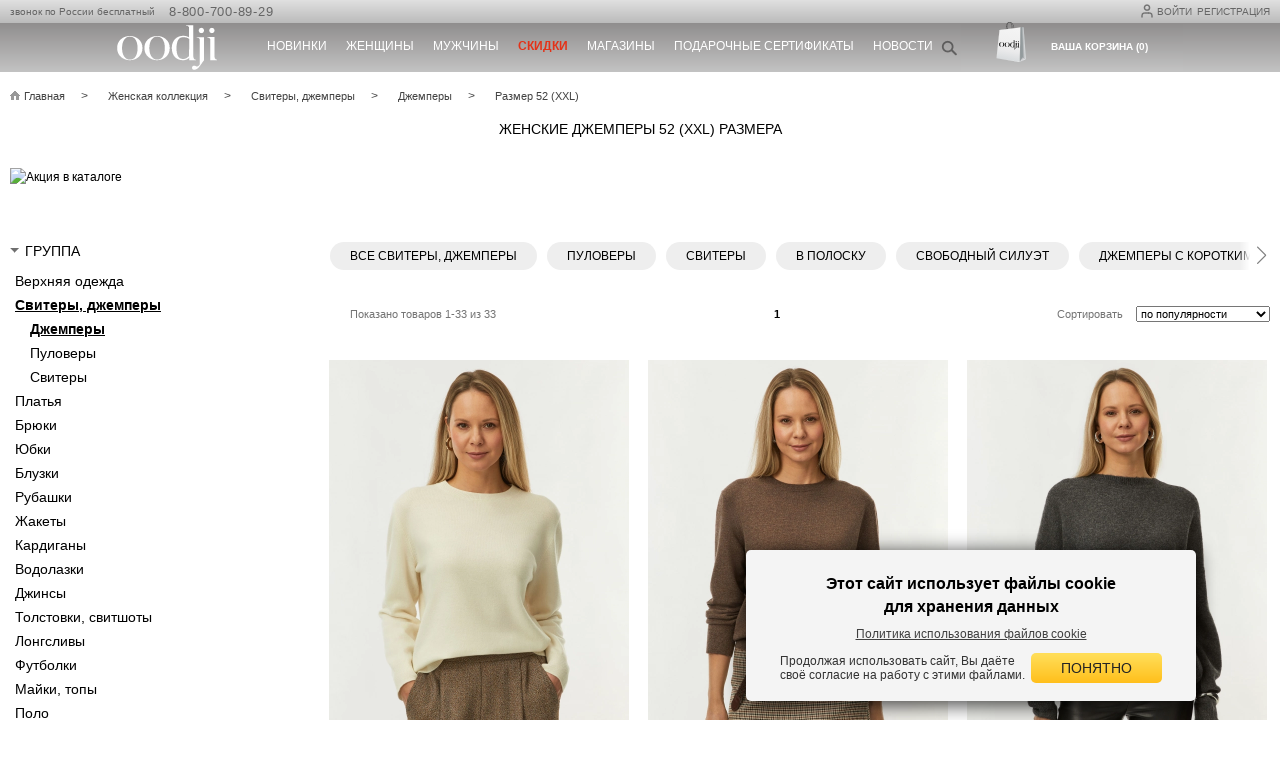

--- FILE ---
content_type: text/html; charset=UTF-8
request_url: https://www.oodji.com/womens_collection/dzhempery/size_hl_52-xxl-w/
body_size: 62997
content:
<!DOCTYPE html>
<html xml:lang="ru" lang="ru">
<head>
    <meta http-equiv="Content-Type" content="text/html; charset=UTF-8">
    <meta name="viewport" content="width=device-width, user-scalable=yes">
    <meta name="google-site-verification" content="EKaMErSrP8Wr3kROpVMVHVXCUMG6h9WAItQQ6oEr-kQ"/>
    
    
<link rel="mask-icon" href="/local/templates/.default/images/favicon/svg-black.svg">
<link rel="mask-icon" href="/local/templates/.default/images/favicon/svg-black.svg?v=2">

<link rel="apple-touch-icon" sizes="180x180" href="https://f97o6kd8uk.a.trbcdn.net/local/templates/.default/images/favicon/apple-touch-icon.png?v=2&_cvc=1768265528">
<link rel="icon" type="image/png" sizes="32x32" href="https://f97o6kd8uk.a.trbcdn.net/local/templates/.default/images/favicon/favicon-32x32.png?v=2&_cvc=1768265528">
<link rel="icon" type="image/png" sizes="16x16" href="https://f97o6kd8uk.a.trbcdn.net/local/templates/.default/images/favicon/favicon-16x16.png?v=2&_cvc=1768265528">
<link rel="manifest" href="/site.webmanifest?v=3">
<link rel="shortcut icon" href="/local/templates/.default/images/favicon/favicon.ico?v=2">
<meta name="apple-mobile-web-app-title" content="oodji">
<meta name="application-name" content="oodji">
<meta name="msapplication-TileColor" content="#da532c">

<icon href="https://f97o6kd8uk.a.trbcdn.net/local/templates/.default/images/favicon/favicon-32x32.png?v=2&_cvc=1768265528" sizes="32x32" type="image/vnd.microsoft.icon"></icon>
<icon href="https://f97o6kd8uk.a.trbcdn.net/local/templates/.default/images/favicon/favicon-16x16.png?v=2&_cvc=1768265528" sizes="16x16" type="image/vnd.microsoft.icon"></icon>

    <!-- <link rel="shortcut icon" type="image/x-icon" href="/favicon.ico"/> -->
    
    <script data-skip-moving="true">
        window.OODJI_DISABLE_ANALYTICS = true;
    </script>

    <title>Женские джемперы (размер 52 (XXL)) – купить недорого в интернет-магазине oodji</title>
    <meta http-equiv="Content-Type" content="text/html; charset=UTF-8" />
<meta name="robots" content="index, follow" />
<meta name="description" content="Женские джемперы 52 (XXL) размера: широкий ассортимент и выгодные цены на сайте недорогой одежды oodji. Доставка по России" />
<link rel="canonical" href="https://www.oodji.com/womens_collection/dzhempery/size_hl_52-xxl-w/" />
<script type="text/javascript" data-skip-moving="true">(function(w, d, n) {var cl = "bx-core";var ht = d.documentElement;var htc = ht ? ht.className : undefined;if (htc === undefined || htc.indexOf(cl) !== -1){return;}var ua = n.userAgent;if (/(iPad;)|(iPhone;)/i.test(ua)){cl += " bx-ios";}else if (/Windows/i.test(ua)){cl += ' bx-win';}else if (/Macintosh/i.test(ua)){cl += " bx-mac";}else if (/Linux/i.test(ua) && !/Android/i.test(ua)){cl += " bx-linux";}else if (/Android/i.test(ua)){cl += " bx-android";}cl += (/(ipad|iphone|android|mobile|touch)/i.test(ua) ? " bx-touch" : " bx-no-touch");cl += w.devicePixelRatio && w.devicePixelRatio >= 2? " bx-retina": " bx-no-retina";var ieVersion = -1;if (/AppleWebKit/.test(ua)){cl += " bx-chrome";}else if (/Opera/.test(ua)){cl += " bx-opera";}else if (/Firefox/.test(ua)){cl += " bx-firefox";}ht.className = htc ? htc + " " + cl : cl;})(window, document, navigator);</script>


<link href="https://f97o6kd8uk.a.trbcdn.net/bitrix/js/ui/design-tokens/dist/ui.design-tokens.css?173875454626358&_cvc=r_4.0.33_roll3" type="text/css"  rel="stylesheet" />
<link href="https://f97o6kd8uk.a.trbcdn.net/bitrix/js/ui/fonts/opensans/ui.font.opensans.css?17296003722555&_cvc=r_4.0.33_roll3" type="text/css"  rel="stylesheet" />
<link href="https://f97o6kd8uk.a.trbcdn.net/bitrix/js/main/popup/dist/main.popup.bundle.css?172960037229861&_cvc=r_4.0.33_roll3" type="text/css"  rel="stylesheet" />
<link href="https://f97o6kd8uk.a.trbcdn.net/local/components/oodji/catalog/templates/.default/style.css?173012221510065&_cvc=r_4.0.33_roll3" type="text/css"  rel="stylesheet" />
<link href="https://f97o6kd8uk.a.trbcdn.net/local/components/oodji/catalog.smart.filter/templates/main/style.css?1729600379232&_cvc=r_4.0.33_roll3" type="text/css"  rel="stylesheet" />
<link href="https://f97o6kd8uk.a.trbcdn.net/local/components/oodji/catalog.section_items/templates/.default/style.css?173927429412569&_cvc=r_4.0.33_roll3" type="text/css"  rel="stylesheet" />
<link href="https://f97o6kd8uk.a.trbcdn.net/local/templates/.default/css/tiny-slider.css?17296003802768&_cvc=r_4.0.33_roll3" type="text/css"  rel="stylesheet" />
<link href="https://f97o6kd8uk.a.trbcdn.net/local/templates/.default/css/swiper-bundle.min.css?172960038018432&_cvc=r_4.0.33_roll3" type="text/css"  rel="stylesheet" />
<link href="https://f97o6kd8uk.a.trbcdn.net/local/templates/.default/css/bundle.css?1767097170189725&_cvc=r_4.0.33_roll3" type="text/css"  data-template-style="true"  rel="stylesheet" />
<link href="https://f97o6kd8uk.a.trbcdn.net/local/templates/.default/fonts/font-awesome/css/all.css?172960038037414&_cvc=r_4.0.33_roll3" type="text/css"  data-template-style="true"  rel="stylesheet" />
<link href="https://f97o6kd8uk.a.trbcdn.net/local/components/oodji/register/templates/.default/style.css?17618285173293&_cvc=r_4.0.33_roll3" type="text/css"  data-template-style="true"  rel="stylesheet" />
<link href="https://f97o6kd8uk.a.trbcdn.net/local/components/oodji/captcha.driver/templates/bitrix_register/style.css?176701779772&_cvc=r_4.0.33_roll3" type="text/css"  data-template-style="true"  rel="stylesheet" />
<link href="https://f97o6kd8uk.a.trbcdn.net/local/components/oodji/consent/templates/simple/style.css?1761828517611&_cvc=r_4.0.33_roll3" type="text/css"  data-template-style="true"  rel="stylesheet" />
<link href="https://f97o6kd8uk.a.trbcdn.net/local/templates/.default/components/bitrix/search.title/.default/style.css?17561262032120&_cvc=r_4.0.33_roll3" type="text/css"  data-template-style="true"  rel="stylesheet" />
<link href="https://f97o6kd8uk.a.trbcdn.net/local/templates/.default/css/searchbooster-style.css?17392742944418&_cvc=r_4.0.33_roll3" type="text/css"  data-template-style="true"  rel="stylesheet" />
<link href="https://f97o6kd8uk.a.trbcdn.net/local/components/oodji/user.basket.line/templates/.default/style.css?1729600380195&_cvc=r_4.0.33_roll3" type="text/css"  data-template-style="true"  rel="stylesheet" />
<link href="https://f97o6kd8uk.a.trbcdn.net/local/components/oodji/adaptive.popup/templates/cookies/style.css?17327083632330&_cvc=r_4.0.33_roll3" type="text/css"  data-template-style="true"  rel="stylesheet" />
<link href="https://f97o6kd8uk.a.trbcdn.net/local/templates/oodji_main/template_styles.css?176709717015773&_cvc=r_4.0.33_roll3" type="text/css"  data-template-style="true"  rel="stylesheet" />







<link rel="alternate" media="only screen and (max-width: 640px)" href="https://m.oodji.com/womens_collection/dzhempery/size_hl_52-xxl-w/">
<link rel="manifest" href="/manifest.json">



                </head>
<body class="catalog-list-page">
<div id="panel"></div>
<div class="mainWrap ">

    <header class="pagesHeader">
        <div class="line_t">

            <div class="container">
                <div class="_blockRight">
                    <div class="personal _blockRight">
                        <div class="reg_login">
                            <!-- <div class="user-icon_header">
                                <img src="/images/userIcon.svg" alt="">
                            </div> -->
                            <div class="_hidden">
                                
<div id="popup_login" class="popup login">
	<p class="title">Авторизация</p>

	<div id="login_error" style="color:red"></div>

    <p>Пожалуйста, заполните форму, чтобы войти в персональный аккаунт на www.oodji.com</p>
	<div class="social">
		
<div class="bx-authform-social">
    <span class="bx-authform-social__title">
        Вход через соц.сети:
    </span>
	<ul>
			<li class="popup__login-display socialLink">
			<a id="bx_socserv_icon_Odnoklassniki" class="odnoklassniki bx-authform-social-icon" href="javascript:void(0)" onclick="BX.util.popup('https://www.odnoklassniki.ru/oauth/authorize?client_id=1267993088&amp;redirect_uri=https%3A%2F%2Fwww.oodji.com%2Fbitrix%2Ftools%2Foauth%2Fodnoklassniki.php&amp;response_type=code&amp;state=site_id%3Dru%26backurl%3D%252Fwomens_collection%252Fdzhempery%252Fsize_hl_52-xxl-w%252F%253Fcheck_key%253D17040053fd5bef7da07eaa48b74fcdfe%26mode%3Dopener', 580, 400)" title="Одноклассники">
                <i class="fa fa-odnoklassniki" style="padding: 0"></i>
			</a>
			</li>
			<li class="popup__login-display socialLink">
			<a id="bx_socserv_icon_VKontakte" class="vkontakte bx-authform-social-icon" href="javascript:void(0)" onclick="BX.util.popup('https://oauth.vk.com/authorize?client_id=6133471&amp;redirect_uri=https%3A%2F%2Fwww.oodji.com%2Flocal%2Fphp_interface%2Finclude%2FOodji%2FTools%2Fvkontakte.php&amp;scope=friends,offline,email&amp;response_type=code&amp;state=site_id%3Dru%26backurl%3D%252Fwomens_collection%252Fdzhempery%252Fsize_hl_52-xxl-w%252F%253Fcheck_key%253D17040053fd5bef7da07eaa48b74fcdfe', 660, 425)" title="ВКонтакте">
                <i class="fa fa-vk" style="padding: 0"></i>
			</a>
			</li>
	</ul>
</div>
    </div>
	<form id="login" method="post" action="/local/components/oodji/auth.form/ajax.php" lang="ru">
        <input type="hidden" name="sessid" id="sessid" value="3b84382db585c9e7d5d9f4fef0a21c34" />		<input type="hidden" name="TYPE" value="AUTH" />

        <div class="formItem">
            <span id="USER_LOGIN" class="label">E-mail:</span>
            <input type="text" id="USER_LOGIN" name="USER_LOGIN" maxlength="50" autocomplete="username" data-validation="required email" value="" size="17"/>
        </div>

		<div class="formItem">
            <span id="USER_PASSWORD" class="label">Пароль:</span>
            <input type="password" id="USER_PASSWORD" name="USER_PASSWORD" maxlength="50" autocomplete="current-password" data-validation="required length" data-validation-length="min4"  size="17"/>
        </div>

        
<div class="captcha-driver-bitrix_auth" data-component-id="captcha_1d084b76">
    <div class="formRow formItem auth-captcha-block">
        <div class="formFieldBox" style="text-align: center;">
            <img id="captcha_1d084b76_image"
                 src="/bitrix/tools/captcha.php?captcha_sid=1d084b76b6c47c2aa3b8cbc965f01388"
                 alt="CAPTCHA"
                 style="border: 1px solid #ccc; margin-bottom: 10px;">
            <br>
            <a href="javascript:void(0)"
               id="captcha_1d084b76_refresh"
               class="captcha-refresh-link"
               style="color: #666; font-size: 12px;">Обновить картинку</a>
        </div>
    </div>
    <div class="formItem">
        <span id="USER_PASSWORD" class="label">Код с картинки</span>
        <input type="text"
               name="captcha_word"
               id="captcha_1d084b76_word"
               class="textfield formField captcha-word-input"
               placeholder="Введите 5 символов"
               autocomplete="off"
               maxlength="5"
               data-captcha-length="5">
    </div>

    <input type="hidden"
           name="captcha_sid"
           id="captcha_1d084b76_sid"
           value="1d084b76b6c47c2aa3b8cbc965f01388">

    <input type="hidden"
           name="captcha_id"
           id="captcha_1d084b76_id"
           value="captcha_1d084b76">

    <input type="hidden"
           name="captcha_response"
           id="captcha_1d084b76_response"
           value="">
</div>

		<div class="btn">
			<button type="submit" class="button yellow">ВОЙТИ</button>
    	</div>

		<div class="additional">
			<label class="chk">
				<input type="checkbox" id="USER_REMEMBER_frm" name="USER_REMEMBER" class="chk" checked>
				<i></i>
				Не выходить из системы			</label>

			<div><a href="/personal/password/">Забыли пароль?</a></div>

			<div><a href="#" class="openRegPopUp">Регистрация</a></div>
		</div>
	</form>
</div>


<div id="popup_reg" class="popup reg">
    <p class="title">РЕГИСТРАЦИЯ:</p>
    <p>Пожалуйста, заполните форму, чтобы зарегистрировать персональный аккаунт на www.oodji.com</p>

    <form id="register" method="post" action="/local/components/oodji/register/ajax.php">
        <input type="hidden" name="sessid" id="sessid_1" value="3b84382db585c9e7d5d9f4fef0a21c34" />        <input type="hidden" name="TYPE" value="REGISTER" />
        <input type="hidden" name="LANGUAGE" value='ru' />
        <input type="hidden" name="REGISTER[LAST_NAME]">
        <input type="hidden" name="REGISTER[NAME]">
        <input type="hidden" name="REGISTER[SECOND_NAME]">

        <div class="formItem">
            <span class="label">ФИО:</span>
            <input type="text" name="FULL_NAME" data-validation="required">
        </div>
        <div class="formItem formItem_context_popupRegGender">
            <span class="label">Пол:</span>
            <label class="radio radio--ml0">
                <input type="radio" value="M" name="REGISTER[PERSONAL_GENDER]" >
                <i></i>Мужской            </label>
            <label class="radio">
                <input type="radio" value="F" name="REGISTER[PERSONAL_GENDER]" checked >
                <i></i>Женский            </label>
        </div>
        <div class="formItem formItem_context_popupRegEmail">
            <span id="REGISTER_EMAIL" class="label">E-mail<sup>*</sup>:</span>
            <div class="formGroup">
                <span id="errorEmail" class="regData__confirm-error" style="display: none">
                  Пользователь с таким email уже зарегистрирован. <a href="#" data-action="open-login">Авторизуйтесь</a> или <a href="/personal/password/">восстановите пароль</a>.                </span>
                <input type="text" id="REGISTER_EMAIL" name="REGISTER[EMAIL]" data-validation="required test email">
                <label class="chk"><input type="checkbox" name="SUBSCRIBE" checked/><i></i>Подписаться на рассылку по E-mail</label>
            </div>
        </div>

        <div class="formItem formItem--phone">
            <span class="label" id="REGISTER_PERSONAL_PHONE">Телефон<sup>*</sup>:</span>
            <input type="text" id="REGISTER_PERSONAL_PHONE" name="REGISTER[PERSONAL_PHONE]" data-validation="required phone" placeholder="+7 (___) ___-__-__" />
                    </div>

        <div class="formItem">
            <span id="REGISTER_PASSWORD" class="label">Пароль<sup>*</sup>:</span>
            <input type="password" id="REGISTER_PASSWORD" name="REGISTER[PASSWORD]" autocomplete="new-password" data-validation="required length" data-validation-length="min6"  readonly onfocus="this.removeAttribute('readonly')"/>
        </div>
        <span id="PASSWORD_ERROR" style="margin-left: 83px; margin-top: -25px; color:red; position: absolute;"></span>
        <div class="formItem">
            <span class="label">&nbsp;</span>
            <input type="password" id="REGISTER_PASSWORD_CONFIRM" name="REGISTER[CONFIRM_PASSWORD]" autocomplete="new-password" placeholder="Повторите пароль"  readonly onfocus="this.removeAttribute('readonly')" data-validation="required confirmation" data-validation-confirm="REGISTER[PASSWORD]"/>
        </div>

                    
<div class="captcha-driver-bitrix_register" data-component-id="captcha_1d3170c3">
    <div class="formRow formItem auth-captcha-block">
        <div class="formFieldBox" style="text-align: center;">
            <img id="captcha_1d3170c3_image"
                 src="/bitrix/tools/captcha.php?captcha_sid=1d3170c393416468e0ded29c7ca18cd4"
                 alt="CAPTCHA"
                 style="border: 1px solid #ccc; margin-bottom: 10px;">
            <br>
            <a href="javascript:void(0)"
               id="captcha_1d3170c3_refresh"
               class="captcha-refresh-link"
               style="color: #666; font-size: 12px;">Обновить картинку</a>
        </div>
    </div>
    <div class="formItem">
        <span id="REGISTER_PASSWORD" class="label">Код с картинки <sup>*</sup>:</span>
        <input type="text"
               name="captcha_word"
               id="captcha_1d3170c3_word"
               class="textfield formField captcha-word-input"
               placeholder="Введите 5 символов"
               autocomplete="off"
               maxlength="5"
               data-captcha-length="5">
    </div>

    <input type="hidden"
           name="captcha_sid"
           id="captcha_1d3170c3_sid"
           value="1d3170c393416468e0ded29c7ca18cd4">

    <input type="hidden"
           name="captcha_id"
           id="captcha_1d3170c3_id"
           value="captcha_1d3170c3">

    <input type="hidden"
           name="captcha_response"
           id="captcha_1d3170c3_response"
           value="">
</div>

        
                    <div class="offer-flex">
                <span></span>
                
<div class="simple_checkbox">
    <label class="chk" for="AGREE_SMS">
        <input
                id="AGREE_SMS" data-agreements
                data-consent-id="5"
                type="checkbox"
                name="REGISTER[AGREE_SMS]"
                            required
        >
        <i></i>
        Я даю согласие на получение информации о статусах заказов по sms и по e-mail    </label>
</div>
            </div>
            <div class="offer-flex">
                <span></span>
                
<div class="simple_checkbox">
    <label class="chk" for="AGREE_OFFERTS">
        <input
                id="AGREE_OFFERTS" data-agreements
                data-consent-id="1"
                type="checkbox"
                name="REGISTER[AGREE_OFFERTS]"
                            required
        >
        <i></i>
        Я ознакомлен и полностью согласен с условиями <a href="https://www.oodji.com/shop/user_agreement/" target="_blank" rel="noopener noreferrer">Публичной оферты</a>    </label>
</div>
            </div>
            <div class="offer-flex">
                <span></span>
                
<div class="simple_checkbox">
    <label class="chk" for="AGREE_PERSONAL_INFO">
        <input
                id="AGREE_PERSONAL_INFO" data-agreements
                data-consent-id="2"
                type="checkbox"
                name="REGISTER[AGREE_PERSONAL_INFO]"
                            required
        >
        <i></i>
        <a href="https://www.oodji.com/shop/personal_data_processing_agreement/" target="_blank" rel="noopener noreferrer">Я даю согласие</a> на обработку моих персональных данных согласно Политике обработки персональных данных    </label>
</div>
            </div>
        <div class="offer-flex">
            <span></span>
            <div class="regData__content-confirm-error">
                <span id="errorOfferts" class="regData__confirm-error">
                    Вы не приняли все условия создания аккаунта на<br/> сайте                </span>
            </div>
        </div>
        
        <div class="btn" style="padding-left: unset; justify-content: center;">
            <button type="button" name="register_submit_button" class="button yellow">СОЗДАТЬ</button>
            <div id="register_error" style="color:red; display: none"></div>
        </div>
    </form>
</div>

                            </div>
                            <!--'start_frame_cache_top_href'-->                                                                                            <a href='javascript:void(0);' class="js-fancy login-button" data-src="#popup_login"><img src="/images/userIcon.svg" class="user-icon_header" alt="">Войти</a>
                                <a href='javascript:void(0);' class="js-fancy register-button" data-src="#popup_reg">Регистрация</a>
                                                                                            
                            <!--'end_frame_cache_top_href'-->
                            <!--                     -->                        </div>
                    </div>
                </div>
                <div class="phone">
                    звонок по России бесплатный&nbsp;&nbsp;                    <a href="tel:88007008929">
                            8-800-700-89-29
                        </a>                </div>
            </div>
        </div>
        <div class="line_b">
            <div class="container">
                <div class="logo"><a href="/"><img
                                src="/local/templates/.default/images/logo_white.svg" title="oodji" alt="oodji"></a>
                </div>

                <div class="topMenu">
    <ul>
                    <li class="top-level">
                <a style="color: #ffffff;"                        href="/womens_collection/new/"><span class="menu-b">Новинки</span></a>
                                    <div class="dropdownMenu">
                        <div class="subMenu">
                                                                                                                    <ul>
                                                                            <li><a href="/womens_collection/new/">Женская коллекция</a></li>
                                                                            <li><a href="/mens_collection/new/">Мужская коллекция</a></li>
                                                                    </ul>
                                                    </div>
                                                    <div class="images image-with-links">
                                <a href="/womens_collection/new/"><img src="https://f97o6kd8uk.a.trbcdn.net/upload/medialibrary/45a/40y6n9ij88wkfdp3hyiaq79av7102edp/vypadayushchee-menyu_novinki.jpg?_cvc=1768265528"></a>
                            </div>
                                                <div class="_clear"></div>
                    </div>
                            </li>
                    <li class="top-level">
                <a style="color: #ffffff;"                        href="/womens_collection/"><span class="menu-b">Женщины</span></a>
                                    <div class="dropdownMenu">
                        <div class="subMenu">
                                                                                        <ul>
                                                                                                                                                                <li class="subheader--title"><a href="javascript:void(0)">ГРУППА</a></li>
                                                                                <li><a href="/womens_collection/verhnyaya_odezhda/">Верхняя одежда</a></li>
                                                                                                                                                                                                        <li><a href="/womens_collection/svitery_dzhempery/">Свитеры, джемперы</a></li>
                                                                                                                                                                                                        <li><a href="/womens_collection/platya/">Платья</a></li>
                                                                                                                                                                                                        <li><a href="/womens_collection/bryuki/">Брюки</a></li>
                                                                                                                                                                                                        <li><a href="/womens_collection/yubki/">Юбки</a></li>
                                                                                                                                                                                                        <li><a href="/womens_collection/bluzki/">Блузки</a></li>
                                                                                                                                                                                                        <li><a href="/womens_collection/rubashki/">Рубашки</a></li>
                                                                                                                                                                                                        <li><a href="/womens_collection/zhakety/">Жакеты</a></li>
                                                                                                                                                                                                        <li><a href="/womens_collection/kardigany/">Кардиганы</a></li>
                                                                                        </ul>
                                                                                                                                                            <ul>
                                                                                                                        <li><a href="/womens_collection/vodolazki/">Водолазки</a></li>
                                                                                                                                                                                                        <li><a href="/womens_collection/dzhinsy/">Джинсы</a></li>
                                                                                                                                                                                                        <li><a href="/womens_collection/tolstovki_svitshoty/">Толстовки, свитшоты</a></li>
                                                                                                                                                                                                        <li><a href="/womens_collection/longslivy/">Лонгсливы</a></li>
                                                                                                                                                                                                        <li><a href="/womens_collection/futbolki/">Футболки</a></li>
                                                                                                                                                                                                        <li><a href="/womens_collection/mayki_topy/">Майки, топы</a></li>
                                                                                                                                                                                                        <li><a href="/womens_collection/polo/">Поло</a></li>
                                                                                                                                                                                                        <li><a href="/womens_collection/shorty/">Шорты</a></li>
                                                                                                                                                                                                        <li><a href="/womens_collection/leginsy/">Легинсы</a></li>
                                                                                                                                                                                                        <li><a href="/womens_collection/zhilety/">Жилеты</a></li>
                                                                                        </ul>
                                                                                                                                                            <ul>
                                                                                                                        <li><a href="/womens_collection/noski/">Носки</a></li>
                                                                                                                                                                                                        <li><a href="/womens_collection/aksessuary/">Аксессуары</a></li>
                                                                                                                                                                                                        <li><a href="/womens_collection/nizhnee_bele/">Нижнее белье</a></li>
                                                                                                                                                                                                        <li><a href="/womens_collection/domashnyaya_odezhda/">Домашняя одежда</a></li>
                                                                                                                </ul>
                                                                                </div>
                                                    <div class="images image-with-links">
                                <a href="/womens_collection/"><img src="https://f97o6kd8uk.a.trbcdn.net/upload/medialibrary/e6d/0gut4matnbywtpj93y2qim9tqnsxlna9/vypadayushchee-menyu_ZH.jpg?_cvc=1768265528"></a>
                            </div>
                                                <div class="_clear"></div>
                    </div>
                            </li>
                    <li class="top-level">
                <a style="color: #ffffff;"                        href="/mens_collection/"><span class="menu-b">Мужчины</span></a>
                                    <div class="dropdownMenu">
                        <div class="subMenu">
                                                                                        <ul>
                                                                                                                                                                <li class="subheader--title"><a href="javascript:void(0)">ГРУППА</a></li>
                                                                                <li><a href="/mens_collection/verkhnyaya_odezhda/">Верхняя одежда</a></li>
                                                                                                                                                                                                        <li><a href="/mens_collection/svitery_dzhempery/">Свитеры, джемперы</a></li>
                                                                                                                                                                                                        <li><a href="/mens_collection/rubashki/">Рубашки</a></li>
                                                                                                                                                                                                        <li><a href="/mens_collection/pidzhaki/">Пиджаки</a></li>
                                                                                                                                                                                                        <li><a href="/mens_collection/bryuki/">Брюки</a></li>
                                                                                                                                                                                                        <li><a href="/mens_collection/dzhinsy/">Джинсы</a></li>
                                                                                                                                                                                                        <li><a href="/mens_collection/tolstovki_svitshoti/">Толстовки, свитшоты</a></li>
                                                                                                                                                                                                        <li><a href="/mens_collection/longslivy/">Лонгсливы</a></li>
                                                                                                                                                                                                        <li><a href="/mens_collection/futbolki/">Футболки</a></li>
                                                                                        </ul>
                                                                                                                                                            <ul>
                                                                                                                        <li><a href="/mens_collection/polo/">Поло</a></li>
                                                                                                                                                                                                        <li><a href="/mens_collection/shorty/">Шорты</a></li>
                                                                                                                                                                                                        <li><a href="/mens_collection/mayki/">Майки</a></li>
                                                                                                                                                                                                        <li><a href="/mens_collection/noski/">Носки</a></li>
                                                                                                                                                                                                        <li><a href="/mens_collection/aksessuary/">Аксессуары</a></li>
                                                                                                                                                                                                        <li><a href="/mens_collection/underwear/">Нижнее белье</a></li>
                                                                                                                                                                                                        <li><a href="/mens_collection/domashnyaya_odezhda/">Домашняя одежда</a></li>
                                                                                                                </ul>
                                                                                </div>
                                                    <div class="images image-with-links">
                                <a href="/mens_collection/"><img src="https://f97o6kd8uk.a.trbcdn.net/upload/medialibrary/bcd/w11235rr6lws9u0bxg1qojzuc7h2hums/vypadayushchee-menyu_M.jpg?_cvc=1768265528"></a>
                            </div>
                                                <div class="_clear"></div>
                    </div>
                            </li>
                    <li class="top-level">
                <a style="color: #E43218;"                        href="/womens_collection/sale/"><span  style="font-weight:600;">Скидки</span></a>
                                    <div class="dropdownMenu">
                        <div class="subMenu">
                                                                                                                    <ul>
                                                                            <li><a href="/womens_collection/sale/">Женская коллекция</a></li>
                                                                            <li><a href="/mens_collection/sale/">Мужская коллекция</a></li>
                                                                    </ul>
                                                    </div>
                                                    <div class="images image-with-links">
                                <a href="/womens_collection/sale/"><img src="https://f97o6kd8uk.a.trbcdn.net/upload/medialibrary/23c/20pgbmeba3ahvsozin60abxq55yzt13z/vypadayushchee-menyu_skidki.jpg?_cvc=1768265528"></a>
                            </div>
                                                <div class="_clear"></div>
                    </div>
                            </li>
                    <li class="top-level">
                <a style="color: #ffffff;"                        href="/map/">Магазины</a>
                            </li>
                    <li class="top-level">
                <a style="color: #ffffff;"                        href="/giftcard">Подарочные сертификаты</a>
                            </li>
                    <li class="top-level">
                <a style="color: #ffffff;"                        href="/about/news/">Новости</a>
                            </li>
            </ul>
</div>
                <div class="h_cart_search">
                    <div class="hSearch">
                        <div class="hSearchIcon"></div>
<div class="form">
    <div class="form-content">
        <form id="title-search" action="/search/">
            <input type="hidden" name="sessid" id="sessid_2" value="3b84382db585c9e7d5d9f4fef0a21c34" />            <input id="title-search-input" type="text" name="q" placeholder="Найти" value="" autocomplete="off"/>
            <span id="search-clear-cross">×</span>
            <button type="submit"></button>
        </form>
                    <input type="hidden" name="sbKey" value="142a5f0d-b88d-45e3-be5d-ba3fe46df1dd"/>
            <input type="hidden" name="tipsCount" value="5"/>
            <div id="search-result" class="hidden">
            
<div class="searchbooster_h">
    <div id="searchbooster-tips"></div>
    <div id="searchbooster-offers"></div>
        <div class="searchbooster_h-link">
            <a href="" id="all-result-link">Показать все товары</a>
        </div>
</div>            </div>
            </div>
</div>
                    </div>
                    <div class="hCart">
                        <div class="basket_line_header">
    <a href="/cart/">
        <span class="cart-target cartIcon"></span>
        <span class="cart-target">
            <span>Ваша корзина (0)</span>
        </span>
    </a>
</div>                    </div>
                </div>
            </div>
        </div>
    </header>
        <div class="center">
                        <div class="container">
            <div class="breadcrumbs"> <ul><li><a  href="/" title="Главная"><span>Главная</span></a></li><li><a  href="/womens_collection/" title="Женская коллекция"><span>Женская коллекция</span></a></li><li><a  href="/womens_collection/svitery_dzhempery/" title="Свитеры, джемперы"><span>Свитеры, джемперы</span></a></li><li><a  href="/womens_collection/dzhempery/" title="Джемперы"><span>Джемперы</span></a></li><li>Размер 52 (XXL)</li></ul></div>
<script type="application/ld+json">{"@context":"https://schema.org","@type":"BreadcrumbList","itemListElement":[{"@type":"ListItem","position":1,"name":"Главная","item":"https://www.oodji.com/"},{"@type":"ListItem","position":2,"name":"Женская коллекция","item":"https://www.oodji.com/womens_collection/"},{"@type":"ListItem","position":3,"name":"Свитеры, джемперы","item":"https://www.oodji.com/womens_collection/svitery_dzhempery/"},{"@type":"ListItem","position":4,"name":"Джемперы","item":"https://www.oodji.com/womens_collection/dzhempery/"},{"@type":"ListItem","position":5,"name":"Размер 52 (XXL)","item":"https://www.oodji.com/womens_collection/dzhempery/size_hl_52-xxl-w/"}]}</script>                                    <div id="catalog-list">
<div id="breadcrumb" style="display: none;">
	<div class="breadcrumbs"> <ul><li><a  href="/" title="Главная"><span>Главная</span></a></li><li><a  href="/womens_collection/" title="Женская коллекция"><span>Женская коллекция</span></a></li><li><a  href="/womens_collection/svitery_dzhempery/" title="Свитеры, джемперы"><span>Свитеры, джемперы</span></a></li><li><a  href="/womens_collection/dzhempery/" title="Джемперы"><span>Джемперы</span></a></li><li>Размер 52 (XXL)</li></ul></div>
<script type="application/ld+json">{"@context":"https://schema.org","@type":"BreadcrumbList","itemListElement":[{"@type":"ListItem","position":1,"name":"Главная","item":"https://www.oodji.com/"},{"@type":"ListItem","position":2,"name":"Женская коллекция","item":"https://www.oodji.com/womens_collection/"},{"@type":"ListItem","position":3,"name":"Свитеры, джемперы","item":"https://www.oodji.com/womens_collection/svitery_dzhempery/"},{"@type":"ListItem","position":4,"name":"Джемперы","item":"https://www.oodji.com/womens_collection/dzhempery/"},{"@type":"ListItem","position":5,"name":"Размер 52 (XXL)","item":"https://www.oodji.com/womens_collection/dzhempery/size_hl_52-xxl-w/"}]}</script></div>


	<h1 class="page-title" id="title_omg">Женские джемперы 52 (XXL) размера</h1> 


            <div class="insideBanner">
           <div class="insideBanner--catalog">
               <a href="/womens_collection/" target="_self" ><img alt="Акция в каталоге" title="Акция в каталоге" src="https://f97o6kd8uk.a.trbcdn.net/upload/rk/c8c/tje71e6qfss04gwwggvscb9ys32eot04/1920kh90_rasprodazha.jpg?_cvc=1768265528" width="1920" height="90" style="border:0;" /></a>           </div>
        </div>
    	<br/>
	<div class="row">
	<div id="catalog-width" class="catalogList">
    <div class="listWrap">
	<div class="leftColumn">
        <div class="loader">
    <p></p>
    <div id="loading-shop-text" class="deliveryServicesTable">
        <div class="loading-shop-text-image">
        </div>
    </div>
</div>
<div class="filter bx-filter ">
    <dl>
        <form name="_form" action="/womens_collection/dzhempery/size_hl_52-xxl-w/"
              method="get" class="smartfilter">
            <input type="hidden" id="rawUrl" value="/womens_collection/dzhempery/" />
                                                <dt class="active"><span>ГРУППА</span></dt>
            <dd>
                
                    <div data-id="199"
                        data-parent="16"                        class="filterItem section ">
                        
                            <a href="/womens_collection/verhnyaya_odezhda/" class="section_filter_item" onclick="">
                                                    Верхняя одежда                                                    </a>
                                            </div>

                
                    <div data-id="275"
                        data-parent="16"                        class="filterItem section ">
                        
                            <a href="/womens_collection/svitery_dzhempery/" class="section_filter_item" onclick="">
                                                    Свитеры, джемперы                                                    </a>
                                            </div>

                
                    <div data-id="276"
                        data-parent="275"                        class="filterItem section filter_depth">
                        
                            <strong data-parent="275">
                                                    Джемперы                                                    </strong>
                                            </div>

                
                    <div data-id="485"
                        data-parent="275"                        class="filterItem section filter_depth">
                        
                            <a href="/womens_collection/pulovery/" class="section_filter_item" onclick="">
                                                    Пуловеры                                                    </a>
                                            </div>

                
                    <div data-id="409"
                        data-parent="275"                        class="filterItem section filter_depth">
                        
                            <a href="/womens_collection/svitery/" class="section_filter_item" onclick="">
                                                    Свитеры                                                    </a>
                                            </div>

                
                    <div data-id="271"
                        data-parent="16"                        class="filterItem section ">
                        
                            <a href="/womens_collection/platya/" class="section_filter_item" onclick="">
                                                    Платья                                                    </a>
                                            </div>

                
                    <div data-id="254"
                        data-parent="16"                        class="filterItem section ">
                        
                            <a href="/womens_collection/bryuki/" class="section_filter_item" onclick="">
                                                    Брюки                                                    </a>
                                            </div>

                
                    <div data-id="341"
                        data-parent="16"                        class="filterItem section ">
                        
                            <a href="/womens_collection/yubki/" class="section_filter_item" onclick="">
                                                    Юбки                                                    </a>
                                            </div>

                
                    <div data-id="291"
                        data-parent="16"                        class="filterItem section ">
                        
                            <a href="/womens_collection/bluzki/" class="section_filter_item" onclick="">
                                                    Блузки                                                    </a>
                                            </div>

                
                    <div data-id="324"
                        data-parent="16"                        class="filterItem section ">
                        
                            <a href="/womens_collection/rubashki/" class="section_filter_item" onclick="">
                                                    Рубашки                                                    </a>
                                            </div>

                
                    <div data-id="196"
                        data-parent="16"                        class="filterItem section ">
                        
                            <a href="/womens_collection/zhakety/" class="section_filter_item" onclick="">
                                                    Жакеты                                                    </a>
                                            </div>

                
                    <div data-id="286"
                        data-parent="16"                        class="filterItem section ">
                        
                            <a href="/womens_collection/kardigany/" class="section_filter_item" onclick="">
                                                    Кардиганы                                                    </a>
                                            </div>

                
                    <div data-id="408"
                        data-parent="16"                        class="filterItem section ">
                        
                            <a href="/womens_collection/vodolazki/" class="section_filter_item" onclick="">
                                                    Водолазки                                                    </a>
                                            </div>

                
                    <div data-id="263"
                        data-parent="16"                        class="filterItem section ">
                        
                            <a href="/womens_collection/dzhinsy/" class="section_filter_item" onclick="">
                                                    Джинсы                                                    </a>
                                            </div>

                
                    <div data-id="329"
                        data-parent="16"                        class="filterItem section ">
                        
                            <a href="/womens_collection/tolstovki_svitshoty/" class="section_filter_item" onclick="">
                                                    Толстовки, свитшоты                                                    </a>
                                            </div>

                
                    <div data-id="336"
                        data-parent="16"                        class="filterItem section ">
                        
                            <a href="/womens_collection/longslivy/" class="section_filter_item" onclick="">
                                                    Лонгсливы                                                    </a>
                                            </div>

                
                    <div data-id="282"
                        data-parent="16"                        class="filterItem section ">
                        
                            <a href="/womens_collection/futbolki/" class="section_filter_item" onclick="">
                                                    Футболки                                                    </a>
                                            </div>

                
                    <div data-id="273"
                        data-parent="16"                        class="filterItem section ">
                        
                            <a href="/womens_collection/mayki_topy/" class="section_filter_item" onclick="">
                                                    Майки, топы                                                    </a>
                                            </div>

                
                    <div data-id="290"
                        data-parent="16"                        class="filterItem section ">
                        
                            <a href="/womens_collection/polo/" class="section_filter_item" onclick="">
                                                    Поло                                                    </a>
                                            </div>

                
                    <div data-id="338"
                        data-parent="16"                        class="filterItem section ">
                        
                            <a href="/womens_collection/shorty/" class="section_filter_item" onclick="">
                                                    Шорты                                                    </a>
                                            </div>

                
                    <div data-id="257"
                        data-parent="16"                        class="filterItem section ">
                        
                            <a href="/womens_collection/leginsy/" class="section_filter_item" onclick="">
                                                    Легинсы                                                    </a>
                                            </div>

                
                    <div data-id="197"
                        data-parent="16"                        class="filterItem section ">
                        
                            <a href="/womens_collection/zhilety/" class="section_filter_item" onclick="">
                                                    Жилеты                                                    </a>
                                            </div>

                
                    <div data-id="321"
                        data-parent="16"                        class="filterItem section ">
                        
                            <a href="/womens_collection/noski/" class="section_filter_item" onclick="">
                                                    Носки                                                    </a>
                                            </div>

                
                    <div data-id="688"
                        data-parent="16"                        class="filterItem section ">
                        
                            <a href="/womens_collection/aksessuary/" class="section_filter_item" onclick="">
                                                    Аксессуары                                                    </a>
                                            </div>

                
                    <div data-id="720"
                        data-parent="16"                        class="filterItem section ">
                        
                            <a href="/womens_collection/nizhnee_bele/" class="section_filter_item" onclick="">
                                                    Нижнее белье                                                    </a>
                                            </div>

                
                    <div data-id="233"
                        data-parent="16"                        class="filterItem section ">
                        
                            <a href="/womens_collection/domashnyaya_odezhda/" class="section_filter_item" onclick="">
                                                    Домашняя одежда                                                    </a>
                                            </div>

                            </dd>
                        
                                <dt class="active" >
                    <span>Цена</span>
                </dt>
                
                                <dd id="PRICE_BASE" >
                    
                        <div id="priceSlider"></div>
                        <div class="priceValues">
                            <div class="minPrice _blockLeft"><span id="minPrice">86</span> &#8381;</div>
                            <div class="maxPrice _blockRight"><span id="maxPrice">2274    </span> &#8381;</div>
                            <div class="_clear"></div>
                        </div>


                                                        <input style="display: none;"
                                        class="min-price"
                                        id="inputMinPrice"
                                        type="text"
                                        name="womens_collection_filter_106_MIN"
                                        id="womens_collection_filter_106_MIN"
                                        value="86"
                                        minValue="86"
                                        size="5"
                                        data-price-type="min"
                                        onchange="if(parseInt(this.value) >= parseInt($(this).attr('minValue'))){smartFilter.keyup(this);}"
                                />

                                <input
                                        style="display: none"
                                        class="max-price"
                                        id="inputMaxPrice"
                                        type="text"
                                        name="womens_collection_filter_106_MAX"
                                        id="womens_collection_filter_106_MAX"
                                        value="2274"
                                        maxValue="2274"
                                        size="5"
                                        data-price-type="max"
                                        onchange="if(parseInt(this.value) <= parseInt($(this).attr('maxValue')) ){smartFilter.keyup(this);}"
                                />

                                    </dd>
                
            
                
                
            
                                <dt class="active" >
                    <span>Цвет</span>
                </dt>
                
                                <dd id="COLOR" >
                                            <div class="filterItem ">
                            <label class="chk ">
                                <input type="checkbox" class="js-filters-input"
                                       value="Y"
                                       name="womens_collection_filter_213_579293420"
                                       id="womens_collection_filter_213_579293420"
                                       data-id="bezhevyj"
                                       data-filter-name="color"
                                                                           onclick="smartFilter.click(this)"
                                >
                                <i></i><a href="/womens_collection/dzhempery/bezhevyj/" class="no-click" onclick="">бежевый</a>
                            </label>
                        </div>
                                            <div class="filterItem ">
                            <label class="chk ">
                                <input type="checkbox" class="js-filters-input"
                                       value="Y"
                                       name="womens_collection_filter_213_998223036"
                                       id="womens_collection_filter_213_998223036"
                                       data-id="belyj"
                                       data-filter-name="color"
                                                                           onclick="smartFilter.click(this)"
                                >
                                <i></i><a href="/womens_collection/dzhempery/belyj/" class="no-click" onclick="">белый</a>
                            </label>
                        </div>
                                            <div class="filterItem ">
                            <label class="chk ">
                                <input type="checkbox" class="js-filters-input"
                                       value="Y"
                                       name="womens_collection_filter_213_3656603011"
                                       id="womens_collection_filter_213_3656603011"
                                       data-id="biryuzovyj"
                                       data-filter-name="color"
                                                                           onclick="smartFilter.click(this)"
                                >
                                <i></i><a href="/womens_collection/dzhempery/biryuzovyj/" class="no-click" onclick="">бирюзовый</a>
                            </label>
                        </div>
                                            <div class="filterItem ">
                            <label class="chk ">
                                <input type="checkbox" class="js-filters-input"
                                       value="Y"
                                       name="womens_collection_filter_213_294905823"
                                       id="womens_collection_filter_213_294905823"
                                       data-id="zheltyj"
                                       data-filter-name="color"
                                                                           onclick="smartFilter.click(this)"
                                >
                                <i></i><a href="/womens_collection/dzhempery/zheltyj/" class="no-click" onclick="">желтый</a>
                            </label>
                        </div>
                                            <div class="filterItem ">
                            <label class="chk ">
                                <input type="checkbox" class="js-filters-input"
                                       value="Y"
                                       name="womens_collection_filter_213_3433365340"
                                       id="womens_collection_filter_213_3433365340"
                                       data-id="zelenyj"
                                       data-filter-name="color"
                                                                           onclick="smartFilter.click(this)"
                                >
                                <i></i><a href="/womens_collection/dzhempery/zelenyj/" class="no-click" onclick="">зеленый</a>
                            </label>
                        </div>
                                            <div class="filterItem ">
                            <label class="chk ">
                                <input type="checkbox" class="js-filters-input"
                                       value="Y"
                                       name="womens_collection_filter_213_1586160871"
                                       id="womens_collection_filter_213_1586160871"
                                       data-id="korichnevyj"
                                       data-filter-name="color"
                                                                           onclick="smartFilter.click(this)"
                                >
                                <i></i><a href="/womens_collection/dzhempery/korichnevyj/" class="no-click" onclick="">коричневый</a>
                            </label>
                        </div>
                                            <div class="filterItem ">
                            <label class="chk ">
                                <input type="checkbox" class="js-filters-input"
                                       value="Y"
                                       name="womens_collection_filter_213_2654770935"
                                       id="womens_collection_filter_213_2654770935"
                                       data-id="krasnyj"
                                       data-filter-name="color"
                                                                           onclick="smartFilter.click(this)"
                                >
                                <i></i><a href="/womens_collection/dzhempery/krasnyj/" class="no-click" onclick="">красный</a>
                            </label>
                        </div>
                                            <div class="filterItem ">
                            <label class="chk ">
                                <input type="checkbox" class="js-filters-input"
                                       value="Y"
                                       name="womens_collection_filter_213_3592290372"
                                       id="womens_collection_filter_213_3592290372"
                                       data-id="oranzhevyj"
                                       data-filter-name="color"
                                                                           onclick="smartFilter.click(this)"
                                >
                                <i></i><a href="/womens_collection/dzhempery/oranzhevyj/" class="no-click" onclick="">оранжевый</a>
                            </label>
                        </div>
                                            <div class="filterItem ">
                            <label class="chk ">
                                <input type="checkbox" class="js-filters-input"
                                       value="Y"
                                       name="womens_collection_filter_213_2642851341"
                                       id="womens_collection_filter_213_2642851341"
                                       data-id="raznocvetnyj"
                                       data-filter-name="color"
                                                                           onclick="smartFilter.click(this)"
                                >
                                <i></i><a href="/womens_collection/dzhempery/raznocvetnyj/" class="no-click" onclick="">разноцветный</a>
                            </label>
                        </div>
                                            <div class="filterItem ">
                            <label class="chk ">
                                <input type="checkbox" class="js-filters-input"
                                       value="Y"
                                       name="womens_collection_filter_213_3438863059"
                                       id="womens_collection_filter_213_3438863059"
                                       data-id="rozovyj"
                                       data-filter-name="color"
                                                                           onclick="smartFilter.click(this)"
                                >
                                <i></i><a href="/womens_collection/dzhempery/rozovyj/" class="no-click" onclick="">розовый</a>
                            </label>
                        </div>
                                            <div class="filterItem ">
                            <label class="chk ">
                                <input type="checkbox" class="js-filters-input"
                                       value="Y"
                                       name="womens_collection_filter_213_1883741428"
                                       id="womens_collection_filter_213_1883741428"
                                       data-id="seryj"
                                       data-filter-name="color"
                                                                           onclick="smartFilter.click(this)"
                                >
                                <i></i><a href="/womens_collection/dzhempery/seryj/" class="no-click" onclick="">серый</a>
                            </label>
                        </div>
                                            <div class="filterItem ">
                            <label class="chk ">
                                <input type="checkbox" class="js-filters-input"
                                       value="Y"
                                       name="womens_collection_filter_213_1701800713"
                                       id="womens_collection_filter_213_1701800713"
                                       data-id="sinij"
                                       data-filter-name="color"
                                                                           onclick="smartFilter.click(this)"
                                >
                                <i></i><a href="/womens_collection/dzhempery/sinij/" class="no-click" onclick="">синий</a>
                            </label>
                        </div>
                                            <div class="filterItem ">
                            <label class="chk ">
                                <input type="checkbox" class="js-filters-input"
                                       value="Y"
                                       name="womens_collection_filter_213_1263748737"
                                       id="womens_collection_filter_213_1263748737"
                                       data-id="slonovaya-kost"
                                       data-filter-name="color"
                                                                           onclick="smartFilter.click(this)"
                                >
                                <i></i><a href="/womens_collection/dzhempery/slonovaya-kost/" class="no-click" onclick="">слоновая кость</a>
                            </label>
                        </div>
                                            <div class="filterItem ">
                            <label class="chk ">
                                <input type="checkbox" class="js-filters-input"
                                       value="Y"
                                       name="womens_collection_filter_213_3198606992"
                                       id="womens_collection_filter_213_3198606992"
                                       data-id="fioletovyj"
                                       data-filter-name="color"
                                                                           onclick="smartFilter.click(this)"
                                >
                                <i></i><a href="/womens_collection/dzhempery/fioletovyj/" class="no-click" onclick="">фиолетовый</a>
                            </label>
                        </div>
                                            <div class="filterItem ">
                            <label class="chk ">
                                <input type="checkbox" class="js-filters-input"
                                       value="Y"
                                       name="womens_collection_filter_213_1117927624"
                                       id="womens_collection_filter_213_1117927624"
                                       data-id="chernyj"
                                       data-filter-name="color"
                                                                           onclick="smartFilter.click(this)"
                                >
                                <i></i><a href="/womens_collection/dzhempery/chernyj/" class="no-click" onclick="">черный</a>
                            </label>
                        </div>
                                                                    <input
                                class="reset_filter"
                                type="reset"
                                data-filter-id="COLOR"
                                value="сбросить"
                                style="display:none;"
                        />
                                    </dd>
                
            
                                <dt class="active" >
                    <span>Размер</span>
                </dt>
                
                                <dd id="SIZE_HL" >
                                            <div class="filterItem ">
                            <label class="chk ">
                                <input type="checkbox" class="js-filters-input"
                                       value="Y"
                                       name="womens_collection_filter_400_3037683659"
                                       id="womens_collection_filter_400_3037683659"
                                       data-id="40-xxs-w"
                                       data-filter-name="size_hl"
                                                                           onclick="smartFilter.click(this)"
                                >
                                <i></i><a href="/womens_collection/dzhempery/size_hl_40-xxs-w/" class="no-click" onclick="">40  (XXS)</a>
                            </label>
                        </div>
                                            <div class="filterItem ">
                            <label class="chk ">
                                <input type="checkbox" class="js-filters-input"
                                       value="Y"
                                       name="womens_collection_filter_400_1278413778"
                                       id="womens_collection_filter_400_1278413778"
                                       data-id="42-xs-w"
                                       data-filter-name="size_hl"
                                                                           onclick="smartFilter.click(this)"
                                >
                                <i></i><a href="/womens_collection/dzhempery/size_hl_42-xs-w/" class="no-click" onclick="">42  (XS)</a>
                            </label>
                        </div>
                                            <div class="filterItem ">
                            <label class="chk ">
                                <input type="checkbox" class="js-filters-input"
                                       value="Y"
                                       name="womens_collection_filter_400_187705829"
                                       id="womens_collection_filter_400_187705829"
                                       data-id="44-s-w"
                                       data-filter-name="size_hl"
                                                                           onclick="smartFilter.click(this)"
                                >
                                <i></i><a href="/womens_collection/dzhempery/size_hl_44-s-w/" class="no-click" onclick="">44  (S)</a>
                            </label>
                        </div>
                                            <div class="filterItem ">
                            <label class="chk ">
                                <input type="checkbox" class="js-filters-input"
                                       value="Y"
                                       name="womens_collection_filter_400_1732834559"
                                       id="womens_collection_filter_400_1732834559"
                                       data-id="46-m-w"
                                       data-filter-name="size_hl"
                                                                           onclick="smartFilter.click(this)"
                                >
                                <i></i><a href="/womens_collection/dzhempery/size_hl_46-m-w/" class="no-click" onclick="">46  (M)</a>
                            </label>
                        </div>
                                            <div class="filterItem ">
                            <label class="chk ">
                                <input type="checkbox" class="js-filters-input"
                                       value="Y"
                                       name="womens_collection_filter_400_3652853929"
                                       id="womens_collection_filter_400_3652853929"
                                       data-id="48-l-w"
                                       data-filter-name="size_hl"
                                                                           onclick="smartFilter.click(this)"
                                >
                                <i></i><a href="/womens_collection/dzhempery/size_hl_48-l-w/" class="no-click" onclick="">48  (L)</a>
                            </label>
                        </div>
                                            <div class="filterItem ">
                            <label class="chk ">
                                <input type="checkbox" class="js-filters-input"
                                       value="Y"
                                       name="womens_collection_filter_400_2968929568"
                                       id="womens_collection_filter_400_2968929568"
                                       data-id="50-xl-w"
                                       data-filter-name="size_hl"
                                                                           onclick="smartFilter.click(this)"
                                >
                                <i></i><a href="/womens_collection/dzhempery/size_hl_50-xl-w/" class="no-click" onclick="">50  (XL)</a>
                            </label>
                        </div>
                                            <div class="filterItem ">
                            <label class="chk ">
                                <input type="checkbox" class="js-filters-input"
                                       value="Y"
                                       name="womens_collection_filter_400_4181764657"
                                       id="womens_collection_filter_400_4181764657"
                                       data-id="52-xxl-w"
                                       data-filter-name="size_hl"
                                    checked="checked"                                       onclick="smartFilter.click(this)"
                                >
                                <i></i><a href="/womens_collection/dzhempery/size_hl_52-xxl-w/" class="no-click" onclick="">52  (XXL)</a>
                            </label>
                        </div>
                                                                    <input
                                class="reset_filter"
                                type="reset"
                                data-filter-id="SIZE_HL"
                                value="сбросить"
                                style=""
                        />
                                    </dd>
                
            
                                <dt class="active" >
                    <span>Новинки/Акции</span>
                </dt>
                
                                <dd id="SALE" >
                                            <div class="filterItem">
                            <label class="chk ">
                                <input type="checkbox"
                                       class="js-filters-input"
                                       value="Y"
                                       name="womens_collection_filter_198_2483454842"
                                       id="womens_collection_filter_198_2483454842"
                                       data-id="y"
                                       data-filter-name="new"
                                                                           onclick="smartFilter.click(this)"
                                >
                                <i></i><a href="/womens_collection/dzhempery/new/" class="no-click" onclick="">Новинка</a>
                            </label>
                        </div>
                                            <div class="filterItem ">
                            <label class="chk ">
                                <input type="checkbox" class="js-filters-input"
                                       value="Y"
                                       name="womens_collection_filter_199_174200537"
                                       id="womens_collection_filter_199_174200537"
                                       data-id="y"
                                       data-filter-name="sale"
                                                                           onclick="smartFilter.click(this)"
                                >
                                <i></i><a href="/womens_collection/dzhempery/sale/" class="no-click" onclick="">Скидки</a>
                            </label>
                        </div>
                                                                    <input
                                class="reset_filter"
                                type="reset"
                                data-filter-id="SALE"
                                value="сбросить"
                                style="display:none;"
                        />
                                    </dd>
                
            
                                <dt class="active" style="display:none">
                    <span>Теги</span>
                </dt>
                
                                <dd id="TAGS" style="display:none">
                                            <div class="filterItem ">
                            <label class="chk ">
                                <input type="checkbox" class="js-filters-input"
                                       value="Y"
                                       name="womens_collection_filter_849_3419441375"
                                       id="womens_collection_filter_849_3419441375"
                                       data-id="tag_bez_tegov_"
                                       data-filter-name="tags"
                                                                           onclick="smartFilter.click(this)"
                                >
                                <i></i><a href="/womens_collection/dzhempery/tag_bez_tegov_/" class="no-click" onclick="">Без тегов []</a>
                            </label>
                        </div>
                                            <div class="filterItem ">
                            <label class="chk ">
                                <input type="checkbox" class="js-filters-input"
                                       value="Y"
                                       name="womens_collection_filter_849_1334853576"
                                       id="womens_collection_filter_849_1334853576"
                                       data-id="tag_vyazanye_dzhempery_zhenskaya_kollekciya_svitery%2C_dzhempery_dzhempery"
                                       data-filter-name="tags"
                                                                           onclick="smartFilter.click(this)"
                                >
                                <i></i><a href="/womens_collection/dzhempery/tag_vyazanye_dzhempery_zhenskaya_kollekciya_svitery%2C_dzhempery_dzhempery/" class="no-click" onclick="">Вязаные джемперы [Женская коллекция/Свитеры, джемперы/Джемперы]</a>
                            </label>
                        </div>
                                            <div class="filterItem disabled--padding">
                            <label class="chk disabled">
                                <input type="checkbox" class="js-filters-input"
                                       value="Y"
                                       name="womens_collection_filter_849_2709931253"
                                       id="womens_collection_filter_849_2709931253"
                                       data-id="tag_vyazanye_kofty_zhenskaya_kollekciya_svitery%2C_dzhempery"
                                       data-filter-name="tags"
                                                                           onclick="smartFilter.click(this)"
                                >
                                <i></i><a href="/womens_collection/dzhempery/tag_vyazanye_kofty_zhenskaya_kollekciya_svitery%2C_dzhempery/" class="no-click" onclick="">Вязаные кофты [Женская коллекция/Свитеры, джемперы]</a>
                            </label>
                        </div>
                                            <div class="filterItem ">
                            <label class="chk ">
                                <input type="checkbox" class="js-filters-input"
                                       value="Y"
                                       name="womens_collection_filter_849_1902314849"
                                       id="womens_collection_filter_849_1902314849"
                                       data-id="tag_dzhempery_zhenskaya_kollekciya_svitery%2C_dzhempery"
                                       data-filter-name="tags"
                                                                           onclick="smartFilter.click(this)"
                                >
                                <i></i><a href="/womens_collection/dzhempery/tag_dzhempery_zhenskaya_kollekciya_svitery%2C_dzhempery/" class="no-click" onclick="">Джемперы [Женская коллекция/Свитеры, джемперы]</a>
                            </label>
                        </div>
                                            <div class="filterItem ">
                            <label class="chk ">
                                <input type="checkbox" class="js-filters-input"
                                       value="Y"
                                       name="womens_collection_filter_849_3679311146"
                                       id="womens_collection_filter_849_3679311146"
                                       data-id="tag_dzhempery_s_vyshivkoy_zhenskaya_kollekciya_svitery%2C_dzhempery"
                                       data-filter-name="tags"
                                                                           onclick="smartFilter.click(this)"
                                >
                                <i></i><a href="/womens_collection/dzhempery/tag_dzhempery_s_vyshivkoy_zhenskaya_kollekciya_svitery%2C_dzhempery/" class="no-click" onclick="">Джемперы с вышивкой [Женская коллекция/Свитеры, джемперы]</a>
                            </label>
                        </div>
                                            <div class="filterItem ">
                            <label class="chk ">
                                <input type="checkbox" class="js-filters-input"
                                       value="Y"
                                       name="womens_collection_filter_849_2640882303"
                                       id="womens_collection_filter_849_2640882303"
                                       data-id="tag_dzhempery_s_korotkim_rukavom_zhenskaya_kollekciya_svitery%2C_dzhempery"
                                       data-filter-name="tags"
                                                                           onclick="smartFilter.click(this)"
                                >
                                <i></i><a href="/womens_collection/dzhempery/tag_dzhempery_s_korotkim_rukavom_zhenskaya_kollekciya_svitery%2C_dzhempery/" class="no-click" onclick="">Джемперы с коротким рукавом [Женская коллекция/Свитеры, джемперы]</a>
                            </label>
                        </div>
                                            <div class="filterItem disabled--padding">
                            <label class="chk disabled">
                                <input type="checkbox" class="js-filters-input"
                                       value="Y"
                                       name="womens_collection_filter_849_1348246047"
                                       id="womens_collection_filter_849_1348246047"
                                       data-id="tag_dzhempery_s_printom_zhenskaya_kollekciya_svitery%2C_dzhempery"
                                       data-filter-name="tags"
                                                                           onclick="smartFilter.click(this)"
                                >
                                <i></i><a href="/womens_collection/dzhempery/tag_dzhempery_s_printom_zhenskaya_kollekciya_svitery%2C_dzhempery/" class="no-click" onclick="">Джемперы с принтом [Женская коллекция/Свитеры, джемперы]</a>
                            </label>
                        </div>
                                            <div class="filterItem disabled--padding">
                            <label class="chk disabled">
                                <input type="checkbox" class="js-filters-input"
                                       value="Y"
                                       name="womens_collection_filter_849_3254104720"
                                       id="womens_collection_filter_849_3254104720"
                                       data-id="tag_kofty_s_kapyushonom_zhenskaya_kollekciya_svitery%2C_dzhempery"
                                       data-filter-name="tags"
                                                                           onclick="smartFilter.click(this)"
                                >
                                <i></i><a href="/womens_collection/dzhempery/tag_kofty_s_kapyushonom_zhenskaya_kollekciya_svitery%2C_dzhempery/" class="no-click" onclick="">Кофты с капюшоном [Женская коллекция/Свитеры, джемперы]</a>
                            </label>
                        </div>
                                            <div class="filterItem ">
                            <label class="chk ">
                                <input type="checkbox" class="js-filters-input"
                                       value="Y"
                                       name="womens_collection_filter_849_2261007131"
                                       id="womens_collection_filter_849_2261007131"
                                       data-id="tag_svitery_i_dzhempery_v_polosku_zhenskaya_kollekciya_svitery%2C_dzhempery"
                                       data-filter-name="tags"
                                                                           onclick="smartFilter.click(this)"
                                >
                                <i></i><a href="/womens_collection/dzhempery/tag_svitery_i_dzhempery_v_polosku_zhenskaya_kollekciya_svitery%2C_dzhempery/" class="no-click" onclick="">Свитеры и джемперы в полоску [Женская коллекция/Свитеры, джемперы]</a>
                            </label>
                        </div>
                                            <div class="filterItem ">
                            <label class="chk ">
                                <input type="checkbox" class="js-filters-input"
                                       value="Y"
                                       name="womens_collection_filter_849_3295713814"
                                       id="womens_collection_filter_849_3295713814"
                                       data-id="tag_svitery_i_dzhempery_s_lyureksom_zhenskaya_kollekciya_svitery%2C_dzhempery"
                                       data-filter-name="tags"
                                                                           onclick="smartFilter.click(this)"
                                >
                                <i></i><a href="/womens_collection/dzhempery/tag_svitery_i_dzhempery_s_lyureksom_zhenskaya_kollekciya_svitery%2C_dzhempery/" class="no-click" onclick="">Свитеры и джемперы с люрексом [Женская коллекция/Свитеры, джемперы]</a>
                            </label>
                        </div>
                                            <div class="filterItem ">
                            <label class="chk ">
                                <input type="checkbox" class="js-filters-input"
                                       value="Y"
                                       name="womens_collection_filter_849_1008395486"
                                       id="womens_collection_filter_849_1008395486"
                                       data-id="tag_svitery_i_dzhempery_svobodnogo_silueta_zhenskaya_kollekciya_svitery%2C_dzhempery"
                                       data-filter-name="tags"
                                                                           onclick="smartFilter.click(this)"
                                >
                                <i></i><a href="/womens_collection/dzhempery/tag_svitery_i_dzhempery_svobodnogo_silueta_zhenskaya_kollekciya_svitery%2C_dzhempery/" class="no-click" onclick="">Свитеры и джемперы свободного силуэта [Женская коллекция/Свитеры, джемперы]</a>
                            </label>
                        </div>
                                            <div class="filterItem disabled--padding">
                            <label class="chk disabled">
                                <input type="checkbox" class="js-filters-input"
                                       value="Y"
                                       name="womens_collection_filter_849_322720381"
                                       id="womens_collection_filter_849_322720381"
                                       data-id="tag_trikotazhnye_kofty_zhenskaya_kollekciya_svitery%2C_dzhempery"
                                       data-filter-name="tags"
                                                                           onclick="smartFilter.click(this)"
                                >
                                <i></i><a href="/womens_collection/dzhempery/tag_trikotazhnye_kofty_zhenskaya_kollekciya_svitery%2C_dzhempery/" class="no-click" onclick="">Трикотажные кофты [Женская коллекция/Свитеры, джемперы]</a>
                            </label>
                        </div>
                                            <div class="filterItem ">
                            <label class="chk ">
                                <input type="checkbox" class="js-filters-input"
                                       value="Y"
                                       name="womens_collection_filter_849_919347856"
                                       id="womens_collection_filter_849_919347856"
                                       data-id="tag_ukorochennye_dzhempery_zhenskaya_kollekciya_svitery%2C_dzhempery"
                                       data-filter-name="tags"
                                                                           onclick="smartFilter.click(this)"
                                >
                                <i></i><a href="/womens_collection/dzhempery/tag_ukorochennye_dzhempery_zhenskaya_kollekciya_svitery%2C_dzhempery/" class="no-click" onclick="">Укороченные джемперы [Женская коллекция/Свитеры, джемперы]</a>
                            </label>
                        </div>
                                                                    <input
                                class="reset_filter"
                                type="reset"
                                data-filter-id="TAGS"
                                value="сбросить"
                                style="display:none;"
                        />
                                    </dd>
                
                        <div class="row" style="display: none">
                <div class="col-xs-12 bx-filter-button-box">
                    <div class="bx-filter-block">
                        <div class="bx-filter-parameters-box-container">
                            <input
                                    class="btn btn-themes"
                                    type="submit"
                                    id="set_filter"
                                    name="set_filter"
                                    value="Показать"
                            />
                            <input
                                    class="btn btn-link"
                                    type="submit"
                                    id="del_filter"
                                    name="del_filter"
                                    value="сбросить"
                            />
                            <div class="bx-filter-popup-result left"
                                 id="modef" style="display:none"                                 style="display: inline-block;">
                                Выбрано: <span id="modef_num">0</span>                                <span class="arrow"></span>
                                <br/>
                                <a href="/womens_collection/dzhempery/size_hl_52-xxl-w/"
                                   target="">Показать</a>
                            </div>
                        </div>
                    </div>
                </div>
            </div>
            <div class="clb"></div>
        </form>
    </dl>
</div>
    </div>

	
        <link rel="stylesheet" href="https://f97o6kd8uk.a.trbcdn.net/local/templates/.default/css/tiny-slider.css?_cvc=r_4.0.33_roll3">
<div style="display: none" data-role="section-info"
     data-use-favorites="1"
     data-is-favorites=""
     data-currentpage="1"
     data-maxpage="1"
     data-curl="/womens_collection/dzhempery/size_hl_52-xxl-w/page_60-1/"
     data-autoload="1"
     data-autoload-scroll="1"
     data-section-title="Женская коллекция/Свитеры, джемперы/Джемперы"
></div>

<div class="tags">
            <div class="tags-container tag-container-text">
        <div class="swiper-button-next"></div>
        <div class="swiper-button-prev"></div>
        <div class="tags--text swiper-wrapper">
                            <a class="tag  swiper-slide" href="/womens_collection/svitery_dzhempery/">Все свитеры, джемперы</a>
                            <a class="tag  swiper-slide" href="/womens_collection/pulovery/">Пуловеры</a>
                            <a class="tag  swiper-slide" href="/womens_collection/svitery/">Свитеры</a>
                            <a class="tag  swiper-slide" href="/womens_collection/tag_svitery_i_dzhempery_v_polosku_zhenskaya_kollekciya_svitery,_dzhempery/">В полоску</a>
                            <a class="tag  swiper-slide" href="/womens_collection/tag_svitery_i_dzhempery_svobodnogo_silueta_zhenskaya_kollekciya_svitery,_dzhempery/">Свободный силуэт</a>
                            <a class="tag  swiper-slide" href="/womens_collection/tag_dzhempery_s_korotkim_rukavom_zhenskaya_kollekciya_svitery,_dzhempery/">Джемперы с коротким рукавом</a>
                            <a class="tag  swiper-slide" href="/womens_collection/tag_svitery_s_korotkim_rukavom_zhenskaya_kollekciya_svitery,_dzhempery/">Свитеры с коротким рукавом</a>
                    </div>
    </div>
    </div>
    <div data-popmechanic-embed="63765" data-popmechanic-argument="276" data-popmechanic-area=""></div>
<div class="listLine listLine-top">
        <div class="page-nav">
            <div class="item">
    Показано товаров 1-33 из 33
</div><div class="item centerCol pagination js-section_nav section_nav"><strong>1</strong></div>            <div class="item">
                Сортировать                <select id="sort_section_top">
                    <option  value="price_asc">по возрастанию цены</option>
                    <option  value="price_desc">по убыванию цены</option>
                    <option  value="collection_desc">по новым коллекциям</option>
                    <option selected="selected" value="rating_desc">по популярности</option>
                                    </select>
            </div>
        </div>
    </div>

    
    <script type="application/ld+json">
    {
    "@context": "http://schema.org",
    "@type": "CollectionPage",
    "url": "http://www.oodji.com/womens_collection/dzhempery/size_hl_52-xxl-w/",
    "mainEntity": {
        "@type": "ItemList",
        "itemListElement": [
            {
                "@type": "ListItem",
                "position": null,
                "item": {
                    "@type": "Product",
                    "name": "Джемпер вязаный из шерсти",
                    "url": "https://www.oodji.com/womens_collection/11727370-1200N/",
                    "image": "/upload/iblock/40c/8bfkd2z1f9mxjt2bfbymmjfbim7hx4m6/4680071482019_mn_mod..jpg",
                    "offers": {
                        "@type": "Offer",
                        "price": 1399,
                        "priceCurrency": "RUB",
                        "availability": "http://schema.org/InStock"
                    }
                }
            },
            {
                "@type": "ListItem",
                "position": null,
                "item": {
                    "@type": "Product",
                    "name": "Джемпер вязаный из шерсти",
                    "url": "https://www.oodji.com/womens_collection/11727370-3700M/",
                    "image": "/upload/iblock/0b0/b00he3248fbkhvkkrknqpj53guecq88t/4680071482071_mn_mod..jpg",
                    "offers": {
                        "@type": "Offer",
                        "price": 2099,
                        "priceCurrency": "RUB",
                        "availability": "http://schema.org/InStock"
                    }
                }
            },
            {
                "@type": "ListItem",
                "position": null,
                "item": {
                    "@type": "Product",
                    "name": "Джемпер вязаный с шерстью альпаки",
                    "url": "https://www.oodji.com/womens_collection/11727369-2500M/",
                    "image": "/upload/iblock/249/dixxoym4zm6h15gcmuak224zttj01b24/4680071481685_mn_mod..jpg",
                    "offers": {
                        "@type": "Offer",
                        "price": 1119,
                        "priceCurrency": "RUB",
                        "availability": "http://schema.org/InStock"
                    }
                }
            },
            {
                "@type": "ListItem",
                "position": null,
                "item": {
                    "@type": "Product",
                    "name": "Джемпер вязаный из шерсти с кашемиром",
                    "url": "https://www.oodji.com/womens_collection/11727386-3301M/",
                    "image": "/upload/iblock/5bc/cf1g3ufw2c82izrdm4jthgqff8jffuev/4680071481562_mn_mod..jpg",
                    "offers": {
                        "@type": "Offer",
                        "price": 2274,
                        "priceCurrency": "RUB",
                        "availability": "http://schema.org/InStock"
                    }
                }
            },
            {
                "@type": "ListItem",
                "position": null,
                "item": {
                    "@type": "Product",
                    "name": "Джемпер в рубчик с шерстью",
                    "url": "https://www.oodji.com/womens_collection/11726912-3300M/",
                    "image": "/upload/iblock/e3c/3r7gggzri8xdlmw7w7qujghib5lqzbuu/4680071409238_mn_mod..jpg",
                    "offers": {
                        "@type": "Offer",
                        "price": 804,
                        "priceCurrency": "RUB",
                        "availability": "http://schema.org/InStock"
                    }
                }
            },
            {
                "@type": "ListItem",
                "position": null,
                "item": {
                    "@type": "Product",
                    "name": "Джемпер с короткими рукавами в полоску",
                    "url": "https://www.oodji.com/womens_collection/11726401-1233S/",
                    "image": "/upload/iblock/a1f/sw1i04nq4j9xdq4bew8z3vv1m62c93mk/4680071472447_mn_mod..jpg",
                    "offers": {
                        "@type": "Offer",
                        "price": 1329,
                        "priceCurrency": "RUB",
                        "availability": "http://schema.org/InStock"
                    }
                }
            },
            {
                "@type": "ListItem",
                "position": null,
                "item": {
                    "@type": "Product",
                    "name": "Джемпер вязаный в рубчик",
                    "url": "https://www.oodji.com/womens_collection/11725028-3301M/",
                    "image": "/upload/iblock/8a7/sp9520lb81zyb8ienko3tsweu99w533e/4680071397313_mn_mod..jpg",
                    "offers": {
                        "@type": "Offer",
                        "price": 489,
                        "priceCurrency": "RUB",
                        "availability": "http://schema.org/InStock"
                    }
                }
            },
            {
                "@type": "ListItem",
                "position": null,
                "item": {
                    "@type": "Product",
                    "name": "Джемпер свободного силуэта с вырезом-капелькой на спине",
                    "url": "https://www.oodji.com/womens_collection/5694230-3300X/",
                    "image": "/upload/iblock/c60/5aiwbx1lee9iw3u8e2qfj8ydmz8ses8o/4680071421674_mn_mod..jpg",
                    "offers": {
                        "@type": "Offer",
                        "price": 909,
                        "priceCurrency": "RUB",
                        "availability": "http://schema.org/InStock"
                    }
                }
            },
            {
                "@type": "ListItem",
                "position": null,
                "item": {
                    "@type": "Product",
                    "name": "Джемпер в рубчик с круглым вырезом",
                    "url": "https://www.oodji.com/womens_collection/8140634-3304N/",
                    "image": "/upload/iblock/92c/h5wcug457c1u1j9ohu0ooz4c896pcb4k/4680071425849_mn_mod..jpg",
                    "offers": {
                        "@type": "Offer",
                        "price": 699,
                        "priceCurrency": "RUB",
                        "availability": "http://schema.org/InStock"
                    }
                }
            },
            {
                "@type": "ListItem",
                "position": null,
                "item": {
                    "@type": "Product",
                    "name": "Джемпер вязаный в рубчик",
                    "url": "https://www.oodji.com/womens_collection/11726094-1200N/",
                    "image": "/upload/iblock/b47/bjqq4l2u91emqq9aeosr2sa172ouyer6/4680071344812_mn_mod..jpg",
                    "offers": {
                        "@type": "Offer",
                        "price": 804,
                        "priceCurrency": "RUB",
                        "availability": "http://schema.org/InStock"
                    }
                }
            },
            {
                "@type": "ListItem",
                "position": null,
                "item": {
                    "@type": "Product",
                    "name": "Джемпер жаккардовый свободного силуэта",
                    "url": "https://www.oodji.com/womens_collection/11727059-3300A/",
                    "image": "/upload/iblock/1d9/itvm8yibwo1mqadd9ee1x8gcxjyasrkn/4680071419657_mn_mod..jpg",
                    "offers": {
                        "@type": "Offer",
                        "price": 1329,
                        "priceCurrency": "RUB",
                        "availability": "http://schema.org/InStock"
                    }
                }
            },
            {
                "@type": "ListItem",
                "position": null,
                "item": {
                    "@type": "Product",
                    "name": "Джемпер вязаный с вырезом-лодочкой",
                    "url": "https://www.oodji.com/womens_collection/11725944-1265S/",
                    "image": "/upload/iblock/581/tb04c8emkkl15zqvqkzout10oq4k125i/4680071457796_mn_mod..jpg",
                    "offers": {
                        "@type": "Offer",
                        "price": 1609,
                        "priceCurrency": "RUB",
                        "availability": "http://schema.org/InStock"
                    }
                }
            },
            {
                "@type": "ListItem",
                "position": null,
                "item": {
                    "@type": "Product",
                    "name": "Джемпер в рубчик с круглым вырезом",
                    "url": "https://www.oodji.com/womens_collection/8140634-3702N/",
                    "image": "/upload/iblock/81a/hmgc4yzt6gkvsixve3um4rhohq21j14b/4680071425986_mn_mod..jpg",
                    "offers": {
                        "@type": "Offer",
                        "price": 979,
                        "priceCurrency": "RUB",
                        "availability": "http://schema.org/InStock"
                    }
                }
            },
            {
                "@type": "ListItem",
                "position": null,
                "item": {
                    "@type": "Product",
                    "name": "Джемпер в рубчик с круглым вырезом",
                    "url": "https://www.oodji.com/womens_collection/8140634-1201N/",
                    "image": "/upload/iblock/215/sen6ofelu7a67a1pj1r2ch2ulh534hik/4680071330600_mn_mod..jpg",
                    "offers": {
                        "@type": "Offer",
                        "price": 699,
                        "priceCurrency": "RUB",
                        "availability": "http://schema.org/InStock"
                    }
                }
            },
            {
                "@type": "ListItem",
                "position": null,
                "item": {
                    "@type": "Product",
                    "name": "Джемпер ажурной вязки с люрексом",
                    "url": "https://www.oodji.com/womens_collection/11727118-3500X/",
                    "image": "/upload/iblock/955/3ljxmohfzdm32m1gkogssbjuxyt0ilor/4680071421957_mn_mod..jpg",
                    "offers": {
                        "@type": "Offer",
                        "price": 804,
                        "priceCurrency": "RUB",
                        "availability": "http://schema.org/InStock"
                    }
                }
            },
            {
                "@type": "ListItem",
                "position": null,
                "item": {
                    "@type": "Product",
                    "name": "Джемпер колор блок с люрексом",
                    "url": "https://www.oodji.com/womens_collection/11727146-6512S/",
                    "image": "/upload/iblock/c55/iia37kst31gm4y56cbh38utpel963iub/4680071427720_mn_mod..jpg",
                    "offers": {
                        "@type": "Offer",
                        "price": 2029,
                        "priceCurrency": "RUB",
                        "availability": "http://schema.org/InStock"
                    }
                }
            },
            {
                "@type": "ListItem",
                "position": null,
                "item": {
                    "@type": "Product",
                    "name": "Джемпер объемного силуэта",
                    "url": "https://www.oodji.com/womens_collection/11726998-2500M/",
                    "image": "/upload/iblock/071/dmikrie5qqa03yzz6yq3uzekgc7wwclf/4680071419312_mn_mod..jpg",
                    "offers": {
                        "@type": "Offer",
                        "price": 1119,
                        "priceCurrency": "RUB",
                        "availability": "http://schema.org/InStock"
                    }
                }
            },
            {
                "@type": "ListItem",
                "position": null,
                "item": {
                    "@type": "Product",
                    "name": "Джемпер-поло ажурной вязки с отделкой люрексом",
                    "url": "https://www.oodji.com/womens_collection/11727234-1033B/",
                    "image": "/upload/iblock/927/jd9phrl3xbfi4nsoupzioyq43olri2tw/4680071458304_mn_mod..jpg",
                    "offers": {
                        "@type": "Offer",
                        "price": 1119,
                        "priceCurrency": "RUB",
                        "availability": "http://schema.org/InStock"
                    }
                }
            },
            {
                "@type": "ListItem",
                "position": null,
                "item": {
                    "@type": "Product",
                    "name": "Джемпер с короткими рукавами из смесовой вискозы",
                    "url": "https://www.oodji.com/womens_collection/11724615-8001N/",
                    "image": "/upload/iblock/302/jofkt470rzyli3hpy9qy4q4i2fzczt7f/4680071386386_mn_mod..jpg",
                    "offers": {
                        "@type": "Offer",
                        "price": 629,
                        "priceCurrency": "RUB",
                        "availability": "http://schema.org/InStock"
                    }
                }
            },
            {
                "@type": "ListItem",
                "position": null,
                "item": {
                    "@type": "Product",
                    "name": "Джемпер с воротником-поло с люрексом",
                    "url": "https://www.oodji.com/womens_collection/11727111-2900X/",
                    "image": "/upload/iblock/011/5b01ssocz2voy3hv1z6qtle41ks3adtg/4680071421605_mn_mod..jpg",
                    "offers": {
                        "@type": "Offer",
                        "price": 559,
                        "priceCurrency": "RUB",
                        "availability": "http://schema.org/InStock"
                    }
                }
            },
            {
                "@type": "ListItem",
                "position": null,
                "item": {
                    "@type": "Product",
                    "name": "Джемпер в рубчик с круглым вырезом",
                    "url": "https://www.oodji.com/womens_collection/8140634-7800N/",
                    "image": "/upload/iblock/272/gc4lo8nl8wl9kkpzaxw2dgiodvddfbm3/4680071425917_mn_mod..jpg",
                    "offers": {
                        "@type": "Offer",
                        "price": 699,
                        "priceCurrency": "RUB",
                        "availability": "http://schema.org/InStock"
                    }
                }
            },
            {
                "@type": "ListItem",
                "position": null,
                "item": {
                    "@type": "Product",
                    "name": "Джемпер вязаный в рубчик",
                    "url": "https://www.oodji.com/womens_collection/11726094-7912S/",
                    "image": "/upload/iblock/4fa/1a5gbwwv8o50qikqvbblzvrflinujq3j/4680071391984_mn_mod..jpg",
                    "offers": {
                        "@type": "Offer",
                        "price": 671,
                        "priceCurrency": "RUB",
                        "availability": "http://schema.org/InStock"
                    }
                }
            },
            {
                "@type": "ListItem",
                "position": null,
                "item": {
                    "@type": "Product",
                    "name": "Джемпер вязаный в рубчик",
                    "url": "https://www.oodji.com/womens_collection/11726094-6A00N/",
                    "image": "/upload/iblock/91e/k220vpdt49otsvmk170hr74by17ufhqd/4680071344867_mn_mod..jpg",
                    "offers": {
                        "@type": "Offer",
                        "price": 699,
                        "priceCurrency": "RUB",
                        "availability": "http://schema.org/InStock"
                    }
                }
            },
            {
                "@type": "ListItem",
                "position": null,
                "item": {
                    "@type": "Product",
                    "name": "Джемпер в рубчик с круглым вырезом",
                    "url": "https://www.oodji.com/womens_collection/8140634-4101N/",
                    "image": "/upload/iblock/521/64l4fheyn2wzty1bn56zn6u596m67u3j/4680071426051_mn_mod..jpg",
                    "offers": {
                        "@type": "Offer",
                        "price": 699,
                        "priceCurrency": "RUB",
                        "availability": "http://schema.org/InStock"
                    }
                }
            },
            {
                "@type": "ListItem",
                "position": null,
                "item": {
                    "@type": "Product",
                    "name": "Джемпер свободного силуэта",
                    "url": "https://www.oodji.com/womens_collection/11725428-1201M/",
                    "image": "/upload/iblock/35e/fbhds83suddx71jn5xm6uwihok267scj/4680071407777_mn_mod..jpg",
                    "offers": {
                        "@type": "Offer",
                        "price": 629,
                        "priceCurrency": "RUB",
                        "availability": "http://schema.org/InStock"
                    }
                }
            },
            {
                "@type": "ListItem",
                "position": null,
                "item": {
                    "@type": "Product",
                    "name": "Джемпер фактурной вязки",
                    "url": "https://www.oodji.com/womens_collection/11727191-3300N/",
                    "image": "/upload/iblock/c2b/u7wvwor0m9zwdqd2g9xumjcxg87e2l7p/4680071431758_mn_mod..jpg",
                    "offers": {
                        "@type": "Offer",
                        "price": 1189,
                        "priceCurrency": "RUB",
                        "availability": "http://schema.org/InStock"
                    }
                }
            },
            {
                "@type": "ListItem",
                "position": null,
                "item": {
                    "@type": "Product",
                    "name": "Джемпер с люрексом",
                    "url": "https://www.oodji.com/womens_collection/11727406-1291X/",
                    "image": "/upload/iblock/c27/zqwph3ubv5v68zl53tp0ckbtpg378bul/4680071485911_mn_mod..jpg",
                    "offers": {
                        "@type": "Offer",
                        "price": 1889,
                        "priceCurrency": "RUB",
                        "availability": "http://schema.org/InStock"
                    }
                }
            },
            {
                "@type": "ListItem",
                "position": null,
                "item": {
                    "@type": "Product",
                    "name": "Джемпер с люрексом",
                    "url": "https://www.oodji.com/womens_collection/11727406-4091X/",
                    "image": "/upload/iblock/969/h4sahakn9iw6s1t11no5w81utxnkn90x/4680071485973_mn_mod..jpg",
                    "offers": {
                        "@type": "Offer",
                        "price": 1889,
                        "priceCurrency": "RUB",
                        "availability": "http://schema.org/InStock"
                    }
                }
            },
            {
                "@type": "ListItem",
                "position": null,
                "item": {
                    "@type": "Product",
                    "name": "Джемпер вязаный с узором",
                    "url": "https://www.oodji.com/womens_collection/11727408-1200N/",
                    "image": "/upload/iblock/703/iikx5b6brol4eqkx15spl2jb63t1d0zx/4680071484426_mn_mod..jpg",
                    "offers": {
                        "@type": "Offer",
                        "price": 2099,
                        "priceCurrency": "RUB",
                        "availability": "http://schema.org/InStock"
                    }
                }
            },
            {
                "@type": "ListItem",
                "position": null,
                "item": {
                    "@type": "Product",
                    "name": "Джемпер ажурной вязки с короткими рукавами",
                    "url": "https://www.oodji.com/womens_collection/11727409-1200N/",
                    "image": "/upload/iblock/f0e/hvvqo74jgvvz5hck4q4rl11naqeepcjn/4680071484594_mn_mod..jpg",
                    "offers": {
                        "@type": "Offer",
                        "price": 1084,
                        "priceCurrency": "RUB",
                        "availability": "http://schema.org/InStock"
                    }
                }
            },
            {
                "@type": "ListItem",
                "position": null,
                "item": {
                    "@type": "Product",
                    "name": "Джемпер ажурной вязки с короткими рукавами",
                    "url": "https://www.oodji.com/womens_collection/11727414-3323O/",
                    "image": "/upload/iblock/0c7/fu8j8rs8zg92yz7sqb1d78y2isuelyr7/4680071484761_mn_mod..jpg",
                    "offers": {
                        "@type": "Offer",
                        "price": 1049,
                        "priceCurrency": "RUB",
                        "availability": "http://schema.org/InStock"
                    }
                }
            },
            {
                "@type": "ListItem",
                "position": null,
                "item": {
                    "@type": "Product",
                    "name": "Джемпер ажурной вязки с короткими рукавами",
                    "url": "https://www.oodji.com/womens_collection/11727414-3733O/",
                    "image": "/upload/iblock/cea/n6j9zkxipfexo6tt039434nlkgsirx2d/4680071484860_mn_mod..jpg",
                    "offers": {
                        "@type": "Offer",
                        "price": 1014,
                        "priceCurrency": "RUB",
                        "availability": "http://schema.org/InStock"
                    }
                }
            },
            {
                "@type": "ListItem",
                "position": null,
                "item": {
                    "@type": "Product",
                    "name": "Джемпер ажурной вязки с короткими рукавами",
                    "url": "https://www.oodji.com/womens_collection/11727414-7012O/",
                    "image": "/upload/iblock/ad9/s15zu7mz75ig4f6ie85yxwzqyryf4sub/4680071484815_mn_mod..jpg",
                    "offers": {
                        "@type": "Offer",
                        "price": 1049,
                        "priceCurrency": "RUB",
                        "availability": "http://schema.org/InStock"
                    }
                }
            }
        ]
    }
}
    </script>


    <div  class="listItem addToSortTable"
          data-product-id="516863"
          data-product-name="Джемпер вязаный из шерсти"
          data-article="63812747-1/52035/1200N"
          data-id="516879"
          data-page="1"
    >

        <div class="Img lazyload-border" >
                                            <div class="likeBlock" style="display: none">

                
                <div class="likeBlock__title">Выберите размер</div>
                <div class="sizeWrap">
                                                                                                    <div
                                    class="sizeItem"
                                    title=""
                                    data-id="516878"
                                    data-article="63812747-1/52035/1200N"
                                    data-height=""
                                    data-action="like"
                                    data-status="N"
                            >
                                XS                            </div>
                                                                                <div
                                    class="sizeItem"
                                    title=""
                                    data-id="516882"
                                    data-article="63812747-1/52035/1200N"
                                    data-height=""
                                    data-action="like"
                                    data-status="N"
                            >
                                S                            </div>
                                                                                <div
                                    class="sizeItem"
                                    title=""
                                    data-id="516881"
                                    data-article="63812747-1/52035/1200N"
                                    data-height=""
                                    data-action="like"
                                    data-status="N"
                            >
                                M                            </div>
                                                                                <div
                                    class="sizeItem"
                                    title=""
                                    data-id="516880"
                                    data-article="63812747-1/52035/1200N"
                                    data-height=""
                                    data-action="like"
                                    data-status="N"
                            >
                                L                            </div>
                                                                                <div
                                    class="sizeItem"
                                    title=""
                                    data-id="516883"
                                    data-article="63812747-1/52035/1200N"
                                    data-height=""
                                    data-action="like"
                                    data-status="N"
                            >
                                XL                            </div>
                                                                                <div
                                    class="sizeItem"
                                    title=""
                                    data-id="516879"
                                    data-article="63812747-1/52035/1200N"
                                    data-height=""
                                    data-action="like"
                                    data-status="N"
                            >
                                XXL                            </div>
                                                            </div>
                <div class="heart heart_bottom">
                    <i class="fa fa-heart-o" aria-hidden="true"></i>
                </div>
            </div>
                                        <div class="heart heart_top">
                    <i class="fa fa-heart-o" aria-hidden="true" title="Добавить в избранное"></i>
                </div>

                
            


        <!-- /---------------------------корзина----------------------------- -->

            <div style="inviz-block" style=""></div>

            <div class="wrap-fast-cart" id="ddd_516863" style=" z-index: 10; position: absolute; bottom: 30px; right: 18px;" >
                <a class="wrap-fast-cart_image" href="#"><img style="width: 30px;" src="/local/components/oodji/catalog.section_items/templates/.default/images/cart-light_thin.svg" alt="Добавить в корзину"></a>
                <img class="wrap-fast-cart_image-inbasket" src="/local/components/oodji/catalog.section_items/templates/.default/images/cart-light_thin-inbasket.svg" alt="">
            </div>

            <div class="fast-cart_block">

                <div class="fast-cart_block-size">

                    <div class="fast-cart_block-size-wrapper">
                        <div class="fast-cart_block-item size">
                            <div>
                                <p></p>
                                <span></span>
                                <div class="offer_id_size"></div>
                            </div>
                        </div>
                        <div class="fast-cart_block-item size">
                            <div>
                                <p></p>
                                <span></span>
                                <div class="offer_id_size"></div>
                            </div>
                        </div>
                        <div class="fast-cart_block-item size">
                            <div>
                                <p></p>
                                <span></span>
                                <div class="offer_id_size"></div>
                            </div>
                        </div>
                        <div class="fast-cart_block-item size">
                            <div>
                                <p></p>
                                <span></span>
                                <div class="offer_id_size"></div>
                            </div>
                        </div>
                        <div class="fast-cart_block-item size">
                            <div>
                                <p></p>
                                <span></span>
                                <div class="offer_id_size"></div>
                            </div>
                        </div>
                        <div class="fast-cart_block-item size">
                            <div>
                                <p></p>
                                <span></span>
                                <div class="offer_id_size"></div>
                            </div>
                        </div>
                        <div class="fast-cart_block-item size">
                            <div>
                                 <p></p>
                                 <span></span>
                                 <div class="offer_id_size"></div>
                            </div>
                        </div>
                    </div>


                    <div class="fast-cart_block-size-wrapper double-size close">
                        <div class="fast-cart_block-item size">
                            <div>
                                <p></p>
                                <span></span>
                                <div class="offer_id_size"></div>
                            </div>
                        </div>
                        <div class="fast-cart_block-item size">
                            <div>
                                <p></p>
                                <span></span>
                                <div class="offer_id_size"></div>
                            </div>
                        </div>
                        <div class="fast-cart_block-item size">
                            <div>
                                <p></p>
                                <span></span>
                                <div class="offer_id_size"></div>
                            </div>
                        </div>
                        <div class="fast-cart_block-item size">
                            <div>
                                <p></p>
                                <span></span>
                                <div class="offer_id_size"></div>
                            </div>
                        </div>
                        <div class="fast-cart_block-item size">
                            <div>
                                <p></p>
                                <span></span>
                                <div class="offer_id_size"></div>
                            </div>
                        </div>
                        <div class="fast-cart_block-item size">
                            <div>
                                <p></p>
                                <span></span>
                                <div class="offer_id_size"></div>
                            </div>
                        </div>
                        <div class="fast-cart_block-item size">
                            <div>
                                 <p></p>
                                 <span></span>
                                 <div class="offer_id_size"></div>
                            </div>
                        </div>
                    </div>




                </div>
                <div class="fast-cart_block-height">
                    <div class="fast-cart_block-height-wrapper">
                        <div class="fast-cart_block-item height active">
                            <div>
                                <p>Рост</p>
                                <p></p>
                            </div>
                        </div>
                        <div class="fast-cart_block-item height">
                            <div>
                                <p>Рост</p>
                                <p></p>
                            </div>
                        </div>
                    </div>
                </div>
            </div>

        <!-- /---------------------------корзина----------------------------- -->




            <div class="imgBlock mainImg">
                                <a href="/womens_collection/11727370-1200N/"
                   data-id="516879"
                   data-list_value=""
                >
                    <picture>
                        <source srcset="https://f97o6kd8uk.a.trbcdn.net/upload_webp/iblock/40c/8bfkd2z1f9mxjt2bfbymmjfbim7hx4m6/4680071482019_mn_mod..jpg/resize/460x2000/?_cvc=1768265528 2x" src="https://f97o6kd8uk.a.trbcdn.net/upload_webp/iblock/40c/8bfkd2z1f9mxjt2bfbymmjfbim7hx4m6/4680071482019_mn_mod..jpg/resize/230x1000/?_cvc=1768265528" media="(max-width: 1260px)" type="image/webp">
                        <source srcset="https://f97o6kd8uk.a.trbcdn.net/upload_webp/iblock/40c/8bfkd2z1f9mxjt2bfbymmjfbim7hx4m6/4680071482019_mn_mod..jpg/resize/600x2000/?_cvc=1768265528 2x" src="https://f97o6kd8uk.a.trbcdn.net/upload_webp/iblock/40c/8bfkd2z1f9mxjt2bfbymmjfbim7hx4m6/4680071482019_mn_mod..jpg/resize/300x1000/?_cvc=1768265528" media="(min-width: 1261px) and (max-width: 1899px)" type="image/webp">
                        <source srcset="https://f97o6kd8uk.a.trbcdn.net/upload_webp/iblock/40c/8bfkd2z1f9mxjt2bfbymmjfbim7hx4m6/4680071482019_mn_mod..jpg/resize/680x2000/?_cvc=1768265528 2x" src="https://f97o6kd8uk.a.trbcdn.net/upload_webp/iblock/40c/8bfkd2z1f9mxjt2bfbymmjfbim7hx4m6/4680071482019_mn_mod..jpg/resize/340x1000/?_cvc=1768265528" media="(min-width: 1900px)" type="image/webp">
                        <source srcset="https://f97o6kd8uk.a.trbcdn.net/upload_jpeg/iblock/40c/8bfkd2z1f9mxjt2bfbymmjfbim7hx4m6/4680071482019_mn_mod..jpg/resize/460x2000/?_cvc=1768265528 2x" src="https://f97o6kd8uk.a.trbcdn.net/upload_webp/iblock/40c/8bfkd2z1f9mxjt2bfbymmjfbim7hx4m6/4680071482019_mn_mod..jpg/resize/230x1000/?_cvc=1768265528" media="(max-width: 1260px)">
                        <source srcset="https://f97o6kd8uk.a.trbcdn.net/upload_jpeg/iblock/40c/8bfkd2z1f9mxjt2bfbymmjfbim7hx4m6/4680071482019_mn_mod..jpg/resize/600x2000/?_cvc=1768265528 2x" src="https://f97o6kd8uk.a.trbcdn.net/upload_webp/iblock/40c/8bfkd2z1f9mxjt2bfbymmjfbim7hx4m6/4680071482019_mn_mod..jpg/resize/300x1000/?_cvc=1768265528" media="(min-width: 1261px) and (max-width: 1899px)">
                        <source srcset="https://f97o6kd8uk.a.trbcdn.net/upload_jpeg/iblock/40c/8bfkd2z1f9mxjt2bfbymmjfbim7hx4m6/4680071482019_mn_mod..jpg/resize/680x2000/?_cvc=1768265528 2x" src="https://f97o6kd8uk.a.trbcdn.net/upload_webp/iblock/40c/8bfkd2z1f9mxjt2bfbymmjfbim7hx4m6/4680071482019_mn_mod..jpg/resize/340x1000/?_cvc=1768265528" media="(min-width: 1900px)">
                        <img loading="lazy" src="https://f97o6kd8uk.a.trbcdn.net/upload_jpeg/iblock/40c/8bfkd2z1f9mxjt2bfbymmjfbim7hx4m6/4680071482019_mn_mod..jpg/resize/230x1000/?_cvc=1768265528" align="" alt="">
                    </picture>

                                            <picture>
                            <source srcset="https://f97o6kd8uk.a.trbcdn.net/upload_webp/iblock/ab3/e5frzmo89qxkn96vlibi3mcsb73z1j4o/4680071482019_bc_mod..jpg/resize/460x2000/?_cvc=1768265528 2x" src="https://f97o6kd8uk.a.trbcdn.net/upload_webp/iblock/ab3/e5frzmo89qxkn96vlibi3mcsb73z1j4o/4680071482019_bc_mod..jpg/resize/230x1000/?_cvc=1768265528" media="(max-width: 1260px)" type="image/webp">
                            <source srcset="https://f97o6kd8uk.a.trbcdn.net/upload_webp/iblock/ab3/e5frzmo89qxkn96vlibi3mcsb73z1j4o/4680071482019_bc_mod..jpg/resize/600x2000/?_cvc=1768265528 2x" src="https://f97o6kd8uk.a.trbcdn.net/upload_webp/iblock/ab3/e5frzmo89qxkn96vlibi3mcsb73z1j4o/4680071482019_bc_mod..jpg/resize/300x1000/?_cvc=1768265528" media="(min-width: 1261px) and (max-width: 1899px)" type="image/webp">
                            <source srcset="https://f97o6kd8uk.a.trbcdn.net/upload_webp/iblock/ab3/e5frzmo89qxkn96vlibi3mcsb73z1j4o/4680071482019_bc_mod..jpg/resize/680x2000/?_cvc=1768265528 2x" src="https://f97o6kd8uk.a.trbcdn.net/upload_webp/iblock/ab3/e5frzmo89qxkn96vlibi3mcsb73z1j4o/4680071482019_bc_mod..jpg/resize/340x1000/?_cvc=1768265528" media="(min-width: 1900px)" type="image/webp">
                            <source srcset="https://f97o6kd8uk.a.trbcdn.net/upload_jpeg/iblock/ab3/e5frzmo89qxkn96vlibi3mcsb73z1j4o/4680071482019_bc_mod..jpg/resize/460x2000/?_cvc=1768265528 2x" src="https://f97o6kd8uk.a.trbcdn.net/upload_webp/iblock/ab3/e5frzmo89qxkn96vlibi3mcsb73z1j4o/4680071482019_bc_mod..jpg/resize/230x1000/?_cvc=1768265528" media="(max-width: 1260px)">
                            <source srcset="https://f97o6kd8uk.a.trbcdn.net/upload_jpeg/iblock/ab3/e5frzmo89qxkn96vlibi3mcsb73z1j4o/4680071482019_bc_mod..jpg/resize/600x2000/?_cvc=1768265528 2x" src="https://f97o6kd8uk.a.trbcdn.net/upload_webp/iblock/ab3/e5frzmo89qxkn96vlibi3mcsb73z1j4o/4680071482019_bc_mod..jpg/resize/300x1000/?_cvc=1768265528" media="(min-width: 1261px) and (max-width: 1899px)">
                            <source srcset="https://f97o6kd8uk.a.trbcdn.net/upload_jpeg/iblock/ab3/e5frzmo89qxkn96vlibi3mcsb73z1j4o/4680071482019_bc_mod..jpg/resize/680x2000/?_cvc=1768265528 2x" src="https://f97o6kd8uk.a.trbcdn.net/upload_webp/iblock/ab3/e5frzmo89qxkn96vlibi3mcsb73z1j4o/4680071482019_bc_mod..jpg/resize/340x1000/?_cvc=1768265528" media="(min-width: 1900px)">
                            <img loading="lazy" src="https://f97o6kd8uk.a.trbcdn.net/upload_jpeg/iblock/ab3/e5frzmo89qxkn96vlibi3mcsb73z1j4o/4680071482019_bc_mod..jpg/resize/230x1000/?_cvc=1768265528" align="" alt="">
                        </picture>
                                    </a>
            </div>
        </div>

        <div class="ImgSliderWrapper">
            <div class="jsImgSlider">
                                                    <div class="slick-slide-wrap">
                    <a
                            class="lazyload-border color-item active"
                            data-id="516879"
                            href="/womens_collection/11727370-1200N/"
                    >
                                                <picture>
                            <source srcset="https://f97o6kd8uk.a.trbcdn.net/upload_webp/iblock/75e/14mionwzmtnsp4x30ppelxun28mwsz7t/4680071482019_sw_mod..jpg/resize/22x30/?_cvc=1768265528" type="image/webp">
                            <img loading="lazy" src="https://f97o6kd8uk.a.trbcdn.net/upload_jpeg/iblock/75e/14mionwzmtnsp4x30ppelxun28mwsz7t/4680071482019_sw_mod..jpg/resize/22x30/?_cvc=1768265528" width="22px" alt="">
                        </picture>
                    </a>
                </div>
                                                    <div class="slick-slide-wrap">
                    <a
                            class="lazyload-border color-item "
                            data-id="516879"
                            href="/womens_collection/11727370-3700M/"
                    >
                                                <picture>
                            <source srcset="https://f97o6kd8uk.a.trbcdn.net/upload_webp/iblock/ca4/hrx8rhm3tlbsi1h7q2sts73ixlzx6xws/4680071482071_sw_mod..jpg/resize/22x30/?_cvc=1768265528" type="image/webp">
                            <img loading="lazy" src="https://f97o6kd8uk.a.trbcdn.net/upload_jpeg/iblock/ca4/hrx8rhm3tlbsi1h7q2sts73ixlzx6xws/4680071482071_sw_mod..jpg/resize/22x30/?_cvc=1768265528" width="22px" alt="">
                        </picture>
                    </a>
                </div>
                            </div>
        </div>

        <div class="name">
            <a data-id="516879"
               href="/womens_collection/11727370-1200N/">Джемпер вязаный из шерсти</a>
        </div>
        <div class="price">
                            <strong class="_textRed">1 399 <i class="rouble">o</i></strong>
                <span>4 149 <i class="rouble">o</i> </span>
                <div class="_textRed"><strong>-66%</strong></div>
                    </div>
    </div>
    <div  class="listItem addToSortTable"
          data-product-id="516866"
          data-product-name="Джемпер вязаный из шерсти"
          data-article="63812747-1/52035/3700M"
          data-id="516885"
          data-page="1"
    >

        <div class="Img lazyload-border" >
                                            <div class="likeBlock" style="display: none">

                
                <div class="likeBlock__title">Выберите размер</div>
                <div class="sizeWrap">
                                                                                                    <div
                                    class="sizeItem"
                                    title=""
                                    data-id="516884"
                                    data-article="63812747-1/52035/3700M"
                                    data-height=""
                                    data-action="like"
                                    data-status="N"
                            >
                                XS                            </div>
                                                                                <div
                                    class="sizeItem disable"
                                    title=""
                                    data-id="516888"
                                    data-article="63812747-1/52035/3700M"
                                    data-height=""
                                    data-action="like"
                                    data-status="N"
                            >
                                S                            </div>
                                                                                <div
                                    class="sizeItem disable"
                                    title=""
                                    data-id="516887"
                                    data-article="63812747-1/52035/3700M"
                                    data-height=""
                                    data-action="like"
                                    data-status="N"
                            >
                                M                            </div>
                                                                                <div
                                    class="sizeItem disable"
                                    title=""
                                    data-id="516886"
                                    data-article="63812747-1/52035/3700M"
                                    data-height=""
                                    data-action="like"
                                    data-status="N"
                            >
                                L                            </div>
                                                                                <div
                                    class="sizeItem"
                                    title=""
                                    data-id="516889"
                                    data-article="63812747-1/52035/3700M"
                                    data-height=""
                                    data-action="like"
                                    data-status="N"
                            >
                                XL                            </div>
                                                                                <div
                                    class="sizeItem"
                                    title=""
                                    data-id="516885"
                                    data-article="63812747-1/52035/3700M"
                                    data-height=""
                                    data-action="like"
                                    data-status="N"
                            >
                                XXL                            </div>
                                                            </div>
                <div class="heart heart_bottom">
                    <i class="fa fa-heart-o" aria-hidden="true"></i>
                </div>
            </div>
                                        <div class="heart heart_top">
                    <i class="fa fa-heart-o" aria-hidden="true" title="Добавить в избранное"></i>
                </div>

                
            


        <!-- /---------------------------корзина----------------------------- -->

            <div style="inviz-block" style=""></div>

            <div class="wrap-fast-cart" id="ddd_516866" style=" z-index: 10; position: absolute; bottom: 30px; right: 18px;" >
                <a class="wrap-fast-cart_image" href="#"><img style="width: 30px;" src="/local/components/oodji/catalog.section_items/templates/.default/images/cart-light_thin.svg" alt="Добавить в корзину"></a>
                <img class="wrap-fast-cart_image-inbasket" src="/local/components/oodji/catalog.section_items/templates/.default/images/cart-light_thin-inbasket.svg" alt="">
            </div>

            <div class="fast-cart_block">

                <div class="fast-cart_block-size">

                    <div class="fast-cart_block-size-wrapper">
                        <div class="fast-cart_block-item size">
                            <div>
                                <p></p>
                                <span></span>
                                <div class="offer_id_size"></div>
                            </div>
                        </div>
                        <div class="fast-cart_block-item size">
                            <div>
                                <p></p>
                                <span></span>
                                <div class="offer_id_size"></div>
                            </div>
                        </div>
                        <div class="fast-cart_block-item size">
                            <div>
                                <p></p>
                                <span></span>
                                <div class="offer_id_size"></div>
                            </div>
                        </div>
                        <div class="fast-cart_block-item size">
                            <div>
                                <p></p>
                                <span></span>
                                <div class="offer_id_size"></div>
                            </div>
                        </div>
                        <div class="fast-cart_block-item size">
                            <div>
                                <p></p>
                                <span></span>
                                <div class="offer_id_size"></div>
                            </div>
                        </div>
                        <div class="fast-cart_block-item size">
                            <div>
                                <p></p>
                                <span></span>
                                <div class="offer_id_size"></div>
                            </div>
                        </div>
                        <div class="fast-cart_block-item size">
                            <div>
                                 <p></p>
                                 <span></span>
                                 <div class="offer_id_size"></div>
                            </div>
                        </div>
                    </div>


                    <div class="fast-cart_block-size-wrapper double-size close">
                        <div class="fast-cart_block-item size">
                            <div>
                                <p></p>
                                <span></span>
                                <div class="offer_id_size"></div>
                            </div>
                        </div>
                        <div class="fast-cart_block-item size">
                            <div>
                                <p></p>
                                <span></span>
                                <div class="offer_id_size"></div>
                            </div>
                        </div>
                        <div class="fast-cart_block-item size">
                            <div>
                                <p></p>
                                <span></span>
                                <div class="offer_id_size"></div>
                            </div>
                        </div>
                        <div class="fast-cart_block-item size">
                            <div>
                                <p></p>
                                <span></span>
                                <div class="offer_id_size"></div>
                            </div>
                        </div>
                        <div class="fast-cart_block-item size">
                            <div>
                                <p></p>
                                <span></span>
                                <div class="offer_id_size"></div>
                            </div>
                        </div>
                        <div class="fast-cart_block-item size">
                            <div>
                                <p></p>
                                <span></span>
                                <div class="offer_id_size"></div>
                            </div>
                        </div>
                        <div class="fast-cart_block-item size">
                            <div>
                                 <p></p>
                                 <span></span>
                                 <div class="offer_id_size"></div>
                            </div>
                        </div>
                    </div>




                </div>
                <div class="fast-cart_block-height">
                    <div class="fast-cart_block-height-wrapper">
                        <div class="fast-cart_block-item height active">
                            <div>
                                <p>Рост</p>
                                <p></p>
                            </div>
                        </div>
                        <div class="fast-cart_block-item height">
                            <div>
                                <p>Рост</p>
                                <p></p>
                            </div>
                        </div>
                    </div>
                </div>
            </div>

        <!-- /---------------------------корзина----------------------------- -->




            <div class="imgBlock mainImg">
                                <a href="/womens_collection/11727370-3700M/"
                   data-id="516885"
                   data-list_value=""
                >
                    <picture>
                        <source srcset="https://f97o6kd8uk.a.trbcdn.net/upload_webp/iblock/0b0/b00he3248fbkhvkkrknqpj53guecq88t/4680071482071_mn_mod..jpg/resize/460x2000/?_cvc=1768265528 2x" src="https://f97o6kd8uk.a.trbcdn.net/upload_webp/iblock/0b0/b00he3248fbkhvkkrknqpj53guecq88t/4680071482071_mn_mod..jpg/resize/230x1000/?_cvc=1768265528" media="(max-width: 1260px)" type="image/webp">
                        <source srcset="https://f97o6kd8uk.a.trbcdn.net/upload_webp/iblock/0b0/b00he3248fbkhvkkrknqpj53guecq88t/4680071482071_mn_mod..jpg/resize/600x2000/?_cvc=1768265528 2x" src="https://f97o6kd8uk.a.trbcdn.net/upload_webp/iblock/0b0/b00he3248fbkhvkkrknqpj53guecq88t/4680071482071_mn_mod..jpg/resize/300x1000/?_cvc=1768265528" media="(min-width: 1261px) and (max-width: 1899px)" type="image/webp">
                        <source srcset="https://f97o6kd8uk.a.trbcdn.net/upload_webp/iblock/0b0/b00he3248fbkhvkkrknqpj53guecq88t/4680071482071_mn_mod..jpg/resize/680x2000/?_cvc=1768265528 2x" src="https://f97o6kd8uk.a.trbcdn.net/upload_webp/iblock/0b0/b00he3248fbkhvkkrknqpj53guecq88t/4680071482071_mn_mod..jpg/resize/340x1000/?_cvc=1768265528" media="(min-width: 1900px)" type="image/webp">
                        <source srcset="https://f97o6kd8uk.a.trbcdn.net/upload_jpeg/iblock/0b0/b00he3248fbkhvkkrknqpj53guecq88t/4680071482071_mn_mod..jpg/resize/460x2000/?_cvc=1768265528 2x" src="https://f97o6kd8uk.a.trbcdn.net/upload_webp/iblock/0b0/b00he3248fbkhvkkrknqpj53guecq88t/4680071482071_mn_mod..jpg/resize/230x1000/?_cvc=1768265528" media="(max-width: 1260px)">
                        <source srcset="https://f97o6kd8uk.a.trbcdn.net/upload_jpeg/iblock/0b0/b00he3248fbkhvkkrknqpj53guecq88t/4680071482071_mn_mod..jpg/resize/600x2000/?_cvc=1768265528 2x" src="https://f97o6kd8uk.a.trbcdn.net/upload_webp/iblock/0b0/b00he3248fbkhvkkrknqpj53guecq88t/4680071482071_mn_mod..jpg/resize/300x1000/?_cvc=1768265528" media="(min-width: 1261px) and (max-width: 1899px)">
                        <source srcset="https://f97o6kd8uk.a.trbcdn.net/upload_jpeg/iblock/0b0/b00he3248fbkhvkkrknqpj53guecq88t/4680071482071_mn_mod..jpg/resize/680x2000/?_cvc=1768265528 2x" src="https://f97o6kd8uk.a.trbcdn.net/upload_webp/iblock/0b0/b00he3248fbkhvkkrknqpj53guecq88t/4680071482071_mn_mod..jpg/resize/340x1000/?_cvc=1768265528" media="(min-width: 1900px)">
                        <img loading="lazy" src="https://f97o6kd8uk.a.trbcdn.net/upload_jpeg/iblock/0b0/b00he3248fbkhvkkrknqpj53guecq88t/4680071482071_mn_mod..jpg/resize/230x1000/?_cvc=1768265528" align="" alt="">
                    </picture>

                                            <picture>
                            <source srcset="https://f97o6kd8uk.a.trbcdn.net/upload_webp/iblock/a20/5x9hx8e75unpqwrsn4u1obaog9lbsx23/4680071482071_bc_mod..jpg/resize/460x2000/?_cvc=1768265528 2x" src="https://f97o6kd8uk.a.trbcdn.net/upload_webp/iblock/a20/5x9hx8e75unpqwrsn4u1obaog9lbsx23/4680071482071_bc_mod..jpg/resize/230x1000/?_cvc=1768265528" media="(max-width: 1260px)" type="image/webp">
                            <source srcset="https://f97o6kd8uk.a.trbcdn.net/upload_webp/iblock/a20/5x9hx8e75unpqwrsn4u1obaog9lbsx23/4680071482071_bc_mod..jpg/resize/600x2000/?_cvc=1768265528 2x" src="https://f97o6kd8uk.a.trbcdn.net/upload_webp/iblock/a20/5x9hx8e75unpqwrsn4u1obaog9lbsx23/4680071482071_bc_mod..jpg/resize/300x1000/?_cvc=1768265528" media="(min-width: 1261px) and (max-width: 1899px)" type="image/webp">
                            <source srcset="https://f97o6kd8uk.a.trbcdn.net/upload_webp/iblock/a20/5x9hx8e75unpqwrsn4u1obaog9lbsx23/4680071482071_bc_mod..jpg/resize/680x2000/?_cvc=1768265528 2x" src="https://f97o6kd8uk.a.trbcdn.net/upload_webp/iblock/a20/5x9hx8e75unpqwrsn4u1obaog9lbsx23/4680071482071_bc_mod..jpg/resize/340x1000/?_cvc=1768265528" media="(min-width: 1900px)" type="image/webp">
                            <source srcset="https://f97o6kd8uk.a.trbcdn.net/upload_jpeg/iblock/a20/5x9hx8e75unpqwrsn4u1obaog9lbsx23/4680071482071_bc_mod..jpg/resize/460x2000/?_cvc=1768265528 2x" src="https://f97o6kd8uk.a.trbcdn.net/upload_webp/iblock/a20/5x9hx8e75unpqwrsn4u1obaog9lbsx23/4680071482071_bc_mod..jpg/resize/230x1000/?_cvc=1768265528" media="(max-width: 1260px)">
                            <source srcset="https://f97o6kd8uk.a.trbcdn.net/upload_jpeg/iblock/a20/5x9hx8e75unpqwrsn4u1obaog9lbsx23/4680071482071_bc_mod..jpg/resize/600x2000/?_cvc=1768265528 2x" src="https://f97o6kd8uk.a.trbcdn.net/upload_webp/iblock/a20/5x9hx8e75unpqwrsn4u1obaog9lbsx23/4680071482071_bc_mod..jpg/resize/300x1000/?_cvc=1768265528" media="(min-width: 1261px) and (max-width: 1899px)">
                            <source srcset="https://f97o6kd8uk.a.trbcdn.net/upload_jpeg/iblock/a20/5x9hx8e75unpqwrsn4u1obaog9lbsx23/4680071482071_bc_mod..jpg/resize/680x2000/?_cvc=1768265528 2x" src="https://f97o6kd8uk.a.trbcdn.net/upload_webp/iblock/a20/5x9hx8e75unpqwrsn4u1obaog9lbsx23/4680071482071_bc_mod..jpg/resize/340x1000/?_cvc=1768265528" media="(min-width: 1900px)">
                            <img loading="lazy" src="https://f97o6kd8uk.a.trbcdn.net/upload_jpeg/iblock/a20/5x9hx8e75unpqwrsn4u1obaog9lbsx23/4680071482071_bc_mod..jpg/resize/230x1000/?_cvc=1768265528" align="" alt="">
                        </picture>
                                    </a>
            </div>
        </div>

        <div class="ImgSliderWrapper">
            <div class="jsImgSlider">
                                                    <div class="slick-slide-wrap">
                    <a
                            class="lazyload-border color-item active"
                            data-id="516885"
                            href="/womens_collection/11727370-3700M/"
                    >
                                                <picture>
                            <source srcset="https://f97o6kd8uk.a.trbcdn.net/upload_webp/iblock/ca4/hrx8rhm3tlbsi1h7q2sts73ixlzx6xws/4680071482071_sw_mod..jpg/resize/22x30/?_cvc=1768265528" type="image/webp">
                            <img loading="lazy" src="https://f97o6kd8uk.a.trbcdn.net/upload_jpeg/iblock/ca4/hrx8rhm3tlbsi1h7q2sts73ixlzx6xws/4680071482071_sw_mod..jpg/resize/22x30/?_cvc=1768265528" width="22px" alt="">
                        </picture>
                    </a>
                </div>
                                                    <div class="slick-slide-wrap">
                    <a
                            class="lazyload-border color-item "
                            data-id="516885"
                            href="/womens_collection/11727370-1200N/"
                    >
                                                <picture>
                            <source srcset="https://f97o6kd8uk.a.trbcdn.net/upload_webp/iblock/75e/14mionwzmtnsp4x30ppelxun28mwsz7t/4680071482019_sw_mod..jpg/resize/22x30/?_cvc=1768265528" type="image/webp">
                            <img loading="lazy" src="https://f97o6kd8uk.a.trbcdn.net/upload_jpeg/iblock/75e/14mionwzmtnsp4x30ppelxun28mwsz7t/4680071482019_sw_mod..jpg/resize/22x30/?_cvc=1768265528" width="22px" alt="">
                        </picture>
                    </a>
                </div>
                            </div>
        </div>

        <div class="name">
            <a data-id="516885"
               href="/womens_collection/11727370-3700M/">Джемпер вязаный из шерсти</a>
        </div>
        <div class="price">
                            <strong class="_textRed">2 099 <i class="rouble">o</i></strong>
                <span>4 149 <i class="rouble">o</i> </span>
                <div class="_textRed"><strong>-49%</strong></div>
                    </div>
    </div>
    <div  class="listItem addToSortTable"
          data-product-id="516854"
          data-product-name="Джемпер вязаный с шерстью альпаки"
          data-article="63807389-1/52889/2500M"
          data-id="516855"
          data-page="1"
    >

        <div class="Img lazyload-border" >
                                            <div class="likeBlock" style="display: none">

                
                <div class="likeBlock__title">Выберите размер</div>
                <div class="sizeWrap">
                                                                                                    <div
                                    class="sizeItem"
                                    title=""
                                    data-id="516853"
                                    data-article="63807389-1/52889/2500M"
                                    data-height=""
                                    data-action="like"
                                    data-status="N"
                            >
                                XS                            </div>
                                                                                <div
                                    class="sizeItem"
                                    title=""
                                    data-id="516857"
                                    data-article="63807389-1/52889/2500M"
                                    data-height=""
                                    data-action="like"
                                    data-status="N"
                            >
                                S                            </div>
                                                                                <div
                                    class="sizeItem"
                                    title=""
                                    data-id="516915"
                                    data-article="63807389-1/52889/2500M"
                                    data-height=""
                                    data-action="like"
                                    data-status="N"
                            >
                                M                            </div>
                                                                                <div
                                    class="sizeItem"
                                    title=""
                                    data-id="516856"
                                    data-article="63807389-1/52889/2500M"
                                    data-height=""
                                    data-action="like"
                                    data-status="N"
                            >
                                L                            </div>
                                                                                <div
                                    class="sizeItem"
                                    title=""
                                    data-id="516858"
                                    data-article="63807389-1/52889/2500M"
                                    data-height=""
                                    data-action="like"
                                    data-status="N"
                            >
                                XL                            </div>
                                                                                <div
                                    class="sizeItem"
                                    title=""
                                    data-id="516855"
                                    data-article="63807389-1/52889/2500M"
                                    data-height=""
                                    data-action="like"
                                    data-status="N"
                            >
                                XXL                            </div>
                                                            </div>
                <div class="heart heart_bottom">
                    <i class="fa fa-heart-o" aria-hidden="true"></i>
                </div>
            </div>
                                        <div class="heart heart_top">
                    <i class="fa fa-heart-o" aria-hidden="true" title="Добавить в избранное"></i>
                </div>

                
            


        <!-- /---------------------------корзина----------------------------- -->

            <div style="inviz-block" style=""></div>

            <div class="wrap-fast-cart" id="ddd_516854" style=" z-index: 10; position: absolute; bottom: 30px; right: 18px;" >
                <a class="wrap-fast-cart_image" href="#"><img style="width: 30px;" src="/local/components/oodji/catalog.section_items/templates/.default/images/cart-light_thin.svg" alt="Добавить в корзину"></a>
                <img class="wrap-fast-cart_image-inbasket" src="/local/components/oodji/catalog.section_items/templates/.default/images/cart-light_thin-inbasket.svg" alt="">
            </div>

            <div class="fast-cart_block">

                <div class="fast-cart_block-size">

                    <div class="fast-cart_block-size-wrapper">
                        <div class="fast-cart_block-item size">
                            <div>
                                <p></p>
                                <span></span>
                                <div class="offer_id_size"></div>
                            </div>
                        </div>
                        <div class="fast-cart_block-item size">
                            <div>
                                <p></p>
                                <span></span>
                                <div class="offer_id_size"></div>
                            </div>
                        </div>
                        <div class="fast-cart_block-item size">
                            <div>
                                <p></p>
                                <span></span>
                                <div class="offer_id_size"></div>
                            </div>
                        </div>
                        <div class="fast-cart_block-item size">
                            <div>
                                <p></p>
                                <span></span>
                                <div class="offer_id_size"></div>
                            </div>
                        </div>
                        <div class="fast-cart_block-item size">
                            <div>
                                <p></p>
                                <span></span>
                                <div class="offer_id_size"></div>
                            </div>
                        </div>
                        <div class="fast-cart_block-item size">
                            <div>
                                <p></p>
                                <span></span>
                                <div class="offer_id_size"></div>
                            </div>
                        </div>
                        <div class="fast-cart_block-item size">
                            <div>
                                 <p></p>
                                 <span></span>
                                 <div class="offer_id_size"></div>
                            </div>
                        </div>
                    </div>


                    <div class="fast-cart_block-size-wrapper double-size close">
                        <div class="fast-cart_block-item size">
                            <div>
                                <p></p>
                                <span></span>
                                <div class="offer_id_size"></div>
                            </div>
                        </div>
                        <div class="fast-cart_block-item size">
                            <div>
                                <p></p>
                                <span></span>
                                <div class="offer_id_size"></div>
                            </div>
                        </div>
                        <div class="fast-cart_block-item size">
                            <div>
                                <p></p>
                                <span></span>
                                <div class="offer_id_size"></div>
                            </div>
                        </div>
                        <div class="fast-cart_block-item size">
                            <div>
                                <p></p>
                                <span></span>
                                <div class="offer_id_size"></div>
                            </div>
                        </div>
                        <div class="fast-cart_block-item size">
                            <div>
                                <p></p>
                                <span></span>
                                <div class="offer_id_size"></div>
                            </div>
                        </div>
                        <div class="fast-cart_block-item size">
                            <div>
                                <p></p>
                                <span></span>
                                <div class="offer_id_size"></div>
                            </div>
                        </div>
                        <div class="fast-cart_block-item size">
                            <div>
                                 <p></p>
                                 <span></span>
                                 <div class="offer_id_size"></div>
                            </div>
                        </div>
                    </div>




                </div>
                <div class="fast-cart_block-height">
                    <div class="fast-cart_block-height-wrapper">
                        <div class="fast-cart_block-item height active">
                            <div>
                                <p>Рост</p>
                                <p></p>
                            </div>
                        </div>
                        <div class="fast-cart_block-item height">
                            <div>
                                <p>Рост</p>
                                <p></p>
                            </div>
                        </div>
                    </div>
                </div>
            </div>

        <!-- /---------------------------корзина----------------------------- -->




            <div class="imgBlock mainImg">
                                <a href="/womens_collection/11727369-2500M/"
                   data-id="516855"
                   data-list_value=""
                >
                    <picture>
                        <source srcset="https://f97o6kd8uk.a.trbcdn.net/upload_webp/iblock/249/dixxoym4zm6h15gcmuak224zttj01b24/4680071481685_mn_mod..jpg/resize/460x2000/?_cvc=1768265528 2x" src="https://f97o6kd8uk.a.trbcdn.net/upload_webp/iblock/249/dixxoym4zm6h15gcmuak224zttj01b24/4680071481685_mn_mod..jpg/resize/230x1000/?_cvc=1768265528" media="(max-width: 1260px)" type="image/webp">
                        <source srcset="https://f97o6kd8uk.a.trbcdn.net/upload_webp/iblock/249/dixxoym4zm6h15gcmuak224zttj01b24/4680071481685_mn_mod..jpg/resize/600x2000/?_cvc=1768265528 2x" src="https://f97o6kd8uk.a.trbcdn.net/upload_webp/iblock/249/dixxoym4zm6h15gcmuak224zttj01b24/4680071481685_mn_mod..jpg/resize/300x1000/?_cvc=1768265528" media="(min-width: 1261px) and (max-width: 1899px)" type="image/webp">
                        <source srcset="https://f97o6kd8uk.a.trbcdn.net/upload_webp/iblock/249/dixxoym4zm6h15gcmuak224zttj01b24/4680071481685_mn_mod..jpg/resize/680x2000/?_cvc=1768265528 2x" src="https://f97o6kd8uk.a.trbcdn.net/upload_webp/iblock/249/dixxoym4zm6h15gcmuak224zttj01b24/4680071481685_mn_mod..jpg/resize/340x1000/?_cvc=1768265528" media="(min-width: 1900px)" type="image/webp">
                        <source srcset="https://f97o6kd8uk.a.trbcdn.net/upload_jpeg/iblock/249/dixxoym4zm6h15gcmuak224zttj01b24/4680071481685_mn_mod..jpg/resize/460x2000/?_cvc=1768265528 2x" src="https://f97o6kd8uk.a.trbcdn.net/upload_webp/iblock/249/dixxoym4zm6h15gcmuak224zttj01b24/4680071481685_mn_mod..jpg/resize/230x1000/?_cvc=1768265528" media="(max-width: 1260px)">
                        <source srcset="https://f97o6kd8uk.a.trbcdn.net/upload_jpeg/iblock/249/dixxoym4zm6h15gcmuak224zttj01b24/4680071481685_mn_mod..jpg/resize/600x2000/?_cvc=1768265528 2x" src="https://f97o6kd8uk.a.trbcdn.net/upload_webp/iblock/249/dixxoym4zm6h15gcmuak224zttj01b24/4680071481685_mn_mod..jpg/resize/300x1000/?_cvc=1768265528" media="(min-width: 1261px) and (max-width: 1899px)">
                        <source srcset="https://f97o6kd8uk.a.trbcdn.net/upload_jpeg/iblock/249/dixxoym4zm6h15gcmuak224zttj01b24/4680071481685_mn_mod..jpg/resize/680x2000/?_cvc=1768265528 2x" src="https://f97o6kd8uk.a.trbcdn.net/upload_webp/iblock/249/dixxoym4zm6h15gcmuak224zttj01b24/4680071481685_mn_mod..jpg/resize/340x1000/?_cvc=1768265528" media="(min-width: 1900px)">
                        <img loading="lazy" src="https://f97o6kd8uk.a.trbcdn.net/upload_jpeg/iblock/249/dixxoym4zm6h15gcmuak224zttj01b24/4680071481685_mn_mod..jpg/resize/230x1000/?_cvc=1768265528" align="" alt="">
                    </picture>

                                            <picture>
                            <source srcset="https://f97o6kd8uk.a.trbcdn.net/upload_webp/iblock/4e9/6t81yaj36xlb5mbgvn6582w0g8fnkuvq/4680071481685_bc_mod..jpg/resize/460x2000/?_cvc=1768265528 2x" src="https://f97o6kd8uk.a.trbcdn.net/upload_webp/iblock/4e9/6t81yaj36xlb5mbgvn6582w0g8fnkuvq/4680071481685_bc_mod..jpg/resize/230x1000/?_cvc=1768265528" media="(max-width: 1260px)" type="image/webp">
                            <source srcset="https://f97o6kd8uk.a.trbcdn.net/upload_webp/iblock/4e9/6t81yaj36xlb5mbgvn6582w0g8fnkuvq/4680071481685_bc_mod..jpg/resize/600x2000/?_cvc=1768265528 2x" src="https://f97o6kd8uk.a.trbcdn.net/upload_webp/iblock/4e9/6t81yaj36xlb5mbgvn6582w0g8fnkuvq/4680071481685_bc_mod..jpg/resize/300x1000/?_cvc=1768265528" media="(min-width: 1261px) and (max-width: 1899px)" type="image/webp">
                            <source srcset="https://f97o6kd8uk.a.trbcdn.net/upload_webp/iblock/4e9/6t81yaj36xlb5mbgvn6582w0g8fnkuvq/4680071481685_bc_mod..jpg/resize/680x2000/?_cvc=1768265528 2x" src="https://f97o6kd8uk.a.trbcdn.net/upload_webp/iblock/4e9/6t81yaj36xlb5mbgvn6582w0g8fnkuvq/4680071481685_bc_mod..jpg/resize/340x1000/?_cvc=1768265528" media="(min-width: 1900px)" type="image/webp">
                            <source srcset="https://f97o6kd8uk.a.trbcdn.net/upload_jpeg/iblock/4e9/6t81yaj36xlb5mbgvn6582w0g8fnkuvq/4680071481685_bc_mod..jpg/resize/460x2000/?_cvc=1768265528 2x" src="https://f97o6kd8uk.a.trbcdn.net/upload_webp/iblock/4e9/6t81yaj36xlb5mbgvn6582w0g8fnkuvq/4680071481685_bc_mod..jpg/resize/230x1000/?_cvc=1768265528" media="(max-width: 1260px)">
                            <source srcset="https://f97o6kd8uk.a.trbcdn.net/upload_jpeg/iblock/4e9/6t81yaj36xlb5mbgvn6582w0g8fnkuvq/4680071481685_bc_mod..jpg/resize/600x2000/?_cvc=1768265528 2x" src="https://f97o6kd8uk.a.trbcdn.net/upload_webp/iblock/4e9/6t81yaj36xlb5mbgvn6582w0g8fnkuvq/4680071481685_bc_mod..jpg/resize/300x1000/?_cvc=1768265528" media="(min-width: 1261px) and (max-width: 1899px)">
                            <source srcset="https://f97o6kd8uk.a.trbcdn.net/upload_jpeg/iblock/4e9/6t81yaj36xlb5mbgvn6582w0g8fnkuvq/4680071481685_bc_mod..jpg/resize/680x2000/?_cvc=1768265528 2x" src="https://f97o6kd8uk.a.trbcdn.net/upload_webp/iblock/4e9/6t81yaj36xlb5mbgvn6582w0g8fnkuvq/4680071481685_bc_mod..jpg/resize/340x1000/?_cvc=1768265528" media="(min-width: 1900px)">
                            <img loading="lazy" src="https://f97o6kd8uk.a.trbcdn.net/upload_jpeg/iblock/4e9/6t81yaj36xlb5mbgvn6582w0g8fnkuvq/4680071481685_bc_mod..jpg/resize/230x1000/?_cvc=1768265528" align="" alt="">
                        </picture>
                                    </a>
            </div>
        </div>

        <div class="ImgSliderWrapper">
            <div class="jsImgSlider">
                                                    <div class="slick-slide-wrap">
                    <a
                            class="lazyload-border color-item active"
                            data-id="516855"
                            href="/womens_collection/11727369-2500M/"
                    >
                                                <picture>
                            <source srcset="https://f97o6kd8uk.a.trbcdn.net/upload_webp/iblock/85f/idgha2yoenas6ggnnep7n7tfkgrl8vs1/4680071481685_sw_mod..jpg/resize/22x30/?_cvc=1768265528" type="image/webp">
                            <img loading="lazy" src="https://f97o6kd8uk.a.trbcdn.net/upload_jpeg/iblock/85f/idgha2yoenas6ggnnep7n7tfkgrl8vs1/4680071481685_sw_mod..jpg/resize/22x30/?_cvc=1768265528" width="22px" alt="">
                        </picture>
                    </a>
                </div>
                                                    <div class="slick-slide-wrap">
                    <a
                            class="lazyload-border color-item "
                            data-id="516855"
                            href="/womens_collection/11727369-7000N/"
                    >
                                                <picture>
                            <source srcset="https://f97o6kd8uk.a.trbcdn.net/upload_webp/iblock/671/blavouows8qtvg7v8f1x8h4e952yge6h/4680071482194_sw_mod..jpg/resize/22x30/?_cvc=1768265528" type="image/webp">
                            <img loading="lazy" src="https://f97o6kd8uk.a.trbcdn.net/upload_jpeg/iblock/671/blavouows8qtvg7v8f1x8h4e952yge6h/4680071482194_sw_mod..jpg/resize/22x30/?_cvc=1768265528" width="22px" alt="">
                        </picture>
                    </a>
                </div>
                                                    <div class="slick-slide-wrap">
                    <a
                            class="lazyload-border color-item "
                            data-id="516855"
                            href="/womens_collection/11727369-3300M/"
                    >
                                                <picture>
                            <source srcset="https://f97o6kd8uk.a.trbcdn.net/upload_webp/iblock/1ed/8rsnpfgb9yw1gp5e13xfp4nao1pnko10/4680071481630_sw_mod..jpg/resize/22x30/?_cvc=1768265528" type="image/webp">
                            <img loading="lazy" src="https://f97o6kd8uk.a.trbcdn.net/upload_jpeg/iblock/1ed/8rsnpfgb9yw1gp5e13xfp4nao1pnko10/4680071481630_sw_mod..jpg/resize/22x30/?_cvc=1768265528" width="22px" alt="">
                        </picture>
                    </a>
                </div>
                            </div>
        </div>

        <div class="name">
            <a data-id="516855"
               href="/womens_collection/11727369-2500M/">Джемпер вязаный с шерстью альпаки</a>
        </div>
        <div class="price">
                            <strong class="_textRed">1 119 <i class="rouble">o</i></strong>
                <span>2 799 <i class="rouble">o</i> </span>
                <div class="_textRed"><strong>-60%</strong></div>
                    </div>
    </div>
    <div  class="listItem addToSortTable"
          data-product-id="517343"
          data-product-name="Джемпер вязаный из шерсти с кашемиром"
          data-article="63812747/52877/3301M"
          data-id="517350"
          data-page="1"
    >

        <div class="Img lazyload-border" >
                                            <div class="likeBlock" style="display: none">

                
                <div class="likeBlock__title">Выберите размер</div>
                <div class="sizeWrap">
                                                                                                    <div
                                    class="sizeItem disable"
                                    title=""
                                    data-id="517349"
                                    data-article="63812747/52877/3301M"
                                    data-height=""
                                    data-action="like"
                                    data-status="N"
                            >
                                XS                            </div>
                                                                                <div
                                    class="sizeItem"
                                    title=""
                                    data-id="517344"
                                    data-article="63812747/52877/3301M"
                                    data-height=""
                                    data-action="like"
                                    data-status="N"
                            >
                                S                            </div>
                                                                                <div
                                    class="sizeItem"
                                    title=""
                                    data-id="517339"
                                    data-article="63812747/52877/3301M"
                                    data-height=""
                                    data-action="like"
                                    data-status="N"
                            >
                                M                            </div>
                                                                                <div
                                    class="sizeItem"
                                    title=""
                                    data-id="517351"
                                    data-article="63812747/52877/3301M"
                                    data-height=""
                                    data-action="like"
                                    data-status="N"
                            >
                                L                            </div>
                                                                                <div
                                    class="sizeItem"
                                    title=""
                                    data-id="517345"
                                    data-article="63812747/52877/3301M"
                                    data-height=""
                                    data-action="like"
                                    data-status="N"
                            >
                                XL                            </div>
                                                                                <div
                                    class="sizeItem"
                                    title=""
                                    data-id="517350"
                                    data-article="63812747/52877/3301M"
                                    data-height=""
                                    data-action="like"
                                    data-status="N"
                            >
                                XXL                            </div>
                                                            </div>
                <div class="heart heart_bottom">
                    <i class="fa fa-heart-o" aria-hidden="true"></i>
                </div>
            </div>
                                        <div class="heart heart_top">
                    <i class="fa fa-heart-o" aria-hidden="true" title="Добавить в избранное"></i>
                </div>

                
            


        <!-- /---------------------------корзина----------------------------- -->

            <div style="inviz-block" style=""></div>

            <div class="wrap-fast-cart" id="ddd_517343" style=" z-index: 10; position: absolute; bottom: 30px; right: 18px;" >
                <a class="wrap-fast-cart_image" href="#"><img style="width: 30px;" src="/local/components/oodji/catalog.section_items/templates/.default/images/cart-light_thin.svg" alt="Добавить в корзину"></a>
                <img class="wrap-fast-cart_image-inbasket" src="/local/components/oodji/catalog.section_items/templates/.default/images/cart-light_thin-inbasket.svg" alt="">
            </div>

            <div class="fast-cart_block">

                <div class="fast-cart_block-size">

                    <div class="fast-cart_block-size-wrapper">
                        <div class="fast-cart_block-item size">
                            <div>
                                <p></p>
                                <span></span>
                                <div class="offer_id_size"></div>
                            </div>
                        </div>
                        <div class="fast-cart_block-item size">
                            <div>
                                <p></p>
                                <span></span>
                                <div class="offer_id_size"></div>
                            </div>
                        </div>
                        <div class="fast-cart_block-item size">
                            <div>
                                <p></p>
                                <span></span>
                                <div class="offer_id_size"></div>
                            </div>
                        </div>
                        <div class="fast-cart_block-item size">
                            <div>
                                <p></p>
                                <span></span>
                                <div class="offer_id_size"></div>
                            </div>
                        </div>
                        <div class="fast-cart_block-item size">
                            <div>
                                <p></p>
                                <span></span>
                                <div class="offer_id_size"></div>
                            </div>
                        </div>
                        <div class="fast-cart_block-item size">
                            <div>
                                <p></p>
                                <span></span>
                                <div class="offer_id_size"></div>
                            </div>
                        </div>
                        <div class="fast-cart_block-item size">
                            <div>
                                 <p></p>
                                 <span></span>
                                 <div class="offer_id_size"></div>
                            </div>
                        </div>
                    </div>


                    <div class="fast-cart_block-size-wrapper double-size close">
                        <div class="fast-cart_block-item size">
                            <div>
                                <p></p>
                                <span></span>
                                <div class="offer_id_size"></div>
                            </div>
                        </div>
                        <div class="fast-cart_block-item size">
                            <div>
                                <p></p>
                                <span></span>
                                <div class="offer_id_size"></div>
                            </div>
                        </div>
                        <div class="fast-cart_block-item size">
                            <div>
                                <p></p>
                                <span></span>
                                <div class="offer_id_size"></div>
                            </div>
                        </div>
                        <div class="fast-cart_block-item size">
                            <div>
                                <p></p>
                                <span></span>
                                <div class="offer_id_size"></div>
                            </div>
                        </div>
                        <div class="fast-cart_block-item size">
                            <div>
                                <p></p>
                                <span></span>
                                <div class="offer_id_size"></div>
                            </div>
                        </div>
                        <div class="fast-cart_block-item size">
                            <div>
                                <p></p>
                                <span></span>
                                <div class="offer_id_size"></div>
                            </div>
                        </div>
                        <div class="fast-cart_block-item size">
                            <div>
                                 <p></p>
                                 <span></span>
                                 <div class="offer_id_size"></div>
                            </div>
                        </div>
                    </div>




                </div>
                <div class="fast-cart_block-height">
                    <div class="fast-cart_block-height-wrapper">
                        <div class="fast-cart_block-item height active">
                            <div>
                                <p>Рост</p>
                                <p></p>
                            </div>
                        </div>
                        <div class="fast-cart_block-item height">
                            <div>
                                <p>Рост</p>
                                <p></p>
                            </div>
                        </div>
                    </div>
                </div>
            </div>

        <!-- /---------------------------корзина----------------------------- -->




            <div class="imgBlock mainImg">
                                <a href="/womens_collection/11727386-3301M/"
                   data-id="517350"
                   data-list_value=""
                >
                    <picture>
                        <source srcset="https://f97o6kd8uk.a.trbcdn.net/upload_webp/iblock/5bc/cf1g3ufw2c82izrdm4jthgqff8jffuev/4680071481562_mn_mod..jpg/resize/460x2000/?_cvc=1768265528 2x" src="https://f97o6kd8uk.a.trbcdn.net/upload_webp/iblock/5bc/cf1g3ufw2c82izrdm4jthgqff8jffuev/4680071481562_mn_mod..jpg/resize/230x1000/?_cvc=1768265528" media="(max-width: 1260px)" type="image/webp">
                        <source srcset="https://f97o6kd8uk.a.trbcdn.net/upload_webp/iblock/5bc/cf1g3ufw2c82izrdm4jthgqff8jffuev/4680071481562_mn_mod..jpg/resize/600x2000/?_cvc=1768265528 2x" src="https://f97o6kd8uk.a.trbcdn.net/upload_webp/iblock/5bc/cf1g3ufw2c82izrdm4jthgqff8jffuev/4680071481562_mn_mod..jpg/resize/300x1000/?_cvc=1768265528" media="(min-width: 1261px) and (max-width: 1899px)" type="image/webp">
                        <source srcset="https://f97o6kd8uk.a.trbcdn.net/upload_webp/iblock/5bc/cf1g3ufw2c82izrdm4jthgqff8jffuev/4680071481562_mn_mod..jpg/resize/680x2000/?_cvc=1768265528 2x" src="https://f97o6kd8uk.a.trbcdn.net/upload_webp/iblock/5bc/cf1g3ufw2c82izrdm4jthgqff8jffuev/4680071481562_mn_mod..jpg/resize/340x1000/?_cvc=1768265528" media="(min-width: 1900px)" type="image/webp">
                        <source srcset="https://f97o6kd8uk.a.trbcdn.net/upload_jpeg/iblock/5bc/cf1g3ufw2c82izrdm4jthgqff8jffuev/4680071481562_mn_mod..jpg/resize/460x2000/?_cvc=1768265528 2x" src="https://f97o6kd8uk.a.trbcdn.net/upload_webp/iblock/5bc/cf1g3ufw2c82izrdm4jthgqff8jffuev/4680071481562_mn_mod..jpg/resize/230x1000/?_cvc=1768265528" media="(max-width: 1260px)">
                        <source srcset="https://f97o6kd8uk.a.trbcdn.net/upload_jpeg/iblock/5bc/cf1g3ufw2c82izrdm4jthgqff8jffuev/4680071481562_mn_mod..jpg/resize/600x2000/?_cvc=1768265528 2x" src="https://f97o6kd8uk.a.trbcdn.net/upload_webp/iblock/5bc/cf1g3ufw2c82izrdm4jthgqff8jffuev/4680071481562_mn_mod..jpg/resize/300x1000/?_cvc=1768265528" media="(min-width: 1261px) and (max-width: 1899px)">
                        <source srcset="https://f97o6kd8uk.a.trbcdn.net/upload_jpeg/iblock/5bc/cf1g3ufw2c82izrdm4jthgqff8jffuev/4680071481562_mn_mod..jpg/resize/680x2000/?_cvc=1768265528 2x" src="https://f97o6kd8uk.a.trbcdn.net/upload_webp/iblock/5bc/cf1g3ufw2c82izrdm4jthgqff8jffuev/4680071481562_mn_mod..jpg/resize/340x1000/?_cvc=1768265528" media="(min-width: 1900px)">
                        <img loading="lazy" src="https://f97o6kd8uk.a.trbcdn.net/upload_jpeg/iblock/5bc/cf1g3ufw2c82izrdm4jthgqff8jffuev/4680071481562_mn_mod..jpg/resize/230x1000/?_cvc=1768265528" align="" alt="">
                    </picture>

                                            <picture>
                            <source srcset="https://f97o6kd8uk.a.trbcdn.net/upload_webp/iblock/a25/swa0dgus09oa7z0d8g6pvydlgk8a5qn5/4680071481562_bc_mod..jpg/resize/460x2000/?_cvc=1768265528 2x" src="https://f97o6kd8uk.a.trbcdn.net/upload_webp/iblock/a25/swa0dgus09oa7z0d8g6pvydlgk8a5qn5/4680071481562_bc_mod..jpg/resize/230x1000/?_cvc=1768265528" media="(max-width: 1260px)" type="image/webp">
                            <source srcset="https://f97o6kd8uk.a.trbcdn.net/upload_webp/iblock/a25/swa0dgus09oa7z0d8g6pvydlgk8a5qn5/4680071481562_bc_mod..jpg/resize/600x2000/?_cvc=1768265528 2x" src="https://f97o6kd8uk.a.trbcdn.net/upload_webp/iblock/a25/swa0dgus09oa7z0d8g6pvydlgk8a5qn5/4680071481562_bc_mod..jpg/resize/300x1000/?_cvc=1768265528" media="(min-width: 1261px) and (max-width: 1899px)" type="image/webp">
                            <source srcset="https://f97o6kd8uk.a.trbcdn.net/upload_webp/iblock/a25/swa0dgus09oa7z0d8g6pvydlgk8a5qn5/4680071481562_bc_mod..jpg/resize/680x2000/?_cvc=1768265528 2x" src="https://f97o6kd8uk.a.trbcdn.net/upload_webp/iblock/a25/swa0dgus09oa7z0d8g6pvydlgk8a5qn5/4680071481562_bc_mod..jpg/resize/340x1000/?_cvc=1768265528" media="(min-width: 1900px)" type="image/webp">
                            <source srcset="https://f97o6kd8uk.a.trbcdn.net/upload_jpeg/iblock/a25/swa0dgus09oa7z0d8g6pvydlgk8a5qn5/4680071481562_bc_mod..jpg/resize/460x2000/?_cvc=1768265528 2x" src="https://f97o6kd8uk.a.trbcdn.net/upload_webp/iblock/a25/swa0dgus09oa7z0d8g6pvydlgk8a5qn5/4680071481562_bc_mod..jpg/resize/230x1000/?_cvc=1768265528" media="(max-width: 1260px)">
                            <source srcset="https://f97o6kd8uk.a.trbcdn.net/upload_jpeg/iblock/a25/swa0dgus09oa7z0d8g6pvydlgk8a5qn5/4680071481562_bc_mod..jpg/resize/600x2000/?_cvc=1768265528 2x" src="https://f97o6kd8uk.a.trbcdn.net/upload_webp/iblock/a25/swa0dgus09oa7z0d8g6pvydlgk8a5qn5/4680071481562_bc_mod..jpg/resize/300x1000/?_cvc=1768265528" media="(min-width: 1261px) and (max-width: 1899px)">
                            <source srcset="https://f97o6kd8uk.a.trbcdn.net/upload_jpeg/iblock/a25/swa0dgus09oa7z0d8g6pvydlgk8a5qn5/4680071481562_bc_mod..jpg/resize/680x2000/?_cvc=1768265528 2x" src="https://f97o6kd8uk.a.trbcdn.net/upload_webp/iblock/a25/swa0dgus09oa7z0d8g6pvydlgk8a5qn5/4680071481562_bc_mod..jpg/resize/340x1000/?_cvc=1768265528" media="(min-width: 1900px)">
                            <img loading="lazy" src="https://f97o6kd8uk.a.trbcdn.net/upload_jpeg/iblock/a25/swa0dgus09oa7z0d8g6pvydlgk8a5qn5/4680071481562_bc_mod..jpg/resize/230x1000/?_cvc=1768265528" align="" alt="">
                        </picture>
                                    </a>
            </div>
        </div>

        <div class="ImgSliderWrapper">
            <div class="jsImgSlider">
                                                    <div class="slick-slide-wrap">
                    <a
                            class="lazyload-border color-item active"
                            data-id="517350"
                            href="/womens_collection/11727386-3301M/"
                    >
                                                <picture>
                            <source srcset="https://f97o6kd8uk.a.trbcdn.net/upload_webp/iblock/d1d/njxzydk0ylios8e09nlf0g0sda383iea/4680071481562_sw_mod..jpg/resize/22x30/?_cvc=1768265528" type="image/webp">
                            <img loading="lazy" src="https://f97o6kd8uk.a.trbcdn.net/upload_jpeg/iblock/d1d/njxzydk0ylios8e09nlf0g0sda383iea/4680071481562_sw_mod..jpg/resize/22x30/?_cvc=1768265528" width="22px" alt="">
                        </picture>
                    </a>
                </div>
                            </div>
        </div>

        <div class="name">
            <a data-id="517350"
               href="/womens_collection/11727386-3301M/">Джемпер вязаный из шерсти с ка...</a>
        </div>
        <div class="price">
                            <strong class="_textRed">2 274 <i class="rouble">o</i></strong>
                <span>5 349 <i class="rouble">o</i> </span>
                <div class="_textRed"><strong>-57%</strong></div>
                    </div>
    </div>
    <div  class="listItem addToSortTable"
          data-product-id="499924"
          data-product-name="Джемпер в рубчик с шерстью"
          data-article="63812727/51991/3300M"
          data-id="499927"
          data-page="1"
    >

        <div class="Img lazyload-border" >
                                            <div class="likeBlock" style="display: none">

                
                <div class="likeBlock__title">Выберите размер</div>
                <div class="sizeWrap">
                                                                                                    <div
                                    class="sizeItem"
                                    title=""
                                    data-id="499928"
                                    data-article="63812727/51991/3300M"
                                    data-height=""
                                    data-action="like"
                                    data-status="N"
                            >
                                XXS                            </div>
                                                                                <div
                                    class="sizeItem"
                                    title=""
                                    data-id="499926"
                                    data-article="63812727/51991/3300M"
                                    data-height=""
                                    data-action="like"
                                    data-status="N"
                            >
                                XS                            </div>
                                                                                <div
                                    class="sizeItem"
                                    title=""
                                    data-id="499931"
                                    data-article="63812727/51991/3300M"
                                    data-height=""
                                    data-action="like"
                                    data-status="N"
                            >
                                S                            </div>
                                                                                <div
                                    class="sizeItem"
                                    title=""
                                    data-id="499930"
                                    data-article="63812727/51991/3300M"
                                    data-height=""
                                    data-action="like"
                                    data-status="N"
                            >
                                M                            </div>
                                                                                <div
                                    class="sizeItem disable"
                                    title=""
                                    data-id="499929"
                                    data-article="63812727/51991/3300M"
                                    data-height=""
                                    data-action="like"
                                    data-status="N"
                            >
                                L                            </div>
                                                                                <div
                                    class="sizeItem disable"
                                    title=""
                                    data-id="499932"
                                    data-article="63812727/51991/3300M"
                                    data-height=""
                                    data-action="like"
                                    data-status="N"
                            >
                                XL                            </div>
                                                                                <div
                                    class="sizeItem"
                                    title=""
                                    data-id="499927"
                                    data-article="63812727/51991/3300M"
                                    data-height=""
                                    data-action="like"
                                    data-status="N"
                            >
                                XXL                            </div>
                                                            </div>
                <div class="heart heart_bottom">
                    <i class="fa fa-heart-o" aria-hidden="true"></i>
                </div>
            </div>
                                        <div class="heart heart_top">
                    <i class="fa fa-heart-o" aria-hidden="true" title="Добавить в избранное"></i>
                </div>

                
            


        <!-- /---------------------------корзина----------------------------- -->

            <div style="inviz-block" style=""></div>

            <div class="wrap-fast-cart" id="ddd_499924" style=" z-index: 10; position: absolute; bottom: 30px; right: 18px;" >
                <a class="wrap-fast-cart_image" href="#"><img style="width: 30px;" src="/local/components/oodji/catalog.section_items/templates/.default/images/cart-light_thin.svg" alt="Добавить в корзину"></a>
                <img class="wrap-fast-cart_image-inbasket" src="/local/components/oodji/catalog.section_items/templates/.default/images/cart-light_thin-inbasket.svg" alt="">
            </div>

            <div class="fast-cart_block">

                <div class="fast-cart_block-size">

                    <div class="fast-cart_block-size-wrapper">
                        <div class="fast-cart_block-item size">
                            <div>
                                <p></p>
                                <span></span>
                                <div class="offer_id_size"></div>
                            </div>
                        </div>
                        <div class="fast-cart_block-item size">
                            <div>
                                <p></p>
                                <span></span>
                                <div class="offer_id_size"></div>
                            </div>
                        </div>
                        <div class="fast-cart_block-item size">
                            <div>
                                <p></p>
                                <span></span>
                                <div class="offer_id_size"></div>
                            </div>
                        </div>
                        <div class="fast-cart_block-item size">
                            <div>
                                <p></p>
                                <span></span>
                                <div class="offer_id_size"></div>
                            </div>
                        </div>
                        <div class="fast-cart_block-item size">
                            <div>
                                <p></p>
                                <span></span>
                                <div class="offer_id_size"></div>
                            </div>
                        </div>
                        <div class="fast-cart_block-item size">
                            <div>
                                <p></p>
                                <span></span>
                                <div class="offer_id_size"></div>
                            </div>
                        </div>
                        <div class="fast-cart_block-item size">
                            <div>
                                 <p></p>
                                 <span></span>
                                 <div class="offer_id_size"></div>
                            </div>
                        </div>
                    </div>


                    <div class="fast-cart_block-size-wrapper double-size close">
                        <div class="fast-cart_block-item size">
                            <div>
                                <p></p>
                                <span></span>
                                <div class="offer_id_size"></div>
                            </div>
                        </div>
                        <div class="fast-cart_block-item size">
                            <div>
                                <p></p>
                                <span></span>
                                <div class="offer_id_size"></div>
                            </div>
                        </div>
                        <div class="fast-cart_block-item size">
                            <div>
                                <p></p>
                                <span></span>
                                <div class="offer_id_size"></div>
                            </div>
                        </div>
                        <div class="fast-cart_block-item size">
                            <div>
                                <p></p>
                                <span></span>
                                <div class="offer_id_size"></div>
                            </div>
                        </div>
                        <div class="fast-cart_block-item size">
                            <div>
                                <p></p>
                                <span></span>
                                <div class="offer_id_size"></div>
                            </div>
                        </div>
                        <div class="fast-cart_block-item size">
                            <div>
                                <p></p>
                                <span></span>
                                <div class="offer_id_size"></div>
                            </div>
                        </div>
                        <div class="fast-cart_block-item size">
                            <div>
                                 <p></p>
                                 <span></span>
                                 <div class="offer_id_size"></div>
                            </div>
                        </div>
                    </div>




                </div>
                <div class="fast-cart_block-height">
                    <div class="fast-cart_block-height-wrapper">
                        <div class="fast-cart_block-item height active">
                            <div>
                                <p>Рост</p>
                                <p></p>
                            </div>
                        </div>
                        <div class="fast-cart_block-item height">
                            <div>
                                <p>Рост</p>
                                <p></p>
                            </div>
                        </div>
                    </div>
                </div>
            </div>

        <!-- /---------------------------корзина----------------------------- -->




            <div class="imgBlock mainImg">
                                <a href="/womens_collection/11726912-3300M/"
                   data-id="499927"
                   data-list_value=""
                >
                    <picture>
                        <source srcset="https://f97o6kd8uk.a.trbcdn.net/upload_webp/iblock/e3c/3r7gggzri8xdlmw7w7qujghib5lqzbuu/4680071409238_mn_mod..jpg/resize/460x2000/?_cvc=1768265528 2x" src="https://f97o6kd8uk.a.trbcdn.net/upload_webp/iblock/e3c/3r7gggzri8xdlmw7w7qujghib5lqzbuu/4680071409238_mn_mod..jpg/resize/230x1000/?_cvc=1768265528" media="(max-width: 1260px)" type="image/webp">
                        <source srcset="https://f97o6kd8uk.a.trbcdn.net/upload_webp/iblock/e3c/3r7gggzri8xdlmw7w7qujghib5lqzbuu/4680071409238_mn_mod..jpg/resize/600x2000/?_cvc=1768265528 2x" src="https://f97o6kd8uk.a.trbcdn.net/upload_webp/iblock/e3c/3r7gggzri8xdlmw7w7qujghib5lqzbuu/4680071409238_mn_mod..jpg/resize/300x1000/?_cvc=1768265528" media="(min-width: 1261px) and (max-width: 1899px)" type="image/webp">
                        <source srcset="https://f97o6kd8uk.a.trbcdn.net/upload_webp/iblock/e3c/3r7gggzri8xdlmw7w7qujghib5lqzbuu/4680071409238_mn_mod..jpg/resize/680x2000/?_cvc=1768265528 2x" src="https://f97o6kd8uk.a.trbcdn.net/upload_webp/iblock/e3c/3r7gggzri8xdlmw7w7qujghib5lqzbuu/4680071409238_mn_mod..jpg/resize/340x1000/?_cvc=1768265528" media="(min-width: 1900px)" type="image/webp">
                        <source srcset="https://f97o6kd8uk.a.trbcdn.net/upload_jpeg/iblock/e3c/3r7gggzri8xdlmw7w7qujghib5lqzbuu/4680071409238_mn_mod..jpg/resize/460x2000/?_cvc=1768265528 2x" src="https://f97o6kd8uk.a.trbcdn.net/upload_webp/iblock/e3c/3r7gggzri8xdlmw7w7qujghib5lqzbuu/4680071409238_mn_mod..jpg/resize/230x1000/?_cvc=1768265528" media="(max-width: 1260px)">
                        <source srcset="https://f97o6kd8uk.a.trbcdn.net/upload_jpeg/iblock/e3c/3r7gggzri8xdlmw7w7qujghib5lqzbuu/4680071409238_mn_mod..jpg/resize/600x2000/?_cvc=1768265528 2x" src="https://f97o6kd8uk.a.trbcdn.net/upload_webp/iblock/e3c/3r7gggzri8xdlmw7w7qujghib5lqzbuu/4680071409238_mn_mod..jpg/resize/300x1000/?_cvc=1768265528" media="(min-width: 1261px) and (max-width: 1899px)">
                        <source srcset="https://f97o6kd8uk.a.trbcdn.net/upload_jpeg/iblock/e3c/3r7gggzri8xdlmw7w7qujghib5lqzbuu/4680071409238_mn_mod..jpg/resize/680x2000/?_cvc=1768265528 2x" src="https://f97o6kd8uk.a.trbcdn.net/upload_webp/iblock/e3c/3r7gggzri8xdlmw7w7qujghib5lqzbuu/4680071409238_mn_mod..jpg/resize/340x1000/?_cvc=1768265528" media="(min-width: 1900px)">
                        <img loading="lazy" src="https://f97o6kd8uk.a.trbcdn.net/upload_jpeg/iblock/e3c/3r7gggzri8xdlmw7w7qujghib5lqzbuu/4680071409238_mn_mod..jpg/resize/230x1000/?_cvc=1768265528" align="" alt="">
                    </picture>

                                            <picture>
                            <source srcset="https://f97o6kd8uk.a.trbcdn.net/upload_webp/iblock/7c8/dus7ennv2simfaeu0xb80sume0htqe6b/4680071409238_bc_mod..jpg/resize/460x2000/?_cvc=1768265528 2x" src="https://f97o6kd8uk.a.trbcdn.net/upload_webp/iblock/7c8/dus7ennv2simfaeu0xb80sume0htqe6b/4680071409238_bc_mod..jpg/resize/230x1000/?_cvc=1768265528" media="(max-width: 1260px)" type="image/webp">
                            <source srcset="https://f97o6kd8uk.a.trbcdn.net/upload_webp/iblock/7c8/dus7ennv2simfaeu0xb80sume0htqe6b/4680071409238_bc_mod..jpg/resize/600x2000/?_cvc=1768265528 2x" src="https://f97o6kd8uk.a.trbcdn.net/upload_webp/iblock/7c8/dus7ennv2simfaeu0xb80sume0htqe6b/4680071409238_bc_mod..jpg/resize/300x1000/?_cvc=1768265528" media="(min-width: 1261px) and (max-width: 1899px)" type="image/webp">
                            <source srcset="https://f97o6kd8uk.a.trbcdn.net/upload_webp/iblock/7c8/dus7ennv2simfaeu0xb80sume0htqe6b/4680071409238_bc_mod..jpg/resize/680x2000/?_cvc=1768265528 2x" src="https://f97o6kd8uk.a.trbcdn.net/upload_webp/iblock/7c8/dus7ennv2simfaeu0xb80sume0htqe6b/4680071409238_bc_mod..jpg/resize/340x1000/?_cvc=1768265528" media="(min-width: 1900px)" type="image/webp">
                            <source srcset="https://f97o6kd8uk.a.trbcdn.net/upload_jpeg/iblock/7c8/dus7ennv2simfaeu0xb80sume0htqe6b/4680071409238_bc_mod..jpg/resize/460x2000/?_cvc=1768265528 2x" src="https://f97o6kd8uk.a.trbcdn.net/upload_webp/iblock/7c8/dus7ennv2simfaeu0xb80sume0htqe6b/4680071409238_bc_mod..jpg/resize/230x1000/?_cvc=1768265528" media="(max-width: 1260px)">
                            <source srcset="https://f97o6kd8uk.a.trbcdn.net/upload_jpeg/iblock/7c8/dus7ennv2simfaeu0xb80sume0htqe6b/4680071409238_bc_mod..jpg/resize/600x2000/?_cvc=1768265528 2x" src="https://f97o6kd8uk.a.trbcdn.net/upload_webp/iblock/7c8/dus7ennv2simfaeu0xb80sume0htqe6b/4680071409238_bc_mod..jpg/resize/300x1000/?_cvc=1768265528" media="(min-width: 1261px) and (max-width: 1899px)">
                            <source srcset="https://f97o6kd8uk.a.trbcdn.net/upload_jpeg/iblock/7c8/dus7ennv2simfaeu0xb80sume0htqe6b/4680071409238_bc_mod..jpg/resize/680x2000/?_cvc=1768265528 2x" src="https://f97o6kd8uk.a.trbcdn.net/upload_webp/iblock/7c8/dus7ennv2simfaeu0xb80sume0htqe6b/4680071409238_bc_mod..jpg/resize/340x1000/?_cvc=1768265528" media="(min-width: 1900px)">
                            <img loading="lazy" src="https://f97o6kd8uk.a.trbcdn.net/upload_jpeg/iblock/7c8/dus7ennv2simfaeu0xb80sume0htqe6b/4680071409238_bc_mod..jpg/resize/230x1000/?_cvc=1768265528" align="" alt="">
                        </picture>
                                    </a>
            </div>
        </div>

        <div class="ImgSliderWrapper">
            <div class="jsImgSlider">
                                                    <div class="slick-slide-wrap">
                    <a
                            class="lazyload-border color-item active"
                            data-id="499927"
                            href="/womens_collection/11726912-3300M/"
                    >
                                                <picture>
                            <source srcset="https://f97o6kd8uk.a.trbcdn.net/upload_webp/iblock/923/694dil0313g1ygx5nwl3ls75w2ews3le/4680071409238_sw_mod..jpg/resize/22x30/?_cvc=1768265528" type="image/webp">
                            <img loading="lazy" src="https://f97o6kd8uk.a.trbcdn.net/upload_jpeg/iblock/923/694dil0313g1ygx5nwl3ls75w2ews3le/4680071409238_sw_mod..jpg/resize/22x30/?_cvc=1768265528" width="22px" alt="">
                        </picture>
                    </a>
                </div>
                                                    <div class="slick-slide-wrap">
                    <a
                            class="lazyload-border color-item "
                            data-id="499927"
                            href="/womens_collection/11726912-2900N/"
                    >
                                                <picture>
                            <source srcset="https://f97o6kd8uk.a.trbcdn.net/upload_webp/iblock/1ed/0f4lkr2z1hc1els8zbtkd8f13wnntatt/4680071409306_sw_mod..jpg/resize/22x30/?_cvc=1768265528" type="image/webp">
                            <img loading="lazy" src="https://f97o6kd8uk.a.trbcdn.net/upload_jpeg/iblock/1ed/0f4lkr2z1hc1els8zbtkd8f13wnntatt/4680071409306_sw_mod..jpg/resize/22x30/?_cvc=1768265528" width="22px" alt="">
                        </picture>
                    </a>
                </div>
                            </div>
        </div>

        <div class="name">
            <a data-id="499927"
               href="/womens_collection/11726912-3300M/">Джемпер в рубчик с шерстью</a>
        </div>
        <div class="price">
                            <strong class="_textRed">804 <i class="rouble">o</i></strong>
                <span>2 499 <i class="rouble">o</i> </span>
                <div class="_textRed"><strong>-67%</strong></div>
                    </div>
    </div>
    <div  class="listItem addToSortTable"
          data-product-id="508324"
          data-product-name="Джемпер с короткими рукавами в полоску"
          data-article="73812658-2B/51729/1233S"
          data-id="508326"
          data-page="1"
    >

        <div class="Img lazyload-border" >
                                            <div class="likeBlock" style="display: none">

                
                <div class="likeBlock__title">Выберите размер</div>
                <div class="sizeWrap">
                                                                                                    <div
                                    class="sizeItem"
                                    title=""
                                    data-id="508325"
                                    data-article="73812658-2B/51729/1233S"
                                    data-height=""
                                    data-action="like"
                                    data-status="N"
                            >
                                XS                            </div>
                                                                                <div
                                    class="sizeItem"
                                    title=""
                                    data-id="508329"
                                    data-article="73812658-2B/51729/1233S"
                                    data-height=""
                                    data-action="like"
                                    data-status="N"
                            >
                                S                            </div>
                                                                                <div
                                    class="sizeItem"
                                    title=""
                                    data-id="508328"
                                    data-article="73812658-2B/51729/1233S"
                                    data-height=""
                                    data-action="like"
                                    data-status="N"
                            >
                                M                            </div>
                                                                                <div
                                    class="sizeItem"
                                    title=""
                                    data-id="508327"
                                    data-article="73812658-2B/51729/1233S"
                                    data-height=""
                                    data-action="like"
                                    data-status="N"
                            >
                                L                            </div>
                                                                                <div
                                    class="sizeItem"
                                    title=""
                                    data-id="508330"
                                    data-article="73812658-2B/51729/1233S"
                                    data-height=""
                                    data-action="like"
                                    data-status="N"
                            >
                                XL                            </div>
                                                                                <div
                                    class="sizeItem"
                                    title=""
                                    data-id="508326"
                                    data-article="73812658-2B/51729/1233S"
                                    data-height=""
                                    data-action="like"
                                    data-status="N"
                            >
                                XXL                            </div>
                                                            </div>
                <div class="heart heart_bottom">
                    <i class="fa fa-heart-o" aria-hidden="true"></i>
                </div>
            </div>
                                        <div class="heart heart_top">
                    <i class="fa fa-heart-o" aria-hidden="true" title="Добавить в избранное"></i>
                </div>

                
            


        <!-- /---------------------------корзина----------------------------- -->

            <div style="inviz-block" style=""></div>

            <div class="wrap-fast-cart" id="ddd_508324" style=" z-index: 10; position: absolute; bottom: 30px; right: 18px;" >
                <a class="wrap-fast-cart_image" href="#"><img style="width: 30px;" src="/local/components/oodji/catalog.section_items/templates/.default/images/cart-light_thin.svg" alt="Добавить в корзину"></a>
                <img class="wrap-fast-cart_image-inbasket" src="/local/components/oodji/catalog.section_items/templates/.default/images/cart-light_thin-inbasket.svg" alt="">
            </div>

            <div class="fast-cart_block">

                <div class="fast-cart_block-size">

                    <div class="fast-cart_block-size-wrapper">
                        <div class="fast-cart_block-item size">
                            <div>
                                <p></p>
                                <span></span>
                                <div class="offer_id_size"></div>
                            </div>
                        </div>
                        <div class="fast-cart_block-item size">
                            <div>
                                <p></p>
                                <span></span>
                                <div class="offer_id_size"></div>
                            </div>
                        </div>
                        <div class="fast-cart_block-item size">
                            <div>
                                <p></p>
                                <span></span>
                                <div class="offer_id_size"></div>
                            </div>
                        </div>
                        <div class="fast-cart_block-item size">
                            <div>
                                <p></p>
                                <span></span>
                                <div class="offer_id_size"></div>
                            </div>
                        </div>
                        <div class="fast-cart_block-item size">
                            <div>
                                <p></p>
                                <span></span>
                                <div class="offer_id_size"></div>
                            </div>
                        </div>
                        <div class="fast-cart_block-item size">
                            <div>
                                <p></p>
                                <span></span>
                                <div class="offer_id_size"></div>
                            </div>
                        </div>
                        <div class="fast-cart_block-item size">
                            <div>
                                 <p></p>
                                 <span></span>
                                 <div class="offer_id_size"></div>
                            </div>
                        </div>
                    </div>


                    <div class="fast-cart_block-size-wrapper double-size close">
                        <div class="fast-cart_block-item size">
                            <div>
                                <p></p>
                                <span></span>
                                <div class="offer_id_size"></div>
                            </div>
                        </div>
                        <div class="fast-cart_block-item size">
                            <div>
                                <p></p>
                                <span></span>
                                <div class="offer_id_size"></div>
                            </div>
                        </div>
                        <div class="fast-cart_block-item size">
                            <div>
                                <p></p>
                                <span></span>
                                <div class="offer_id_size"></div>
                            </div>
                        </div>
                        <div class="fast-cart_block-item size">
                            <div>
                                <p></p>
                                <span></span>
                                <div class="offer_id_size"></div>
                            </div>
                        </div>
                        <div class="fast-cart_block-item size">
                            <div>
                                <p></p>
                                <span></span>
                                <div class="offer_id_size"></div>
                            </div>
                        </div>
                        <div class="fast-cart_block-item size">
                            <div>
                                <p></p>
                                <span></span>
                                <div class="offer_id_size"></div>
                            </div>
                        </div>
                        <div class="fast-cart_block-item size">
                            <div>
                                 <p></p>
                                 <span></span>
                                 <div class="offer_id_size"></div>
                            </div>
                        </div>
                    </div>




                </div>
                <div class="fast-cart_block-height">
                    <div class="fast-cart_block-height-wrapper">
                        <div class="fast-cart_block-item height active">
                            <div>
                                <p>Рост</p>
                                <p></p>
                            </div>
                        </div>
                        <div class="fast-cart_block-item height">
                            <div>
                                <p>Рост</p>
                                <p></p>
                            </div>
                        </div>
                    </div>
                </div>
            </div>

        <!-- /---------------------------корзина----------------------------- -->




            <div class="imgBlock mainImg">
                                <a href="/womens_collection/11726401-1233S/"
                   data-id="508326"
                   data-list_value=""
                >
                    <picture>
                        <source srcset="https://f97o6kd8uk.a.trbcdn.net/upload_webp/iblock/a1f/sw1i04nq4j9xdq4bew8z3vv1m62c93mk/4680071472447_mn_mod..jpg/resize/460x2000/?_cvc=1768265528 2x" src="https://f97o6kd8uk.a.trbcdn.net/upload_webp/iblock/a1f/sw1i04nq4j9xdq4bew8z3vv1m62c93mk/4680071472447_mn_mod..jpg/resize/230x1000/?_cvc=1768265528" media="(max-width: 1260px)" type="image/webp">
                        <source srcset="https://f97o6kd8uk.a.trbcdn.net/upload_webp/iblock/a1f/sw1i04nq4j9xdq4bew8z3vv1m62c93mk/4680071472447_mn_mod..jpg/resize/600x2000/?_cvc=1768265528 2x" src="https://f97o6kd8uk.a.trbcdn.net/upload_webp/iblock/a1f/sw1i04nq4j9xdq4bew8z3vv1m62c93mk/4680071472447_mn_mod..jpg/resize/300x1000/?_cvc=1768265528" media="(min-width: 1261px) and (max-width: 1899px)" type="image/webp">
                        <source srcset="https://f97o6kd8uk.a.trbcdn.net/upload_webp/iblock/a1f/sw1i04nq4j9xdq4bew8z3vv1m62c93mk/4680071472447_mn_mod..jpg/resize/680x2000/?_cvc=1768265528 2x" src="https://f97o6kd8uk.a.trbcdn.net/upload_webp/iblock/a1f/sw1i04nq4j9xdq4bew8z3vv1m62c93mk/4680071472447_mn_mod..jpg/resize/340x1000/?_cvc=1768265528" media="(min-width: 1900px)" type="image/webp">
                        <source srcset="https://f97o6kd8uk.a.trbcdn.net/upload_jpeg/iblock/a1f/sw1i04nq4j9xdq4bew8z3vv1m62c93mk/4680071472447_mn_mod..jpg/resize/460x2000/?_cvc=1768265528 2x" src="https://f97o6kd8uk.a.trbcdn.net/upload_webp/iblock/a1f/sw1i04nq4j9xdq4bew8z3vv1m62c93mk/4680071472447_mn_mod..jpg/resize/230x1000/?_cvc=1768265528" media="(max-width: 1260px)">
                        <source srcset="https://f97o6kd8uk.a.trbcdn.net/upload_jpeg/iblock/a1f/sw1i04nq4j9xdq4bew8z3vv1m62c93mk/4680071472447_mn_mod..jpg/resize/600x2000/?_cvc=1768265528 2x" src="https://f97o6kd8uk.a.trbcdn.net/upload_webp/iblock/a1f/sw1i04nq4j9xdq4bew8z3vv1m62c93mk/4680071472447_mn_mod..jpg/resize/300x1000/?_cvc=1768265528" media="(min-width: 1261px) and (max-width: 1899px)">
                        <source srcset="https://f97o6kd8uk.a.trbcdn.net/upload_jpeg/iblock/a1f/sw1i04nq4j9xdq4bew8z3vv1m62c93mk/4680071472447_mn_mod..jpg/resize/680x2000/?_cvc=1768265528 2x" src="https://f97o6kd8uk.a.trbcdn.net/upload_webp/iblock/a1f/sw1i04nq4j9xdq4bew8z3vv1m62c93mk/4680071472447_mn_mod..jpg/resize/340x1000/?_cvc=1768265528" media="(min-width: 1900px)">
                        <img loading="lazy" src="https://f97o6kd8uk.a.trbcdn.net/upload_jpeg/iblock/a1f/sw1i04nq4j9xdq4bew8z3vv1m62c93mk/4680071472447_mn_mod..jpg/resize/230x1000/?_cvc=1768265528" align="" alt="">
                    </picture>

                                            <picture>
                            <source srcset="https://f97o6kd8uk.a.trbcdn.net/upload_webp/iblock/396/cajfa9gm8n4dtho8b3w2bsaol4q5yxw3/4680071472447_bc_mod..jpg/resize/460x2000/?_cvc=1768265528 2x" src="https://f97o6kd8uk.a.trbcdn.net/upload_webp/iblock/396/cajfa9gm8n4dtho8b3w2bsaol4q5yxw3/4680071472447_bc_mod..jpg/resize/230x1000/?_cvc=1768265528" media="(max-width: 1260px)" type="image/webp">
                            <source srcset="https://f97o6kd8uk.a.trbcdn.net/upload_webp/iblock/396/cajfa9gm8n4dtho8b3w2bsaol4q5yxw3/4680071472447_bc_mod..jpg/resize/600x2000/?_cvc=1768265528 2x" src="https://f97o6kd8uk.a.trbcdn.net/upload_webp/iblock/396/cajfa9gm8n4dtho8b3w2bsaol4q5yxw3/4680071472447_bc_mod..jpg/resize/300x1000/?_cvc=1768265528" media="(min-width: 1261px) and (max-width: 1899px)" type="image/webp">
                            <source srcset="https://f97o6kd8uk.a.trbcdn.net/upload_webp/iblock/396/cajfa9gm8n4dtho8b3w2bsaol4q5yxw3/4680071472447_bc_mod..jpg/resize/680x2000/?_cvc=1768265528 2x" src="https://f97o6kd8uk.a.trbcdn.net/upload_webp/iblock/396/cajfa9gm8n4dtho8b3w2bsaol4q5yxw3/4680071472447_bc_mod..jpg/resize/340x1000/?_cvc=1768265528" media="(min-width: 1900px)" type="image/webp">
                            <source srcset="https://f97o6kd8uk.a.trbcdn.net/upload_jpeg/iblock/396/cajfa9gm8n4dtho8b3w2bsaol4q5yxw3/4680071472447_bc_mod..jpg/resize/460x2000/?_cvc=1768265528 2x" src="https://f97o6kd8uk.a.trbcdn.net/upload_webp/iblock/396/cajfa9gm8n4dtho8b3w2bsaol4q5yxw3/4680071472447_bc_mod..jpg/resize/230x1000/?_cvc=1768265528" media="(max-width: 1260px)">
                            <source srcset="https://f97o6kd8uk.a.trbcdn.net/upload_jpeg/iblock/396/cajfa9gm8n4dtho8b3w2bsaol4q5yxw3/4680071472447_bc_mod..jpg/resize/600x2000/?_cvc=1768265528 2x" src="https://f97o6kd8uk.a.trbcdn.net/upload_webp/iblock/396/cajfa9gm8n4dtho8b3w2bsaol4q5yxw3/4680071472447_bc_mod..jpg/resize/300x1000/?_cvc=1768265528" media="(min-width: 1261px) and (max-width: 1899px)">
                            <source srcset="https://f97o6kd8uk.a.trbcdn.net/upload_jpeg/iblock/396/cajfa9gm8n4dtho8b3w2bsaol4q5yxw3/4680071472447_bc_mod..jpg/resize/680x2000/?_cvc=1768265528 2x" src="https://f97o6kd8uk.a.trbcdn.net/upload_webp/iblock/396/cajfa9gm8n4dtho8b3w2bsaol4q5yxw3/4680071472447_bc_mod..jpg/resize/340x1000/?_cvc=1768265528" media="(min-width: 1900px)">
                            <img loading="lazy" src="https://f97o6kd8uk.a.trbcdn.net/upload_jpeg/iblock/396/cajfa9gm8n4dtho8b3w2bsaol4q5yxw3/4680071472447_bc_mod..jpg/resize/230x1000/?_cvc=1768265528" align="" alt="">
                        </picture>
                                    </a>
            </div>
        </div>

        <div class="ImgSliderWrapper">
            <div class="jsImgSlider">
                                                    <div class="slick-slide-wrap">
                    <a
                            class="lazyload-border color-item active"
                            data-id="508326"
                            href="/womens_collection/11726401-1233S/"
                    >
                                                <picture>
                            <source srcset="https://f97o6kd8uk.a.trbcdn.net/upload_webp/iblock/b6f/joo6drre7unvxqpo0zffwi0vpmuk0tan/4680071472447_sw_mod..jpg/resize/22x30/?_cvc=1768265528" type="image/webp">
                            <img loading="lazy" src="https://f97o6kd8uk.a.trbcdn.net/upload_jpeg/iblock/b6f/joo6drre7unvxqpo0zffwi0vpmuk0tan/4680071472447_sw_mod..jpg/resize/22x30/?_cvc=1768265528" width="22px" alt="">
                        </picture>
                    </a>
                </div>
                            </div>
        </div>

        <div class="name">
            <a data-id="508326"
               href="/womens_collection/11726401-1233S/">Джемпер с короткими рукавами в...</a>
        </div>
        <div class="price">
                            <strong class="_textRed">1 329 <i class="rouble">o</i></strong>
                <span>1 899 <i class="rouble">o</i> </span>
                <div class="_textRed"><strong>-30%</strong></div>
                    </div>
    </div>
    <div  class="listItem addToSortTable"
          data-product-id="482607"
          data-product-name="Джемпер вязаный в рубчик"
          data-article="63812692/47295/3301M"
          data-id="482613"
          data-page="1"
    >

        <div class="Img lazyload-border" >
                                            <div class="likeBlock" style="display: none">

                
                <div class="likeBlock__title">Выберите размер</div>
                <div class="sizeWrap">
                                                                                                    <div
                                    class="sizeItem disable"
                                    title=""
                                    data-id="482614"
                                    data-article="63812692/47295/3301M"
                                    data-height=""
                                    data-action="like"
                                    data-status="N"
                            >
                                XXS                            </div>
                                                                                <div
                                    class="sizeItem"
                                    title=""
                                    data-id="482612"
                                    data-article="63812692/47295/3301M"
                                    data-height=""
                                    data-action="like"
                                    data-status="N"
                            >
                                XS                            </div>
                                                                                <div
                                    class="sizeItem"
                                    title=""
                                    data-id="482610"
                                    data-article="63812692/47295/3301M"
                                    data-height=""
                                    data-action="like"
                                    data-status="N"
                            >
                                S                            </div>
                                                                                <div
                                    class="sizeItem"
                                    title=""
                                    data-id="482609"
                                    data-article="63812692/47295/3301M"
                                    data-height=""
                                    data-action="like"
                                    data-status="N"
                            >
                                M                            </div>
                                                                                <div
                                    class="sizeItem"
                                    title=""
                                    data-id="482608"
                                    data-article="63812692/47295/3301M"
                                    data-height=""
                                    data-action="like"
                                    data-status="N"
                            >
                                L                            </div>
                                                                                <div
                                    class="sizeItem"
                                    title=""
                                    data-id="482611"
                                    data-article="63812692/47295/3301M"
                                    data-height=""
                                    data-action="like"
                                    data-status="N"
                            >
                                XL                            </div>
                                                                                <div
                                    class="sizeItem"
                                    title=""
                                    data-id="482613"
                                    data-article="63812692/47295/3301M"
                                    data-height=""
                                    data-action="like"
                                    data-status="N"
                            >
                                XXL                            </div>
                                                            </div>
                <div class="heart heart_bottom">
                    <i class="fa fa-heart-o" aria-hidden="true"></i>
                </div>
            </div>
                                        <div class="heart heart_top">
                    <i class="fa fa-heart-o" aria-hidden="true" title="Добавить в избранное"></i>
                </div>

                
            


        <!-- /---------------------------корзина----------------------------- -->

            <div style="inviz-block" style=""></div>

            <div class="wrap-fast-cart" id="ddd_482607" style=" z-index: 10; position: absolute; bottom: 30px; right: 18px;" >
                <a class="wrap-fast-cart_image" href="#"><img style="width: 30px;" src="/local/components/oodji/catalog.section_items/templates/.default/images/cart-light_thin.svg" alt="Добавить в корзину"></a>
                <img class="wrap-fast-cart_image-inbasket" src="/local/components/oodji/catalog.section_items/templates/.default/images/cart-light_thin-inbasket.svg" alt="">
            </div>

            <div class="fast-cart_block">

                <div class="fast-cart_block-size">

                    <div class="fast-cart_block-size-wrapper">
                        <div class="fast-cart_block-item size">
                            <div>
                                <p></p>
                                <span></span>
                                <div class="offer_id_size"></div>
                            </div>
                        </div>
                        <div class="fast-cart_block-item size">
                            <div>
                                <p></p>
                                <span></span>
                                <div class="offer_id_size"></div>
                            </div>
                        </div>
                        <div class="fast-cart_block-item size">
                            <div>
                                <p></p>
                                <span></span>
                                <div class="offer_id_size"></div>
                            </div>
                        </div>
                        <div class="fast-cart_block-item size">
                            <div>
                                <p></p>
                                <span></span>
                                <div class="offer_id_size"></div>
                            </div>
                        </div>
                        <div class="fast-cart_block-item size">
                            <div>
                                <p></p>
                                <span></span>
                                <div class="offer_id_size"></div>
                            </div>
                        </div>
                        <div class="fast-cart_block-item size">
                            <div>
                                <p></p>
                                <span></span>
                                <div class="offer_id_size"></div>
                            </div>
                        </div>
                        <div class="fast-cart_block-item size">
                            <div>
                                 <p></p>
                                 <span></span>
                                 <div class="offer_id_size"></div>
                            </div>
                        </div>
                    </div>


                    <div class="fast-cart_block-size-wrapper double-size close">
                        <div class="fast-cart_block-item size">
                            <div>
                                <p></p>
                                <span></span>
                                <div class="offer_id_size"></div>
                            </div>
                        </div>
                        <div class="fast-cart_block-item size">
                            <div>
                                <p></p>
                                <span></span>
                                <div class="offer_id_size"></div>
                            </div>
                        </div>
                        <div class="fast-cart_block-item size">
                            <div>
                                <p></p>
                                <span></span>
                                <div class="offer_id_size"></div>
                            </div>
                        </div>
                        <div class="fast-cart_block-item size">
                            <div>
                                <p></p>
                                <span></span>
                                <div class="offer_id_size"></div>
                            </div>
                        </div>
                        <div class="fast-cart_block-item size">
                            <div>
                                <p></p>
                                <span></span>
                                <div class="offer_id_size"></div>
                            </div>
                        </div>
                        <div class="fast-cart_block-item size">
                            <div>
                                <p></p>
                                <span></span>
                                <div class="offer_id_size"></div>
                            </div>
                        </div>
                        <div class="fast-cart_block-item size">
                            <div>
                                 <p></p>
                                 <span></span>
                                 <div class="offer_id_size"></div>
                            </div>
                        </div>
                    </div>




                </div>
                <div class="fast-cart_block-height">
                    <div class="fast-cart_block-height-wrapper">
                        <div class="fast-cart_block-item height active">
                            <div>
                                <p>Рост</p>
                                <p></p>
                            </div>
                        </div>
                        <div class="fast-cart_block-item height">
                            <div>
                                <p>Рост</p>
                                <p></p>
                            </div>
                        </div>
                    </div>
                </div>
            </div>

        <!-- /---------------------------корзина----------------------------- -->




            <div class="imgBlock mainImg">
                                <a href="/womens_collection/11725028-3301M/"
                   data-id="482613"
                   data-list_value=""
                >
                    <picture>
                        <source srcset="https://f97o6kd8uk.a.trbcdn.net/upload_webp/iblock/8a7/sp9520lb81zyb8ienko3tsweu99w533e/4680071397313_mn_mod..jpg/resize/460x2000/?_cvc=1768265528 2x" src="https://f97o6kd8uk.a.trbcdn.net/upload_webp/iblock/8a7/sp9520lb81zyb8ienko3tsweu99w533e/4680071397313_mn_mod..jpg/resize/230x1000/?_cvc=1768265528" media="(max-width: 1260px)" type="image/webp">
                        <source srcset="https://f97o6kd8uk.a.trbcdn.net/upload_webp/iblock/8a7/sp9520lb81zyb8ienko3tsweu99w533e/4680071397313_mn_mod..jpg/resize/600x2000/?_cvc=1768265528 2x" src="https://f97o6kd8uk.a.trbcdn.net/upload_webp/iblock/8a7/sp9520lb81zyb8ienko3tsweu99w533e/4680071397313_mn_mod..jpg/resize/300x1000/?_cvc=1768265528" media="(min-width: 1261px) and (max-width: 1899px)" type="image/webp">
                        <source srcset="https://f97o6kd8uk.a.trbcdn.net/upload_webp/iblock/8a7/sp9520lb81zyb8ienko3tsweu99w533e/4680071397313_mn_mod..jpg/resize/680x2000/?_cvc=1768265528 2x" src="https://f97o6kd8uk.a.trbcdn.net/upload_webp/iblock/8a7/sp9520lb81zyb8ienko3tsweu99w533e/4680071397313_mn_mod..jpg/resize/340x1000/?_cvc=1768265528" media="(min-width: 1900px)" type="image/webp">
                        <source srcset="https://f97o6kd8uk.a.trbcdn.net/upload_jpeg/iblock/8a7/sp9520lb81zyb8ienko3tsweu99w533e/4680071397313_mn_mod..jpg/resize/460x2000/?_cvc=1768265528 2x" src="https://f97o6kd8uk.a.trbcdn.net/upload_webp/iblock/8a7/sp9520lb81zyb8ienko3tsweu99w533e/4680071397313_mn_mod..jpg/resize/230x1000/?_cvc=1768265528" media="(max-width: 1260px)">
                        <source srcset="https://f97o6kd8uk.a.trbcdn.net/upload_jpeg/iblock/8a7/sp9520lb81zyb8ienko3tsweu99w533e/4680071397313_mn_mod..jpg/resize/600x2000/?_cvc=1768265528 2x" src="https://f97o6kd8uk.a.trbcdn.net/upload_webp/iblock/8a7/sp9520lb81zyb8ienko3tsweu99w533e/4680071397313_mn_mod..jpg/resize/300x1000/?_cvc=1768265528" media="(min-width: 1261px) and (max-width: 1899px)">
                        <source srcset="https://f97o6kd8uk.a.trbcdn.net/upload_jpeg/iblock/8a7/sp9520lb81zyb8ienko3tsweu99w533e/4680071397313_mn_mod..jpg/resize/680x2000/?_cvc=1768265528 2x" src="https://f97o6kd8uk.a.trbcdn.net/upload_webp/iblock/8a7/sp9520lb81zyb8ienko3tsweu99w533e/4680071397313_mn_mod..jpg/resize/340x1000/?_cvc=1768265528" media="(min-width: 1900px)">
                        <img loading="lazy" src="https://f97o6kd8uk.a.trbcdn.net/upload_jpeg/iblock/8a7/sp9520lb81zyb8ienko3tsweu99w533e/4680071397313_mn_mod..jpg/resize/230x1000/?_cvc=1768265528" align="" alt="">
                    </picture>

                                            <picture>
                            <source srcset="https://f97o6kd8uk.a.trbcdn.net/upload_webp/iblock/8e2/qyf91dpowvr6ntp6zsutmovrbwuxg1p7/4680071397313_bc_mod..jpg/resize/460x2000/?_cvc=1768265528 2x" src="https://f97o6kd8uk.a.trbcdn.net/upload_webp/iblock/8e2/qyf91dpowvr6ntp6zsutmovrbwuxg1p7/4680071397313_bc_mod..jpg/resize/230x1000/?_cvc=1768265528" media="(max-width: 1260px)" type="image/webp">
                            <source srcset="https://f97o6kd8uk.a.trbcdn.net/upload_webp/iblock/8e2/qyf91dpowvr6ntp6zsutmovrbwuxg1p7/4680071397313_bc_mod..jpg/resize/600x2000/?_cvc=1768265528 2x" src="https://f97o6kd8uk.a.trbcdn.net/upload_webp/iblock/8e2/qyf91dpowvr6ntp6zsutmovrbwuxg1p7/4680071397313_bc_mod..jpg/resize/300x1000/?_cvc=1768265528" media="(min-width: 1261px) and (max-width: 1899px)" type="image/webp">
                            <source srcset="https://f97o6kd8uk.a.trbcdn.net/upload_webp/iblock/8e2/qyf91dpowvr6ntp6zsutmovrbwuxg1p7/4680071397313_bc_mod..jpg/resize/680x2000/?_cvc=1768265528 2x" src="https://f97o6kd8uk.a.trbcdn.net/upload_webp/iblock/8e2/qyf91dpowvr6ntp6zsutmovrbwuxg1p7/4680071397313_bc_mod..jpg/resize/340x1000/?_cvc=1768265528" media="(min-width: 1900px)" type="image/webp">
                            <source srcset="https://f97o6kd8uk.a.trbcdn.net/upload_jpeg/iblock/8e2/qyf91dpowvr6ntp6zsutmovrbwuxg1p7/4680071397313_bc_mod..jpg/resize/460x2000/?_cvc=1768265528 2x" src="https://f97o6kd8uk.a.trbcdn.net/upload_webp/iblock/8e2/qyf91dpowvr6ntp6zsutmovrbwuxg1p7/4680071397313_bc_mod..jpg/resize/230x1000/?_cvc=1768265528" media="(max-width: 1260px)">
                            <source srcset="https://f97o6kd8uk.a.trbcdn.net/upload_jpeg/iblock/8e2/qyf91dpowvr6ntp6zsutmovrbwuxg1p7/4680071397313_bc_mod..jpg/resize/600x2000/?_cvc=1768265528 2x" src="https://f97o6kd8uk.a.trbcdn.net/upload_webp/iblock/8e2/qyf91dpowvr6ntp6zsutmovrbwuxg1p7/4680071397313_bc_mod..jpg/resize/300x1000/?_cvc=1768265528" media="(min-width: 1261px) and (max-width: 1899px)">
                            <source srcset="https://f97o6kd8uk.a.trbcdn.net/upload_jpeg/iblock/8e2/qyf91dpowvr6ntp6zsutmovrbwuxg1p7/4680071397313_bc_mod..jpg/resize/680x2000/?_cvc=1768265528 2x" src="https://f97o6kd8uk.a.trbcdn.net/upload_webp/iblock/8e2/qyf91dpowvr6ntp6zsutmovrbwuxg1p7/4680071397313_bc_mod..jpg/resize/340x1000/?_cvc=1768265528" media="(min-width: 1900px)">
                            <img loading="lazy" src="https://f97o6kd8uk.a.trbcdn.net/upload_jpeg/iblock/8e2/qyf91dpowvr6ntp6zsutmovrbwuxg1p7/4680071397313_bc_mod..jpg/resize/230x1000/?_cvc=1768265528" align="" alt="">
                        </picture>
                                    </a>
            </div>
        </div>

        <div class="ImgSliderWrapper">
            <div class="jsImgSlider">
                                                    <div class="slick-slide-wrap">
                    <a
                            class="lazyload-border color-item active"
                            data-id="482613"
                            href="/womens_collection/11725028-3301M/"
                    >
                                                <picture>
                            <source srcset="https://f97o6kd8uk.a.trbcdn.net/upload_webp/iblock/e51/hh2ktyhzouctn6gch9q6k10zod6y88xw/4680071397313_sw_mod..jpg/resize/22x30/?_cvc=1768265528" type="image/webp">
                            <img loading="lazy" src="https://f97o6kd8uk.a.trbcdn.net/upload_jpeg/iblock/e51/hh2ktyhzouctn6gch9q6k10zod6y88xw/4680071397313_sw_mod..jpg/resize/22x30/?_cvc=1768265528" width="22px" alt="">
                        </picture>
                    </a>
                </div>
                                                    <div class="slick-slide-wrap">
                    <a
                            class="lazyload-border color-item "
                            data-id="482613"
                            href="/womens_collection/11725028-7900N/"
                    >
                                                <picture>
                            <source srcset="https://f97o6kd8uk.a.trbcdn.net/upload_webp/iblock/32d/vd4nzape127cyx4h13j03es8qr57ba84/4680071283609_sw_mod..jpg/resize/22x30/?_cvc=1768265528" type="image/webp">
                            <img loading="lazy" src="https://f97o6kd8uk.a.trbcdn.net/upload_jpeg/iblock/32d/vd4nzape127cyx4h13j03es8qr57ba84/4680071283609_sw_mod..jpg/resize/22x30/?_cvc=1768265528" width="22px" alt="">
                        </picture>
                    </a>
                </div>
                                                    <div class="slick-slide-wrap">
                    <a
                            class="lazyload-border color-item "
                            data-id="482613"
                            href="/womens_collection/11725028-1200M/"
                    >
                                                <picture>
                            <source srcset="https://f97o6kd8uk.a.trbcdn.net/upload_webp/iblock/8f6/4moewdkw68vvj6pj0z1lzwa8csq8prdg/4680071217918_sw_mod..jpg/resize/22x30/?_cvc=1768265528" type="image/webp">
                            <img loading="lazy" src="https://f97o6kd8uk.a.trbcdn.net/upload_jpeg/iblock/8f6/4moewdkw68vvj6pj0z1lzwa8csq8prdg/4680071217918_sw_mod..jpg/resize/22x30/?_cvc=1768265528" width="22px" alt="">
                        </picture>
                    </a>
                </div>
                                                    <div class="slick-slide-wrap">
                    <a
                            class="lazyload-border color-item "
                            data-id="482613"
                            href="/womens_collection/11725028-4100N/"
                    >
                                                <picture>
                            <source srcset="https://f97o6kd8uk.a.trbcdn.net/upload_webp/iblock/b4c/zfg97l4bb600xgrdcuc5nhd0ukn0t3kw/4680071340838_sw_mod..jpg/resize/22x30/?_cvc=1768265528" type="image/webp">
                            <img loading="lazy" src="https://f97o6kd8uk.a.trbcdn.net/upload_jpeg/iblock/b4c/zfg97l4bb600xgrdcuc5nhd0ukn0t3kw/4680071340838_sw_mod..jpg/resize/22x30/?_cvc=1768265528" width="22px" alt="">
                        </picture>
                    </a>
                </div>
                            </div>
        </div>

        <div class="name">
            <a data-id="482613"
               href="/womens_collection/11725028-3301M/">Джемпер вязаный в рубчик</a>
        </div>
        <div class="price">
                            <strong class="_textRed">489 <i class="rouble">o</i></strong>
                <span>2 299 <i class="rouble">o</i> </span>
                <div class="_textRed"><strong>-78%</strong></div>
                    </div>
    </div>
    <div  class="listItem addToSortTable"
          data-product-id="497235"
          data-product-name="Джемпер свободного силуэта с вырезом-капелькой на спине"
          data-article="63812627/47561/3300X"
          data-id="497237"
          data-page="1"
    >

        <div class="Img lazyload-border" >
                                            <div class="likeBlock" style="display: none">

                
                <div class="likeBlock__title">Выберите размер</div>
                <div class="sizeWrap">
                                                                                                    <div
                                    class="sizeItem"
                                    title=""
                                    data-id="497238"
                                    data-article="63812627/47561/3300X"
                                    data-height=""
                                    data-action="like"
                                    data-status="N"
                            >
                                XXS                            </div>
                                                                                <div
                                    class="sizeItem"
                                    title=""
                                    data-id="497236"
                                    data-article="63812627/47561/3300X"
                                    data-height=""
                                    data-action="like"
                                    data-status="N"
                            >
                                XS                            </div>
                                                                                <div
                                    class="sizeItem"
                                    title=""
                                    data-id="497242"
                                    data-article="63812627/47561/3300X"
                                    data-height=""
                                    data-action="like"
                                    data-status="N"
                            >
                                S                            </div>
                                                                                <div
                                    class="sizeItem disable"
                                    title=""
                                    data-id="497241"
                                    data-article="63812627/47561/3300X"
                                    data-height=""
                                    data-action="like"
                                    data-status="N"
                            >
                                M                            </div>
                                                                                <div
                                    class="sizeItem disable"
                                    title=""
                                    data-id="497240"
                                    data-article="63812627/47561/3300X"
                                    data-height=""
                                    data-action="like"
                                    data-status="N"
                            >
                                L                            </div>
                                                                                <div
                                    class="sizeItem disable"
                                    title=""
                                    data-id="497243"
                                    data-article="63812627/47561/3300X"
                                    data-height=""
                                    data-action="like"
                                    data-status="N"
                            >
                                XL                            </div>
                                                                                <div
                                    class="sizeItem"
                                    title=""
                                    data-id="497237"
                                    data-article="63812627/47561/3300X"
                                    data-height=""
                                    data-action="like"
                                    data-status="N"
                            >
                                XXL                            </div>
                                                            </div>
                <div class="heart heart_bottom">
                    <i class="fa fa-heart-o" aria-hidden="true"></i>
                </div>
            </div>
                                        <div class="heart heart_top">
                    <i class="fa fa-heart-o" aria-hidden="true" title="Добавить в избранное"></i>
                </div>

                
            


        <!-- /---------------------------корзина----------------------------- -->

            <div style="inviz-block" style=""></div>

            <div class="wrap-fast-cart" id="ddd_497235" style=" z-index: 10; position: absolute; bottom: 30px; right: 18px;" >
                <a class="wrap-fast-cart_image" href="#"><img style="width: 30px;" src="/local/components/oodji/catalog.section_items/templates/.default/images/cart-light_thin.svg" alt="Добавить в корзину"></a>
                <img class="wrap-fast-cart_image-inbasket" src="/local/components/oodji/catalog.section_items/templates/.default/images/cart-light_thin-inbasket.svg" alt="">
            </div>

            <div class="fast-cart_block">

                <div class="fast-cart_block-size">

                    <div class="fast-cart_block-size-wrapper">
                        <div class="fast-cart_block-item size">
                            <div>
                                <p></p>
                                <span></span>
                                <div class="offer_id_size"></div>
                            </div>
                        </div>
                        <div class="fast-cart_block-item size">
                            <div>
                                <p></p>
                                <span></span>
                                <div class="offer_id_size"></div>
                            </div>
                        </div>
                        <div class="fast-cart_block-item size">
                            <div>
                                <p></p>
                                <span></span>
                                <div class="offer_id_size"></div>
                            </div>
                        </div>
                        <div class="fast-cart_block-item size">
                            <div>
                                <p></p>
                                <span></span>
                                <div class="offer_id_size"></div>
                            </div>
                        </div>
                        <div class="fast-cart_block-item size">
                            <div>
                                <p></p>
                                <span></span>
                                <div class="offer_id_size"></div>
                            </div>
                        </div>
                        <div class="fast-cart_block-item size">
                            <div>
                                <p></p>
                                <span></span>
                                <div class="offer_id_size"></div>
                            </div>
                        </div>
                        <div class="fast-cart_block-item size">
                            <div>
                                 <p></p>
                                 <span></span>
                                 <div class="offer_id_size"></div>
                            </div>
                        </div>
                    </div>


                    <div class="fast-cart_block-size-wrapper double-size close">
                        <div class="fast-cart_block-item size">
                            <div>
                                <p></p>
                                <span></span>
                                <div class="offer_id_size"></div>
                            </div>
                        </div>
                        <div class="fast-cart_block-item size">
                            <div>
                                <p></p>
                                <span></span>
                                <div class="offer_id_size"></div>
                            </div>
                        </div>
                        <div class="fast-cart_block-item size">
                            <div>
                                <p></p>
                                <span></span>
                                <div class="offer_id_size"></div>
                            </div>
                        </div>
                        <div class="fast-cart_block-item size">
                            <div>
                                <p></p>
                                <span></span>
                                <div class="offer_id_size"></div>
                            </div>
                        </div>
                        <div class="fast-cart_block-item size">
                            <div>
                                <p></p>
                                <span></span>
                                <div class="offer_id_size"></div>
                            </div>
                        </div>
                        <div class="fast-cart_block-item size">
                            <div>
                                <p></p>
                                <span></span>
                                <div class="offer_id_size"></div>
                            </div>
                        </div>
                        <div class="fast-cart_block-item size">
                            <div>
                                 <p></p>
                                 <span></span>
                                 <div class="offer_id_size"></div>
                            </div>
                        </div>
                    </div>




                </div>
                <div class="fast-cart_block-height">
                    <div class="fast-cart_block-height-wrapper">
                        <div class="fast-cart_block-item height active">
                            <div>
                                <p>Рост</p>
                                <p></p>
                            </div>
                        </div>
                        <div class="fast-cart_block-item height">
                            <div>
                                <p>Рост</p>
                                <p></p>
                            </div>
                        </div>
                    </div>
                </div>
            </div>

        <!-- /---------------------------корзина----------------------------- -->




            <div class="imgBlock mainImg">
                                <a href="/womens_collection/5694230-3300X/"
                   data-id="497237"
                   data-list_value=""
                >
                    <picture>
                        <source srcset="https://f97o6kd8uk.a.trbcdn.net/upload_webp/iblock/c60/5aiwbx1lee9iw3u8e2qfj8ydmz8ses8o/4680071421674_mn_mod..jpg/resize/460x2000/?_cvc=1768265528 2x" src="https://f97o6kd8uk.a.trbcdn.net/upload_webp/iblock/c60/5aiwbx1lee9iw3u8e2qfj8ydmz8ses8o/4680071421674_mn_mod..jpg/resize/230x1000/?_cvc=1768265528" media="(max-width: 1260px)" type="image/webp">
                        <source srcset="https://f97o6kd8uk.a.trbcdn.net/upload_webp/iblock/c60/5aiwbx1lee9iw3u8e2qfj8ydmz8ses8o/4680071421674_mn_mod..jpg/resize/600x2000/?_cvc=1768265528 2x" src="https://f97o6kd8uk.a.trbcdn.net/upload_webp/iblock/c60/5aiwbx1lee9iw3u8e2qfj8ydmz8ses8o/4680071421674_mn_mod..jpg/resize/300x1000/?_cvc=1768265528" media="(min-width: 1261px) and (max-width: 1899px)" type="image/webp">
                        <source srcset="https://f97o6kd8uk.a.trbcdn.net/upload_webp/iblock/c60/5aiwbx1lee9iw3u8e2qfj8ydmz8ses8o/4680071421674_mn_mod..jpg/resize/680x2000/?_cvc=1768265528 2x" src="https://f97o6kd8uk.a.trbcdn.net/upload_webp/iblock/c60/5aiwbx1lee9iw3u8e2qfj8ydmz8ses8o/4680071421674_mn_mod..jpg/resize/340x1000/?_cvc=1768265528" media="(min-width: 1900px)" type="image/webp">
                        <source srcset="https://f97o6kd8uk.a.trbcdn.net/upload_jpeg/iblock/c60/5aiwbx1lee9iw3u8e2qfj8ydmz8ses8o/4680071421674_mn_mod..jpg/resize/460x2000/?_cvc=1768265528 2x" src="https://f97o6kd8uk.a.trbcdn.net/upload_webp/iblock/c60/5aiwbx1lee9iw3u8e2qfj8ydmz8ses8o/4680071421674_mn_mod..jpg/resize/230x1000/?_cvc=1768265528" media="(max-width: 1260px)">
                        <source srcset="https://f97o6kd8uk.a.trbcdn.net/upload_jpeg/iblock/c60/5aiwbx1lee9iw3u8e2qfj8ydmz8ses8o/4680071421674_mn_mod..jpg/resize/600x2000/?_cvc=1768265528 2x" src="https://f97o6kd8uk.a.trbcdn.net/upload_webp/iblock/c60/5aiwbx1lee9iw3u8e2qfj8ydmz8ses8o/4680071421674_mn_mod..jpg/resize/300x1000/?_cvc=1768265528" media="(min-width: 1261px) and (max-width: 1899px)">
                        <source srcset="https://f97o6kd8uk.a.trbcdn.net/upload_jpeg/iblock/c60/5aiwbx1lee9iw3u8e2qfj8ydmz8ses8o/4680071421674_mn_mod..jpg/resize/680x2000/?_cvc=1768265528 2x" src="https://f97o6kd8uk.a.trbcdn.net/upload_webp/iblock/c60/5aiwbx1lee9iw3u8e2qfj8ydmz8ses8o/4680071421674_mn_mod..jpg/resize/340x1000/?_cvc=1768265528" media="(min-width: 1900px)">
                        <img loading="lazy" src="https://f97o6kd8uk.a.trbcdn.net/upload_jpeg/iblock/c60/5aiwbx1lee9iw3u8e2qfj8ydmz8ses8o/4680071421674_mn_mod..jpg/resize/230x1000/?_cvc=1768265528" align="" alt="">
                    </picture>

                                            <picture>
                            <source srcset="https://f97o6kd8uk.a.trbcdn.net/upload_webp/iblock/62c/7fb9cdnn5ehovwthdni30d0cpc7dafcc/4680071421674_bc_mod..jpg/resize/460x2000/?_cvc=1768265528 2x" src="https://f97o6kd8uk.a.trbcdn.net/upload_webp/iblock/62c/7fb9cdnn5ehovwthdni30d0cpc7dafcc/4680071421674_bc_mod..jpg/resize/230x1000/?_cvc=1768265528" media="(max-width: 1260px)" type="image/webp">
                            <source srcset="https://f97o6kd8uk.a.trbcdn.net/upload_webp/iblock/62c/7fb9cdnn5ehovwthdni30d0cpc7dafcc/4680071421674_bc_mod..jpg/resize/600x2000/?_cvc=1768265528 2x" src="https://f97o6kd8uk.a.trbcdn.net/upload_webp/iblock/62c/7fb9cdnn5ehovwthdni30d0cpc7dafcc/4680071421674_bc_mod..jpg/resize/300x1000/?_cvc=1768265528" media="(min-width: 1261px) and (max-width: 1899px)" type="image/webp">
                            <source srcset="https://f97o6kd8uk.a.trbcdn.net/upload_webp/iblock/62c/7fb9cdnn5ehovwthdni30d0cpc7dafcc/4680071421674_bc_mod..jpg/resize/680x2000/?_cvc=1768265528 2x" src="https://f97o6kd8uk.a.trbcdn.net/upload_webp/iblock/62c/7fb9cdnn5ehovwthdni30d0cpc7dafcc/4680071421674_bc_mod..jpg/resize/340x1000/?_cvc=1768265528" media="(min-width: 1900px)" type="image/webp">
                            <source srcset="https://f97o6kd8uk.a.trbcdn.net/upload_jpeg/iblock/62c/7fb9cdnn5ehovwthdni30d0cpc7dafcc/4680071421674_bc_mod..jpg/resize/460x2000/?_cvc=1768265528 2x" src="https://f97o6kd8uk.a.trbcdn.net/upload_webp/iblock/62c/7fb9cdnn5ehovwthdni30d0cpc7dafcc/4680071421674_bc_mod..jpg/resize/230x1000/?_cvc=1768265528" media="(max-width: 1260px)">
                            <source srcset="https://f97o6kd8uk.a.trbcdn.net/upload_jpeg/iblock/62c/7fb9cdnn5ehovwthdni30d0cpc7dafcc/4680071421674_bc_mod..jpg/resize/600x2000/?_cvc=1768265528 2x" src="https://f97o6kd8uk.a.trbcdn.net/upload_webp/iblock/62c/7fb9cdnn5ehovwthdni30d0cpc7dafcc/4680071421674_bc_mod..jpg/resize/300x1000/?_cvc=1768265528" media="(min-width: 1261px) and (max-width: 1899px)">
                            <source srcset="https://f97o6kd8uk.a.trbcdn.net/upload_jpeg/iblock/62c/7fb9cdnn5ehovwthdni30d0cpc7dafcc/4680071421674_bc_mod..jpg/resize/680x2000/?_cvc=1768265528 2x" src="https://f97o6kd8uk.a.trbcdn.net/upload_webp/iblock/62c/7fb9cdnn5ehovwthdni30d0cpc7dafcc/4680071421674_bc_mod..jpg/resize/340x1000/?_cvc=1768265528" media="(min-width: 1900px)">
                            <img loading="lazy" src="https://f97o6kd8uk.a.trbcdn.net/upload_jpeg/iblock/62c/7fb9cdnn5ehovwthdni30d0cpc7dafcc/4680071421674_bc_mod..jpg/resize/230x1000/?_cvc=1768265528" align="" alt="">
                        </picture>
                                    </a>
            </div>
        </div>

        <div class="ImgSliderWrapper">
            <div class="jsImgSlider">
                                                    <div class="slick-slide-wrap">
                    <a
                            class="lazyload-border color-item active"
                            data-id="497237"
                            href="/womens_collection/5694230-3300X/"
                    >
                                                <picture>
                            <source srcset="https://f97o6kd8uk.a.trbcdn.net/upload_webp/iblock/ef7/fqy7ngq64rr6jqn0nxopdfs0qy49srhv/4680071421674_sw_mod..jpg/resize/22x30/?_cvc=1768265528" type="image/webp">
                            <img loading="lazy" src="https://f97o6kd8uk.a.trbcdn.net/upload_jpeg/iblock/ef7/fqy7ngq64rr6jqn0nxopdfs0qy49srhv/4680071421674_sw_mod..jpg/resize/22x30/?_cvc=1768265528" width="22px" alt="">
                        </picture>
                    </a>
                </div>
                                                    <div class="slick-slide-wrap">
                    <a
                            class="lazyload-border color-item "
                            data-id="497237"
                            href="/womens_collection/5694230-2937X/"
                    >
                                                <picture>
                            <source srcset="https://f97o6kd8uk.a.trbcdn.net/upload_webp/iblock/890/tcdgjs914xocuxvo9puva3vvi5y0v49a/4680071482491_sw_mod..jpg/resize/22x30/?_cvc=1768265528" type="image/webp">
                            <img loading="lazy" src="https://f97o6kd8uk.a.trbcdn.net/upload_jpeg/iblock/890/tcdgjs914xocuxvo9puva3vvi5y0v49a/4680071482491_sw_mod..jpg/resize/22x30/?_cvc=1768265528" width="22px" alt="">
                        </picture>
                    </a>
                </div>
                                                    <div class="slick-slide-wrap">
                    <a
                            class="lazyload-border color-item "
                            data-id="497237"
                            href="/womens_collection/5694230-6E00X/"
                    >
                                                <picture>
                            <source srcset="https://f97o6kd8uk.a.trbcdn.net/upload_webp/iblock/4d8/3324glnqyhens5i38tshx1rrf438cbs3/4680071322506_sw_mod..jpg/resize/22x30/?_cvc=1768265528" type="image/webp">
                            <img loading="lazy" src="https://f97o6kd8uk.a.trbcdn.net/upload_jpeg/iblock/4d8/3324glnqyhens5i38tshx1rrf438cbs3/4680071322506_sw_mod..jpg/resize/22x30/?_cvc=1768265528" width="22px" alt="">
                        </picture>
                    </a>
                </div>
                            </div>
        </div>

        <div class="name">
            <a data-id="497237"
               href="/womens_collection/5694230-3300X/">Джемпер свободного силуэта с в...</a>
        </div>
        <div class="price">
                            <strong class="_textRed">909 <i class="rouble">o</i></strong>
                <span>2 299 <i class="rouble">o</i> </span>
                <div class="_textRed"><strong>-60%</strong></div>
                    </div>
    </div>
    <div  class="listItem addToSortTable"
          data-product-id="498123"
          data-product-name="Джемпер в рубчик с круглым вырезом"
          data-article="14701075/46412/3304N"
          data-id="498155"
          data-page="1"
    >

        <div class="Img lazyload-border" >
                                            <div class="likeBlock" style="display: none">

                
                <div class="likeBlock__title">Выберите размер</div>
                <div class="sizeWrap">
                                                                                                    <div
                                    class="sizeItem"
                                    title=""
                                    data-id="498156"
                                    data-article="14701075/46412/3304N"
                                    data-height="170"
                                    data-action="like"
                                    data-status="N"
                            >
                                XXS                            </div>
                                                                                <div
                                    class="sizeItem"
                                    title=""
                                    data-id="498154"
                                    data-article="14701075/46412/3304N"
                                    data-height="170"
                                    data-action="like"
                                    data-status="N"
                            >
                                XS                            </div>
                                                                                <div
                                    class="sizeItem"
                                    title=""
                                    data-id="498159"
                                    data-article="14701075/46412/3304N"
                                    data-height="170"
                                    data-action="like"
                                    data-status="N"
                            >
                                S                            </div>
                                                                                <div
                                    class="sizeItem"
                                    title=""
                                    data-id="498158"
                                    data-article="14701075/46412/3304N"
                                    data-height="170"
                                    data-action="like"
                                    data-status="N"
                            >
                                M                            </div>
                                                                                <div
                                    class="sizeItem"
                                    title=""
                                    data-id="498157"
                                    data-article="14701075/46412/3304N"
                                    data-height="170"
                                    data-action="like"
                                    data-status="N"
                            >
                                L                            </div>
                                                                                <div
                                    class="sizeItem"
                                    title=""
                                    data-id="498160"
                                    data-article="14701075/46412/3304N"
                                    data-height="170"
                                    data-action="like"
                                    data-status="N"
                            >
                                XL                            </div>
                                                                                <div
                                    class="sizeItem"
                                    title=""
                                    data-id="498155"
                                    data-article="14701075/46412/3304N"
                                    data-height="170"
                                    data-action="like"
                                    data-status="N"
                            >
                                XXL                            </div>
                                                            </div>
                <div class="heart heart_bottom">
                    <i class="fa fa-heart-o" aria-hidden="true"></i>
                </div>
            </div>
                                        <div class="heart heart_top">
                    <i class="fa fa-heart-o" aria-hidden="true" title="Добавить в избранное"></i>
                </div>

                
            


        <!-- /---------------------------корзина----------------------------- -->

            <div style="inviz-block" style=""></div>

            <div class="wrap-fast-cart" id="ddd_498123" style=" z-index: 10; position: absolute; bottom: 30px; right: 18px;" >
                <a class="wrap-fast-cart_image" href="#"><img style="width: 30px;" src="/local/components/oodji/catalog.section_items/templates/.default/images/cart-light_thin.svg" alt="Добавить в корзину"></a>
                <img class="wrap-fast-cart_image-inbasket" src="/local/components/oodji/catalog.section_items/templates/.default/images/cart-light_thin-inbasket.svg" alt="">
            </div>

            <div class="fast-cart_block">

                <div class="fast-cart_block-size">

                    <div class="fast-cart_block-size-wrapper">
                        <div class="fast-cart_block-item size">
                            <div>
                                <p></p>
                                <span></span>
                                <div class="offer_id_size"></div>
                            </div>
                        </div>
                        <div class="fast-cart_block-item size">
                            <div>
                                <p></p>
                                <span></span>
                                <div class="offer_id_size"></div>
                            </div>
                        </div>
                        <div class="fast-cart_block-item size">
                            <div>
                                <p></p>
                                <span></span>
                                <div class="offer_id_size"></div>
                            </div>
                        </div>
                        <div class="fast-cart_block-item size">
                            <div>
                                <p></p>
                                <span></span>
                                <div class="offer_id_size"></div>
                            </div>
                        </div>
                        <div class="fast-cart_block-item size">
                            <div>
                                <p></p>
                                <span></span>
                                <div class="offer_id_size"></div>
                            </div>
                        </div>
                        <div class="fast-cart_block-item size">
                            <div>
                                <p></p>
                                <span></span>
                                <div class="offer_id_size"></div>
                            </div>
                        </div>
                        <div class="fast-cart_block-item size">
                            <div>
                                 <p></p>
                                 <span></span>
                                 <div class="offer_id_size"></div>
                            </div>
                        </div>
                    </div>


                    <div class="fast-cart_block-size-wrapper double-size close">
                        <div class="fast-cart_block-item size">
                            <div>
                                <p></p>
                                <span></span>
                                <div class="offer_id_size"></div>
                            </div>
                        </div>
                        <div class="fast-cart_block-item size">
                            <div>
                                <p></p>
                                <span></span>
                                <div class="offer_id_size"></div>
                            </div>
                        </div>
                        <div class="fast-cart_block-item size">
                            <div>
                                <p></p>
                                <span></span>
                                <div class="offer_id_size"></div>
                            </div>
                        </div>
                        <div class="fast-cart_block-item size">
                            <div>
                                <p></p>
                                <span></span>
                                <div class="offer_id_size"></div>
                            </div>
                        </div>
                        <div class="fast-cart_block-item size">
                            <div>
                                <p></p>
                                <span></span>
                                <div class="offer_id_size"></div>
                            </div>
                        </div>
                        <div class="fast-cart_block-item size">
                            <div>
                                <p></p>
                                <span></span>
                                <div class="offer_id_size"></div>
                            </div>
                        </div>
                        <div class="fast-cart_block-item size">
                            <div>
                                 <p></p>
                                 <span></span>
                                 <div class="offer_id_size"></div>
                            </div>
                        </div>
                    </div>




                </div>
                <div class="fast-cart_block-height">
                    <div class="fast-cart_block-height-wrapper">
                        <div class="fast-cart_block-item height active">
                            <div>
                                <p>Рост</p>
                                <p></p>
                            </div>
                        </div>
                        <div class="fast-cart_block-item height">
                            <div>
                                <p>Рост</p>
                                <p></p>
                            </div>
                        </div>
                    </div>
                </div>
            </div>

        <!-- /---------------------------корзина----------------------------- -->




            <div class="imgBlock mainImg">
                                <a href="/womens_collection/8140634-3304N/"
                   data-id="498155"
                   data-list_value=""
                >
                    <picture>
                        <source srcset="https://f97o6kd8uk.a.trbcdn.net/upload_webp/iblock/92c/h5wcug457c1u1j9ohu0ooz4c896pcb4k/4680071425849_mn_mod..jpg/resize/460x2000/?_cvc=1768265528 2x" src="https://f97o6kd8uk.a.trbcdn.net/upload_webp/iblock/92c/h5wcug457c1u1j9ohu0ooz4c896pcb4k/4680071425849_mn_mod..jpg/resize/230x1000/?_cvc=1768265528" media="(max-width: 1260px)" type="image/webp">
                        <source srcset="https://f97o6kd8uk.a.trbcdn.net/upload_webp/iblock/92c/h5wcug457c1u1j9ohu0ooz4c896pcb4k/4680071425849_mn_mod..jpg/resize/600x2000/?_cvc=1768265528 2x" src="https://f97o6kd8uk.a.trbcdn.net/upload_webp/iblock/92c/h5wcug457c1u1j9ohu0ooz4c896pcb4k/4680071425849_mn_mod..jpg/resize/300x1000/?_cvc=1768265528" media="(min-width: 1261px) and (max-width: 1899px)" type="image/webp">
                        <source srcset="https://f97o6kd8uk.a.trbcdn.net/upload_webp/iblock/92c/h5wcug457c1u1j9ohu0ooz4c896pcb4k/4680071425849_mn_mod..jpg/resize/680x2000/?_cvc=1768265528 2x" src="https://f97o6kd8uk.a.trbcdn.net/upload_webp/iblock/92c/h5wcug457c1u1j9ohu0ooz4c896pcb4k/4680071425849_mn_mod..jpg/resize/340x1000/?_cvc=1768265528" media="(min-width: 1900px)" type="image/webp">
                        <source srcset="https://f97o6kd8uk.a.trbcdn.net/upload_jpeg/iblock/92c/h5wcug457c1u1j9ohu0ooz4c896pcb4k/4680071425849_mn_mod..jpg/resize/460x2000/?_cvc=1768265528 2x" src="https://f97o6kd8uk.a.trbcdn.net/upload_webp/iblock/92c/h5wcug457c1u1j9ohu0ooz4c896pcb4k/4680071425849_mn_mod..jpg/resize/230x1000/?_cvc=1768265528" media="(max-width: 1260px)">
                        <source srcset="https://f97o6kd8uk.a.trbcdn.net/upload_jpeg/iblock/92c/h5wcug457c1u1j9ohu0ooz4c896pcb4k/4680071425849_mn_mod..jpg/resize/600x2000/?_cvc=1768265528 2x" src="https://f97o6kd8uk.a.trbcdn.net/upload_webp/iblock/92c/h5wcug457c1u1j9ohu0ooz4c896pcb4k/4680071425849_mn_mod..jpg/resize/300x1000/?_cvc=1768265528" media="(min-width: 1261px) and (max-width: 1899px)">
                        <source srcset="https://f97o6kd8uk.a.trbcdn.net/upload_jpeg/iblock/92c/h5wcug457c1u1j9ohu0ooz4c896pcb4k/4680071425849_mn_mod..jpg/resize/680x2000/?_cvc=1768265528 2x" src="https://f97o6kd8uk.a.trbcdn.net/upload_webp/iblock/92c/h5wcug457c1u1j9ohu0ooz4c896pcb4k/4680071425849_mn_mod..jpg/resize/340x1000/?_cvc=1768265528" media="(min-width: 1900px)">
                        <img loading="lazy" src="https://f97o6kd8uk.a.trbcdn.net/upload_jpeg/iblock/92c/h5wcug457c1u1j9ohu0ooz4c896pcb4k/4680071425849_mn_mod..jpg/resize/230x1000/?_cvc=1768265528" align="" alt="">
                    </picture>

                                            <picture>
                            <source srcset="https://f97o6kd8uk.a.trbcdn.net/upload_webp/iblock/30d/8wpggef7bd2m451hknosp1g7kbipvl54/4680071425849_bc_mod..jpg/resize/460x2000/?_cvc=1768265528 2x" src="https://f97o6kd8uk.a.trbcdn.net/upload_webp/iblock/30d/8wpggef7bd2m451hknosp1g7kbipvl54/4680071425849_bc_mod..jpg/resize/230x1000/?_cvc=1768265528" media="(max-width: 1260px)" type="image/webp">
                            <source srcset="https://f97o6kd8uk.a.trbcdn.net/upload_webp/iblock/30d/8wpggef7bd2m451hknosp1g7kbipvl54/4680071425849_bc_mod..jpg/resize/600x2000/?_cvc=1768265528 2x" src="https://f97o6kd8uk.a.trbcdn.net/upload_webp/iblock/30d/8wpggef7bd2m451hknosp1g7kbipvl54/4680071425849_bc_mod..jpg/resize/300x1000/?_cvc=1768265528" media="(min-width: 1261px) and (max-width: 1899px)" type="image/webp">
                            <source srcset="https://f97o6kd8uk.a.trbcdn.net/upload_webp/iblock/30d/8wpggef7bd2m451hknosp1g7kbipvl54/4680071425849_bc_mod..jpg/resize/680x2000/?_cvc=1768265528 2x" src="https://f97o6kd8uk.a.trbcdn.net/upload_webp/iblock/30d/8wpggef7bd2m451hknosp1g7kbipvl54/4680071425849_bc_mod..jpg/resize/340x1000/?_cvc=1768265528" media="(min-width: 1900px)" type="image/webp">
                            <source srcset="https://f97o6kd8uk.a.trbcdn.net/upload_jpeg/iblock/30d/8wpggef7bd2m451hknosp1g7kbipvl54/4680071425849_bc_mod..jpg/resize/460x2000/?_cvc=1768265528 2x" src="https://f97o6kd8uk.a.trbcdn.net/upload_webp/iblock/30d/8wpggef7bd2m451hknosp1g7kbipvl54/4680071425849_bc_mod..jpg/resize/230x1000/?_cvc=1768265528" media="(max-width: 1260px)">
                            <source srcset="https://f97o6kd8uk.a.trbcdn.net/upload_jpeg/iblock/30d/8wpggef7bd2m451hknosp1g7kbipvl54/4680071425849_bc_mod..jpg/resize/600x2000/?_cvc=1768265528 2x" src="https://f97o6kd8uk.a.trbcdn.net/upload_webp/iblock/30d/8wpggef7bd2m451hknosp1g7kbipvl54/4680071425849_bc_mod..jpg/resize/300x1000/?_cvc=1768265528" media="(min-width: 1261px) and (max-width: 1899px)">
                            <source srcset="https://f97o6kd8uk.a.trbcdn.net/upload_jpeg/iblock/30d/8wpggef7bd2m451hknosp1g7kbipvl54/4680071425849_bc_mod..jpg/resize/680x2000/?_cvc=1768265528 2x" src="https://f97o6kd8uk.a.trbcdn.net/upload_webp/iblock/30d/8wpggef7bd2m451hknosp1g7kbipvl54/4680071425849_bc_mod..jpg/resize/340x1000/?_cvc=1768265528" media="(min-width: 1900px)">
                            <img loading="lazy" src="https://f97o6kd8uk.a.trbcdn.net/upload_jpeg/iblock/30d/8wpggef7bd2m451hknosp1g7kbipvl54/4680071425849_bc_mod..jpg/resize/230x1000/?_cvc=1768265528" align="" alt="">
                        </picture>
                                    </a>
            </div>
        </div>

        <div class="ImgSliderWrapper">
            <div class="jsImgSlider">
                                                    <div class="slick-slide-wrap">
                    <a
                            class="lazyload-border color-item active"
                            data-id="498155"
                            href="/womens_collection/8140634-3304N/"
                    >
                                                <picture>
                            <source srcset="https://f97o6kd8uk.a.trbcdn.net/upload_webp/iblock/843/japvz4i3zvz7l5i4apgz01tyjqlq322e/4680071425849_sw_mod..jpg/resize/22x30/?_cvc=1768265528" type="image/webp">
                            <img loading="lazy" src="https://f97o6kd8uk.a.trbcdn.net/upload_jpeg/iblock/843/japvz4i3zvz7l5i4apgz01tyjqlq322e/4680071425849_sw_mod..jpg/resize/22x30/?_cvc=1768265528" width="22px" alt="">
                        </picture>
                    </a>
                </div>
                                                    <div class="slick-slide-wrap">
                    <a
                            class="lazyload-border color-item "
                            data-id="498155"
                            href="/womens_collection/8140634-3702N/"
                    >
                                                <picture>
                            <source srcset="https://f97o6kd8uk.a.trbcdn.net/upload_webp/iblock/43b/m0mpa9hwkcaye849a6m1nv0dcnv2e3a1/4680071425986_sw_mod..jpg/resize/22x30/?_cvc=1768265528" type="image/webp">
                            <img loading="lazy" src="https://f97o6kd8uk.a.trbcdn.net/upload_jpeg/iblock/43b/m0mpa9hwkcaye849a6m1nv0dcnv2e3a1/4680071425986_sw_mod..jpg/resize/22x30/?_cvc=1768265528" width="22px" alt="">
                        </picture>
                    </a>
                </div>
                                                    <div class="slick-slide-wrap">
                    <a
                            class="lazyload-border color-item "
                            data-id="498155"
                            href="/womens_collection/8140634-1201N/"
                    >
                                                <picture>
                            <source srcset="https://f97o6kd8uk.a.trbcdn.net/upload_webp/iblock/841/hx9khedx0e786jmtqw0f9gtm4atg4xqw/4680071330600_sw_mod..jpg/resize/22x30/?_cvc=1768265528" type="image/webp">
                            <img loading="lazy" src="https://f97o6kd8uk.a.trbcdn.net/upload_jpeg/iblock/841/hx9khedx0e786jmtqw0f9gtm4atg4xqw/4680071330600_sw_mod..jpg/resize/22x30/?_cvc=1768265528" width="22px" alt="">
                        </picture>
                    </a>
                </div>
                                                    <div class="slick-slide-wrap">
                    <a
                            class="lazyload-border color-item "
                            data-id="498155"
                            href="/womens_collection/8140634-7800N/"
                    >
                                                <picture>
                            <source srcset="https://f97o6kd8uk.a.trbcdn.net/upload_webp/iblock/8fc/r4vcz9ohwuyrhvorbkdpbpyhwmyzoc93/4680071425917_sw_mod..jpg/resize/22x30/?_cvc=1768265528" type="image/webp">
                            <img loading="lazy" src="https://f97o6kd8uk.a.trbcdn.net/upload_jpeg/iblock/8fc/r4vcz9ohwuyrhvorbkdpbpyhwmyzoc93/4680071425917_sw_mod..jpg/resize/22x30/?_cvc=1768265528" width="22px" alt="">
                        </picture>
                    </a>
                </div>
                            </div>
        </div>

        <div class="name">
            <a data-id="498155"
               href="/womens_collection/8140634-3304N/">Джемпер в рубчик с круглым выр...</a>
        </div>
        <div class="price">
                            <strong class="_textRed">699 <i class="rouble">o</i></strong>
                <span>1 667 <i class="rouble">o</i> </span>
                <div class="_textRed"><strong>-58%</strong></div>
                    </div>
    </div>
    <div  class="listItem addToSortTable"
          data-product-id="455014"
          data-product-name="Джемпер вязаный в рубчик"
          data-article="63812714-1/51529/1200N"
          data-id="441615"
          data-page="1"
    >

        <div class="Img lazyload-border" >
                                            <div class="likeBlock" style="display: none">

                
                <div class="likeBlock__title">Выберите размер</div>
                <div class="sizeWrap">
                                                                                                    <div
                                    class="sizeItem disable"
                                    title=""
                                    data-id="441612"
                                    data-article="63812714-1/51529/1200N"
                                    data-height=""
                                    data-action="like"
                                    data-status="N"
                            >
                                XXS                            </div>
                                                                                <div
                                    class="sizeItem disable"
                                    title=""
                                    data-id="441614"
                                    data-article="63812714-1/51529/1200N"
                                    data-height=""
                                    data-action="like"
                                    data-status="N"
                            >
                                XS                            </div>
                                                                                <div
                                    class="sizeItem"
                                    title=""
                                    data-id="441611"
                                    data-article="63812714-1/51529/1200N"
                                    data-height=""
                                    data-action="like"
                                    data-status="N"
                            >
                                S                            </div>
                                                                                <div
                                    class="sizeItem"
                                    title=""
                                    data-id="441610"
                                    data-article="63812714-1/51529/1200N"
                                    data-height=""
                                    data-action="like"
                                    data-status="N"
                            >
                                M                            </div>
                                                                                <div
                                    class="sizeItem"
                                    title=""
                                    data-id="441609"
                                    data-article="63812714-1/51529/1200N"
                                    data-height=""
                                    data-action="like"
                                    data-status="N"
                            >
                                L                            </div>
                                                                                <div
                                    class="sizeItem disable"
                                    title=""
                                    data-id="441613"
                                    data-article="63812714-1/51529/1200N"
                                    data-height=""
                                    data-action="like"
                                    data-status="N"
                            >
                                XL                            </div>
                                                                                <div
                                    class="sizeItem"
                                    title=""
                                    data-id="441615"
                                    data-article="63812714-1/51529/1200N"
                                    data-height=""
                                    data-action="like"
                                    data-status="N"
                            >
                                XXL                            </div>
                                                            </div>
                <div class="heart heart_bottom">
                    <i class="fa fa-heart-o" aria-hidden="true"></i>
                </div>
            </div>
                                        <div class="heart heart_top">
                    <i class="fa fa-heart-o" aria-hidden="true" title="Добавить в избранное"></i>
                </div>

                
            


        <!-- /---------------------------корзина----------------------------- -->

            <div style="inviz-block" style=""></div>

            <div class="wrap-fast-cart" id="ddd_455014" style=" z-index: 10; position: absolute; bottom: 30px; right: 18px;" >
                <a class="wrap-fast-cart_image" href="#"><img style="width: 30px;" src="/local/components/oodji/catalog.section_items/templates/.default/images/cart-light_thin.svg" alt="Добавить в корзину"></a>
                <img class="wrap-fast-cart_image-inbasket" src="/local/components/oodji/catalog.section_items/templates/.default/images/cart-light_thin-inbasket.svg" alt="">
            </div>

            <div class="fast-cart_block">

                <div class="fast-cart_block-size">

                    <div class="fast-cart_block-size-wrapper">
                        <div class="fast-cart_block-item size">
                            <div>
                                <p></p>
                                <span></span>
                                <div class="offer_id_size"></div>
                            </div>
                        </div>
                        <div class="fast-cart_block-item size">
                            <div>
                                <p></p>
                                <span></span>
                                <div class="offer_id_size"></div>
                            </div>
                        </div>
                        <div class="fast-cart_block-item size">
                            <div>
                                <p></p>
                                <span></span>
                                <div class="offer_id_size"></div>
                            </div>
                        </div>
                        <div class="fast-cart_block-item size">
                            <div>
                                <p></p>
                                <span></span>
                                <div class="offer_id_size"></div>
                            </div>
                        </div>
                        <div class="fast-cart_block-item size">
                            <div>
                                <p></p>
                                <span></span>
                                <div class="offer_id_size"></div>
                            </div>
                        </div>
                        <div class="fast-cart_block-item size">
                            <div>
                                <p></p>
                                <span></span>
                                <div class="offer_id_size"></div>
                            </div>
                        </div>
                        <div class="fast-cart_block-item size">
                            <div>
                                 <p></p>
                                 <span></span>
                                 <div class="offer_id_size"></div>
                            </div>
                        </div>
                    </div>


                    <div class="fast-cart_block-size-wrapper double-size close">
                        <div class="fast-cart_block-item size">
                            <div>
                                <p></p>
                                <span></span>
                                <div class="offer_id_size"></div>
                            </div>
                        </div>
                        <div class="fast-cart_block-item size">
                            <div>
                                <p></p>
                                <span></span>
                                <div class="offer_id_size"></div>
                            </div>
                        </div>
                        <div class="fast-cart_block-item size">
                            <div>
                                <p></p>
                                <span></span>
                                <div class="offer_id_size"></div>
                            </div>
                        </div>
                        <div class="fast-cart_block-item size">
                            <div>
                                <p></p>
                                <span></span>
                                <div class="offer_id_size"></div>
                            </div>
                        </div>
                        <div class="fast-cart_block-item size">
                            <div>
                                <p></p>
                                <span></span>
                                <div class="offer_id_size"></div>
                            </div>
                        </div>
                        <div class="fast-cart_block-item size">
                            <div>
                                <p></p>
                                <span></span>
                                <div class="offer_id_size"></div>
                            </div>
                        </div>
                        <div class="fast-cart_block-item size">
                            <div>
                                 <p></p>
                                 <span></span>
                                 <div class="offer_id_size"></div>
                            </div>
                        </div>
                    </div>




                </div>
                <div class="fast-cart_block-height">
                    <div class="fast-cart_block-height-wrapper">
                        <div class="fast-cart_block-item height active">
                            <div>
                                <p>Рост</p>
                                <p></p>
                            </div>
                        </div>
                        <div class="fast-cart_block-item height">
                            <div>
                                <p>Рост</p>
                                <p></p>
                            </div>
                        </div>
                    </div>
                </div>
            </div>

        <!-- /---------------------------корзина----------------------------- -->




            <div class="imgBlock mainImg">
                                <a href="/womens_collection/11726094-1200N/"
                   data-id="441615"
                   data-list_value=""
                >
                    <picture>
                        <source srcset="https://f97o6kd8uk.a.trbcdn.net/upload_webp/iblock/b47/bjqq4l2u91emqq9aeosr2sa172ouyer6/4680071344812_mn_mod..jpg/resize/460x2000/?_cvc=1768265528 2x" src="https://f97o6kd8uk.a.trbcdn.net/upload_webp/iblock/b47/bjqq4l2u91emqq9aeosr2sa172ouyer6/4680071344812_mn_mod..jpg/resize/230x1000/?_cvc=1768265528" media="(max-width: 1260px)" type="image/webp">
                        <source srcset="https://f97o6kd8uk.a.trbcdn.net/upload_webp/iblock/b47/bjqq4l2u91emqq9aeosr2sa172ouyer6/4680071344812_mn_mod..jpg/resize/600x2000/?_cvc=1768265528 2x" src="https://f97o6kd8uk.a.trbcdn.net/upload_webp/iblock/b47/bjqq4l2u91emqq9aeosr2sa172ouyer6/4680071344812_mn_mod..jpg/resize/300x1000/?_cvc=1768265528" media="(min-width: 1261px) and (max-width: 1899px)" type="image/webp">
                        <source srcset="https://f97o6kd8uk.a.trbcdn.net/upload_webp/iblock/b47/bjqq4l2u91emqq9aeosr2sa172ouyer6/4680071344812_mn_mod..jpg/resize/680x2000/?_cvc=1768265528 2x" src="https://f97o6kd8uk.a.trbcdn.net/upload_webp/iblock/b47/bjqq4l2u91emqq9aeosr2sa172ouyer6/4680071344812_mn_mod..jpg/resize/340x1000/?_cvc=1768265528" media="(min-width: 1900px)" type="image/webp">
                        <source srcset="https://f97o6kd8uk.a.trbcdn.net/upload_jpeg/iblock/b47/bjqq4l2u91emqq9aeosr2sa172ouyer6/4680071344812_mn_mod..jpg/resize/460x2000/?_cvc=1768265528 2x" src="https://f97o6kd8uk.a.trbcdn.net/upload_webp/iblock/b47/bjqq4l2u91emqq9aeosr2sa172ouyer6/4680071344812_mn_mod..jpg/resize/230x1000/?_cvc=1768265528" media="(max-width: 1260px)">
                        <source srcset="https://f97o6kd8uk.a.trbcdn.net/upload_jpeg/iblock/b47/bjqq4l2u91emqq9aeosr2sa172ouyer6/4680071344812_mn_mod..jpg/resize/600x2000/?_cvc=1768265528 2x" src="https://f97o6kd8uk.a.trbcdn.net/upload_webp/iblock/b47/bjqq4l2u91emqq9aeosr2sa172ouyer6/4680071344812_mn_mod..jpg/resize/300x1000/?_cvc=1768265528" media="(min-width: 1261px) and (max-width: 1899px)">
                        <source srcset="https://f97o6kd8uk.a.trbcdn.net/upload_jpeg/iblock/b47/bjqq4l2u91emqq9aeosr2sa172ouyer6/4680071344812_mn_mod..jpg/resize/680x2000/?_cvc=1768265528 2x" src="https://f97o6kd8uk.a.trbcdn.net/upload_webp/iblock/b47/bjqq4l2u91emqq9aeosr2sa172ouyer6/4680071344812_mn_mod..jpg/resize/340x1000/?_cvc=1768265528" media="(min-width: 1900px)">
                        <img loading="lazy" src="https://f97o6kd8uk.a.trbcdn.net/upload_jpeg/iblock/b47/bjqq4l2u91emqq9aeosr2sa172ouyer6/4680071344812_mn_mod..jpg/resize/230x1000/?_cvc=1768265528" align="" alt="">
                    </picture>

                                            <picture>
                            <source srcset="https://f97o6kd8uk.a.trbcdn.net/upload_webp/iblock/df8/tqylcxow8wrw6bt81f2eytkk5r87yaxr/4680071344812_bc_mod..jpg/resize/460x2000/?_cvc=1768265528 2x" src="https://f97o6kd8uk.a.trbcdn.net/upload_webp/iblock/df8/tqylcxow8wrw6bt81f2eytkk5r87yaxr/4680071344812_bc_mod..jpg/resize/230x1000/?_cvc=1768265528" media="(max-width: 1260px)" type="image/webp">
                            <source srcset="https://f97o6kd8uk.a.trbcdn.net/upload_webp/iblock/df8/tqylcxow8wrw6bt81f2eytkk5r87yaxr/4680071344812_bc_mod..jpg/resize/600x2000/?_cvc=1768265528 2x" src="https://f97o6kd8uk.a.trbcdn.net/upload_webp/iblock/df8/tqylcxow8wrw6bt81f2eytkk5r87yaxr/4680071344812_bc_mod..jpg/resize/300x1000/?_cvc=1768265528" media="(min-width: 1261px) and (max-width: 1899px)" type="image/webp">
                            <source srcset="https://f97o6kd8uk.a.trbcdn.net/upload_webp/iblock/df8/tqylcxow8wrw6bt81f2eytkk5r87yaxr/4680071344812_bc_mod..jpg/resize/680x2000/?_cvc=1768265528 2x" src="https://f97o6kd8uk.a.trbcdn.net/upload_webp/iblock/df8/tqylcxow8wrw6bt81f2eytkk5r87yaxr/4680071344812_bc_mod..jpg/resize/340x1000/?_cvc=1768265528" media="(min-width: 1900px)" type="image/webp">
                            <source srcset="https://f97o6kd8uk.a.trbcdn.net/upload_jpeg/iblock/df8/tqylcxow8wrw6bt81f2eytkk5r87yaxr/4680071344812_bc_mod..jpg/resize/460x2000/?_cvc=1768265528 2x" src="https://f97o6kd8uk.a.trbcdn.net/upload_webp/iblock/df8/tqylcxow8wrw6bt81f2eytkk5r87yaxr/4680071344812_bc_mod..jpg/resize/230x1000/?_cvc=1768265528" media="(max-width: 1260px)">
                            <source srcset="https://f97o6kd8uk.a.trbcdn.net/upload_jpeg/iblock/df8/tqylcxow8wrw6bt81f2eytkk5r87yaxr/4680071344812_bc_mod..jpg/resize/600x2000/?_cvc=1768265528 2x" src="https://f97o6kd8uk.a.trbcdn.net/upload_webp/iblock/df8/tqylcxow8wrw6bt81f2eytkk5r87yaxr/4680071344812_bc_mod..jpg/resize/300x1000/?_cvc=1768265528" media="(min-width: 1261px) and (max-width: 1899px)">
                            <source srcset="https://f97o6kd8uk.a.trbcdn.net/upload_jpeg/iblock/df8/tqylcxow8wrw6bt81f2eytkk5r87yaxr/4680071344812_bc_mod..jpg/resize/680x2000/?_cvc=1768265528 2x" src="https://f97o6kd8uk.a.trbcdn.net/upload_webp/iblock/df8/tqylcxow8wrw6bt81f2eytkk5r87yaxr/4680071344812_bc_mod..jpg/resize/340x1000/?_cvc=1768265528" media="(min-width: 1900px)">
                            <img loading="lazy" src="https://f97o6kd8uk.a.trbcdn.net/upload_jpeg/iblock/df8/tqylcxow8wrw6bt81f2eytkk5r87yaxr/4680071344812_bc_mod..jpg/resize/230x1000/?_cvc=1768265528" align="" alt="">
                        </picture>
                                    </a>
            </div>
        </div>

        <div class="ImgSliderWrapper">
            <div class="jsImgSlider">
                                                    <div class="slick-slide-wrap">
                    <a
                            class="lazyload-border color-item active"
                            data-id="441615"
                            href="/womens_collection/11726094-1200N/"
                    >
                                                <picture>
                            <source srcset="https://f97o6kd8uk.a.trbcdn.net/upload_webp/iblock/c90/6v3ysj34o15mfvy6qxsufz2x3d6cqfrh/4680071344812_sw_mod..jpg/resize/22x30/?_cvc=1768265528" type="image/webp">
                            <img loading="lazy" src="https://f97o6kd8uk.a.trbcdn.net/upload_jpeg/iblock/c90/6v3ysj34o15mfvy6qxsufz2x3d6cqfrh/4680071344812_sw_mod..jpg/resize/22x30/?_cvc=1768265528" width="22px" alt="">
                        </picture>
                    </a>
                </div>
                                                    <div class="slick-slide-wrap">
                    <a
                            class="lazyload-border color-item "
                            data-id="441615"
                            href="/womens_collection/11726094-7912S/"
                    >
                                                <picture>
                            <source srcset="https://f97o6kd8uk.a.trbcdn.net/upload_webp/iblock/d9a/6g1xdrzd2kfggz26tnfkailxm7pwqgab/4680071391984_sw_mod..jpg/resize/22x30/?_cvc=1768265528" type="image/webp">
                            <img loading="lazy" src="https://f97o6kd8uk.a.trbcdn.net/upload_jpeg/iblock/d9a/6g1xdrzd2kfggz26tnfkailxm7pwqgab/4680071391984_sw_mod..jpg/resize/22x30/?_cvc=1768265528" width="22px" alt="">
                        </picture>
                    </a>
                </div>
                                                    <div class="slick-slide-wrap">
                    <a
                            class="lazyload-border color-item "
                            data-id="441615"
                            href="/womens_collection/11726094-6A00N/"
                    >
                                                <picture>
                            <source srcset="https://f97o6kd8uk.a.trbcdn.net/upload_webp/iblock/44d/a22zh4hg70djtiicu3i3r2ms7jkaajc7/4680071344867_sw_mod..jpg/resize/22x30/?_cvc=1768265528" type="image/webp">
                            <img loading="lazy" src="https://f97o6kd8uk.a.trbcdn.net/upload_jpeg/iblock/44d/a22zh4hg70djtiicu3i3r2ms7jkaajc7/4680071344867_sw_mod..jpg/resize/22x30/?_cvc=1768265528" width="22px" alt="">
                        </picture>
                    </a>
                </div>
                                                    <div class="slick-slide-wrap">
                    <a
                            class="lazyload-border color-item "
                            data-id="441615"
                            href="/womens_collection/11726094-7354S/"
                    >
                                                <picture>
                            <source srcset="https://f97o6kd8uk.a.trbcdn.net/upload_webp/iblock/73e/4wuzj2haa9czwgco51kjnq6rb58q4zf2/4680071278629_sw_mod..jpg/resize/22x30/?_cvc=1768265528" type="image/webp">
                            <img loading="lazy" src="https://f97o6kd8uk.a.trbcdn.net/upload_jpeg/iblock/73e/4wuzj2haa9czwgco51kjnq6rb58q4zf2/4680071278629_sw_mod..jpg/resize/22x30/?_cvc=1768265528" width="22px" alt="">
                        </picture>
                    </a>
                </div>
                            </div>
        </div>

        <div class="name">
            <a data-id="441615"
               href="/womens_collection/11726094-1200N/">Джемпер вязаный в рубчик</a>
        </div>
        <div class="price">
                            <strong class="_textRed">804 <i class="rouble">o</i></strong>
                <span>2 399 <i class="rouble">o</i> </span>
                <div class="_textRed"><strong>-66%</strong></div>
                    </div>
    </div>
    <div  class="listItem addToSortTable"
          data-product-id="503584"
          data-product-name="Джемпер жаккардовый свободного силуэта"
          data-article="63812699-2/52174/3300A"
          data-id="503586"
          data-page="1"
    >

        <div class="Img lazyload-border" >
                                            <div class="likeBlock" style="display: none">

                
                <div class="likeBlock__title">Выберите размер</div>
                <div class="sizeWrap">
                                                                                                    <div
                                    class="sizeItem disable"
                                    title=""
                                    data-id="503587"
                                    data-article="63812699-2/52174/3300A"
                                    data-height=""
                                    data-action="like"
                                    data-status="N"
                            >
                                XXS                            </div>
                                                                                <div
                                    class="sizeItem disable"
                                    title=""
                                    data-id="503585"
                                    data-article="63812699-2/52174/3300A"
                                    data-height=""
                                    data-action="like"
                                    data-status="N"
                            >
                                XS                            </div>
                                                                                <div
                                    class="sizeItem"
                                    title=""
                                    data-id="503591"
                                    data-article="63812699-2/52174/3300A"
                                    data-height=""
                                    data-action="like"
                                    data-status="N"
                            >
                                S                            </div>
                                                                                <div
                                    class="sizeItem"
                                    title=""
                                    data-id="503590"
                                    data-article="63812699-2/52174/3300A"
                                    data-height=""
                                    data-action="like"
                                    data-status="N"
                            >
                                M                            </div>
                                                                                <div
                                    class="sizeItem"
                                    title=""
                                    data-id="503588"
                                    data-article="63812699-2/52174/3300A"
                                    data-height=""
                                    data-action="like"
                                    data-status="N"
                            >
                                L                            </div>
                                                                                <div
                                    class="sizeItem"
                                    title=""
                                    data-id="503592"
                                    data-article="63812699-2/52174/3300A"
                                    data-height=""
                                    data-action="like"
                                    data-status="N"
                            >
                                XL                            </div>
                                                                                <div
                                    class="sizeItem"
                                    title=""
                                    data-id="503586"
                                    data-article="63812699-2/52174/3300A"
                                    data-height=""
                                    data-action="like"
                                    data-status="N"
                            >
                                XXL                            </div>
                                                            </div>
                <div class="heart heart_bottom">
                    <i class="fa fa-heart-o" aria-hidden="true"></i>
                </div>
            </div>
                                        <div class="heart heart_top">
                    <i class="fa fa-heart-o" aria-hidden="true" title="Добавить в избранное"></i>
                </div>

                
            


        <!-- /---------------------------корзина----------------------------- -->

            <div style="inviz-block" style=""></div>

            <div class="wrap-fast-cart" id="ddd_503584" style=" z-index: 10; position: absolute; bottom: 30px; right: 18px;" >
                <a class="wrap-fast-cart_image" href="#"><img style="width: 30px;" src="/local/components/oodji/catalog.section_items/templates/.default/images/cart-light_thin.svg" alt="Добавить в корзину"></a>
                <img class="wrap-fast-cart_image-inbasket" src="/local/components/oodji/catalog.section_items/templates/.default/images/cart-light_thin-inbasket.svg" alt="">
            </div>

            <div class="fast-cart_block">

                <div class="fast-cart_block-size">

                    <div class="fast-cart_block-size-wrapper">
                        <div class="fast-cart_block-item size">
                            <div>
                                <p></p>
                                <span></span>
                                <div class="offer_id_size"></div>
                            </div>
                        </div>
                        <div class="fast-cart_block-item size">
                            <div>
                                <p></p>
                                <span></span>
                                <div class="offer_id_size"></div>
                            </div>
                        </div>
                        <div class="fast-cart_block-item size">
                            <div>
                                <p></p>
                                <span></span>
                                <div class="offer_id_size"></div>
                            </div>
                        </div>
                        <div class="fast-cart_block-item size">
                            <div>
                                <p></p>
                                <span></span>
                                <div class="offer_id_size"></div>
                            </div>
                        </div>
                        <div class="fast-cart_block-item size">
                            <div>
                                <p></p>
                                <span></span>
                                <div class="offer_id_size"></div>
                            </div>
                        </div>
                        <div class="fast-cart_block-item size">
                            <div>
                                <p></p>
                                <span></span>
                                <div class="offer_id_size"></div>
                            </div>
                        </div>
                        <div class="fast-cart_block-item size">
                            <div>
                                 <p></p>
                                 <span></span>
                                 <div class="offer_id_size"></div>
                            </div>
                        </div>
                    </div>


                    <div class="fast-cart_block-size-wrapper double-size close">
                        <div class="fast-cart_block-item size">
                            <div>
                                <p></p>
                                <span></span>
                                <div class="offer_id_size"></div>
                            </div>
                        </div>
                        <div class="fast-cart_block-item size">
                            <div>
                                <p></p>
                                <span></span>
                                <div class="offer_id_size"></div>
                            </div>
                        </div>
                        <div class="fast-cart_block-item size">
                            <div>
                                <p></p>
                                <span></span>
                                <div class="offer_id_size"></div>
                            </div>
                        </div>
                        <div class="fast-cart_block-item size">
                            <div>
                                <p></p>
                                <span></span>
                                <div class="offer_id_size"></div>
                            </div>
                        </div>
                        <div class="fast-cart_block-item size">
                            <div>
                                <p></p>
                                <span></span>
                                <div class="offer_id_size"></div>
                            </div>
                        </div>
                        <div class="fast-cart_block-item size">
                            <div>
                                <p></p>
                                <span></span>
                                <div class="offer_id_size"></div>
                            </div>
                        </div>
                        <div class="fast-cart_block-item size">
                            <div>
                                 <p></p>
                                 <span></span>
                                 <div class="offer_id_size"></div>
                            </div>
                        </div>
                    </div>




                </div>
                <div class="fast-cart_block-height">
                    <div class="fast-cart_block-height-wrapper">
                        <div class="fast-cart_block-item height active">
                            <div>
                                <p>Рост</p>
                                <p></p>
                            </div>
                        </div>
                        <div class="fast-cart_block-item height">
                            <div>
                                <p>Рост</p>
                                <p></p>
                            </div>
                        </div>
                    </div>
                </div>
            </div>

        <!-- /---------------------------корзина----------------------------- -->




            <div class="imgBlock mainImg">
                                <a href="/womens_collection/11727059-3300A/"
                   data-id="503586"
                   data-list_value=""
                >
                    <picture>
                        <source srcset="https://f97o6kd8uk.a.trbcdn.net/upload_webp/iblock/1d9/itvm8yibwo1mqadd9ee1x8gcxjyasrkn/4680071419657_mn_mod..jpg/resize/460x2000/?_cvc=1768265528 2x" src="https://f97o6kd8uk.a.trbcdn.net/upload_webp/iblock/1d9/itvm8yibwo1mqadd9ee1x8gcxjyasrkn/4680071419657_mn_mod..jpg/resize/230x1000/?_cvc=1768265528" media="(max-width: 1260px)" type="image/webp">
                        <source srcset="https://f97o6kd8uk.a.trbcdn.net/upload_webp/iblock/1d9/itvm8yibwo1mqadd9ee1x8gcxjyasrkn/4680071419657_mn_mod..jpg/resize/600x2000/?_cvc=1768265528 2x" src="https://f97o6kd8uk.a.trbcdn.net/upload_webp/iblock/1d9/itvm8yibwo1mqadd9ee1x8gcxjyasrkn/4680071419657_mn_mod..jpg/resize/300x1000/?_cvc=1768265528" media="(min-width: 1261px) and (max-width: 1899px)" type="image/webp">
                        <source srcset="https://f97o6kd8uk.a.trbcdn.net/upload_webp/iblock/1d9/itvm8yibwo1mqadd9ee1x8gcxjyasrkn/4680071419657_mn_mod..jpg/resize/680x2000/?_cvc=1768265528 2x" src="https://f97o6kd8uk.a.trbcdn.net/upload_webp/iblock/1d9/itvm8yibwo1mqadd9ee1x8gcxjyasrkn/4680071419657_mn_mod..jpg/resize/340x1000/?_cvc=1768265528" media="(min-width: 1900px)" type="image/webp">
                        <source srcset="https://f97o6kd8uk.a.trbcdn.net/upload_jpeg/iblock/1d9/itvm8yibwo1mqadd9ee1x8gcxjyasrkn/4680071419657_mn_mod..jpg/resize/460x2000/?_cvc=1768265528 2x" src="https://f97o6kd8uk.a.trbcdn.net/upload_webp/iblock/1d9/itvm8yibwo1mqadd9ee1x8gcxjyasrkn/4680071419657_mn_mod..jpg/resize/230x1000/?_cvc=1768265528" media="(max-width: 1260px)">
                        <source srcset="https://f97o6kd8uk.a.trbcdn.net/upload_jpeg/iblock/1d9/itvm8yibwo1mqadd9ee1x8gcxjyasrkn/4680071419657_mn_mod..jpg/resize/600x2000/?_cvc=1768265528 2x" src="https://f97o6kd8uk.a.trbcdn.net/upload_webp/iblock/1d9/itvm8yibwo1mqadd9ee1x8gcxjyasrkn/4680071419657_mn_mod..jpg/resize/300x1000/?_cvc=1768265528" media="(min-width: 1261px) and (max-width: 1899px)">
                        <source srcset="https://f97o6kd8uk.a.trbcdn.net/upload_jpeg/iblock/1d9/itvm8yibwo1mqadd9ee1x8gcxjyasrkn/4680071419657_mn_mod..jpg/resize/680x2000/?_cvc=1768265528 2x" src="https://f97o6kd8uk.a.trbcdn.net/upload_webp/iblock/1d9/itvm8yibwo1mqadd9ee1x8gcxjyasrkn/4680071419657_mn_mod..jpg/resize/340x1000/?_cvc=1768265528" media="(min-width: 1900px)">
                        <img loading="lazy" src="https://f97o6kd8uk.a.trbcdn.net/upload_jpeg/iblock/1d9/itvm8yibwo1mqadd9ee1x8gcxjyasrkn/4680071419657_mn_mod..jpg/resize/230x1000/?_cvc=1768265528" align="" alt="">
                    </picture>

                                            <picture>
                            <source srcset="https://f97o6kd8uk.a.trbcdn.net/upload_webp/iblock/d4f/2620e1dt45c0q0lnynv5gb0g5uned422/4680071419657_bc_mod..jpg/resize/460x2000/?_cvc=1768265528 2x" src="https://f97o6kd8uk.a.trbcdn.net/upload_webp/iblock/d4f/2620e1dt45c0q0lnynv5gb0g5uned422/4680071419657_bc_mod..jpg/resize/230x1000/?_cvc=1768265528" media="(max-width: 1260px)" type="image/webp">
                            <source srcset="https://f97o6kd8uk.a.trbcdn.net/upload_webp/iblock/d4f/2620e1dt45c0q0lnynv5gb0g5uned422/4680071419657_bc_mod..jpg/resize/600x2000/?_cvc=1768265528 2x" src="https://f97o6kd8uk.a.trbcdn.net/upload_webp/iblock/d4f/2620e1dt45c0q0lnynv5gb0g5uned422/4680071419657_bc_mod..jpg/resize/300x1000/?_cvc=1768265528" media="(min-width: 1261px) and (max-width: 1899px)" type="image/webp">
                            <source srcset="https://f97o6kd8uk.a.trbcdn.net/upload_webp/iblock/d4f/2620e1dt45c0q0lnynv5gb0g5uned422/4680071419657_bc_mod..jpg/resize/680x2000/?_cvc=1768265528 2x" src="https://f97o6kd8uk.a.trbcdn.net/upload_webp/iblock/d4f/2620e1dt45c0q0lnynv5gb0g5uned422/4680071419657_bc_mod..jpg/resize/340x1000/?_cvc=1768265528" media="(min-width: 1900px)" type="image/webp">
                            <source srcset="https://f97o6kd8uk.a.trbcdn.net/upload_jpeg/iblock/d4f/2620e1dt45c0q0lnynv5gb0g5uned422/4680071419657_bc_mod..jpg/resize/460x2000/?_cvc=1768265528 2x" src="https://f97o6kd8uk.a.trbcdn.net/upload_webp/iblock/d4f/2620e1dt45c0q0lnynv5gb0g5uned422/4680071419657_bc_mod..jpg/resize/230x1000/?_cvc=1768265528" media="(max-width: 1260px)">
                            <source srcset="https://f97o6kd8uk.a.trbcdn.net/upload_jpeg/iblock/d4f/2620e1dt45c0q0lnynv5gb0g5uned422/4680071419657_bc_mod..jpg/resize/600x2000/?_cvc=1768265528 2x" src="https://f97o6kd8uk.a.trbcdn.net/upload_webp/iblock/d4f/2620e1dt45c0q0lnynv5gb0g5uned422/4680071419657_bc_mod..jpg/resize/300x1000/?_cvc=1768265528" media="(min-width: 1261px) and (max-width: 1899px)">
                            <source srcset="https://f97o6kd8uk.a.trbcdn.net/upload_jpeg/iblock/d4f/2620e1dt45c0q0lnynv5gb0g5uned422/4680071419657_bc_mod..jpg/resize/680x2000/?_cvc=1768265528 2x" src="https://f97o6kd8uk.a.trbcdn.net/upload_webp/iblock/d4f/2620e1dt45c0q0lnynv5gb0g5uned422/4680071419657_bc_mod..jpg/resize/340x1000/?_cvc=1768265528" media="(min-width: 1900px)">
                            <img loading="lazy" src="https://f97o6kd8uk.a.trbcdn.net/upload_jpeg/iblock/d4f/2620e1dt45c0q0lnynv5gb0g5uned422/4680071419657_bc_mod..jpg/resize/230x1000/?_cvc=1768265528" align="" alt="">
                        </picture>
                                    </a>
            </div>
        </div>

        <div class="ImgSliderWrapper">
            <div class="jsImgSlider">
                                                    <div class="slick-slide-wrap">
                    <a
                            class="lazyload-border color-item active"
                            data-id="503586"
                            href="/womens_collection/11727059-3300A/"
                    >
                                                <picture>
                            <source srcset="https://f97o6kd8uk.a.trbcdn.net/upload_webp/iblock/49e/hv0z8yasxnloq6aspq5dsb0trr23dubp/4680071419657_sw_mod..jpg/resize/22x30/?_cvc=1768265528" type="image/webp">
                            <img loading="lazy" src="https://f97o6kd8uk.a.trbcdn.net/upload_jpeg/iblock/49e/hv0z8yasxnloq6aspq5dsb0trr23dubp/4680071419657_sw_mod..jpg/resize/22x30/?_cvc=1768265528" width="22px" alt="">
                        </picture>
                    </a>
                </div>
                            </div>
        </div>

        <div class="name">
            <a data-id="503586"
               href="/womens_collection/11727059-3300A/">Джемпер жаккардовый свободного...</a>
        </div>
        <div class="price">
                            <strong class="_textRed">1 329 <i class="rouble">o</i></strong>
                <span>5 949 <i class="rouble">o</i> </span>
                <div class="_textRed"><strong>-77%</strong></div>
                    </div>
    </div>
    <div  class="listItem addToSortTable"
          data-product-id="504015"
          data-product-name="Джемпер вязаный с вырезом-лодочкой"
          data-article="63803087/51208/1265S"
          data-id="504024"
          data-page="1"
    >

        <div class="Img lazyload-border" >
                                            <div class="likeBlock" style="display: none">

                
                <div class="likeBlock__title">Выберите размер</div>
                <div class="sizeWrap">
                                                                                                    <div
                                    class="sizeItem"
                                    title=""
                                    data-id="504025"
                                    data-article="63803087/51208/1265S"
                                    data-height=""
                                    data-action="like"
                                    data-status="N"
                            >
                                XXS                            </div>
                                                                                <div
                                    class="sizeItem"
                                    title=""
                                    data-id="504023"
                                    data-article="63803087/51208/1265S"
                                    data-height=""
                                    data-action="like"
                                    data-status="N"
                            >
                                XS                            </div>
                                                                                <div
                                    class="sizeItem"
                                    title=""
                                    data-id="504028"
                                    data-article="63803087/51208/1265S"
                                    data-height=""
                                    data-action="like"
                                    data-status="N"
                            >
                                S                            </div>
                                                                                <div
                                    class="sizeItem"
                                    title=""
                                    data-id="504027"
                                    data-article="63803087/51208/1265S"
                                    data-height=""
                                    data-action="like"
                                    data-status="N"
                            >
                                M                            </div>
                                                                                <div
                                    class="sizeItem"
                                    title=""
                                    data-id="504026"
                                    data-article="63803087/51208/1265S"
                                    data-height=""
                                    data-action="like"
                                    data-status="N"
                            >
                                L                            </div>
                                                                                <div
                                    class="sizeItem"
                                    title=""
                                    data-id="504029"
                                    data-article="63803087/51208/1265S"
                                    data-height=""
                                    data-action="like"
                                    data-status="N"
                            >
                                XL                            </div>
                                                                                <div
                                    class="sizeItem"
                                    title=""
                                    data-id="504024"
                                    data-article="63803087/51208/1265S"
                                    data-height=""
                                    data-action="like"
                                    data-status="N"
                            >
                                XXL                            </div>
                                                            </div>
                <div class="heart heart_bottom">
                    <i class="fa fa-heart-o" aria-hidden="true"></i>
                </div>
            </div>
                                        <div class="heart heart_top">
                    <i class="fa fa-heart-o" aria-hidden="true" title="Добавить в избранное"></i>
                </div>

                
            


        <!-- /---------------------------корзина----------------------------- -->

            <div style="inviz-block" style=""></div>

            <div class="wrap-fast-cart" id="ddd_504015" style=" z-index: 10; position: absolute; bottom: 30px; right: 18px;" >
                <a class="wrap-fast-cart_image" href="#"><img style="width: 30px;" src="/local/components/oodji/catalog.section_items/templates/.default/images/cart-light_thin.svg" alt="Добавить в корзину"></a>
                <img class="wrap-fast-cart_image-inbasket" src="/local/components/oodji/catalog.section_items/templates/.default/images/cart-light_thin-inbasket.svg" alt="">
            </div>

            <div class="fast-cart_block">

                <div class="fast-cart_block-size">

                    <div class="fast-cart_block-size-wrapper">
                        <div class="fast-cart_block-item size">
                            <div>
                                <p></p>
                                <span></span>
                                <div class="offer_id_size"></div>
                            </div>
                        </div>
                        <div class="fast-cart_block-item size">
                            <div>
                                <p></p>
                                <span></span>
                                <div class="offer_id_size"></div>
                            </div>
                        </div>
                        <div class="fast-cart_block-item size">
                            <div>
                                <p></p>
                                <span></span>
                                <div class="offer_id_size"></div>
                            </div>
                        </div>
                        <div class="fast-cart_block-item size">
                            <div>
                                <p></p>
                                <span></span>
                                <div class="offer_id_size"></div>
                            </div>
                        </div>
                        <div class="fast-cart_block-item size">
                            <div>
                                <p></p>
                                <span></span>
                                <div class="offer_id_size"></div>
                            </div>
                        </div>
                        <div class="fast-cart_block-item size">
                            <div>
                                <p></p>
                                <span></span>
                                <div class="offer_id_size"></div>
                            </div>
                        </div>
                        <div class="fast-cart_block-item size">
                            <div>
                                 <p></p>
                                 <span></span>
                                 <div class="offer_id_size"></div>
                            </div>
                        </div>
                    </div>


                    <div class="fast-cart_block-size-wrapper double-size close">
                        <div class="fast-cart_block-item size">
                            <div>
                                <p></p>
                                <span></span>
                                <div class="offer_id_size"></div>
                            </div>
                        </div>
                        <div class="fast-cart_block-item size">
                            <div>
                                <p></p>
                                <span></span>
                                <div class="offer_id_size"></div>
                            </div>
                        </div>
                        <div class="fast-cart_block-item size">
                            <div>
                                <p></p>
                                <span></span>
                                <div class="offer_id_size"></div>
                            </div>
                        </div>
                        <div class="fast-cart_block-item size">
                            <div>
                                <p></p>
                                <span></span>
                                <div class="offer_id_size"></div>
                            </div>
                        </div>
                        <div class="fast-cart_block-item size">
                            <div>
                                <p></p>
                                <span></span>
                                <div class="offer_id_size"></div>
                            </div>
                        </div>
                        <div class="fast-cart_block-item size">
                            <div>
                                <p></p>
                                <span></span>
                                <div class="offer_id_size"></div>
                            </div>
                        </div>
                        <div class="fast-cart_block-item size">
                            <div>
                                 <p></p>
                                 <span></span>
                                 <div class="offer_id_size"></div>
                            </div>
                        </div>
                    </div>




                </div>
                <div class="fast-cart_block-height">
                    <div class="fast-cart_block-height-wrapper">
                        <div class="fast-cart_block-item height active">
                            <div>
                                <p>Рост</p>
                                <p></p>
                            </div>
                        </div>
                        <div class="fast-cart_block-item height">
                            <div>
                                <p>Рост</p>
                                <p></p>
                            </div>
                        </div>
                    </div>
                </div>
            </div>

        <!-- /---------------------------корзина----------------------------- -->




            <div class="imgBlock mainImg">
                                <a href="/womens_collection/11725944-1265S/"
                   data-id="504024"
                   data-list_value=""
                >
                    <picture>
                        <source srcset="https://f97o6kd8uk.a.trbcdn.net/upload_webp/iblock/581/tb04c8emkkl15zqvqkzout10oq4k125i/4680071457796_mn_mod..jpg/resize/460x2000/?_cvc=1768265528 2x" src="https://f97o6kd8uk.a.trbcdn.net/upload_webp/iblock/581/tb04c8emkkl15zqvqkzout10oq4k125i/4680071457796_mn_mod..jpg/resize/230x1000/?_cvc=1768265528" media="(max-width: 1260px)" type="image/webp">
                        <source srcset="https://f97o6kd8uk.a.trbcdn.net/upload_webp/iblock/581/tb04c8emkkl15zqvqkzout10oq4k125i/4680071457796_mn_mod..jpg/resize/600x2000/?_cvc=1768265528 2x" src="https://f97o6kd8uk.a.trbcdn.net/upload_webp/iblock/581/tb04c8emkkl15zqvqkzout10oq4k125i/4680071457796_mn_mod..jpg/resize/300x1000/?_cvc=1768265528" media="(min-width: 1261px) and (max-width: 1899px)" type="image/webp">
                        <source srcset="https://f97o6kd8uk.a.trbcdn.net/upload_webp/iblock/581/tb04c8emkkl15zqvqkzout10oq4k125i/4680071457796_mn_mod..jpg/resize/680x2000/?_cvc=1768265528 2x" src="https://f97o6kd8uk.a.trbcdn.net/upload_webp/iblock/581/tb04c8emkkl15zqvqkzout10oq4k125i/4680071457796_mn_mod..jpg/resize/340x1000/?_cvc=1768265528" media="(min-width: 1900px)" type="image/webp">
                        <source srcset="https://f97o6kd8uk.a.trbcdn.net/upload_jpeg/iblock/581/tb04c8emkkl15zqvqkzout10oq4k125i/4680071457796_mn_mod..jpg/resize/460x2000/?_cvc=1768265528 2x" src="https://f97o6kd8uk.a.trbcdn.net/upload_webp/iblock/581/tb04c8emkkl15zqvqkzout10oq4k125i/4680071457796_mn_mod..jpg/resize/230x1000/?_cvc=1768265528" media="(max-width: 1260px)">
                        <source srcset="https://f97o6kd8uk.a.trbcdn.net/upload_jpeg/iblock/581/tb04c8emkkl15zqvqkzout10oq4k125i/4680071457796_mn_mod..jpg/resize/600x2000/?_cvc=1768265528 2x" src="https://f97o6kd8uk.a.trbcdn.net/upload_webp/iblock/581/tb04c8emkkl15zqvqkzout10oq4k125i/4680071457796_mn_mod..jpg/resize/300x1000/?_cvc=1768265528" media="(min-width: 1261px) and (max-width: 1899px)">
                        <source srcset="https://f97o6kd8uk.a.trbcdn.net/upload_jpeg/iblock/581/tb04c8emkkl15zqvqkzout10oq4k125i/4680071457796_mn_mod..jpg/resize/680x2000/?_cvc=1768265528 2x" src="https://f97o6kd8uk.a.trbcdn.net/upload_webp/iblock/581/tb04c8emkkl15zqvqkzout10oq4k125i/4680071457796_mn_mod..jpg/resize/340x1000/?_cvc=1768265528" media="(min-width: 1900px)">
                        <img loading="lazy" src="https://f97o6kd8uk.a.trbcdn.net/upload_jpeg/iblock/581/tb04c8emkkl15zqvqkzout10oq4k125i/4680071457796_mn_mod..jpg/resize/230x1000/?_cvc=1768265528" align="" alt="">
                    </picture>

                                            <picture>
                            <source srcset="https://f97o6kd8uk.a.trbcdn.net/upload_webp/iblock/ee5/fgl0hnkc35czvwjxcivm4nsuesbxmzou/4680071457796_bc_mod..jpg/resize/460x2000/?_cvc=1768265528 2x" src="https://f97o6kd8uk.a.trbcdn.net/upload_webp/iblock/ee5/fgl0hnkc35czvwjxcivm4nsuesbxmzou/4680071457796_bc_mod..jpg/resize/230x1000/?_cvc=1768265528" media="(max-width: 1260px)" type="image/webp">
                            <source srcset="https://f97o6kd8uk.a.trbcdn.net/upload_webp/iblock/ee5/fgl0hnkc35czvwjxcivm4nsuesbxmzou/4680071457796_bc_mod..jpg/resize/600x2000/?_cvc=1768265528 2x" src="https://f97o6kd8uk.a.trbcdn.net/upload_webp/iblock/ee5/fgl0hnkc35czvwjxcivm4nsuesbxmzou/4680071457796_bc_mod..jpg/resize/300x1000/?_cvc=1768265528" media="(min-width: 1261px) and (max-width: 1899px)" type="image/webp">
                            <source srcset="https://f97o6kd8uk.a.trbcdn.net/upload_webp/iblock/ee5/fgl0hnkc35czvwjxcivm4nsuesbxmzou/4680071457796_bc_mod..jpg/resize/680x2000/?_cvc=1768265528 2x" src="https://f97o6kd8uk.a.trbcdn.net/upload_webp/iblock/ee5/fgl0hnkc35czvwjxcivm4nsuesbxmzou/4680071457796_bc_mod..jpg/resize/340x1000/?_cvc=1768265528" media="(min-width: 1900px)" type="image/webp">
                            <source srcset="https://f97o6kd8uk.a.trbcdn.net/upload_jpeg/iblock/ee5/fgl0hnkc35czvwjxcivm4nsuesbxmzou/4680071457796_bc_mod..jpg/resize/460x2000/?_cvc=1768265528 2x" src="https://f97o6kd8uk.a.trbcdn.net/upload_webp/iblock/ee5/fgl0hnkc35czvwjxcivm4nsuesbxmzou/4680071457796_bc_mod..jpg/resize/230x1000/?_cvc=1768265528" media="(max-width: 1260px)">
                            <source srcset="https://f97o6kd8uk.a.trbcdn.net/upload_jpeg/iblock/ee5/fgl0hnkc35czvwjxcivm4nsuesbxmzou/4680071457796_bc_mod..jpg/resize/600x2000/?_cvc=1768265528 2x" src="https://f97o6kd8uk.a.trbcdn.net/upload_webp/iblock/ee5/fgl0hnkc35czvwjxcivm4nsuesbxmzou/4680071457796_bc_mod..jpg/resize/300x1000/?_cvc=1768265528" media="(min-width: 1261px) and (max-width: 1899px)">
                            <source srcset="https://f97o6kd8uk.a.trbcdn.net/upload_jpeg/iblock/ee5/fgl0hnkc35czvwjxcivm4nsuesbxmzou/4680071457796_bc_mod..jpg/resize/680x2000/?_cvc=1768265528 2x" src="https://f97o6kd8uk.a.trbcdn.net/upload_webp/iblock/ee5/fgl0hnkc35czvwjxcivm4nsuesbxmzou/4680071457796_bc_mod..jpg/resize/340x1000/?_cvc=1768265528" media="(min-width: 1900px)">
                            <img loading="lazy" src="https://f97o6kd8uk.a.trbcdn.net/upload_jpeg/iblock/ee5/fgl0hnkc35czvwjxcivm4nsuesbxmzou/4680071457796_bc_mod..jpg/resize/230x1000/?_cvc=1768265528" align="" alt="">
                        </picture>
                                    </a>
            </div>
        </div>

        <div class="ImgSliderWrapper">
            <div class="jsImgSlider">
                                                    <div class="slick-slide-wrap">
                    <a
                            class="lazyload-border color-item active"
                            data-id="504024"
                            href="/womens_collection/11725944-1265S/"
                    >
                                                <picture>
                            <source srcset="https://f97o6kd8uk.a.trbcdn.net/upload_webp/iblock/b9e/8hcie72o3i8k9gkhonlk7dkpebtqvx5d/4680071457796_sw_mod..jpg/resize/22x30/?_cvc=1768265528" type="image/webp">
                            <img loading="lazy" src="https://f97o6kd8uk.a.trbcdn.net/upload_jpeg/iblock/b9e/8hcie72o3i8k9gkhonlk7dkpebtqvx5d/4680071457796_sw_mod..jpg/resize/22x30/?_cvc=1768265528" width="22px" alt="">
                        </picture>
                    </a>
                </div>
                            </div>
        </div>

        <div class="name">
            <a data-id="504024"
               href="/womens_collection/11725944-1265S/">Джемпер вязаный с вырезом-лодо...</a>
        </div>
        <div class="price">
                            <strong class="_textRed">1 609 <i class="rouble">o</i></strong>
                <span>3 449 <i class="rouble">o</i> </span>
                <div class="_textRed"><strong>-53%</strong></div>
                    </div>
    </div>
    <div  class="listItem addToSortTable"
          data-product-id="498125"
          data-product-name="Джемпер в рубчик с круглым вырезом"
          data-article="14701075/46412/3702N"
          data-id="498162"
          data-page="1"
    >

        <div class="Img lazyload-border" >
                                            <div class="likeBlock" style="display: none">

                
                <div class="likeBlock__title">Выберите размер</div>
                <div class="sizeWrap">
                                                                                                    <div
                                    class="sizeItem"
                                    title=""
                                    data-id="498163"
                                    data-article="14701075/46412/3702N"
                                    data-height="170"
                                    data-action="like"
                                    data-status="N"
                            >
                                XXS                            </div>
                                                                                <div
                                    class="sizeItem"
                                    title=""
                                    data-id="498161"
                                    data-article="14701075/46412/3702N"
                                    data-height="170"
                                    data-action="like"
                                    data-status="N"
                            >
                                XS                            </div>
                                                                                <div
                                    class="sizeItem"
                                    title=""
                                    data-id="498166"
                                    data-article="14701075/46412/3702N"
                                    data-height="170"
                                    data-action="like"
                                    data-status="N"
                            >
                                S                            </div>
                                                                                <div
                                    class="sizeItem"
                                    title=""
                                    data-id="498165"
                                    data-article="14701075/46412/3702N"
                                    data-height="170"
                                    data-action="like"
                                    data-status="N"
                            >
                                M                            </div>
                                                                                <div
                                    class="sizeItem"
                                    title=""
                                    data-id="498164"
                                    data-article="14701075/46412/3702N"
                                    data-height="170"
                                    data-action="like"
                                    data-status="N"
                            >
                                L                            </div>
                                                                                <div
                                    class="sizeItem"
                                    title=""
                                    data-id="498167"
                                    data-article="14701075/46412/3702N"
                                    data-height="170"
                                    data-action="like"
                                    data-status="N"
                            >
                                XL                            </div>
                                                                                <div
                                    class="sizeItem"
                                    title=""
                                    data-id="498162"
                                    data-article="14701075/46412/3702N"
                                    data-height="170"
                                    data-action="like"
                                    data-status="N"
                            >
                                XXL                            </div>
                                                            </div>
                <div class="heart heart_bottom">
                    <i class="fa fa-heart-o" aria-hidden="true"></i>
                </div>
            </div>
                                        <div class="heart heart_top">
                    <i class="fa fa-heart-o" aria-hidden="true" title="Добавить в избранное"></i>
                </div>

                
            


        <!-- /---------------------------корзина----------------------------- -->

            <div style="inviz-block" style=""></div>

            <div class="wrap-fast-cart" id="ddd_498125" style=" z-index: 10; position: absolute; bottom: 30px; right: 18px;" >
                <a class="wrap-fast-cart_image" href="#"><img style="width: 30px;" src="/local/components/oodji/catalog.section_items/templates/.default/images/cart-light_thin.svg" alt="Добавить в корзину"></a>
                <img class="wrap-fast-cart_image-inbasket" src="/local/components/oodji/catalog.section_items/templates/.default/images/cart-light_thin-inbasket.svg" alt="">
            </div>

            <div class="fast-cart_block">

                <div class="fast-cart_block-size">

                    <div class="fast-cart_block-size-wrapper">
                        <div class="fast-cart_block-item size">
                            <div>
                                <p></p>
                                <span></span>
                                <div class="offer_id_size"></div>
                            </div>
                        </div>
                        <div class="fast-cart_block-item size">
                            <div>
                                <p></p>
                                <span></span>
                                <div class="offer_id_size"></div>
                            </div>
                        </div>
                        <div class="fast-cart_block-item size">
                            <div>
                                <p></p>
                                <span></span>
                                <div class="offer_id_size"></div>
                            </div>
                        </div>
                        <div class="fast-cart_block-item size">
                            <div>
                                <p></p>
                                <span></span>
                                <div class="offer_id_size"></div>
                            </div>
                        </div>
                        <div class="fast-cart_block-item size">
                            <div>
                                <p></p>
                                <span></span>
                                <div class="offer_id_size"></div>
                            </div>
                        </div>
                        <div class="fast-cart_block-item size">
                            <div>
                                <p></p>
                                <span></span>
                                <div class="offer_id_size"></div>
                            </div>
                        </div>
                        <div class="fast-cart_block-item size">
                            <div>
                                 <p></p>
                                 <span></span>
                                 <div class="offer_id_size"></div>
                            </div>
                        </div>
                    </div>


                    <div class="fast-cart_block-size-wrapper double-size close">
                        <div class="fast-cart_block-item size">
                            <div>
                                <p></p>
                                <span></span>
                                <div class="offer_id_size"></div>
                            </div>
                        </div>
                        <div class="fast-cart_block-item size">
                            <div>
                                <p></p>
                                <span></span>
                                <div class="offer_id_size"></div>
                            </div>
                        </div>
                        <div class="fast-cart_block-item size">
                            <div>
                                <p></p>
                                <span></span>
                                <div class="offer_id_size"></div>
                            </div>
                        </div>
                        <div class="fast-cart_block-item size">
                            <div>
                                <p></p>
                                <span></span>
                                <div class="offer_id_size"></div>
                            </div>
                        </div>
                        <div class="fast-cart_block-item size">
                            <div>
                                <p></p>
                                <span></span>
                                <div class="offer_id_size"></div>
                            </div>
                        </div>
                        <div class="fast-cart_block-item size">
                            <div>
                                <p></p>
                                <span></span>
                                <div class="offer_id_size"></div>
                            </div>
                        </div>
                        <div class="fast-cart_block-item size">
                            <div>
                                 <p></p>
                                 <span></span>
                                 <div class="offer_id_size"></div>
                            </div>
                        </div>
                    </div>




                </div>
                <div class="fast-cart_block-height">
                    <div class="fast-cart_block-height-wrapper">
                        <div class="fast-cart_block-item height active">
                            <div>
                                <p>Рост</p>
                                <p></p>
                            </div>
                        </div>
                        <div class="fast-cart_block-item height">
                            <div>
                                <p>Рост</p>
                                <p></p>
                            </div>
                        </div>
                    </div>
                </div>
            </div>

        <!-- /---------------------------корзина----------------------------- -->




            <div class="imgBlock mainImg">
                                <a href="/womens_collection/8140634-3702N/"
                   data-id="498162"
                   data-list_value=""
                >
                    <picture>
                        <source srcset="https://f97o6kd8uk.a.trbcdn.net/upload_webp/iblock/81a/hmgc4yzt6gkvsixve3um4rhohq21j14b/4680071425986_mn_mod..jpg/resize/460x2000/?_cvc=1768265528 2x" src="https://f97o6kd8uk.a.trbcdn.net/upload_webp/iblock/81a/hmgc4yzt6gkvsixve3um4rhohq21j14b/4680071425986_mn_mod..jpg/resize/230x1000/?_cvc=1768265528" media="(max-width: 1260px)" type="image/webp">
                        <source srcset="https://f97o6kd8uk.a.trbcdn.net/upload_webp/iblock/81a/hmgc4yzt6gkvsixve3um4rhohq21j14b/4680071425986_mn_mod..jpg/resize/600x2000/?_cvc=1768265528 2x" src="https://f97o6kd8uk.a.trbcdn.net/upload_webp/iblock/81a/hmgc4yzt6gkvsixve3um4rhohq21j14b/4680071425986_mn_mod..jpg/resize/300x1000/?_cvc=1768265528" media="(min-width: 1261px) and (max-width: 1899px)" type="image/webp">
                        <source srcset="https://f97o6kd8uk.a.trbcdn.net/upload_webp/iblock/81a/hmgc4yzt6gkvsixve3um4rhohq21j14b/4680071425986_mn_mod..jpg/resize/680x2000/?_cvc=1768265528 2x" src="https://f97o6kd8uk.a.trbcdn.net/upload_webp/iblock/81a/hmgc4yzt6gkvsixve3um4rhohq21j14b/4680071425986_mn_mod..jpg/resize/340x1000/?_cvc=1768265528" media="(min-width: 1900px)" type="image/webp">
                        <source srcset="https://f97o6kd8uk.a.trbcdn.net/upload_jpeg/iblock/81a/hmgc4yzt6gkvsixve3um4rhohq21j14b/4680071425986_mn_mod..jpg/resize/460x2000/?_cvc=1768265528 2x" src="https://f97o6kd8uk.a.trbcdn.net/upload_webp/iblock/81a/hmgc4yzt6gkvsixve3um4rhohq21j14b/4680071425986_mn_mod..jpg/resize/230x1000/?_cvc=1768265528" media="(max-width: 1260px)">
                        <source srcset="https://f97o6kd8uk.a.trbcdn.net/upload_jpeg/iblock/81a/hmgc4yzt6gkvsixve3um4rhohq21j14b/4680071425986_mn_mod..jpg/resize/600x2000/?_cvc=1768265528 2x" src="https://f97o6kd8uk.a.trbcdn.net/upload_webp/iblock/81a/hmgc4yzt6gkvsixve3um4rhohq21j14b/4680071425986_mn_mod..jpg/resize/300x1000/?_cvc=1768265528" media="(min-width: 1261px) and (max-width: 1899px)">
                        <source srcset="https://f97o6kd8uk.a.trbcdn.net/upload_jpeg/iblock/81a/hmgc4yzt6gkvsixve3um4rhohq21j14b/4680071425986_mn_mod..jpg/resize/680x2000/?_cvc=1768265528 2x" src="https://f97o6kd8uk.a.trbcdn.net/upload_webp/iblock/81a/hmgc4yzt6gkvsixve3um4rhohq21j14b/4680071425986_mn_mod..jpg/resize/340x1000/?_cvc=1768265528" media="(min-width: 1900px)">
                        <img loading="lazy" src="https://f97o6kd8uk.a.trbcdn.net/upload_jpeg/iblock/81a/hmgc4yzt6gkvsixve3um4rhohq21j14b/4680071425986_mn_mod..jpg/resize/230x1000/?_cvc=1768265528" align="" alt="">
                    </picture>

                                            <picture>
                            <source srcset="https://f97o6kd8uk.a.trbcdn.net/upload_webp/iblock/9eb/72fun4adey7lgjf16ji9bc48kop51ycg/4680071425986_bc_mod..jpg/resize/460x2000/?_cvc=1768265528 2x" src="https://f97o6kd8uk.a.trbcdn.net/upload_webp/iblock/9eb/72fun4adey7lgjf16ji9bc48kop51ycg/4680071425986_bc_mod..jpg/resize/230x1000/?_cvc=1768265528" media="(max-width: 1260px)" type="image/webp">
                            <source srcset="https://f97o6kd8uk.a.trbcdn.net/upload_webp/iblock/9eb/72fun4adey7lgjf16ji9bc48kop51ycg/4680071425986_bc_mod..jpg/resize/600x2000/?_cvc=1768265528 2x" src="https://f97o6kd8uk.a.trbcdn.net/upload_webp/iblock/9eb/72fun4adey7lgjf16ji9bc48kop51ycg/4680071425986_bc_mod..jpg/resize/300x1000/?_cvc=1768265528" media="(min-width: 1261px) and (max-width: 1899px)" type="image/webp">
                            <source srcset="https://f97o6kd8uk.a.trbcdn.net/upload_webp/iblock/9eb/72fun4adey7lgjf16ji9bc48kop51ycg/4680071425986_bc_mod..jpg/resize/680x2000/?_cvc=1768265528 2x" src="https://f97o6kd8uk.a.trbcdn.net/upload_webp/iblock/9eb/72fun4adey7lgjf16ji9bc48kop51ycg/4680071425986_bc_mod..jpg/resize/340x1000/?_cvc=1768265528" media="(min-width: 1900px)" type="image/webp">
                            <source srcset="https://f97o6kd8uk.a.trbcdn.net/upload_jpeg/iblock/9eb/72fun4adey7lgjf16ji9bc48kop51ycg/4680071425986_bc_mod..jpg/resize/460x2000/?_cvc=1768265528 2x" src="https://f97o6kd8uk.a.trbcdn.net/upload_webp/iblock/9eb/72fun4adey7lgjf16ji9bc48kop51ycg/4680071425986_bc_mod..jpg/resize/230x1000/?_cvc=1768265528" media="(max-width: 1260px)">
                            <source srcset="https://f97o6kd8uk.a.trbcdn.net/upload_jpeg/iblock/9eb/72fun4adey7lgjf16ji9bc48kop51ycg/4680071425986_bc_mod..jpg/resize/600x2000/?_cvc=1768265528 2x" src="https://f97o6kd8uk.a.trbcdn.net/upload_webp/iblock/9eb/72fun4adey7lgjf16ji9bc48kop51ycg/4680071425986_bc_mod..jpg/resize/300x1000/?_cvc=1768265528" media="(min-width: 1261px) and (max-width: 1899px)">
                            <source srcset="https://f97o6kd8uk.a.trbcdn.net/upload_jpeg/iblock/9eb/72fun4adey7lgjf16ji9bc48kop51ycg/4680071425986_bc_mod..jpg/resize/680x2000/?_cvc=1768265528 2x" src="https://f97o6kd8uk.a.trbcdn.net/upload_webp/iblock/9eb/72fun4adey7lgjf16ji9bc48kop51ycg/4680071425986_bc_mod..jpg/resize/340x1000/?_cvc=1768265528" media="(min-width: 1900px)">
                            <img loading="lazy" src="https://f97o6kd8uk.a.trbcdn.net/upload_jpeg/iblock/9eb/72fun4adey7lgjf16ji9bc48kop51ycg/4680071425986_bc_mod..jpg/resize/230x1000/?_cvc=1768265528" align="" alt="">
                        </picture>
                                    </a>
            </div>
        </div>

        <div class="ImgSliderWrapper">
            <div class="jsImgSlider">
                                                    <div class="slick-slide-wrap">
                    <a
                            class="lazyload-border color-item active"
                            data-id="498162"
                            href="/womens_collection/8140634-3702N/"
                    >
                                                <picture>
                            <source srcset="https://f97o6kd8uk.a.trbcdn.net/upload_webp/iblock/43b/m0mpa9hwkcaye849a6m1nv0dcnv2e3a1/4680071425986_sw_mod..jpg/resize/22x30/?_cvc=1768265528" type="image/webp">
                            <img loading="lazy" src="https://f97o6kd8uk.a.trbcdn.net/upload_jpeg/iblock/43b/m0mpa9hwkcaye849a6m1nv0dcnv2e3a1/4680071425986_sw_mod..jpg/resize/22x30/?_cvc=1768265528" width="22px" alt="">
                        </picture>
                    </a>
                </div>
                                                    <div class="slick-slide-wrap">
                    <a
                            class="lazyload-border color-item "
                            data-id="498162"
                            href="/womens_collection/8140634-3304N/"
                    >
                                                <picture>
                            <source srcset="https://f97o6kd8uk.a.trbcdn.net/upload_webp/iblock/843/japvz4i3zvz7l5i4apgz01tyjqlq322e/4680071425849_sw_mod..jpg/resize/22x30/?_cvc=1768265528" type="image/webp">
                            <img loading="lazy" src="https://f97o6kd8uk.a.trbcdn.net/upload_jpeg/iblock/843/japvz4i3zvz7l5i4apgz01tyjqlq322e/4680071425849_sw_mod..jpg/resize/22x30/?_cvc=1768265528" width="22px" alt="">
                        </picture>
                    </a>
                </div>
                                                    <div class="slick-slide-wrap">
                    <a
                            class="lazyload-border color-item "
                            data-id="498162"
                            href="/womens_collection/8140634-1201N/"
                    >
                                                <picture>
                            <source srcset="https://f97o6kd8uk.a.trbcdn.net/upload_webp/iblock/841/hx9khedx0e786jmtqw0f9gtm4atg4xqw/4680071330600_sw_mod..jpg/resize/22x30/?_cvc=1768265528" type="image/webp">
                            <img loading="lazy" src="https://f97o6kd8uk.a.trbcdn.net/upload_jpeg/iblock/841/hx9khedx0e786jmtqw0f9gtm4atg4xqw/4680071330600_sw_mod..jpg/resize/22x30/?_cvc=1768265528" width="22px" alt="">
                        </picture>
                    </a>
                </div>
                                                    <div class="slick-slide-wrap">
                    <a
                            class="lazyload-border color-item "
                            data-id="498162"
                            href="/womens_collection/8140634-7800N/"
                    >
                                                <picture>
                            <source srcset="https://f97o6kd8uk.a.trbcdn.net/upload_webp/iblock/8fc/r4vcz9ohwuyrhvorbkdpbpyhwmyzoc93/4680071425917_sw_mod..jpg/resize/22x30/?_cvc=1768265528" type="image/webp">
                            <img loading="lazy" src="https://f97o6kd8uk.a.trbcdn.net/upload_jpeg/iblock/8fc/r4vcz9ohwuyrhvorbkdpbpyhwmyzoc93/4680071425917_sw_mod..jpg/resize/22x30/?_cvc=1768265528" width="22px" alt="">
                        </picture>
                    </a>
                </div>
                            </div>
        </div>

        <div class="name">
            <a data-id="498162"
               href="/womens_collection/8140634-3702N/">Джемпер в рубчик с круглым выр...</a>
        </div>
        <div class="price">
                            <strong class="_textRed">979 <i class="rouble">o</i></strong>
                <span>1 609 <i class="rouble">o</i> </span>
                <div class="_textRed"><strong>-39%</strong></div>
                    </div>
    </div>
    <div  class="listItem addToSortTable"
          data-product-id="443269"
          data-product-name="Джемпер в рубчик с круглым вырезом"
          data-article="14701075/46412/1201N"
          data-id="440242"
          data-page="1"
    >

        <div class="Img lazyload-border" >
                                            <div class="likeBlock" style="display: none">

                
                <div class="likeBlock__title">Выберите размер</div>
                <div class="sizeWrap">
                                                                                                    <div
                                    class="sizeItem"
                                    title=""
                                    data-id="440243"
                                    data-article="14701075/46412/1201N"
                                    data-height="170"
                                    data-action="like"
                                    data-status="N"
                            >
                                XXS                            </div>
                                                                                <div
                                    class="sizeItem"
                                    title=""
                                    data-id="440241"
                                    data-article="14701075/46412/1201N"
                                    data-height="170"
                                    data-action="like"
                                    data-status="N"
                            >
                                XS                            </div>
                                                                                <div
                                    class="sizeItem"
                                    title=""
                                    data-id="440246"
                                    data-article="14701075/46412/1201N"
                                    data-height="170"
                                    data-action="like"
                                    data-status="N"
                            >
                                S                            </div>
                                                                                <div
                                    class="sizeItem"
                                    title=""
                                    data-id="440245"
                                    data-article="14701075/46412/1201N"
                                    data-height="170"
                                    data-action="like"
                                    data-status="N"
                            >
                                M                            </div>
                                                                                <div
                                    class="sizeItem"
                                    title=""
                                    data-id="440244"
                                    data-article="14701075/46412/1201N"
                                    data-height="170"
                                    data-action="like"
                                    data-status="N"
                            >
                                L                            </div>
                                                                                <div
                                    class="sizeItem"
                                    title=""
                                    data-id="440247"
                                    data-article="14701075/46412/1201N"
                                    data-height="170"
                                    data-action="like"
                                    data-status="N"
                            >
                                XL                            </div>
                                                                                <div
                                    class="sizeItem"
                                    title=""
                                    data-id="440242"
                                    data-article="14701075/46412/1201N"
                                    data-height="170"
                                    data-action="like"
                                    data-status="N"
                            >
                                XXL                            </div>
                                                            </div>
                <div class="heart heart_bottom">
                    <i class="fa fa-heart-o" aria-hidden="true"></i>
                </div>
            </div>
                                        <div class="heart heart_top">
                    <i class="fa fa-heart-o" aria-hidden="true" title="Добавить в избранное"></i>
                </div>

                
            


        <!-- /---------------------------корзина----------------------------- -->

            <div style="inviz-block" style=""></div>

            <div class="wrap-fast-cart" id="ddd_443269" style=" z-index: 10; position: absolute; bottom: 30px; right: 18px;" >
                <a class="wrap-fast-cart_image" href="#"><img style="width: 30px;" src="/local/components/oodji/catalog.section_items/templates/.default/images/cart-light_thin.svg" alt="Добавить в корзину"></a>
                <img class="wrap-fast-cart_image-inbasket" src="/local/components/oodji/catalog.section_items/templates/.default/images/cart-light_thin-inbasket.svg" alt="">
            </div>

            <div class="fast-cart_block">

                <div class="fast-cart_block-size">

                    <div class="fast-cart_block-size-wrapper">
                        <div class="fast-cart_block-item size">
                            <div>
                                <p></p>
                                <span></span>
                                <div class="offer_id_size"></div>
                            </div>
                        </div>
                        <div class="fast-cart_block-item size">
                            <div>
                                <p></p>
                                <span></span>
                                <div class="offer_id_size"></div>
                            </div>
                        </div>
                        <div class="fast-cart_block-item size">
                            <div>
                                <p></p>
                                <span></span>
                                <div class="offer_id_size"></div>
                            </div>
                        </div>
                        <div class="fast-cart_block-item size">
                            <div>
                                <p></p>
                                <span></span>
                                <div class="offer_id_size"></div>
                            </div>
                        </div>
                        <div class="fast-cart_block-item size">
                            <div>
                                <p></p>
                                <span></span>
                                <div class="offer_id_size"></div>
                            </div>
                        </div>
                        <div class="fast-cart_block-item size">
                            <div>
                                <p></p>
                                <span></span>
                                <div class="offer_id_size"></div>
                            </div>
                        </div>
                        <div class="fast-cart_block-item size">
                            <div>
                                 <p></p>
                                 <span></span>
                                 <div class="offer_id_size"></div>
                            </div>
                        </div>
                    </div>


                    <div class="fast-cart_block-size-wrapper double-size close">
                        <div class="fast-cart_block-item size">
                            <div>
                                <p></p>
                                <span></span>
                                <div class="offer_id_size"></div>
                            </div>
                        </div>
                        <div class="fast-cart_block-item size">
                            <div>
                                <p></p>
                                <span></span>
                                <div class="offer_id_size"></div>
                            </div>
                        </div>
                        <div class="fast-cart_block-item size">
                            <div>
                                <p></p>
                                <span></span>
                                <div class="offer_id_size"></div>
                            </div>
                        </div>
                        <div class="fast-cart_block-item size">
                            <div>
                                <p></p>
                                <span></span>
                                <div class="offer_id_size"></div>
                            </div>
                        </div>
                        <div class="fast-cart_block-item size">
                            <div>
                                <p></p>
                                <span></span>
                                <div class="offer_id_size"></div>
                            </div>
                        </div>
                        <div class="fast-cart_block-item size">
                            <div>
                                <p></p>
                                <span></span>
                                <div class="offer_id_size"></div>
                            </div>
                        </div>
                        <div class="fast-cart_block-item size">
                            <div>
                                 <p></p>
                                 <span></span>
                                 <div class="offer_id_size"></div>
                            </div>
                        </div>
                    </div>




                </div>
                <div class="fast-cart_block-height">
                    <div class="fast-cart_block-height-wrapper">
                        <div class="fast-cart_block-item height active">
                            <div>
                                <p>Рост</p>
                                <p></p>
                            </div>
                        </div>
                        <div class="fast-cart_block-item height">
                            <div>
                                <p>Рост</p>
                                <p></p>
                            </div>
                        </div>
                    </div>
                </div>
            </div>

        <!-- /---------------------------корзина----------------------------- -->




            <div class="imgBlock mainImg">
                                <a href="/womens_collection/8140634-1201N/"
                   data-id="440242"
                   data-list_value=""
                >
                    <picture>
                        <source srcset="https://f97o6kd8uk.a.trbcdn.net/upload_webp/iblock/215/sen6ofelu7a67a1pj1r2ch2ulh534hik/4680071330600_mn_mod..jpg/resize/460x2000/?_cvc=1768265528 2x" src="https://f97o6kd8uk.a.trbcdn.net/upload_webp/iblock/215/sen6ofelu7a67a1pj1r2ch2ulh534hik/4680071330600_mn_mod..jpg/resize/230x1000/?_cvc=1768265528" media="(max-width: 1260px)" type="image/webp">
                        <source srcset="https://f97o6kd8uk.a.trbcdn.net/upload_webp/iblock/215/sen6ofelu7a67a1pj1r2ch2ulh534hik/4680071330600_mn_mod..jpg/resize/600x2000/?_cvc=1768265528 2x" src="https://f97o6kd8uk.a.trbcdn.net/upload_webp/iblock/215/sen6ofelu7a67a1pj1r2ch2ulh534hik/4680071330600_mn_mod..jpg/resize/300x1000/?_cvc=1768265528" media="(min-width: 1261px) and (max-width: 1899px)" type="image/webp">
                        <source srcset="https://f97o6kd8uk.a.trbcdn.net/upload_webp/iblock/215/sen6ofelu7a67a1pj1r2ch2ulh534hik/4680071330600_mn_mod..jpg/resize/680x2000/?_cvc=1768265528 2x" src="https://f97o6kd8uk.a.trbcdn.net/upload_webp/iblock/215/sen6ofelu7a67a1pj1r2ch2ulh534hik/4680071330600_mn_mod..jpg/resize/340x1000/?_cvc=1768265528" media="(min-width: 1900px)" type="image/webp">
                        <source srcset="https://f97o6kd8uk.a.trbcdn.net/upload_jpeg/iblock/215/sen6ofelu7a67a1pj1r2ch2ulh534hik/4680071330600_mn_mod..jpg/resize/460x2000/?_cvc=1768265528 2x" src="https://f97o6kd8uk.a.trbcdn.net/upload_webp/iblock/215/sen6ofelu7a67a1pj1r2ch2ulh534hik/4680071330600_mn_mod..jpg/resize/230x1000/?_cvc=1768265528" media="(max-width: 1260px)">
                        <source srcset="https://f97o6kd8uk.a.trbcdn.net/upload_jpeg/iblock/215/sen6ofelu7a67a1pj1r2ch2ulh534hik/4680071330600_mn_mod..jpg/resize/600x2000/?_cvc=1768265528 2x" src="https://f97o6kd8uk.a.trbcdn.net/upload_webp/iblock/215/sen6ofelu7a67a1pj1r2ch2ulh534hik/4680071330600_mn_mod..jpg/resize/300x1000/?_cvc=1768265528" media="(min-width: 1261px) and (max-width: 1899px)">
                        <source srcset="https://f97o6kd8uk.a.trbcdn.net/upload_jpeg/iblock/215/sen6ofelu7a67a1pj1r2ch2ulh534hik/4680071330600_mn_mod..jpg/resize/680x2000/?_cvc=1768265528 2x" src="https://f97o6kd8uk.a.trbcdn.net/upload_webp/iblock/215/sen6ofelu7a67a1pj1r2ch2ulh534hik/4680071330600_mn_mod..jpg/resize/340x1000/?_cvc=1768265528" media="(min-width: 1900px)">
                        <img loading="lazy" src="https://f97o6kd8uk.a.trbcdn.net/upload_jpeg/iblock/215/sen6ofelu7a67a1pj1r2ch2ulh534hik/4680071330600_mn_mod..jpg/resize/230x1000/?_cvc=1768265528" align="" alt="">
                    </picture>

                                            <picture>
                            <source srcset="https://f97o6kd8uk.a.trbcdn.net/upload_webp/iblock/215/sen6ofelu7a67a1pj1r2ch2ulh534hik/4680071330600_mn_mod..jpg/resize/460x2000/?_cvc=1768265528 2x" src="https://f97o6kd8uk.a.trbcdn.net/upload_webp/iblock/215/sen6ofelu7a67a1pj1r2ch2ulh534hik/4680071330600_mn_mod..jpg/resize/230x1000/?_cvc=1768265528" media="(max-width: 1260px)" type="image/webp">
                            <source srcset="https://f97o6kd8uk.a.trbcdn.net/upload_webp/iblock/215/sen6ofelu7a67a1pj1r2ch2ulh534hik/4680071330600_mn_mod..jpg/resize/600x2000/?_cvc=1768265528 2x" src="https://f97o6kd8uk.a.trbcdn.net/upload_webp/iblock/215/sen6ofelu7a67a1pj1r2ch2ulh534hik/4680071330600_mn_mod..jpg/resize/300x1000/?_cvc=1768265528" media="(min-width: 1261px) and (max-width: 1899px)" type="image/webp">
                            <source srcset="https://f97o6kd8uk.a.trbcdn.net/upload_webp/iblock/215/sen6ofelu7a67a1pj1r2ch2ulh534hik/4680071330600_mn_mod..jpg/resize/680x2000/?_cvc=1768265528 2x" src="https://f97o6kd8uk.a.trbcdn.net/upload_webp/iblock/215/sen6ofelu7a67a1pj1r2ch2ulh534hik/4680071330600_mn_mod..jpg/resize/340x1000/?_cvc=1768265528" media="(min-width: 1900px)" type="image/webp">
                            <source srcset="https://f97o6kd8uk.a.trbcdn.net/upload_jpeg/iblock/215/sen6ofelu7a67a1pj1r2ch2ulh534hik/4680071330600_mn_mod..jpg/resize/460x2000/?_cvc=1768265528 2x" src="https://f97o6kd8uk.a.trbcdn.net/upload_webp/iblock/215/sen6ofelu7a67a1pj1r2ch2ulh534hik/4680071330600_mn_mod..jpg/resize/230x1000/?_cvc=1768265528" media="(max-width: 1260px)">
                            <source srcset="https://f97o6kd8uk.a.trbcdn.net/upload_jpeg/iblock/215/sen6ofelu7a67a1pj1r2ch2ulh534hik/4680071330600_mn_mod..jpg/resize/600x2000/?_cvc=1768265528 2x" src="https://f97o6kd8uk.a.trbcdn.net/upload_webp/iblock/215/sen6ofelu7a67a1pj1r2ch2ulh534hik/4680071330600_mn_mod..jpg/resize/300x1000/?_cvc=1768265528" media="(min-width: 1261px) and (max-width: 1899px)">
                            <source srcset="https://f97o6kd8uk.a.trbcdn.net/upload_jpeg/iblock/215/sen6ofelu7a67a1pj1r2ch2ulh534hik/4680071330600_mn_mod..jpg/resize/680x2000/?_cvc=1768265528 2x" src="https://f97o6kd8uk.a.trbcdn.net/upload_webp/iblock/215/sen6ofelu7a67a1pj1r2ch2ulh534hik/4680071330600_mn_mod..jpg/resize/340x1000/?_cvc=1768265528" media="(min-width: 1900px)">
                            <img loading="lazy" src="https://f97o6kd8uk.a.trbcdn.net/upload_jpeg/iblock/215/sen6ofelu7a67a1pj1r2ch2ulh534hik/4680071330600_mn_mod..jpg/resize/230x1000/?_cvc=1768265528" align="" alt="">
                        </picture>
                                    </a>
            </div>
        </div>

        <div class="ImgSliderWrapper">
            <div class="jsImgSlider">
                                                    <div class="slick-slide-wrap">
                    <a
                            class="lazyload-border color-item active"
                            data-id="440242"
                            href="/womens_collection/8140634-1201N/"
                    >
                                                <picture>
                            <source srcset="https://f97o6kd8uk.a.trbcdn.net/upload_webp/iblock/841/hx9khedx0e786jmtqw0f9gtm4atg4xqw/4680071330600_sw_mod..jpg/resize/22x30/?_cvc=1768265528" type="image/webp">
                            <img loading="lazy" src="https://f97o6kd8uk.a.trbcdn.net/upload_jpeg/iblock/841/hx9khedx0e786jmtqw0f9gtm4atg4xqw/4680071330600_sw_mod..jpg/resize/22x30/?_cvc=1768265528" width="22px" alt="">
                        </picture>
                    </a>
                </div>
                                                    <div class="slick-slide-wrap">
                    <a
                            class="lazyload-border color-item "
                            data-id="440242"
                            href="/womens_collection/8140634-3304N/"
                    >
                                                <picture>
                            <source srcset="https://f97o6kd8uk.a.trbcdn.net/upload_webp/iblock/843/japvz4i3zvz7l5i4apgz01tyjqlq322e/4680071425849_sw_mod..jpg/resize/22x30/?_cvc=1768265528" type="image/webp">
                            <img loading="lazy" src="https://f97o6kd8uk.a.trbcdn.net/upload_jpeg/iblock/843/japvz4i3zvz7l5i4apgz01tyjqlq322e/4680071425849_sw_mod..jpg/resize/22x30/?_cvc=1768265528" width="22px" alt="">
                        </picture>
                    </a>
                </div>
                                                    <div class="slick-slide-wrap">
                    <a
                            class="lazyload-border color-item "
                            data-id="440242"
                            href="/womens_collection/8140634-3702N/"
                    >
                                                <picture>
                            <source srcset="https://f97o6kd8uk.a.trbcdn.net/upload_webp/iblock/43b/m0mpa9hwkcaye849a6m1nv0dcnv2e3a1/4680071425986_sw_mod..jpg/resize/22x30/?_cvc=1768265528" type="image/webp">
                            <img loading="lazy" src="https://f97o6kd8uk.a.trbcdn.net/upload_jpeg/iblock/43b/m0mpa9hwkcaye849a6m1nv0dcnv2e3a1/4680071425986_sw_mod..jpg/resize/22x30/?_cvc=1768265528" width="22px" alt="">
                        </picture>
                    </a>
                </div>
                                                    <div class="slick-slide-wrap">
                    <a
                            class="lazyload-border color-item "
                            data-id="440242"
                            href="/womens_collection/8140634-7800N/"
                    >
                                                <picture>
                            <source srcset="https://f97o6kd8uk.a.trbcdn.net/upload_webp/iblock/8fc/r4vcz9ohwuyrhvorbkdpbpyhwmyzoc93/4680071425917_sw_mod..jpg/resize/22x30/?_cvc=1768265528" type="image/webp">
                            <img loading="lazy" src="https://f97o6kd8uk.a.trbcdn.net/upload_jpeg/iblock/8fc/r4vcz9ohwuyrhvorbkdpbpyhwmyzoc93/4680071425917_sw_mod..jpg/resize/22x30/?_cvc=1768265528" width="22px" alt="">
                        </picture>
                    </a>
                </div>
                            </div>
        </div>

        <div class="name">
            <a data-id="440242"
               href="/womens_collection/8140634-1201N/">Джемпер в рубчик с круглым выр...</a>
        </div>
        <div class="price">
                            <strong class="_textRed">699 <i class="rouble">o</i></strong>
                <span>1 667 <i class="rouble">o</i> </span>
                <div class="_textRed"><strong>-58%</strong></div>
                    </div>
    </div>
    <div  class="listItem addToSortTable"
          data-product-id="504734"
          data-product-name="Джемпер ажурной вязки с люрексом"
          data-article="63810246/52168/3500X"
          data-id="504739"
          data-page="1"
    >

        <div class="Img lazyload-border" >
                                            <div class="likeBlock" style="display: none">

                
                <div class="likeBlock__title">Выберите размер</div>
                <div class="sizeWrap">
                                                                                                    <div
                                    class="sizeItem"
                                    title=""
                                    data-id="504740"
                                    data-article="63810246/52168/3500X"
                                    data-height=""
                                    data-action="like"
                                    data-status="N"
                            >
                                XXS                            </div>
                                                                                <div
                                    class="sizeItem"
                                    title=""
                                    data-id="504738"
                                    data-article="63810246/52168/3500X"
                                    data-height=""
                                    data-action="like"
                                    data-status="N"
                            >
                                XS                            </div>
                                                                                <div
                                    class="sizeItem"
                                    title=""
                                    data-id="504743"
                                    data-article="63810246/52168/3500X"
                                    data-height=""
                                    data-action="like"
                                    data-status="N"
                            >
                                S                            </div>
                                                                                <div
                                    class="sizeItem"
                                    title=""
                                    data-id="504742"
                                    data-article="63810246/52168/3500X"
                                    data-height=""
                                    data-action="like"
                                    data-status="N"
                            >
                                M                            </div>
                                                                                <div
                                    class="sizeItem"
                                    title=""
                                    data-id="504741"
                                    data-article="63810246/52168/3500X"
                                    data-height=""
                                    data-action="like"
                                    data-status="N"
                            >
                                L                            </div>
                                                                                <div
                                    class="sizeItem disable"
                                    title=""
                                    data-id="504744"
                                    data-article="63810246/52168/3500X"
                                    data-height=""
                                    data-action="like"
                                    data-status="N"
                            >
                                XL                            </div>
                                                                                <div
                                    class="sizeItem"
                                    title=""
                                    data-id="504739"
                                    data-article="63810246/52168/3500X"
                                    data-height=""
                                    data-action="like"
                                    data-status="N"
                            >
                                XXL                            </div>
                                                            </div>
                <div class="heart heart_bottom">
                    <i class="fa fa-heart-o" aria-hidden="true"></i>
                </div>
            </div>
                                        <div class="heart heart_top">
                    <i class="fa fa-heart-o" aria-hidden="true" title="Добавить в избранное"></i>
                </div>

                
            


        <!-- /---------------------------корзина----------------------------- -->

            <div style="inviz-block" style=""></div>

            <div class="wrap-fast-cart" id="ddd_504734" style=" z-index: 10; position: absolute; bottom: 30px; right: 18px;" >
                <a class="wrap-fast-cart_image" href="#"><img style="width: 30px;" src="/local/components/oodji/catalog.section_items/templates/.default/images/cart-light_thin.svg" alt="Добавить в корзину"></a>
                <img class="wrap-fast-cart_image-inbasket" src="/local/components/oodji/catalog.section_items/templates/.default/images/cart-light_thin-inbasket.svg" alt="">
            </div>

            <div class="fast-cart_block">

                <div class="fast-cart_block-size">

                    <div class="fast-cart_block-size-wrapper">
                        <div class="fast-cart_block-item size">
                            <div>
                                <p></p>
                                <span></span>
                                <div class="offer_id_size"></div>
                            </div>
                        </div>
                        <div class="fast-cart_block-item size">
                            <div>
                                <p></p>
                                <span></span>
                                <div class="offer_id_size"></div>
                            </div>
                        </div>
                        <div class="fast-cart_block-item size">
                            <div>
                                <p></p>
                                <span></span>
                                <div class="offer_id_size"></div>
                            </div>
                        </div>
                        <div class="fast-cart_block-item size">
                            <div>
                                <p></p>
                                <span></span>
                                <div class="offer_id_size"></div>
                            </div>
                        </div>
                        <div class="fast-cart_block-item size">
                            <div>
                                <p></p>
                                <span></span>
                                <div class="offer_id_size"></div>
                            </div>
                        </div>
                        <div class="fast-cart_block-item size">
                            <div>
                                <p></p>
                                <span></span>
                                <div class="offer_id_size"></div>
                            </div>
                        </div>
                        <div class="fast-cart_block-item size">
                            <div>
                                 <p></p>
                                 <span></span>
                                 <div class="offer_id_size"></div>
                            </div>
                        </div>
                    </div>


                    <div class="fast-cart_block-size-wrapper double-size close">
                        <div class="fast-cart_block-item size">
                            <div>
                                <p></p>
                                <span></span>
                                <div class="offer_id_size"></div>
                            </div>
                        </div>
                        <div class="fast-cart_block-item size">
                            <div>
                                <p></p>
                                <span></span>
                                <div class="offer_id_size"></div>
                            </div>
                        </div>
                        <div class="fast-cart_block-item size">
                            <div>
                                <p></p>
                                <span></span>
                                <div class="offer_id_size"></div>
                            </div>
                        </div>
                        <div class="fast-cart_block-item size">
                            <div>
                                <p></p>
                                <span></span>
                                <div class="offer_id_size"></div>
                            </div>
                        </div>
                        <div class="fast-cart_block-item size">
                            <div>
                                <p></p>
                                <span></span>
                                <div class="offer_id_size"></div>
                            </div>
                        </div>
                        <div class="fast-cart_block-item size">
                            <div>
                                <p></p>
                                <span></span>
                                <div class="offer_id_size"></div>
                            </div>
                        </div>
                        <div class="fast-cart_block-item size">
                            <div>
                                 <p></p>
                                 <span></span>
                                 <div class="offer_id_size"></div>
                            </div>
                        </div>
                    </div>




                </div>
                <div class="fast-cart_block-height">
                    <div class="fast-cart_block-height-wrapper">
                        <div class="fast-cart_block-item height active">
                            <div>
                                <p>Рост</p>
                                <p></p>
                            </div>
                        </div>
                        <div class="fast-cart_block-item height">
                            <div>
                                <p>Рост</p>
                                <p></p>
                            </div>
                        </div>
                    </div>
                </div>
            </div>

        <!-- /---------------------------корзина----------------------------- -->




            <div class="imgBlock mainImg">
                                <a href="/womens_collection/11727118-3500X/"
                   data-id="504739"
                   data-list_value=""
                >
                    <picture>
                        <source srcset="https://f97o6kd8uk.a.trbcdn.net/upload_webp/iblock/955/3ljxmohfzdm32m1gkogssbjuxyt0ilor/4680071421957_mn_mod..jpg/resize/460x2000/?_cvc=1768265528 2x" src="https://f97o6kd8uk.a.trbcdn.net/upload_webp/iblock/955/3ljxmohfzdm32m1gkogssbjuxyt0ilor/4680071421957_mn_mod..jpg/resize/230x1000/?_cvc=1768265528" media="(max-width: 1260px)" type="image/webp">
                        <source srcset="https://f97o6kd8uk.a.trbcdn.net/upload_webp/iblock/955/3ljxmohfzdm32m1gkogssbjuxyt0ilor/4680071421957_mn_mod..jpg/resize/600x2000/?_cvc=1768265528 2x" src="https://f97o6kd8uk.a.trbcdn.net/upload_webp/iblock/955/3ljxmohfzdm32m1gkogssbjuxyt0ilor/4680071421957_mn_mod..jpg/resize/300x1000/?_cvc=1768265528" media="(min-width: 1261px) and (max-width: 1899px)" type="image/webp">
                        <source srcset="https://f97o6kd8uk.a.trbcdn.net/upload_webp/iblock/955/3ljxmohfzdm32m1gkogssbjuxyt0ilor/4680071421957_mn_mod..jpg/resize/680x2000/?_cvc=1768265528 2x" src="https://f97o6kd8uk.a.trbcdn.net/upload_webp/iblock/955/3ljxmohfzdm32m1gkogssbjuxyt0ilor/4680071421957_mn_mod..jpg/resize/340x1000/?_cvc=1768265528" media="(min-width: 1900px)" type="image/webp">
                        <source srcset="https://f97o6kd8uk.a.trbcdn.net/upload_jpeg/iblock/955/3ljxmohfzdm32m1gkogssbjuxyt0ilor/4680071421957_mn_mod..jpg/resize/460x2000/?_cvc=1768265528 2x" src="https://f97o6kd8uk.a.trbcdn.net/upload_webp/iblock/955/3ljxmohfzdm32m1gkogssbjuxyt0ilor/4680071421957_mn_mod..jpg/resize/230x1000/?_cvc=1768265528" media="(max-width: 1260px)">
                        <source srcset="https://f97o6kd8uk.a.trbcdn.net/upload_jpeg/iblock/955/3ljxmohfzdm32m1gkogssbjuxyt0ilor/4680071421957_mn_mod..jpg/resize/600x2000/?_cvc=1768265528 2x" src="https://f97o6kd8uk.a.trbcdn.net/upload_webp/iblock/955/3ljxmohfzdm32m1gkogssbjuxyt0ilor/4680071421957_mn_mod..jpg/resize/300x1000/?_cvc=1768265528" media="(min-width: 1261px) and (max-width: 1899px)">
                        <source srcset="https://f97o6kd8uk.a.trbcdn.net/upload_jpeg/iblock/955/3ljxmohfzdm32m1gkogssbjuxyt0ilor/4680071421957_mn_mod..jpg/resize/680x2000/?_cvc=1768265528 2x" src="https://f97o6kd8uk.a.trbcdn.net/upload_webp/iblock/955/3ljxmohfzdm32m1gkogssbjuxyt0ilor/4680071421957_mn_mod..jpg/resize/340x1000/?_cvc=1768265528" media="(min-width: 1900px)">
                        <img loading="lazy" src="https://f97o6kd8uk.a.trbcdn.net/upload_jpeg/iblock/955/3ljxmohfzdm32m1gkogssbjuxyt0ilor/4680071421957_mn_mod..jpg/resize/230x1000/?_cvc=1768265528" align="" alt="">
                    </picture>

                                            <picture>
                            <source srcset="https://f97o6kd8uk.a.trbcdn.net/upload_webp/iblock/f0a/tf5yb4epypc2lb3us4z7awh5o8ecgteo/4680071421957_bc_mod..jpg/resize/460x2000/?_cvc=1768265528 2x" src="https://f97o6kd8uk.a.trbcdn.net/upload_webp/iblock/f0a/tf5yb4epypc2lb3us4z7awh5o8ecgteo/4680071421957_bc_mod..jpg/resize/230x1000/?_cvc=1768265528" media="(max-width: 1260px)" type="image/webp">
                            <source srcset="https://f97o6kd8uk.a.trbcdn.net/upload_webp/iblock/f0a/tf5yb4epypc2lb3us4z7awh5o8ecgteo/4680071421957_bc_mod..jpg/resize/600x2000/?_cvc=1768265528 2x" src="https://f97o6kd8uk.a.trbcdn.net/upload_webp/iblock/f0a/tf5yb4epypc2lb3us4z7awh5o8ecgteo/4680071421957_bc_mod..jpg/resize/300x1000/?_cvc=1768265528" media="(min-width: 1261px) and (max-width: 1899px)" type="image/webp">
                            <source srcset="https://f97o6kd8uk.a.trbcdn.net/upload_webp/iblock/f0a/tf5yb4epypc2lb3us4z7awh5o8ecgteo/4680071421957_bc_mod..jpg/resize/680x2000/?_cvc=1768265528 2x" src="https://f97o6kd8uk.a.trbcdn.net/upload_webp/iblock/f0a/tf5yb4epypc2lb3us4z7awh5o8ecgteo/4680071421957_bc_mod..jpg/resize/340x1000/?_cvc=1768265528" media="(min-width: 1900px)" type="image/webp">
                            <source srcset="https://f97o6kd8uk.a.trbcdn.net/upload_jpeg/iblock/f0a/tf5yb4epypc2lb3us4z7awh5o8ecgteo/4680071421957_bc_mod..jpg/resize/460x2000/?_cvc=1768265528 2x" src="https://f97o6kd8uk.a.trbcdn.net/upload_webp/iblock/f0a/tf5yb4epypc2lb3us4z7awh5o8ecgteo/4680071421957_bc_mod..jpg/resize/230x1000/?_cvc=1768265528" media="(max-width: 1260px)">
                            <source srcset="https://f97o6kd8uk.a.trbcdn.net/upload_jpeg/iblock/f0a/tf5yb4epypc2lb3us4z7awh5o8ecgteo/4680071421957_bc_mod..jpg/resize/600x2000/?_cvc=1768265528 2x" src="https://f97o6kd8uk.a.trbcdn.net/upload_webp/iblock/f0a/tf5yb4epypc2lb3us4z7awh5o8ecgteo/4680071421957_bc_mod..jpg/resize/300x1000/?_cvc=1768265528" media="(min-width: 1261px) and (max-width: 1899px)">
                            <source srcset="https://f97o6kd8uk.a.trbcdn.net/upload_jpeg/iblock/f0a/tf5yb4epypc2lb3us4z7awh5o8ecgteo/4680071421957_bc_mod..jpg/resize/680x2000/?_cvc=1768265528 2x" src="https://f97o6kd8uk.a.trbcdn.net/upload_webp/iblock/f0a/tf5yb4epypc2lb3us4z7awh5o8ecgteo/4680071421957_bc_mod..jpg/resize/340x1000/?_cvc=1768265528" media="(min-width: 1900px)">
                            <img loading="lazy" src="https://f97o6kd8uk.a.trbcdn.net/upload_jpeg/iblock/f0a/tf5yb4epypc2lb3us4z7awh5o8ecgteo/4680071421957_bc_mod..jpg/resize/230x1000/?_cvc=1768265528" align="" alt="">
                        </picture>
                                    </a>
            </div>
        </div>

        <div class="ImgSliderWrapper">
            <div class="jsImgSlider">
                                                    <div class="slick-slide-wrap">
                    <a
                            class="lazyload-border color-item active"
                            data-id="504739"
                            href="/womens_collection/11727118-3500X/"
                    >
                                                <picture>
                            <source srcset="https://f97o6kd8uk.a.trbcdn.net/upload_webp/iblock/c74/xt1r9icx4v73daqtoa73rd4h8mcmfzsu/4680071421957_sw_mod..jpg/resize/22x30/?_cvc=1768265528" type="image/webp">
                            <img loading="lazy" src="https://f97o6kd8uk.a.trbcdn.net/upload_jpeg/iblock/c74/xt1r9icx4v73daqtoa73rd4h8mcmfzsu/4680071421957_sw_mod..jpg/resize/22x30/?_cvc=1768265528" width="22px" alt="">
                        </picture>
                    </a>
                </div>
                                                    <div class="slick-slide-wrap">
                    <a
                            class="lazyload-border color-item "
                            data-id="504739"
                            href="/womens_collection/11727118-2900X/"
                    >
                                                <picture>
                            <source srcset="https://f97o6kd8uk.a.trbcdn.net/upload_webp/iblock/73f/zo9qtfcwwf6gf49oc4ufhrj01w7pn9q5/4680071422022_sw_mod..jpg/resize/22x30/?_cvc=1768265528" type="image/webp">
                            <img loading="lazy" src="https://f97o6kd8uk.a.trbcdn.net/upload_jpeg/iblock/73f/zo9qtfcwwf6gf49oc4ufhrj01w7pn9q5/4680071422022_sw_mod..jpg/resize/22x30/?_cvc=1768265528" width="22px" alt="">
                        </picture>
                    </a>
                </div>
                            </div>
        </div>

        <div class="name">
            <a data-id="504739"
               href="/womens_collection/11727118-3500X/">Джемпер ажурной вязки с люрексом</a>
        </div>
        <div class="price">
                            <strong class="_textRed">804 <i class="rouble">o</i></strong>
                <span>2 199 <i class="rouble">o</i> </span>
                <div class="_textRed"><strong>-63%</strong></div>
                    </div>
    </div>
    <div  class="listItem addToSortTable"
          data-product-id="505482"
          data-product-name="Джемпер колор блок с люрексом"
          data-article="63810242-1/52342/6512S"
          data-id="505485"
          data-page="1"
    >

        <div class="Img lazyload-border" >
                                            <div class="likeBlock" style="display: none">

                
                <div class="likeBlock__title">Выберите размер</div>
                <div class="sizeWrap">
                                                                                                    <div
                                    class="sizeItem disable"
                                    title=""
                                    data-id="505486"
                                    data-article="63810242-1/52342/6512S"
                                    data-height=""
                                    data-action="like"
                                    data-status="N"
                            >
                                XXS                            </div>
                                                                                <div
                                    class="sizeItem disable"
                                    title=""
                                    data-id="505484"
                                    data-article="63810242-1/52342/6512S"
                                    data-height=""
                                    data-action="like"
                                    data-status="N"
                            >
                                XS                            </div>
                                                                                <div
                                    class="sizeItem"
                                    title=""
                                    data-id="505489"
                                    data-article="63810242-1/52342/6512S"
                                    data-height=""
                                    data-action="like"
                                    data-status="N"
                            >
                                S                            </div>
                                                                                <div
                                    class="sizeItem"
                                    title=""
                                    data-id="505488"
                                    data-article="63810242-1/52342/6512S"
                                    data-height=""
                                    data-action="like"
                                    data-status="N"
                            >
                                M                            </div>
                                                                                <div
                                    class="sizeItem"
                                    title=""
                                    data-id="505487"
                                    data-article="63810242-1/52342/6512S"
                                    data-height=""
                                    data-action="like"
                                    data-status="N"
                            >
                                L                            </div>
                                                                                <div
                                    class="sizeItem"
                                    title=""
                                    data-id="505490"
                                    data-article="63810242-1/52342/6512S"
                                    data-height=""
                                    data-action="like"
                                    data-status="N"
                            >
                                XL                            </div>
                                                                                <div
                                    class="sizeItem"
                                    title=""
                                    data-id="505485"
                                    data-article="63810242-1/52342/6512S"
                                    data-height=""
                                    data-action="like"
                                    data-status="N"
                            >
                                XXL                            </div>
                                                            </div>
                <div class="heart heart_bottom">
                    <i class="fa fa-heart-o" aria-hidden="true"></i>
                </div>
            </div>
                                        <div class="heart heart_top">
                    <i class="fa fa-heart-o" aria-hidden="true" title="Добавить в избранное"></i>
                </div>

                
            


        <!-- /---------------------------корзина----------------------------- -->

            <div style="inviz-block" style=""></div>

            <div class="wrap-fast-cart" id="ddd_505482" style=" z-index: 10; position: absolute; bottom: 30px; right: 18px;" >
                <a class="wrap-fast-cart_image" href="#"><img style="width: 30px;" src="/local/components/oodji/catalog.section_items/templates/.default/images/cart-light_thin.svg" alt="Добавить в корзину"></a>
                <img class="wrap-fast-cart_image-inbasket" src="/local/components/oodji/catalog.section_items/templates/.default/images/cart-light_thin-inbasket.svg" alt="">
            </div>

            <div class="fast-cart_block">

                <div class="fast-cart_block-size">

                    <div class="fast-cart_block-size-wrapper">
                        <div class="fast-cart_block-item size">
                            <div>
                                <p></p>
                                <span></span>
                                <div class="offer_id_size"></div>
                            </div>
                        </div>
                        <div class="fast-cart_block-item size">
                            <div>
                                <p></p>
                                <span></span>
                                <div class="offer_id_size"></div>
                            </div>
                        </div>
                        <div class="fast-cart_block-item size">
                            <div>
                                <p></p>
                                <span></span>
                                <div class="offer_id_size"></div>
                            </div>
                        </div>
                        <div class="fast-cart_block-item size">
                            <div>
                                <p></p>
                                <span></span>
                                <div class="offer_id_size"></div>
                            </div>
                        </div>
                        <div class="fast-cart_block-item size">
                            <div>
                                <p></p>
                                <span></span>
                                <div class="offer_id_size"></div>
                            </div>
                        </div>
                        <div class="fast-cart_block-item size">
                            <div>
                                <p></p>
                                <span></span>
                                <div class="offer_id_size"></div>
                            </div>
                        </div>
                        <div class="fast-cart_block-item size">
                            <div>
                                 <p></p>
                                 <span></span>
                                 <div class="offer_id_size"></div>
                            </div>
                        </div>
                    </div>


                    <div class="fast-cart_block-size-wrapper double-size close">
                        <div class="fast-cart_block-item size">
                            <div>
                                <p></p>
                                <span></span>
                                <div class="offer_id_size"></div>
                            </div>
                        </div>
                        <div class="fast-cart_block-item size">
                            <div>
                                <p></p>
                                <span></span>
                                <div class="offer_id_size"></div>
                            </div>
                        </div>
                        <div class="fast-cart_block-item size">
                            <div>
                                <p></p>
                                <span></span>
                                <div class="offer_id_size"></div>
                            </div>
                        </div>
                        <div class="fast-cart_block-item size">
                            <div>
                                <p></p>
                                <span></span>
                                <div class="offer_id_size"></div>
                            </div>
                        </div>
                        <div class="fast-cart_block-item size">
                            <div>
                                <p></p>
                                <span></span>
                                <div class="offer_id_size"></div>
                            </div>
                        </div>
                        <div class="fast-cart_block-item size">
                            <div>
                                <p></p>
                                <span></span>
                                <div class="offer_id_size"></div>
                            </div>
                        </div>
                        <div class="fast-cart_block-item size">
                            <div>
                                 <p></p>
                                 <span></span>
                                 <div class="offer_id_size"></div>
                            </div>
                        </div>
                    </div>




                </div>
                <div class="fast-cart_block-height">
                    <div class="fast-cart_block-height-wrapper">
                        <div class="fast-cart_block-item height active">
                            <div>
                                <p>Рост</p>
                                <p></p>
                            </div>
                        </div>
                        <div class="fast-cart_block-item height">
                            <div>
                                <p>Рост</p>
                                <p></p>
                            </div>
                        </div>
                    </div>
                </div>
            </div>

        <!-- /---------------------------корзина----------------------------- -->




            <div class="imgBlock mainImg">
                                <a href="/womens_collection/11727146-6512S/"
                   data-id="505485"
                   data-list_value=""
                >
                    <picture>
                        <source srcset="https://f97o6kd8uk.a.trbcdn.net/upload_webp/iblock/c55/iia37kst31gm4y56cbh38utpel963iub/4680071427720_mn_mod..jpg/resize/460x2000/?_cvc=1768265528 2x" src="https://f97o6kd8uk.a.trbcdn.net/upload_webp/iblock/c55/iia37kst31gm4y56cbh38utpel963iub/4680071427720_mn_mod..jpg/resize/230x1000/?_cvc=1768265528" media="(max-width: 1260px)" type="image/webp">
                        <source srcset="https://f97o6kd8uk.a.trbcdn.net/upload_webp/iblock/c55/iia37kst31gm4y56cbh38utpel963iub/4680071427720_mn_mod..jpg/resize/600x2000/?_cvc=1768265528 2x" src="https://f97o6kd8uk.a.trbcdn.net/upload_webp/iblock/c55/iia37kst31gm4y56cbh38utpel963iub/4680071427720_mn_mod..jpg/resize/300x1000/?_cvc=1768265528" media="(min-width: 1261px) and (max-width: 1899px)" type="image/webp">
                        <source srcset="https://f97o6kd8uk.a.trbcdn.net/upload_webp/iblock/c55/iia37kst31gm4y56cbh38utpel963iub/4680071427720_mn_mod..jpg/resize/680x2000/?_cvc=1768265528 2x" src="https://f97o6kd8uk.a.trbcdn.net/upload_webp/iblock/c55/iia37kst31gm4y56cbh38utpel963iub/4680071427720_mn_mod..jpg/resize/340x1000/?_cvc=1768265528" media="(min-width: 1900px)" type="image/webp">
                        <source srcset="https://f97o6kd8uk.a.trbcdn.net/upload_jpeg/iblock/c55/iia37kst31gm4y56cbh38utpel963iub/4680071427720_mn_mod..jpg/resize/460x2000/?_cvc=1768265528 2x" src="https://f97o6kd8uk.a.trbcdn.net/upload_webp/iblock/c55/iia37kst31gm4y56cbh38utpel963iub/4680071427720_mn_mod..jpg/resize/230x1000/?_cvc=1768265528" media="(max-width: 1260px)">
                        <source srcset="https://f97o6kd8uk.a.trbcdn.net/upload_jpeg/iblock/c55/iia37kst31gm4y56cbh38utpel963iub/4680071427720_mn_mod..jpg/resize/600x2000/?_cvc=1768265528 2x" src="https://f97o6kd8uk.a.trbcdn.net/upload_webp/iblock/c55/iia37kst31gm4y56cbh38utpel963iub/4680071427720_mn_mod..jpg/resize/300x1000/?_cvc=1768265528" media="(min-width: 1261px) and (max-width: 1899px)">
                        <source srcset="https://f97o6kd8uk.a.trbcdn.net/upload_jpeg/iblock/c55/iia37kst31gm4y56cbh38utpel963iub/4680071427720_mn_mod..jpg/resize/680x2000/?_cvc=1768265528 2x" src="https://f97o6kd8uk.a.trbcdn.net/upload_webp/iblock/c55/iia37kst31gm4y56cbh38utpel963iub/4680071427720_mn_mod..jpg/resize/340x1000/?_cvc=1768265528" media="(min-width: 1900px)">
                        <img loading="lazy" src="https://f97o6kd8uk.a.trbcdn.net/upload_jpeg/iblock/c55/iia37kst31gm4y56cbh38utpel963iub/4680071427720_mn_mod..jpg/resize/230x1000/?_cvc=1768265528" align="" alt="">
                    </picture>

                                            <picture>
                            <source srcset="https://f97o6kd8uk.a.trbcdn.net/upload_webp/iblock/799/8in5vy1ik4cjfrs6n9u9zw0l8l1wi7tq/4680071427720_bc_mod..jpg/resize/460x2000/?_cvc=1768265528 2x" src="https://f97o6kd8uk.a.trbcdn.net/upload_webp/iblock/799/8in5vy1ik4cjfrs6n9u9zw0l8l1wi7tq/4680071427720_bc_mod..jpg/resize/230x1000/?_cvc=1768265528" media="(max-width: 1260px)" type="image/webp">
                            <source srcset="https://f97o6kd8uk.a.trbcdn.net/upload_webp/iblock/799/8in5vy1ik4cjfrs6n9u9zw0l8l1wi7tq/4680071427720_bc_mod..jpg/resize/600x2000/?_cvc=1768265528 2x" src="https://f97o6kd8uk.a.trbcdn.net/upload_webp/iblock/799/8in5vy1ik4cjfrs6n9u9zw0l8l1wi7tq/4680071427720_bc_mod..jpg/resize/300x1000/?_cvc=1768265528" media="(min-width: 1261px) and (max-width: 1899px)" type="image/webp">
                            <source srcset="https://f97o6kd8uk.a.trbcdn.net/upload_webp/iblock/799/8in5vy1ik4cjfrs6n9u9zw0l8l1wi7tq/4680071427720_bc_mod..jpg/resize/680x2000/?_cvc=1768265528 2x" src="https://f97o6kd8uk.a.trbcdn.net/upload_webp/iblock/799/8in5vy1ik4cjfrs6n9u9zw0l8l1wi7tq/4680071427720_bc_mod..jpg/resize/340x1000/?_cvc=1768265528" media="(min-width: 1900px)" type="image/webp">
                            <source srcset="https://f97o6kd8uk.a.trbcdn.net/upload_jpeg/iblock/799/8in5vy1ik4cjfrs6n9u9zw0l8l1wi7tq/4680071427720_bc_mod..jpg/resize/460x2000/?_cvc=1768265528 2x" src="https://f97o6kd8uk.a.trbcdn.net/upload_webp/iblock/799/8in5vy1ik4cjfrs6n9u9zw0l8l1wi7tq/4680071427720_bc_mod..jpg/resize/230x1000/?_cvc=1768265528" media="(max-width: 1260px)">
                            <source srcset="https://f97o6kd8uk.a.trbcdn.net/upload_jpeg/iblock/799/8in5vy1ik4cjfrs6n9u9zw0l8l1wi7tq/4680071427720_bc_mod..jpg/resize/600x2000/?_cvc=1768265528 2x" src="https://f97o6kd8uk.a.trbcdn.net/upload_webp/iblock/799/8in5vy1ik4cjfrs6n9u9zw0l8l1wi7tq/4680071427720_bc_mod..jpg/resize/300x1000/?_cvc=1768265528" media="(min-width: 1261px) and (max-width: 1899px)">
                            <source srcset="https://f97o6kd8uk.a.trbcdn.net/upload_jpeg/iblock/799/8in5vy1ik4cjfrs6n9u9zw0l8l1wi7tq/4680071427720_bc_mod..jpg/resize/680x2000/?_cvc=1768265528 2x" src="https://f97o6kd8uk.a.trbcdn.net/upload_webp/iblock/799/8in5vy1ik4cjfrs6n9u9zw0l8l1wi7tq/4680071427720_bc_mod..jpg/resize/340x1000/?_cvc=1768265528" media="(min-width: 1900px)">
                            <img loading="lazy" src="https://f97o6kd8uk.a.trbcdn.net/upload_jpeg/iblock/799/8in5vy1ik4cjfrs6n9u9zw0l8l1wi7tq/4680071427720_bc_mod..jpg/resize/230x1000/?_cvc=1768265528" align="" alt="">
                        </picture>
                                    </a>
            </div>
        </div>

        <div class="ImgSliderWrapper">
            <div class="jsImgSlider">
                                                    <div class="slick-slide-wrap">
                    <a
                            class="lazyload-border color-item active"
                            data-id="505485"
                            href="/womens_collection/11727146-6512S/"
                    >
                                                <picture>
                            <source srcset="https://f97o6kd8uk.a.trbcdn.net/upload_webp/iblock/cc7/g5is9h6me0smj9dsewuqawr0e3csje4p/4680071427720_sw_mod..jpg/resize/22x30/?_cvc=1768265528" type="image/webp">
                            <img loading="lazy" src="https://f97o6kd8uk.a.trbcdn.net/upload_jpeg/iblock/cc7/g5is9h6me0smj9dsewuqawr0e3csje4p/4680071427720_sw_mod..jpg/resize/22x30/?_cvc=1768265528" width="22px" alt="">
                        </picture>
                    </a>
                </div>
                                                    <div class="slick-slide-wrap">
                    <a
                            class="lazyload-border color-item "
                            data-id="505485"
                            href="/womens_collection/11727146-3312S/"
                    >
                                                <picture>
                            <source srcset="https://f97o6kd8uk.a.trbcdn.net/upload_webp/iblock/1a7/n4cxj1ntbyh1glkhv1aqtpctzsr3kye7/4680071427652_sw_mod..jpg/resize/22x30/?_cvc=1768265528" type="image/webp">
                            <img loading="lazy" src="https://f97o6kd8uk.a.trbcdn.net/upload_jpeg/iblock/1a7/n4cxj1ntbyh1glkhv1aqtpctzsr3kye7/4680071427652_sw_mod..jpg/resize/22x30/?_cvc=1768265528" width="22px" alt="">
                        </picture>
                    </a>
                </div>
                            </div>
        </div>

        <div class="name">
            <a data-id="505485"
               href="/womens_collection/11727146-6512S/">Джемпер колор блок с люрексом</a>
        </div>
        <div class="price">
                            <strong class="_textRed">2 029 <i class="rouble">o</i></strong>
                <span>3 737 <i class="rouble">o</i> </span>
                <div class="_textRed"><strong>-45%</strong></div>
                    </div>
    </div>
    <div  class="listItem addToSortTable"
          data-product-id="501557"
          data-product-name="Джемпер объемного силуэта"
          data-article="63810247/51629/2500M"
          data-id="501565"
          data-page="1"
    >

        <div class="Img lazyload-border" >
                                            <div class="likeBlock" style="display: none">

                
                <div class="likeBlock__title">Выберите размер</div>
                <div class="sizeWrap">
                                                                                                    <div
                                    class="sizeItem disable"
                                    title=""
                                    data-id="501566"
                                    data-article="63810247/51629/2500M"
                                    data-height=""
                                    data-action="like"
                                    data-status="N"
                            >
                                XXS                            </div>
                                                                                <div
                                    class="sizeItem disable"
                                    title=""
                                    data-id="501564"
                                    data-article="63810247/51629/2500M"
                                    data-height=""
                                    data-action="like"
                                    data-status="N"
                            >
                                XS                            </div>
                                                                                <div
                                    class="sizeItem disable"
                                    title=""
                                    data-id="501569"
                                    data-article="63810247/51629/2500M"
                                    data-height=""
                                    data-action="like"
                                    data-status="N"
                            >
                                S                            </div>
                                                                                <div
                                    class="sizeItem disable"
                                    title=""
                                    data-id="501568"
                                    data-article="63810247/51629/2500M"
                                    data-height=""
                                    data-action="like"
                                    data-status="N"
                            >
                                M                            </div>
                                                                                <div
                                    class="sizeItem disable"
                                    title=""
                                    data-id="501567"
                                    data-article="63810247/51629/2500M"
                                    data-height=""
                                    data-action="like"
                                    data-status="N"
                            >
                                L                            </div>
                                                                                <div
                                    class="sizeItem"
                                    title=""
                                    data-id="501570"
                                    data-article="63810247/51629/2500M"
                                    data-height=""
                                    data-action="like"
                                    data-status="N"
                            >
                                XL                            </div>
                                                                                <div
                                    class="sizeItem"
                                    title=""
                                    data-id="501565"
                                    data-article="63810247/51629/2500M"
                                    data-height=""
                                    data-action="like"
                                    data-status="N"
                            >
                                XXL                            </div>
                                                            </div>
                <div class="heart heart_bottom">
                    <i class="fa fa-heart-o" aria-hidden="true"></i>
                </div>
            </div>
                                        <div class="heart heart_top">
                    <i class="fa fa-heart-o" aria-hidden="true" title="Добавить в избранное"></i>
                </div>

                
            


        <!-- /---------------------------корзина----------------------------- -->

            <div style="inviz-block" style=""></div>

            <div class="wrap-fast-cart" id="ddd_501557" style=" z-index: 10; position: absolute; bottom: 30px; right: 18px;" >
                <a class="wrap-fast-cart_image" href="#"><img style="width: 30px;" src="/local/components/oodji/catalog.section_items/templates/.default/images/cart-light_thin.svg" alt="Добавить в корзину"></a>
                <img class="wrap-fast-cart_image-inbasket" src="/local/components/oodji/catalog.section_items/templates/.default/images/cart-light_thin-inbasket.svg" alt="">
            </div>

            <div class="fast-cart_block">

                <div class="fast-cart_block-size">

                    <div class="fast-cart_block-size-wrapper">
                        <div class="fast-cart_block-item size">
                            <div>
                                <p></p>
                                <span></span>
                                <div class="offer_id_size"></div>
                            </div>
                        </div>
                        <div class="fast-cart_block-item size">
                            <div>
                                <p></p>
                                <span></span>
                                <div class="offer_id_size"></div>
                            </div>
                        </div>
                        <div class="fast-cart_block-item size">
                            <div>
                                <p></p>
                                <span></span>
                                <div class="offer_id_size"></div>
                            </div>
                        </div>
                        <div class="fast-cart_block-item size">
                            <div>
                                <p></p>
                                <span></span>
                                <div class="offer_id_size"></div>
                            </div>
                        </div>
                        <div class="fast-cart_block-item size">
                            <div>
                                <p></p>
                                <span></span>
                                <div class="offer_id_size"></div>
                            </div>
                        </div>
                        <div class="fast-cart_block-item size">
                            <div>
                                <p></p>
                                <span></span>
                                <div class="offer_id_size"></div>
                            </div>
                        </div>
                        <div class="fast-cart_block-item size">
                            <div>
                                 <p></p>
                                 <span></span>
                                 <div class="offer_id_size"></div>
                            </div>
                        </div>
                    </div>


                    <div class="fast-cart_block-size-wrapper double-size close">
                        <div class="fast-cart_block-item size">
                            <div>
                                <p></p>
                                <span></span>
                                <div class="offer_id_size"></div>
                            </div>
                        </div>
                        <div class="fast-cart_block-item size">
                            <div>
                                <p></p>
                                <span></span>
                                <div class="offer_id_size"></div>
                            </div>
                        </div>
                        <div class="fast-cart_block-item size">
                            <div>
                                <p></p>
                                <span></span>
                                <div class="offer_id_size"></div>
                            </div>
                        </div>
                        <div class="fast-cart_block-item size">
                            <div>
                                <p></p>
                                <span></span>
                                <div class="offer_id_size"></div>
                            </div>
                        </div>
                        <div class="fast-cart_block-item size">
                            <div>
                                <p></p>
                                <span></span>
                                <div class="offer_id_size"></div>
                            </div>
                        </div>
                        <div class="fast-cart_block-item size">
                            <div>
                                <p></p>
                                <span></span>
                                <div class="offer_id_size"></div>
                            </div>
                        </div>
                        <div class="fast-cart_block-item size">
                            <div>
                                 <p></p>
                                 <span></span>
                                 <div class="offer_id_size"></div>
                            </div>
                        </div>
                    </div>




                </div>
                <div class="fast-cart_block-height">
                    <div class="fast-cart_block-height-wrapper">
                        <div class="fast-cart_block-item height active">
                            <div>
                                <p>Рост</p>
                                <p></p>
                            </div>
                        </div>
                        <div class="fast-cart_block-item height">
                            <div>
                                <p>Рост</p>
                                <p></p>
                            </div>
                        </div>
                    </div>
                </div>
            </div>

        <!-- /---------------------------корзина----------------------------- -->




            <div class="imgBlock mainImg">
                                <a href="/womens_collection/11726998-2500M/"
                   data-id="501565"
                   data-list_value=""
                >
                    <picture>
                        <source srcset="https://f97o6kd8uk.a.trbcdn.net/upload_webp/iblock/071/dmikrie5qqa03yzz6yq3uzekgc7wwclf/4680071419312_mn_mod..jpg/resize/460x2000/?_cvc=1768265528 2x" src="https://f97o6kd8uk.a.trbcdn.net/upload_webp/iblock/071/dmikrie5qqa03yzz6yq3uzekgc7wwclf/4680071419312_mn_mod..jpg/resize/230x1000/?_cvc=1768265528" media="(max-width: 1260px)" type="image/webp">
                        <source srcset="https://f97o6kd8uk.a.trbcdn.net/upload_webp/iblock/071/dmikrie5qqa03yzz6yq3uzekgc7wwclf/4680071419312_mn_mod..jpg/resize/600x2000/?_cvc=1768265528 2x" src="https://f97o6kd8uk.a.trbcdn.net/upload_webp/iblock/071/dmikrie5qqa03yzz6yq3uzekgc7wwclf/4680071419312_mn_mod..jpg/resize/300x1000/?_cvc=1768265528" media="(min-width: 1261px) and (max-width: 1899px)" type="image/webp">
                        <source srcset="https://f97o6kd8uk.a.trbcdn.net/upload_webp/iblock/071/dmikrie5qqa03yzz6yq3uzekgc7wwclf/4680071419312_mn_mod..jpg/resize/680x2000/?_cvc=1768265528 2x" src="https://f97o6kd8uk.a.trbcdn.net/upload_webp/iblock/071/dmikrie5qqa03yzz6yq3uzekgc7wwclf/4680071419312_mn_mod..jpg/resize/340x1000/?_cvc=1768265528" media="(min-width: 1900px)" type="image/webp">
                        <source srcset="https://f97o6kd8uk.a.trbcdn.net/upload_jpeg/iblock/071/dmikrie5qqa03yzz6yq3uzekgc7wwclf/4680071419312_mn_mod..jpg/resize/460x2000/?_cvc=1768265528 2x" src="https://f97o6kd8uk.a.trbcdn.net/upload_webp/iblock/071/dmikrie5qqa03yzz6yq3uzekgc7wwclf/4680071419312_mn_mod..jpg/resize/230x1000/?_cvc=1768265528" media="(max-width: 1260px)">
                        <source srcset="https://f97o6kd8uk.a.trbcdn.net/upload_jpeg/iblock/071/dmikrie5qqa03yzz6yq3uzekgc7wwclf/4680071419312_mn_mod..jpg/resize/600x2000/?_cvc=1768265528 2x" src="https://f97o6kd8uk.a.trbcdn.net/upload_webp/iblock/071/dmikrie5qqa03yzz6yq3uzekgc7wwclf/4680071419312_mn_mod..jpg/resize/300x1000/?_cvc=1768265528" media="(min-width: 1261px) and (max-width: 1899px)">
                        <source srcset="https://f97o6kd8uk.a.trbcdn.net/upload_jpeg/iblock/071/dmikrie5qqa03yzz6yq3uzekgc7wwclf/4680071419312_mn_mod..jpg/resize/680x2000/?_cvc=1768265528 2x" src="https://f97o6kd8uk.a.trbcdn.net/upload_webp/iblock/071/dmikrie5qqa03yzz6yq3uzekgc7wwclf/4680071419312_mn_mod..jpg/resize/340x1000/?_cvc=1768265528" media="(min-width: 1900px)">
                        <img loading="lazy" src="https://f97o6kd8uk.a.trbcdn.net/upload_jpeg/iblock/071/dmikrie5qqa03yzz6yq3uzekgc7wwclf/4680071419312_mn_mod..jpg/resize/230x1000/?_cvc=1768265528" align="" alt="">
                    </picture>

                                            <picture>
                            <source srcset="https://f97o6kd8uk.a.trbcdn.net/upload_webp/iblock/678/7a0rzjj2mzsxxjre41i12hcwc1zbhu96/4680071419312_bc_mod..jpg/resize/460x2000/?_cvc=1768265528 2x" src="https://f97o6kd8uk.a.trbcdn.net/upload_webp/iblock/678/7a0rzjj2mzsxxjre41i12hcwc1zbhu96/4680071419312_bc_mod..jpg/resize/230x1000/?_cvc=1768265528" media="(max-width: 1260px)" type="image/webp">
                            <source srcset="https://f97o6kd8uk.a.trbcdn.net/upload_webp/iblock/678/7a0rzjj2mzsxxjre41i12hcwc1zbhu96/4680071419312_bc_mod..jpg/resize/600x2000/?_cvc=1768265528 2x" src="https://f97o6kd8uk.a.trbcdn.net/upload_webp/iblock/678/7a0rzjj2mzsxxjre41i12hcwc1zbhu96/4680071419312_bc_mod..jpg/resize/300x1000/?_cvc=1768265528" media="(min-width: 1261px) and (max-width: 1899px)" type="image/webp">
                            <source srcset="https://f97o6kd8uk.a.trbcdn.net/upload_webp/iblock/678/7a0rzjj2mzsxxjre41i12hcwc1zbhu96/4680071419312_bc_mod..jpg/resize/680x2000/?_cvc=1768265528 2x" src="https://f97o6kd8uk.a.trbcdn.net/upload_webp/iblock/678/7a0rzjj2mzsxxjre41i12hcwc1zbhu96/4680071419312_bc_mod..jpg/resize/340x1000/?_cvc=1768265528" media="(min-width: 1900px)" type="image/webp">
                            <source srcset="https://f97o6kd8uk.a.trbcdn.net/upload_jpeg/iblock/678/7a0rzjj2mzsxxjre41i12hcwc1zbhu96/4680071419312_bc_mod..jpg/resize/460x2000/?_cvc=1768265528 2x" src="https://f97o6kd8uk.a.trbcdn.net/upload_webp/iblock/678/7a0rzjj2mzsxxjre41i12hcwc1zbhu96/4680071419312_bc_mod..jpg/resize/230x1000/?_cvc=1768265528" media="(max-width: 1260px)">
                            <source srcset="https://f97o6kd8uk.a.trbcdn.net/upload_jpeg/iblock/678/7a0rzjj2mzsxxjre41i12hcwc1zbhu96/4680071419312_bc_mod..jpg/resize/600x2000/?_cvc=1768265528 2x" src="https://f97o6kd8uk.a.trbcdn.net/upload_webp/iblock/678/7a0rzjj2mzsxxjre41i12hcwc1zbhu96/4680071419312_bc_mod..jpg/resize/300x1000/?_cvc=1768265528" media="(min-width: 1261px) and (max-width: 1899px)">
                            <source srcset="https://f97o6kd8uk.a.trbcdn.net/upload_jpeg/iblock/678/7a0rzjj2mzsxxjre41i12hcwc1zbhu96/4680071419312_bc_mod..jpg/resize/680x2000/?_cvc=1768265528 2x" src="https://f97o6kd8uk.a.trbcdn.net/upload_webp/iblock/678/7a0rzjj2mzsxxjre41i12hcwc1zbhu96/4680071419312_bc_mod..jpg/resize/340x1000/?_cvc=1768265528" media="(min-width: 1900px)">
                            <img loading="lazy" src="https://f97o6kd8uk.a.trbcdn.net/upload_jpeg/iblock/678/7a0rzjj2mzsxxjre41i12hcwc1zbhu96/4680071419312_bc_mod..jpg/resize/230x1000/?_cvc=1768265528" align="" alt="">
                        </picture>
                                    </a>
            </div>
        </div>

        <div class="ImgSliderWrapper">
            <div class="jsImgSlider">
                                                    <div class="slick-slide-wrap">
                    <a
                            class="lazyload-border color-item active"
                            data-id="501565"
                            href="/womens_collection/11726998-2500M/"
                    >
                                                <picture>
                            <source srcset="https://f97o6kd8uk.a.trbcdn.net/upload_webp/iblock/40b/epc457oz80fy9j31ze9wgwfu2ex5qdwt/4680071419312_sw_mod..jpg/resize/22x30/?_cvc=1768265528" type="image/webp">
                            <img loading="lazy" src="https://f97o6kd8uk.a.trbcdn.net/upload_jpeg/iblock/40b/epc457oz80fy9j31ze9wgwfu2ex5qdwt/4680071419312_sw_mod..jpg/resize/22x30/?_cvc=1768265528" width="22px" alt="">
                        </picture>
                    </a>
                </div>
                            </div>
        </div>

        <div class="name">
            <a data-id="501565"
               href="/womens_collection/11726998-2500M/">Джемпер объемного силуэта</a>
        </div>
        <div class="price">
                            <strong class="_textRed">1 119 <i class="rouble">o</i></strong>
                <span>3 399 <i class="rouble">o</i> </span>
                <div class="_textRed"><strong>-67%</strong></div>
                    </div>
    </div>
    <div  class="listItem addToSortTable"
          data-product-id="508530"
          data-product-name="Джемпер-поло ажурной вязки с отделкой люрексом"
          data-article="63812741/52594/1033B"
          data-id="508532"
          data-page="1"
    >

        <div class="Img lazyload-border" >
                                            <div class="likeBlock" style="display: none">

                
                <div class="likeBlock__title">Выберите размер</div>
                <div class="sizeWrap">
                                                                                                    <div
                                    class="sizeItem"
                                    title=""
                                    data-id="508533"
                                    data-article="63812741/52594/1033B"
                                    data-height=""
                                    data-action="like"
                                    data-status="N"
                            >
                                XXS                            </div>
                                                                                <div
                                    class="sizeItem"
                                    title=""
                                    data-id="508531"
                                    data-article="63812741/52594/1033B"
                                    data-height=""
                                    data-action="like"
                                    data-status="N"
                            >
                                XS                            </div>
                                                                                <div
                                    class="sizeItem"
                                    title=""
                                    data-id="508536"
                                    data-article="63812741/52594/1033B"
                                    data-height=""
                                    data-action="like"
                                    data-status="N"
                            >
                                S                            </div>
                                                                                <div
                                    class="sizeItem"
                                    title=""
                                    data-id="508535"
                                    data-article="63812741/52594/1033B"
                                    data-height=""
                                    data-action="like"
                                    data-status="N"
                            >
                                M                            </div>
                                                                                <div
                                    class="sizeItem"
                                    title=""
                                    data-id="508534"
                                    data-article="63812741/52594/1033B"
                                    data-height=""
                                    data-action="like"
                                    data-status="N"
                            >
                                L                            </div>
                                                                                <div
                                    class="sizeItem disable"
                                    title=""
                                    data-id="508538"
                                    data-article="63812741/52594/1033B"
                                    data-height=""
                                    data-action="like"
                                    data-status="N"
                            >
                                XL                            </div>
                                                                                <div
                                    class="sizeItem"
                                    title=""
                                    data-id="508532"
                                    data-article="63812741/52594/1033B"
                                    data-height=""
                                    data-action="like"
                                    data-status="N"
                            >
                                XXL                            </div>
                                                            </div>
                <div class="heart heart_bottom">
                    <i class="fa fa-heart-o" aria-hidden="true"></i>
                </div>
            </div>
                                        <div class="heart heart_top">
                    <i class="fa fa-heart-o" aria-hidden="true" title="Добавить в избранное"></i>
                </div>

                
            


        <!-- /---------------------------корзина----------------------------- -->

            <div style="inviz-block" style=""></div>

            <div class="wrap-fast-cart" id="ddd_508530" style=" z-index: 10; position: absolute; bottom: 30px; right: 18px;" >
                <a class="wrap-fast-cart_image" href="#"><img style="width: 30px;" src="/local/components/oodji/catalog.section_items/templates/.default/images/cart-light_thin.svg" alt="Добавить в корзину"></a>
                <img class="wrap-fast-cart_image-inbasket" src="/local/components/oodji/catalog.section_items/templates/.default/images/cart-light_thin-inbasket.svg" alt="">
            </div>

            <div class="fast-cart_block">

                <div class="fast-cart_block-size">

                    <div class="fast-cart_block-size-wrapper">
                        <div class="fast-cart_block-item size">
                            <div>
                                <p></p>
                                <span></span>
                                <div class="offer_id_size"></div>
                            </div>
                        </div>
                        <div class="fast-cart_block-item size">
                            <div>
                                <p></p>
                                <span></span>
                                <div class="offer_id_size"></div>
                            </div>
                        </div>
                        <div class="fast-cart_block-item size">
                            <div>
                                <p></p>
                                <span></span>
                                <div class="offer_id_size"></div>
                            </div>
                        </div>
                        <div class="fast-cart_block-item size">
                            <div>
                                <p></p>
                                <span></span>
                                <div class="offer_id_size"></div>
                            </div>
                        </div>
                        <div class="fast-cart_block-item size">
                            <div>
                                <p></p>
                                <span></span>
                                <div class="offer_id_size"></div>
                            </div>
                        </div>
                        <div class="fast-cart_block-item size">
                            <div>
                                <p></p>
                                <span></span>
                                <div class="offer_id_size"></div>
                            </div>
                        </div>
                        <div class="fast-cart_block-item size">
                            <div>
                                 <p></p>
                                 <span></span>
                                 <div class="offer_id_size"></div>
                            </div>
                        </div>
                    </div>


                    <div class="fast-cart_block-size-wrapper double-size close">
                        <div class="fast-cart_block-item size">
                            <div>
                                <p></p>
                                <span></span>
                                <div class="offer_id_size"></div>
                            </div>
                        </div>
                        <div class="fast-cart_block-item size">
                            <div>
                                <p></p>
                                <span></span>
                                <div class="offer_id_size"></div>
                            </div>
                        </div>
                        <div class="fast-cart_block-item size">
                            <div>
                                <p></p>
                                <span></span>
                                <div class="offer_id_size"></div>
                            </div>
                        </div>
                        <div class="fast-cart_block-item size">
                            <div>
                                <p></p>
                                <span></span>
                                <div class="offer_id_size"></div>
                            </div>
                        </div>
                        <div class="fast-cart_block-item size">
                            <div>
                                <p></p>
                                <span></span>
                                <div class="offer_id_size"></div>
                            </div>
                        </div>
                        <div class="fast-cart_block-item size">
                            <div>
                                <p></p>
                                <span></span>
                                <div class="offer_id_size"></div>
                            </div>
                        </div>
                        <div class="fast-cart_block-item size">
                            <div>
                                 <p></p>
                                 <span></span>
                                 <div class="offer_id_size"></div>
                            </div>
                        </div>
                    </div>




                </div>
                <div class="fast-cart_block-height">
                    <div class="fast-cart_block-height-wrapper">
                        <div class="fast-cart_block-item height active">
                            <div>
                                <p>Рост</p>
                                <p></p>
                            </div>
                        </div>
                        <div class="fast-cart_block-item height">
                            <div>
                                <p>Рост</p>
                                <p></p>
                            </div>
                        </div>
                    </div>
                </div>
            </div>

        <!-- /---------------------------корзина----------------------------- -->




            <div class="imgBlock mainImg">
                                <a href="/womens_collection/11727234-1033B/"
                   data-id="508532"
                   data-list_value=""
                >
                    <picture>
                        <source srcset="https://f97o6kd8uk.a.trbcdn.net/upload_webp/iblock/927/jd9phrl3xbfi4nsoupzioyq43olri2tw/4680071458304_mn_mod..jpg/resize/460x2000/?_cvc=1768265528 2x" src="https://f97o6kd8uk.a.trbcdn.net/upload_webp/iblock/927/jd9phrl3xbfi4nsoupzioyq43olri2tw/4680071458304_mn_mod..jpg/resize/230x1000/?_cvc=1768265528" media="(max-width: 1260px)" type="image/webp">
                        <source srcset="https://f97o6kd8uk.a.trbcdn.net/upload_webp/iblock/927/jd9phrl3xbfi4nsoupzioyq43olri2tw/4680071458304_mn_mod..jpg/resize/600x2000/?_cvc=1768265528 2x" src="https://f97o6kd8uk.a.trbcdn.net/upload_webp/iblock/927/jd9phrl3xbfi4nsoupzioyq43olri2tw/4680071458304_mn_mod..jpg/resize/300x1000/?_cvc=1768265528" media="(min-width: 1261px) and (max-width: 1899px)" type="image/webp">
                        <source srcset="https://f97o6kd8uk.a.trbcdn.net/upload_webp/iblock/927/jd9phrl3xbfi4nsoupzioyq43olri2tw/4680071458304_mn_mod..jpg/resize/680x2000/?_cvc=1768265528 2x" src="https://f97o6kd8uk.a.trbcdn.net/upload_webp/iblock/927/jd9phrl3xbfi4nsoupzioyq43olri2tw/4680071458304_mn_mod..jpg/resize/340x1000/?_cvc=1768265528" media="(min-width: 1900px)" type="image/webp">
                        <source srcset="https://f97o6kd8uk.a.trbcdn.net/upload_jpeg/iblock/927/jd9phrl3xbfi4nsoupzioyq43olri2tw/4680071458304_mn_mod..jpg/resize/460x2000/?_cvc=1768265528 2x" src="https://f97o6kd8uk.a.trbcdn.net/upload_webp/iblock/927/jd9phrl3xbfi4nsoupzioyq43olri2tw/4680071458304_mn_mod..jpg/resize/230x1000/?_cvc=1768265528" media="(max-width: 1260px)">
                        <source srcset="https://f97o6kd8uk.a.trbcdn.net/upload_jpeg/iblock/927/jd9phrl3xbfi4nsoupzioyq43olri2tw/4680071458304_mn_mod..jpg/resize/600x2000/?_cvc=1768265528 2x" src="https://f97o6kd8uk.a.trbcdn.net/upload_webp/iblock/927/jd9phrl3xbfi4nsoupzioyq43olri2tw/4680071458304_mn_mod..jpg/resize/300x1000/?_cvc=1768265528" media="(min-width: 1261px) and (max-width: 1899px)">
                        <source srcset="https://f97o6kd8uk.a.trbcdn.net/upload_jpeg/iblock/927/jd9phrl3xbfi4nsoupzioyq43olri2tw/4680071458304_mn_mod..jpg/resize/680x2000/?_cvc=1768265528 2x" src="https://f97o6kd8uk.a.trbcdn.net/upload_webp/iblock/927/jd9phrl3xbfi4nsoupzioyq43olri2tw/4680071458304_mn_mod..jpg/resize/340x1000/?_cvc=1768265528" media="(min-width: 1900px)">
                        <img loading="lazy" src="https://f97o6kd8uk.a.trbcdn.net/upload_jpeg/iblock/927/jd9phrl3xbfi4nsoupzioyq43olri2tw/4680071458304_mn_mod..jpg/resize/230x1000/?_cvc=1768265528" align="" alt="">
                    </picture>

                                            <picture>
                            <source srcset="https://f97o6kd8uk.a.trbcdn.net/upload_webp/iblock/c80/emiimtbk8ryqvk28arfy8thzawkprl4o/4680071458304_bc_mod..jpg/resize/460x2000/?_cvc=1768265528 2x" src="https://f97o6kd8uk.a.trbcdn.net/upload_webp/iblock/c80/emiimtbk8ryqvk28arfy8thzawkprl4o/4680071458304_bc_mod..jpg/resize/230x1000/?_cvc=1768265528" media="(max-width: 1260px)" type="image/webp">
                            <source srcset="https://f97o6kd8uk.a.trbcdn.net/upload_webp/iblock/c80/emiimtbk8ryqvk28arfy8thzawkprl4o/4680071458304_bc_mod..jpg/resize/600x2000/?_cvc=1768265528 2x" src="https://f97o6kd8uk.a.trbcdn.net/upload_webp/iblock/c80/emiimtbk8ryqvk28arfy8thzawkprl4o/4680071458304_bc_mod..jpg/resize/300x1000/?_cvc=1768265528" media="(min-width: 1261px) and (max-width: 1899px)" type="image/webp">
                            <source srcset="https://f97o6kd8uk.a.trbcdn.net/upload_webp/iblock/c80/emiimtbk8ryqvk28arfy8thzawkprl4o/4680071458304_bc_mod..jpg/resize/680x2000/?_cvc=1768265528 2x" src="https://f97o6kd8uk.a.trbcdn.net/upload_webp/iblock/c80/emiimtbk8ryqvk28arfy8thzawkprl4o/4680071458304_bc_mod..jpg/resize/340x1000/?_cvc=1768265528" media="(min-width: 1900px)" type="image/webp">
                            <source srcset="https://f97o6kd8uk.a.trbcdn.net/upload_jpeg/iblock/c80/emiimtbk8ryqvk28arfy8thzawkprl4o/4680071458304_bc_mod..jpg/resize/460x2000/?_cvc=1768265528 2x" src="https://f97o6kd8uk.a.trbcdn.net/upload_webp/iblock/c80/emiimtbk8ryqvk28arfy8thzawkprl4o/4680071458304_bc_mod..jpg/resize/230x1000/?_cvc=1768265528" media="(max-width: 1260px)">
                            <source srcset="https://f97o6kd8uk.a.trbcdn.net/upload_jpeg/iblock/c80/emiimtbk8ryqvk28arfy8thzawkprl4o/4680071458304_bc_mod..jpg/resize/600x2000/?_cvc=1768265528 2x" src="https://f97o6kd8uk.a.trbcdn.net/upload_webp/iblock/c80/emiimtbk8ryqvk28arfy8thzawkprl4o/4680071458304_bc_mod..jpg/resize/300x1000/?_cvc=1768265528" media="(min-width: 1261px) and (max-width: 1899px)">
                            <source srcset="https://f97o6kd8uk.a.trbcdn.net/upload_jpeg/iblock/c80/emiimtbk8ryqvk28arfy8thzawkprl4o/4680071458304_bc_mod..jpg/resize/680x2000/?_cvc=1768265528 2x" src="https://f97o6kd8uk.a.trbcdn.net/upload_webp/iblock/c80/emiimtbk8ryqvk28arfy8thzawkprl4o/4680071458304_bc_mod..jpg/resize/340x1000/?_cvc=1768265528" media="(min-width: 1900px)">
                            <img loading="lazy" src="https://f97o6kd8uk.a.trbcdn.net/upload_jpeg/iblock/c80/emiimtbk8ryqvk28arfy8thzawkprl4o/4680071458304_bc_mod..jpg/resize/230x1000/?_cvc=1768265528" align="" alt="">
                        </picture>
                                    </a>
            </div>
        </div>

        <div class="ImgSliderWrapper">
            <div class="jsImgSlider">
                                                    <div class="slick-slide-wrap">
                    <a
                            class="lazyload-border color-item active"
                            data-id="508532"
                            href="/womens_collection/11727234-1033B/"
                    >
                                                <picture>
                            <source srcset="https://f97o6kd8uk.a.trbcdn.net/upload_webp/iblock/27c/9isblr27ksh8hegz7izh909zhpdqwlgo/4680071458304_sw_mod..jpg/resize/22x30/?_cvc=1768265528" type="image/webp">
                            <img loading="lazy" src="https://f97o6kd8uk.a.trbcdn.net/upload_jpeg/iblock/27c/9isblr27ksh8hegz7izh909zhpdqwlgo/4680071458304_sw_mod..jpg/resize/22x30/?_cvc=1768265528" width="22px" alt="">
                        </picture>
                    </a>
                </div>
                            </div>
        </div>

        <div class="name">
            <a data-id="508532"
               href="/womens_collection/11727234-1033B/">Джемпер-поло ажурной вязки с о...</a>
        </div>
        <div class="price">
                            <strong class="_textRed">1 119 <i class="rouble">o</i></strong>
                <span>2 874 <i class="rouble">o</i> </span>
                <div class="_textRed"><strong>-61%</strong></div>
                    </div>
    </div>
    <div  class="listItem addToSortTable"
          data-product-id="464431"
          data-product-name="Джемпер с короткими рукавами из смесовой вискозы"
          data-article="73812658-1B/45755/8001N"
          data-id="464433"
          data-page="1"
    >

        <div class="Img lazyload-border" >
                                            <div class="likeBlock" style="display: none">

                
                <div class="likeBlock__title">Выберите размер</div>
                <div class="sizeWrap">
                                                                                                    <div
                                    class="sizeItem"
                                    title=""
                                    data-id="464434"
                                    data-article="73812658-1B/45755/8001N"
                                    data-height=""
                                    data-action="like"
                                    data-status="N"
                            >
                                XXS                            </div>
                                                                                <div
                                    class="sizeItem"
                                    title=""
                                    data-id="464432"
                                    data-article="73812658-1B/45755/8001N"
                                    data-height=""
                                    data-action="like"
                                    data-status="N"
                            >
                                XS                            </div>
                                                                                <div
                                    class="sizeItem"
                                    title=""
                                    data-id="464437"
                                    data-article="73812658-1B/45755/8001N"
                                    data-height=""
                                    data-action="like"
                                    data-status="N"
                            >
                                S                            </div>
                                                                                <div
                                    class="sizeItem disable"
                                    title=""
                                    data-id="464436"
                                    data-article="73812658-1B/45755/8001N"
                                    data-height=""
                                    data-action="like"
                                    data-status="N"
                            >
                                M                            </div>
                                                                                <div
                                    class="sizeItem disable"
                                    title=""
                                    data-id="464435"
                                    data-article="73812658-1B/45755/8001N"
                                    data-height=""
                                    data-action="like"
                                    data-status="N"
                            >
                                L                            </div>
                                                                                <div
                                    class="sizeItem disable"
                                    title=""
                                    data-id="464438"
                                    data-article="73812658-1B/45755/8001N"
                                    data-height=""
                                    data-action="like"
                                    data-status="N"
                            >
                                XL                            </div>
                                                                                <div
                                    class="sizeItem"
                                    title=""
                                    data-id="464433"
                                    data-article="73812658-1B/45755/8001N"
                                    data-height=""
                                    data-action="like"
                                    data-status="N"
                            >
                                XXL                            </div>
                                                            </div>
                <div class="heart heart_bottom">
                    <i class="fa fa-heart-o" aria-hidden="true"></i>
                </div>
            </div>
                                        <div class="heart heart_top">
                    <i class="fa fa-heart-o" aria-hidden="true" title="Добавить в избранное"></i>
                </div>

                
            


        <!-- /---------------------------корзина----------------------------- -->

            <div style="inviz-block" style=""></div>

            <div class="wrap-fast-cart" id="ddd_464431" style=" z-index: 10; position: absolute; bottom: 30px; right: 18px;" >
                <a class="wrap-fast-cart_image" href="#"><img style="width: 30px;" src="/local/components/oodji/catalog.section_items/templates/.default/images/cart-light_thin.svg" alt="Добавить в корзину"></a>
                <img class="wrap-fast-cart_image-inbasket" src="/local/components/oodji/catalog.section_items/templates/.default/images/cart-light_thin-inbasket.svg" alt="">
            </div>

            <div class="fast-cart_block">

                <div class="fast-cart_block-size">

                    <div class="fast-cart_block-size-wrapper">
                        <div class="fast-cart_block-item size">
                            <div>
                                <p></p>
                                <span></span>
                                <div class="offer_id_size"></div>
                            </div>
                        </div>
                        <div class="fast-cart_block-item size">
                            <div>
                                <p></p>
                                <span></span>
                                <div class="offer_id_size"></div>
                            </div>
                        </div>
                        <div class="fast-cart_block-item size">
                            <div>
                                <p></p>
                                <span></span>
                                <div class="offer_id_size"></div>
                            </div>
                        </div>
                        <div class="fast-cart_block-item size">
                            <div>
                                <p></p>
                                <span></span>
                                <div class="offer_id_size"></div>
                            </div>
                        </div>
                        <div class="fast-cart_block-item size">
                            <div>
                                <p></p>
                                <span></span>
                                <div class="offer_id_size"></div>
                            </div>
                        </div>
                        <div class="fast-cart_block-item size">
                            <div>
                                <p></p>
                                <span></span>
                                <div class="offer_id_size"></div>
                            </div>
                        </div>
                        <div class="fast-cart_block-item size">
                            <div>
                                 <p></p>
                                 <span></span>
                                 <div class="offer_id_size"></div>
                            </div>
                        </div>
                    </div>


                    <div class="fast-cart_block-size-wrapper double-size close">
                        <div class="fast-cart_block-item size">
                            <div>
                                <p></p>
                                <span></span>
                                <div class="offer_id_size"></div>
                            </div>
                        </div>
                        <div class="fast-cart_block-item size">
                            <div>
                                <p></p>
                                <span></span>
                                <div class="offer_id_size"></div>
                            </div>
                        </div>
                        <div class="fast-cart_block-item size">
                            <div>
                                <p></p>
                                <span></span>
                                <div class="offer_id_size"></div>
                            </div>
                        </div>
                        <div class="fast-cart_block-item size">
                            <div>
                                <p></p>
                                <span></span>
                                <div class="offer_id_size"></div>
                            </div>
                        </div>
                        <div class="fast-cart_block-item size">
                            <div>
                                <p></p>
                                <span></span>
                                <div class="offer_id_size"></div>
                            </div>
                        </div>
                        <div class="fast-cart_block-item size">
                            <div>
                                <p></p>
                                <span></span>
                                <div class="offer_id_size"></div>
                            </div>
                        </div>
                        <div class="fast-cart_block-item size">
                            <div>
                                 <p></p>
                                 <span></span>
                                 <div class="offer_id_size"></div>
                            </div>
                        </div>
                    </div>




                </div>
                <div class="fast-cart_block-height">
                    <div class="fast-cart_block-height-wrapper">
                        <div class="fast-cart_block-item height active">
                            <div>
                                <p>Рост</p>
                                <p></p>
                            </div>
                        </div>
                        <div class="fast-cart_block-item height">
                            <div>
                                <p>Рост</p>
                                <p></p>
                            </div>
                        </div>
                    </div>
                </div>
            </div>

        <!-- /---------------------------корзина----------------------------- -->




            <div class="imgBlock mainImg">
                                <a href="/womens_collection/11724615-8001N/"
                   data-id="464433"
                   data-list_value=""
                >
                    <picture>
                        <source srcset="https://f97o6kd8uk.a.trbcdn.net/upload_webp/iblock/302/jofkt470rzyli3hpy9qy4q4i2fzczt7f/4680071386386_mn_mod..jpg/resize/460x2000/?_cvc=1768265528 2x" src="https://f97o6kd8uk.a.trbcdn.net/upload_webp/iblock/302/jofkt470rzyli3hpy9qy4q4i2fzczt7f/4680071386386_mn_mod..jpg/resize/230x1000/?_cvc=1768265528" media="(max-width: 1260px)" type="image/webp">
                        <source srcset="https://f97o6kd8uk.a.trbcdn.net/upload_webp/iblock/302/jofkt470rzyli3hpy9qy4q4i2fzczt7f/4680071386386_mn_mod..jpg/resize/600x2000/?_cvc=1768265528 2x" src="https://f97o6kd8uk.a.trbcdn.net/upload_webp/iblock/302/jofkt470rzyli3hpy9qy4q4i2fzczt7f/4680071386386_mn_mod..jpg/resize/300x1000/?_cvc=1768265528" media="(min-width: 1261px) and (max-width: 1899px)" type="image/webp">
                        <source srcset="https://f97o6kd8uk.a.trbcdn.net/upload_webp/iblock/302/jofkt470rzyli3hpy9qy4q4i2fzczt7f/4680071386386_mn_mod..jpg/resize/680x2000/?_cvc=1768265528 2x" src="https://f97o6kd8uk.a.trbcdn.net/upload_webp/iblock/302/jofkt470rzyli3hpy9qy4q4i2fzczt7f/4680071386386_mn_mod..jpg/resize/340x1000/?_cvc=1768265528" media="(min-width: 1900px)" type="image/webp">
                        <source srcset="https://f97o6kd8uk.a.trbcdn.net/upload_jpeg/iblock/302/jofkt470rzyli3hpy9qy4q4i2fzczt7f/4680071386386_mn_mod..jpg/resize/460x2000/?_cvc=1768265528 2x" src="https://f97o6kd8uk.a.trbcdn.net/upload_webp/iblock/302/jofkt470rzyli3hpy9qy4q4i2fzczt7f/4680071386386_mn_mod..jpg/resize/230x1000/?_cvc=1768265528" media="(max-width: 1260px)">
                        <source srcset="https://f97o6kd8uk.a.trbcdn.net/upload_jpeg/iblock/302/jofkt470rzyli3hpy9qy4q4i2fzczt7f/4680071386386_mn_mod..jpg/resize/600x2000/?_cvc=1768265528 2x" src="https://f97o6kd8uk.a.trbcdn.net/upload_webp/iblock/302/jofkt470rzyli3hpy9qy4q4i2fzczt7f/4680071386386_mn_mod..jpg/resize/300x1000/?_cvc=1768265528" media="(min-width: 1261px) and (max-width: 1899px)">
                        <source srcset="https://f97o6kd8uk.a.trbcdn.net/upload_jpeg/iblock/302/jofkt470rzyli3hpy9qy4q4i2fzczt7f/4680071386386_mn_mod..jpg/resize/680x2000/?_cvc=1768265528 2x" src="https://f97o6kd8uk.a.trbcdn.net/upload_webp/iblock/302/jofkt470rzyli3hpy9qy4q4i2fzczt7f/4680071386386_mn_mod..jpg/resize/340x1000/?_cvc=1768265528" media="(min-width: 1900px)">
                        <img loading="lazy" src="https://f97o6kd8uk.a.trbcdn.net/upload_jpeg/iblock/302/jofkt470rzyli3hpy9qy4q4i2fzczt7f/4680071386386_mn_mod..jpg/resize/230x1000/?_cvc=1768265528" align="" alt="">
                    </picture>

                                            <picture>
                            <source srcset="https://f97o6kd8uk.a.trbcdn.net/upload_webp/iblock/251/api3wmgv0x43livteyequmbrq6xqdk84/4680071386386_bc_mod..jpg/resize/460x2000/?_cvc=1768265528 2x" src="https://f97o6kd8uk.a.trbcdn.net/upload_webp/iblock/251/api3wmgv0x43livteyequmbrq6xqdk84/4680071386386_bc_mod..jpg/resize/230x1000/?_cvc=1768265528" media="(max-width: 1260px)" type="image/webp">
                            <source srcset="https://f97o6kd8uk.a.trbcdn.net/upload_webp/iblock/251/api3wmgv0x43livteyequmbrq6xqdk84/4680071386386_bc_mod..jpg/resize/600x2000/?_cvc=1768265528 2x" src="https://f97o6kd8uk.a.trbcdn.net/upload_webp/iblock/251/api3wmgv0x43livteyequmbrq6xqdk84/4680071386386_bc_mod..jpg/resize/300x1000/?_cvc=1768265528" media="(min-width: 1261px) and (max-width: 1899px)" type="image/webp">
                            <source srcset="https://f97o6kd8uk.a.trbcdn.net/upload_webp/iblock/251/api3wmgv0x43livteyequmbrq6xqdk84/4680071386386_bc_mod..jpg/resize/680x2000/?_cvc=1768265528 2x" src="https://f97o6kd8uk.a.trbcdn.net/upload_webp/iblock/251/api3wmgv0x43livteyequmbrq6xqdk84/4680071386386_bc_mod..jpg/resize/340x1000/?_cvc=1768265528" media="(min-width: 1900px)" type="image/webp">
                            <source srcset="https://f97o6kd8uk.a.trbcdn.net/upload_jpeg/iblock/251/api3wmgv0x43livteyequmbrq6xqdk84/4680071386386_bc_mod..jpg/resize/460x2000/?_cvc=1768265528 2x" src="https://f97o6kd8uk.a.trbcdn.net/upload_webp/iblock/251/api3wmgv0x43livteyequmbrq6xqdk84/4680071386386_bc_mod..jpg/resize/230x1000/?_cvc=1768265528" media="(max-width: 1260px)">
                            <source srcset="https://f97o6kd8uk.a.trbcdn.net/upload_jpeg/iblock/251/api3wmgv0x43livteyequmbrq6xqdk84/4680071386386_bc_mod..jpg/resize/600x2000/?_cvc=1768265528 2x" src="https://f97o6kd8uk.a.trbcdn.net/upload_webp/iblock/251/api3wmgv0x43livteyequmbrq6xqdk84/4680071386386_bc_mod..jpg/resize/300x1000/?_cvc=1768265528" media="(min-width: 1261px) and (max-width: 1899px)">
                            <source srcset="https://f97o6kd8uk.a.trbcdn.net/upload_jpeg/iblock/251/api3wmgv0x43livteyequmbrq6xqdk84/4680071386386_bc_mod..jpg/resize/680x2000/?_cvc=1768265528 2x" src="https://f97o6kd8uk.a.trbcdn.net/upload_webp/iblock/251/api3wmgv0x43livteyequmbrq6xqdk84/4680071386386_bc_mod..jpg/resize/340x1000/?_cvc=1768265528" media="(min-width: 1900px)">
                            <img loading="lazy" src="https://f97o6kd8uk.a.trbcdn.net/upload_jpeg/iblock/251/api3wmgv0x43livteyequmbrq6xqdk84/4680071386386_bc_mod..jpg/resize/230x1000/?_cvc=1768265528" align="" alt="">
                        </picture>
                                    </a>
            </div>
        </div>

        <div class="ImgSliderWrapper">
            <div class="jsImgSlider">
                                                    <div class="slick-slide-wrap">
                    <a
                            class="lazyload-border color-item active"
                            data-id="464433"
                            href="/womens_collection/11724615-8001N/"
                    >
                                                <picture>
                            <source srcset="https://f97o6kd8uk.a.trbcdn.net/upload_webp/iblock/006/yrf0gxb2x9u9ncc8vo13yim07k5vzheq/4680071386386_sw_mod..jpg/resize/22x30/?_cvc=1768265528" type="image/webp">
                            <img loading="lazy" src="https://f97o6kd8uk.a.trbcdn.net/upload_jpeg/iblock/006/yrf0gxb2x9u9ncc8vo13yim07k5vzheq/4680071386386_sw_mod..jpg/resize/22x30/?_cvc=1768265528" width="22px" alt="">
                        </picture>
                    </a>
                </div>
                                                    <div class="slick-slide-wrap">
                    <a
                            class="lazyload-border color-item "
                            data-id="464433"
                            href="/womens_collection/11724615-1201N/"
                    >
                                                <picture>
                            <source srcset="https://f97o6kd8uk.a.trbcdn.net/upload_webp/iblock/b6a/t1q06ec3a5zziotiunxf63qktyfkvh97/4680071282985_sw_mod..jpg/resize/22x30/?_cvc=1768265528" type="image/webp">
                            <img loading="lazy" src="https://f97o6kd8uk.a.trbcdn.net/upload_jpeg/iblock/b6a/t1q06ec3a5zziotiunxf63qktyfkvh97/4680071282985_sw_mod..jpg/resize/22x30/?_cvc=1768265528" width="22px" alt="">
                        </picture>
                    </a>
                </div>
                                                    <div class="slick-slide-wrap">
                    <a
                            class="lazyload-border color-item "
                            data-id="464433"
                            href="/womens_collection/11724615-2900N/"
                    >
                                                <picture>
                            <source srcset="https://f97o6kd8uk.a.trbcdn.net/upload_webp/iblock/d38/a0qsa5s1ukp7by0q9hiwv1qjxp75iw19/4680071283050_sw_mod..jpg/resize/22x30/?_cvc=1768265528" type="image/webp">
                            <img loading="lazy" src="https://f97o6kd8uk.a.trbcdn.net/upload_jpeg/iblock/d38/a0qsa5s1ukp7by0q9hiwv1qjxp75iw19/4680071283050_sw_mod..jpg/resize/22x30/?_cvc=1768265528" width="22px" alt="">
                        </picture>
                    </a>
                </div>
                            </div>
        </div>

        <div class="name">
            <a data-id="464433"
               href="/womens_collection/11724615-8001N/">Джемпер с короткими рукавами и...</a>
        </div>
        <div class="price">
                            <strong class="_textRed">629 <i class="rouble">o</i></strong>
                <span>1 699 <i class="rouble">o</i> </span>
                <div class="_textRed"><strong>-62%</strong></div>
                    </div>
    </div>
    <div  class="listItem addToSortTable"
          data-product-id="504689"
          data-product-name="Джемпер с воротником-поло с люрексом"
          data-article="63814014/52177/2900X"
          data-id="504692"
          data-page="1"
    >

        <div class="Img lazyload-border" >
                                            <div class="likeBlock" style="display: none">

                
                <div class="likeBlock__title">Выберите размер</div>
                <div class="sizeWrap">
                                                                                                    <div
                                    class="sizeItem"
                                    title=""
                                    data-id="504693"
                                    data-article="63814014/52177/2900X"
                                    data-height=""
                                    data-action="like"
                                    data-status="N"
                            >
                                XXS                            </div>
                                                                                <div
                                    class="sizeItem"
                                    title=""
                                    data-id="504691"
                                    data-article="63814014/52177/2900X"
                                    data-height=""
                                    data-action="like"
                                    data-status="N"
                            >
                                XS                            </div>
                                                                                <div
                                    class="sizeItem"
                                    title=""
                                    data-id="504696"
                                    data-article="63814014/52177/2900X"
                                    data-height=""
                                    data-action="like"
                                    data-status="N"
                            >
                                S                            </div>
                                                                                <div
                                    class="sizeItem"
                                    title=""
                                    data-id="504695"
                                    data-article="63814014/52177/2900X"
                                    data-height=""
                                    data-action="like"
                                    data-status="N"
                            >
                                M                            </div>
                                                                                <div
                                    class="sizeItem"
                                    title=""
                                    data-id="504694"
                                    data-article="63814014/52177/2900X"
                                    data-height=""
                                    data-action="like"
                                    data-status="N"
                            >
                                L                            </div>
                                                                                <div
                                    class="sizeItem"
                                    title=""
                                    data-id="504697"
                                    data-article="63814014/52177/2900X"
                                    data-height=""
                                    data-action="like"
                                    data-status="N"
                            >
                                XL                            </div>
                                                                                <div
                                    class="sizeItem"
                                    title=""
                                    data-id="504692"
                                    data-article="63814014/52177/2900X"
                                    data-height=""
                                    data-action="like"
                                    data-status="N"
                            >
                                XXL                            </div>
                                                            </div>
                <div class="heart heart_bottom">
                    <i class="fa fa-heart-o" aria-hidden="true"></i>
                </div>
            </div>
                                        <div class="heart heart_top">
                    <i class="fa fa-heart-o" aria-hidden="true" title="Добавить в избранное"></i>
                </div>

                
            


        <!-- /---------------------------корзина----------------------------- -->

            <div style="inviz-block" style=""></div>

            <div class="wrap-fast-cart" id="ddd_504689" style=" z-index: 10; position: absolute; bottom: 30px; right: 18px;" >
                <a class="wrap-fast-cart_image" href="#"><img style="width: 30px;" src="/local/components/oodji/catalog.section_items/templates/.default/images/cart-light_thin.svg" alt="Добавить в корзину"></a>
                <img class="wrap-fast-cart_image-inbasket" src="/local/components/oodji/catalog.section_items/templates/.default/images/cart-light_thin-inbasket.svg" alt="">
            </div>

            <div class="fast-cart_block">

                <div class="fast-cart_block-size">

                    <div class="fast-cart_block-size-wrapper">
                        <div class="fast-cart_block-item size">
                            <div>
                                <p></p>
                                <span></span>
                                <div class="offer_id_size"></div>
                            </div>
                        </div>
                        <div class="fast-cart_block-item size">
                            <div>
                                <p></p>
                                <span></span>
                                <div class="offer_id_size"></div>
                            </div>
                        </div>
                        <div class="fast-cart_block-item size">
                            <div>
                                <p></p>
                                <span></span>
                                <div class="offer_id_size"></div>
                            </div>
                        </div>
                        <div class="fast-cart_block-item size">
                            <div>
                                <p></p>
                                <span></span>
                                <div class="offer_id_size"></div>
                            </div>
                        </div>
                        <div class="fast-cart_block-item size">
                            <div>
                                <p></p>
                                <span></span>
                                <div class="offer_id_size"></div>
                            </div>
                        </div>
                        <div class="fast-cart_block-item size">
                            <div>
                                <p></p>
                                <span></span>
                                <div class="offer_id_size"></div>
                            </div>
                        </div>
                        <div class="fast-cart_block-item size">
                            <div>
                                 <p></p>
                                 <span></span>
                                 <div class="offer_id_size"></div>
                            </div>
                        </div>
                    </div>


                    <div class="fast-cart_block-size-wrapper double-size close">
                        <div class="fast-cart_block-item size">
                            <div>
                                <p></p>
                                <span></span>
                                <div class="offer_id_size"></div>
                            </div>
                        </div>
                        <div class="fast-cart_block-item size">
                            <div>
                                <p></p>
                                <span></span>
                                <div class="offer_id_size"></div>
                            </div>
                        </div>
                        <div class="fast-cart_block-item size">
                            <div>
                                <p></p>
                                <span></span>
                                <div class="offer_id_size"></div>
                            </div>
                        </div>
                        <div class="fast-cart_block-item size">
                            <div>
                                <p></p>
                                <span></span>
                                <div class="offer_id_size"></div>
                            </div>
                        </div>
                        <div class="fast-cart_block-item size">
                            <div>
                                <p></p>
                                <span></span>
                                <div class="offer_id_size"></div>
                            </div>
                        </div>
                        <div class="fast-cart_block-item size">
                            <div>
                                <p></p>
                                <span></span>
                                <div class="offer_id_size"></div>
                            </div>
                        </div>
                        <div class="fast-cart_block-item size">
                            <div>
                                 <p></p>
                                 <span></span>
                                 <div class="offer_id_size"></div>
                            </div>
                        </div>
                    </div>




                </div>
                <div class="fast-cart_block-height">
                    <div class="fast-cart_block-height-wrapper">
                        <div class="fast-cart_block-item height active">
                            <div>
                                <p>Рост</p>
                                <p></p>
                            </div>
                        </div>
                        <div class="fast-cart_block-item height">
                            <div>
                                <p>Рост</p>
                                <p></p>
                            </div>
                        </div>
                    </div>
                </div>
            </div>

        <!-- /---------------------------корзина----------------------------- -->




            <div class="imgBlock mainImg">
                                <a href="/womens_collection/11727111-2900X/"
                   data-id="504692"
                   data-list_value=""
                >
                    <picture>
                        <source srcset="https://f97o6kd8uk.a.trbcdn.net/upload_webp/iblock/011/5b01ssocz2voy3hv1z6qtle41ks3adtg/4680071421605_mn_mod..jpg/resize/460x2000/?_cvc=1768265528 2x" src="https://f97o6kd8uk.a.trbcdn.net/upload_webp/iblock/011/5b01ssocz2voy3hv1z6qtle41ks3adtg/4680071421605_mn_mod..jpg/resize/230x1000/?_cvc=1768265528" media="(max-width: 1260px)" type="image/webp">
                        <source srcset="https://f97o6kd8uk.a.trbcdn.net/upload_webp/iblock/011/5b01ssocz2voy3hv1z6qtle41ks3adtg/4680071421605_mn_mod..jpg/resize/600x2000/?_cvc=1768265528 2x" src="https://f97o6kd8uk.a.trbcdn.net/upload_webp/iblock/011/5b01ssocz2voy3hv1z6qtle41ks3adtg/4680071421605_mn_mod..jpg/resize/300x1000/?_cvc=1768265528" media="(min-width: 1261px) and (max-width: 1899px)" type="image/webp">
                        <source srcset="https://f97o6kd8uk.a.trbcdn.net/upload_webp/iblock/011/5b01ssocz2voy3hv1z6qtle41ks3adtg/4680071421605_mn_mod..jpg/resize/680x2000/?_cvc=1768265528 2x" src="https://f97o6kd8uk.a.trbcdn.net/upload_webp/iblock/011/5b01ssocz2voy3hv1z6qtle41ks3adtg/4680071421605_mn_mod..jpg/resize/340x1000/?_cvc=1768265528" media="(min-width: 1900px)" type="image/webp">
                        <source srcset="https://f97o6kd8uk.a.trbcdn.net/upload_jpeg/iblock/011/5b01ssocz2voy3hv1z6qtle41ks3adtg/4680071421605_mn_mod..jpg/resize/460x2000/?_cvc=1768265528 2x" src="https://f97o6kd8uk.a.trbcdn.net/upload_webp/iblock/011/5b01ssocz2voy3hv1z6qtle41ks3adtg/4680071421605_mn_mod..jpg/resize/230x1000/?_cvc=1768265528" media="(max-width: 1260px)">
                        <source srcset="https://f97o6kd8uk.a.trbcdn.net/upload_jpeg/iblock/011/5b01ssocz2voy3hv1z6qtle41ks3adtg/4680071421605_mn_mod..jpg/resize/600x2000/?_cvc=1768265528 2x" src="https://f97o6kd8uk.a.trbcdn.net/upload_webp/iblock/011/5b01ssocz2voy3hv1z6qtle41ks3adtg/4680071421605_mn_mod..jpg/resize/300x1000/?_cvc=1768265528" media="(min-width: 1261px) and (max-width: 1899px)">
                        <source srcset="https://f97o6kd8uk.a.trbcdn.net/upload_jpeg/iblock/011/5b01ssocz2voy3hv1z6qtle41ks3adtg/4680071421605_mn_mod..jpg/resize/680x2000/?_cvc=1768265528 2x" src="https://f97o6kd8uk.a.trbcdn.net/upload_webp/iblock/011/5b01ssocz2voy3hv1z6qtle41ks3adtg/4680071421605_mn_mod..jpg/resize/340x1000/?_cvc=1768265528" media="(min-width: 1900px)">
                        <img loading="lazy" src="https://f97o6kd8uk.a.trbcdn.net/upload_jpeg/iblock/011/5b01ssocz2voy3hv1z6qtle41ks3adtg/4680071421605_mn_mod..jpg/resize/230x1000/?_cvc=1768265528" align="" alt="">
                    </picture>

                                            <picture>
                            <source srcset="https://f97o6kd8uk.a.trbcdn.net/upload_webp/iblock/f9d/k6r3fq1hryhhh2bzrmb1s6cgp4h66ghv/4680071421605_bc_mod..jpg/resize/460x2000/?_cvc=1768265528 2x" src="https://f97o6kd8uk.a.trbcdn.net/upload_webp/iblock/f9d/k6r3fq1hryhhh2bzrmb1s6cgp4h66ghv/4680071421605_bc_mod..jpg/resize/230x1000/?_cvc=1768265528" media="(max-width: 1260px)" type="image/webp">
                            <source srcset="https://f97o6kd8uk.a.trbcdn.net/upload_webp/iblock/f9d/k6r3fq1hryhhh2bzrmb1s6cgp4h66ghv/4680071421605_bc_mod..jpg/resize/600x2000/?_cvc=1768265528 2x" src="https://f97o6kd8uk.a.trbcdn.net/upload_webp/iblock/f9d/k6r3fq1hryhhh2bzrmb1s6cgp4h66ghv/4680071421605_bc_mod..jpg/resize/300x1000/?_cvc=1768265528" media="(min-width: 1261px) and (max-width: 1899px)" type="image/webp">
                            <source srcset="https://f97o6kd8uk.a.trbcdn.net/upload_webp/iblock/f9d/k6r3fq1hryhhh2bzrmb1s6cgp4h66ghv/4680071421605_bc_mod..jpg/resize/680x2000/?_cvc=1768265528 2x" src="https://f97o6kd8uk.a.trbcdn.net/upload_webp/iblock/f9d/k6r3fq1hryhhh2bzrmb1s6cgp4h66ghv/4680071421605_bc_mod..jpg/resize/340x1000/?_cvc=1768265528" media="(min-width: 1900px)" type="image/webp">
                            <source srcset="https://f97o6kd8uk.a.trbcdn.net/upload_jpeg/iblock/f9d/k6r3fq1hryhhh2bzrmb1s6cgp4h66ghv/4680071421605_bc_mod..jpg/resize/460x2000/?_cvc=1768265528 2x" src="https://f97o6kd8uk.a.trbcdn.net/upload_webp/iblock/f9d/k6r3fq1hryhhh2bzrmb1s6cgp4h66ghv/4680071421605_bc_mod..jpg/resize/230x1000/?_cvc=1768265528" media="(max-width: 1260px)">
                            <source srcset="https://f97o6kd8uk.a.trbcdn.net/upload_jpeg/iblock/f9d/k6r3fq1hryhhh2bzrmb1s6cgp4h66ghv/4680071421605_bc_mod..jpg/resize/600x2000/?_cvc=1768265528 2x" src="https://f97o6kd8uk.a.trbcdn.net/upload_webp/iblock/f9d/k6r3fq1hryhhh2bzrmb1s6cgp4h66ghv/4680071421605_bc_mod..jpg/resize/300x1000/?_cvc=1768265528" media="(min-width: 1261px) and (max-width: 1899px)">
                            <source srcset="https://f97o6kd8uk.a.trbcdn.net/upload_jpeg/iblock/f9d/k6r3fq1hryhhh2bzrmb1s6cgp4h66ghv/4680071421605_bc_mod..jpg/resize/680x2000/?_cvc=1768265528 2x" src="https://f97o6kd8uk.a.trbcdn.net/upload_webp/iblock/f9d/k6r3fq1hryhhh2bzrmb1s6cgp4h66ghv/4680071421605_bc_mod..jpg/resize/340x1000/?_cvc=1768265528" media="(min-width: 1900px)">
                            <img loading="lazy" src="https://f97o6kd8uk.a.trbcdn.net/upload_jpeg/iblock/f9d/k6r3fq1hryhhh2bzrmb1s6cgp4h66ghv/4680071421605_bc_mod..jpg/resize/230x1000/?_cvc=1768265528" align="" alt="">
                        </picture>
                                    </a>
            </div>
        </div>

        <div class="ImgSliderWrapper">
            <div class="jsImgSlider">
                                                    <div class="slick-slide-wrap">
                    <a
                            class="lazyload-border color-item active"
                            data-id="504692"
                            href="/womens_collection/11727111-2900X/"
                    >
                                                <picture>
                            <source srcset="https://f97o6kd8uk.a.trbcdn.net/upload_webp/iblock/3b5/ob8rlt3jm9x0m8hk4rji7i4fjpk7v0yf/4680071421605_sw_mod..jpg/resize/22x30/?_cvc=1768265528" type="image/webp">
                            <img loading="lazy" src="https://f97o6kd8uk.a.trbcdn.net/upload_jpeg/iblock/3b5/ob8rlt3jm9x0m8hk4rji7i4fjpk7v0yf/4680071421605_sw_mod..jpg/resize/22x30/?_cvc=1768265528" width="22px" alt="">
                        </picture>
                    </a>
                </div>
                            </div>
        </div>

        <div class="name">
            <a data-id="504692"
               href="/womens_collection/11727111-2900X/">Джемпер с воротником-поло с лю...</a>
        </div>
        <div class="price">
                            <strong class="_textRed">559 <i class="rouble">o</i></strong>
                <span>2 799 <i class="rouble">o</i> </span>
                <div class="_textRed"><strong>-80%</strong></div>
                    </div>
    </div>
    <div  class="listItem addToSortTable"
          data-product-id="498131"
          data-product-name="Джемпер в рубчик с круглым вырезом"
          data-article="14701075/46412/7800N"
          data-id="498180"
          data-page="1"
    >

        <div class="Img lazyload-border" >
                                            <div class="likeBlock" style="display: none">

                
                <div class="likeBlock__title">Выберите размер</div>
                <div class="sizeWrap">
                                                                                                    <div
                                    class="sizeItem"
                                    title=""
                                    data-id="498181"
                                    data-article="14701075/46412/7800N"
                                    data-height="170"
                                    data-action="like"
                                    data-status="N"
                            >
                                XXS                            </div>
                                                                                <div
                                    class="sizeItem"
                                    title=""
                                    data-id="498179"
                                    data-article="14701075/46412/7800N"
                                    data-height="170"
                                    data-action="like"
                                    data-status="N"
                            >
                                XS                            </div>
                                                                                <div
                                    class="sizeItem"
                                    title=""
                                    data-id="498184"
                                    data-article="14701075/46412/7800N"
                                    data-height="170"
                                    data-action="like"
                                    data-status="N"
                            >
                                S                            </div>
                                                                                <div
                                    class="sizeItem"
                                    title=""
                                    data-id="498183"
                                    data-article="14701075/46412/7800N"
                                    data-height="170"
                                    data-action="like"
                                    data-status="N"
                            >
                                M                            </div>
                                                                                <div
                                    class="sizeItem"
                                    title=""
                                    data-id="498182"
                                    data-article="14701075/46412/7800N"
                                    data-height="170"
                                    data-action="like"
                                    data-status="N"
                            >
                                L                            </div>
                                                                                <div
                                    class="sizeItem"
                                    title=""
                                    data-id="498185"
                                    data-article="14701075/46412/7800N"
                                    data-height="170"
                                    data-action="like"
                                    data-status="N"
                            >
                                XL                            </div>
                                                                                <div
                                    class="sizeItem"
                                    title=""
                                    data-id="498180"
                                    data-article="14701075/46412/7800N"
                                    data-height="170"
                                    data-action="like"
                                    data-status="N"
                            >
                                XXL                            </div>
                                                            </div>
                <div class="heart heart_bottom">
                    <i class="fa fa-heart-o" aria-hidden="true"></i>
                </div>
            </div>
                                        <div class="heart heart_top">
                    <i class="fa fa-heart-o" aria-hidden="true" title="Добавить в избранное"></i>
                </div>

                
            


        <!-- /---------------------------корзина----------------------------- -->

            <div style="inviz-block" style=""></div>

            <div class="wrap-fast-cart" id="ddd_498131" style=" z-index: 10; position: absolute; bottom: 30px; right: 18px;" >
                <a class="wrap-fast-cart_image" href="#"><img style="width: 30px;" src="/local/components/oodji/catalog.section_items/templates/.default/images/cart-light_thin.svg" alt="Добавить в корзину"></a>
                <img class="wrap-fast-cart_image-inbasket" src="/local/components/oodji/catalog.section_items/templates/.default/images/cart-light_thin-inbasket.svg" alt="">
            </div>

            <div class="fast-cart_block">

                <div class="fast-cart_block-size">

                    <div class="fast-cart_block-size-wrapper">
                        <div class="fast-cart_block-item size">
                            <div>
                                <p></p>
                                <span></span>
                                <div class="offer_id_size"></div>
                            </div>
                        </div>
                        <div class="fast-cart_block-item size">
                            <div>
                                <p></p>
                                <span></span>
                                <div class="offer_id_size"></div>
                            </div>
                        </div>
                        <div class="fast-cart_block-item size">
                            <div>
                                <p></p>
                                <span></span>
                                <div class="offer_id_size"></div>
                            </div>
                        </div>
                        <div class="fast-cart_block-item size">
                            <div>
                                <p></p>
                                <span></span>
                                <div class="offer_id_size"></div>
                            </div>
                        </div>
                        <div class="fast-cart_block-item size">
                            <div>
                                <p></p>
                                <span></span>
                                <div class="offer_id_size"></div>
                            </div>
                        </div>
                        <div class="fast-cart_block-item size">
                            <div>
                                <p></p>
                                <span></span>
                                <div class="offer_id_size"></div>
                            </div>
                        </div>
                        <div class="fast-cart_block-item size">
                            <div>
                                 <p></p>
                                 <span></span>
                                 <div class="offer_id_size"></div>
                            </div>
                        </div>
                    </div>


                    <div class="fast-cart_block-size-wrapper double-size close">
                        <div class="fast-cart_block-item size">
                            <div>
                                <p></p>
                                <span></span>
                                <div class="offer_id_size"></div>
                            </div>
                        </div>
                        <div class="fast-cart_block-item size">
                            <div>
                                <p></p>
                                <span></span>
                                <div class="offer_id_size"></div>
                            </div>
                        </div>
                        <div class="fast-cart_block-item size">
                            <div>
                                <p></p>
                                <span></span>
                                <div class="offer_id_size"></div>
                            </div>
                        </div>
                        <div class="fast-cart_block-item size">
                            <div>
                                <p></p>
                                <span></span>
                                <div class="offer_id_size"></div>
                            </div>
                        </div>
                        <div class="fast-cart_block-item size">
                            <div>
                                <p></p>
                                <span></span>
                                <div class="offer_id_size"></div>
                            </div>
                        </div>
                        <div class="fast-cart_block-item size">
                            <div>
                                <p></p>
                                <span></span>
                                <div class="offer_id_size"></div>
                            </div>
                        </div>
                        <div class="fast-cart_block-item size">
                            <div>
                                 <p></p>
                                 <span></span>
                                 <div class="offer_id_size"></div>
                            </div>
                        </div>
                    </div>




                </div>
                <div class="fast-cart_block-height">
                    <div class="fast-cart_block-height-wrapper">
                        <div class="fast-cart_block-item height active">
                            <div>
                                <p>Рост</p>
                                <p></p>
                            </div>
                        </div>
                        <div class="fast-cart_block-item height">
                            <div>
                                <p>Рост</p>
                                <p></p>
                            </div>
                        </div>
                    </div>
                </div>
            </div>

        <!-- /---------------------------корзина----------------------------- -->




            <div class="imgBlock mainImg">
                                <a href="/womens_collection/8140634-7800N/"
                   data-id="498180"
                   data-list_value=""
                >
                    <picture>
                        <source srcset="https://f97o6kd8uk.a.trbcdn.net/upload_webp/iblock/272/gc4lo8nl8wl9kkpzaxw2dgiodvddfbm3/4680071425917_mn_mod..jpg/resize/460x2000/?_cvc=1768265528 2x" src="https://f97o6kd8uk.a.trbcdn.net/upload_webp/iblock/272/gc4lo8nl8wl9kkpzaxw2dgiodvddfbm3/4680071425917_mn_mod..jpg/resize/230x1000/?_cvc=1768265528" media="(max-width: 1260px)" type="image/webp">
                        <source srcset="https://f97o6kd8uk.a.trbcdn.net/upload_webp/iblock/272/gc4lo8nl8wl9kkpzaxw2dgiodvddfbm3/4680071425917_mn_mod..jpg/resize/600x2000/?_cvc=1768265528 2x" src="https://f97o6kd8uk.a.trbcdn.net/upload_webp/iblock/272/gc4lo8nl8wl9kkpzaxw2dgiodvddfbm3/4680071425917_mn_mod..jpg/resize/300x1000/?_cvc=1768265528" media="(min-width: 1261px) and (max-width: 1899px)" type="image/webp">
                        <source srcset="https://f97o6kd8uk.a.trbcdn.net/upload_webp/iblock/272/gc4lo8nl8wl9kkpzaxw2dgiodvddfbm3/4680071425917_mn_mod..jpg/resize/680x2000/?_cvc=1768265528 2x" src="https://f97o6kd8uk.a.trbcdn.net/upload_webp/iblock/272/gc4lo8nl8wl9kkpzaxw2dgiodvddfbm3/4680071425917_mn_mod..jpg/resize/340x1000/?_cvc=1768265528" media="(min-width: 1900px)" type="image/webp">
                        <source srcset="https://f97o6kd8uk.a.trbcdn.net/upload_jpeg/iblock/272/gc4lo8nl8wl9kkpzaxw2dgiodvddfbm3/4680071425917_mn_mod..jpg/resize/460x2000/?_cvc=1768265528 2x" src="https://f97o6kd8uk.a.trbcdn.net/upload_webp/iblock/272/gc4lo8nl8wl9kkpzaxw2dgiodvddfbm3/4680071425917_mn_mod..jpg/resize/230x1000/?_cvc=1768265528" media="(max-width: 1260px)">
                        <source srcset="https://f97o6kd8uk.a.trbcdn.net/upload_jpeg/iblock/272/gc4lo8nl8wl9kkpzaxw2dgiodvddfbm3/4680071425917_mn_mod..jpg/resize/600x2000/?_cvc=1768265528 2x" src="https://f97o6kd8uk.a.trbcdn.net/upload_webp/iblock/272/gc4lo8nl8wl9kkpzaxw2dgiodvddfbm3/4680071425917_mn_mod..jpg/resize/300x1000/?_cvc=1768265528" media="(min-width: 1261px) and (max-width: 1899px)">
                        <source srcset="https://f97o6kd8uk.a.trbcdn.net/upload_jpeg/iblock/272/gc4lo8nl8wl9kkpzaxw2dgiodvddfbm3/4680071425917_mn_mod..jpg/resize/680x2000/?_cvc=1768265528 2x" src="https://f97o6kd8uk.a.trbcdn.net/upload_webp/iblock/272/gc4lo8nl8wl9kkpzaxw2dgiodvddfbm3/4680071425917_mn_mod..jpg/resize/340x1000/?_cvc=1768265528" media="(min-width: 1900px)">
                        <img loading="lazy" src="https://f97o6kd8uk.a.trbcdn.net/upload_jpeg/iblock/272/gc4lo8nl8wl9kkpzaxw2dgiodvddfbm3/4680071425917_mn_mod..jpg/resize/230x1000/?_cvc=1768265528" align="" alt="">
                    </picture>

                                            <picture>
                            <source srcset="https://f97o6kd8uk.a.trbcdn.net/upload_webp/iblock/d39/qqsg1ih5akjr64to4731rtumjzcxw7om/4680071425917_bc_mod..jpg/resize/460x2000/?_cvc=1768265528 2x" src="https://f97o6kd8uk.a.trbcdn.net/upload_webp/iblock/d39/qqsg1ih5akjr64to4731rtumjzcxw7om/4680071425917_bc_mod..jpg/resize/230x1000/?_cvc=1768265528" media="(max-width: 1260px)" type="image/webp">
                            <source srcset="https://f97o6kd8uk.a.trbcdn.net/upload_webp/iblock/d39/qqsg1ih5akjr64to4731rtumjzcxw7om/4680071425917_bc_mod..jpg/resize/600x2000/?_cvc=1768265528 2x" src="https://f97o6kd8uk.a.trbcdn.net/upload_webp/iblock/d39/qqsg1ih5akjr64to4731rtumjzcxw7om/4680071425917_bc_mod..jpg/resize/300x1000/?_cvc=1768265528" media="(min-width: 1261px) and (max-width: 1899px)" type="image/webp">
                            <source srcset="https://f97o6kd8uk.a.trbcdn.net/upload_webp/iblock/d39/qqsg1ih5akjr64to4731rtumjzcxw7om/4680071425917_bc_mod..jpg/resize/680x2000/?_cvc=1768265528 2x" src="https://f97o6kd8uk.a.trbcdn.net/upload_webp/iblock/d39/qqsg1ih5akjr64to4731rtumjzcxw7om/4680071425917_bc_mod..jpg/resize/340x1000/?_cvc=1768265528" media="(min-width: 1900px)" type="image/webp">
                            <source srcset="https://f97o6kd8uk.a.trbcdn.net/upload_jpeg/iblock/d39/qqsg1ih5akjr64to4731rtumjzcxw7om/4680071425917_bc_mod..jpg/resize/460x2000/?_cvc=1768265528 2x" src="https://f97o6kd8uk.a.trbcdn.net/upload_webp/iblock/d39/qqsg1ih5akjr64to4731rtumjzcxw7om/4680071425917_bc_mod..jpg/resize/230x1000/?_cvc=1768265528" media="(max-width: 1260px)">
                            <source srcset="https://f97o6kd8uk.a.trbcdn.net/upload_jpeg/iblock/d39/qqsg1ih5akjr64to4731rtumjzcxw7om/4680071425917_bc_mod..jpg/resize/600x2000/?_cvc=1768265528 2x" src="https://f97o6kd8uk.a.trbcdn.net/upload_webp/iblock/d39/qqsg1ih5akjr64to4731rtumjzcxw7om/4680071425917_bc_mod..jpg/resize/300x1000/?_cvc=1768265528" media="(min-width: 1261px) and (max-width: 1899px)">
                            <source srcset="https://f97o6kd8uk.a.trbcdn.net/upload_jpeg/iblock/d39/qqsg1ih5akjr64to4731rtumjzcxw7om/4680071425917_bc_mod..jpg/resize/680x2000/?_cvc=1768265528 2x" src="https://f97o6kd8uk.a.trbcdn.net/upload_webp/iblock/d39/qqsg1ih5akjr64to4731rtumjzcxw7om/4680071425917_bc_mod..jpg/resize/340x1000/?_cvc=1768265528" media="(min-width: 1900px)">
                            <img loading="lazy" src="https://f97o6kd8uk.a.trbcdn.net/upload_jpeg/iblock/d39/qqsg1ih5akjr64to4731rtumjzcxw7om/4680071425917_bc_mod..jpg/resize/230x1000/?_cvc=1768265528" align="" alt="">
                        </picture>
                                    </a>
            </div>
        </div>

        <div class="ImgSliderWrapper">
            <div class="jsImgSlider">
                                                    <div class="slick-slide-wrap">
                    <a
                            class="lazyload-border color-item active"
                            data-id="498180"
                            href="/womens_collection/8140634-7800N/"
                    >
                                                <picture>
                            <source srcset="https://f97o6kd8uk.a.trbcdn.net/upload_webp/iblock/8fc/r4vcz9ohwuyrhvorbkdpbpyhwmyzoc93/4680071425917_sw_mod..jpg/resize/22x30/?_cvc=1768265528" type="image/webp">
                            <img loading="lazy" src="https://f97o6kd8uk.a.trbcdn.net/upload_jpeg/iblock/8fc/r4vcz9ohwuyrhvorbkdpbpyhwmyzoc93/4680071425917_sw_mod..jpg/resize/22x30/?_cvc=1768265528" width="22px" alt="">
                        </picture>
                    </a>
                </div>
                                                    <div class="slick-slide-wrap">
                    <a
                            class="lazyload-border color-item "
                            data-id="498180"
                            href="/womens_collection/8140634-3304N/"
                    >
                                                <picture>
                            <source srcset="https://f97o6kd8uk.a.trbcdn.net/upload_webp/iblock/843/japvz4i3zvz7l5i4apgz01tyjqlq322e/4680071425849_sw_mod..jpg/resize/22x30/?_cvc=1768265528" type="image/webp">
                            <img loading="lazy" src="https://f97o6kd8uk.a.trbcdn.net/upload_jpeg/iblock/843/japvz4i3zvz7l5i4apgz01tyjqlq322e/4680071425849_sw_mod..jpg/resize/22x30/?_cvc=1768265528" width="22px" alt="">
                        </picture>
                    </a>
                </div>
                                                    <div class="slick-slide-wrap">
                    <a
                            class="lazyload-border color-item "
                            data-id="498180"
                            href="/womens_collection/8140634-3702N/"
                    >
                                                <picture>
                            <source srcset="https://f97o6kd8uk.a.trbcdn.net/upload_webp/iblock/43b/m0mpa9hwkcaye849a6m1nv0dcnv2e3a1/4680071425986_sw_mod..jpg/resize/22x30/?_cvc=1768265528" type="image/webp">
                            <img loading="lazy" src="https://f97o6kd8uk.a.trbcdn.net/upload_jpeg/iblock/43b/m0mpa9hwkcaye849a6m1nv0dcnv2e3a1/4680071425986_sw_mod..jpg/resize/22x30/?_cvc=1768265528" width="22px" alt="">
                        </picture>
                    </a>
                </div>
                                                    <div class="slick-slide-wrap">
                    <a
                            class="lazyload-border color-item "
                            data-id="498180"
                            href="/womens_collection/8140634-1201N/"
                    >
                                                <picture>
                            <source srcset="https://f97o6kd8uk.a.trbcdn.net/upload_webp/iblock/841/hx9khedx0e786jmtqw0f9gtm4atg4xqw/4680071330600_sw_mod..jpg/resize/22x30/?_cvc=1768265528" type="image/webp">
                            <img loading="lazy" src="https://f97o6kd8uk.a.trbcdn.net/upload_jpeg/iblock/841/hx9khedx0e786jmtqw0f9gtm4atg4xqw/4680071330600_sw_mod..jpg/resize/22x30/?_cvc=1768265528" width="22px" alt="">
                        </picture>
                    </a>
                </div>
                            </div>
        </div>

        <div class="name">
            <a data-id="498180"
               href="/womens_collection/8140634-7800N/">Джемпер в рубчик с круглым выр...</a>
        </div>
        <div class="price">
                            <strong class="_textRed">699 <i class="rouble">o</i></strong>
                <span>1 667 <i class="rouble">o</i> </span>
                <div class="_textRed"><strong>-58%</strong></div>
                    </div>
    </div>
    <div  class="listItem addToSortTable"
          data-product-id="481210"
          data-product-name="Джемпер вязаный в рубчик"
          data-article="63812714-1/51529/7912S"
          data-id="481216"
          data-page="1"
    >

        <div class="Img lazyload-border" >
                                            <div class="likeBlock" style="display: none">

                
                <div class="likeBlock__title">Выберите размер</div>
                <div class="sizeWrap">
                                                                                                    <div
                                    class="sizeItem disable"
                                    title=""
                                    data-id="481217"
                                    data-article="63812714-1/51529/7912S"
                                    data-height=""
                                    data-action="like"
                                    data-status="N"
                            >
                                XXS                            </div>
                                                                                <div
                                    class="sizeItem disable"
                                    title=""
                                    data-id="481215"
                                    data-article="63812714-1/51529/7912S"
                                    data-height=""
                                    data-action="like"
                                    data-status="N"
                            >
                                XS                            </div>
                                                                                <div
                                    class="sizeItem"
                                    title=""
                                    data-id="481213"
                                    data-article="63812714-1/51529/7912S"
                                    data-height=""
                                    data-action="like"
                                    data-status="N"
                            >
                                S                            </div>
                                                                                <div
                                    class="sizeItem disable"
                                    title=""
                                    data-id="481212"
                                    data-article="63812714-1/51529/7912S"
                                    data-height=""
                                    data-action="like"
                                    data-status="N"
                            >
                                M                            </div>
                                                                                <div
                                    class="sizeItem"
                                    title=""
                                    data-id="481211"
                                    data-article="63812714-1/51529/7912S"
                                    data-height=""
                                    data-action="like"
                                    data-status="N"
                            >
                                L                            </div>
                                                                                <div
                                    class="sizeItem disable"
                                    title=""
                                    data-id="481214"
                                    data-article="63812714-1/51529/7912S"
                                    data-height=""
                                    data-action="like"
                                    data-status="N"
                            >
                                XL                            </div>
                                                                                <div
                                    class="sizeItem"
                                    title=""
                                    data-id="481216"
                                    data-article="63812714-1/51529/7912S"
                                    data-height=""
                                    data-action="like"
                                    data-status="N"
                            >
                                XXL                            </div>
                                                            </div>
                <div class="heart heart_bottom">
                    <i class="fa fa-heart-o" aria-hidden="true"></i>
                </div>
            </div>
                                        <div class="heart heart_top">
                    <i class="fa fa-heart-o" aria-hidden="true" title="Добавить в избранное"></i>
                </div>

                
            


        <!-- /---------------------------корзина----------------------------- -->

            <div style="inviz-block" style=""></div>

            <div class="wrap-fast-cart" id="ddd_481210" style=" z-index: 10; position: absolute; bottom: 30px; right: 18px;" >
                <a class="wrap-fast-cart_image" href="#"><img style="width: 30px;" src="/local/components/oodji/catalog.section_items/templates/.default/images/cart-light_thin.svg" alt="Добавить в корзину"></a>
                <img class="wrap-fast-cart_image-inbasket" src="/local/components/oodji/catalog.section_items/templates/.default/images/cart-light_thin-inbasket.svg" alt="">
            </div>

            <div class="fast-cart_block">

                <div class="fast-cart_block-size">

                    <div class="fast-cart_block-size-wrapper">
                        <div class="fast-cart_block-item size">
                            <div>
                                <p></p>
                                <span></span>
                                <div class="offer_id_size"></div>
                            </div>
                        </div>
                        <div class="fast-cart_block-item size">
                            <div>
                                <p></p>
                                <span></span>
                                <div class="offer_id_size"></div>
                            </div>
                        </div>
                        <div class="fast-cart_block-item size">
                            <div>
                                <p></p>
                                <span></span>
                                <div class="offer_id_size"></div>
                            </div>
                        </div>
                        <div class="fast-cart_block-item size">
                            <div>
                                <p></p>
                                <span></span>
                                <div class="offer_id_size"></div>
                            </div>
                        </div>
                        <div class="fast-cart_block-item size">
                            <div>
                                <p></p>
                                <span></span>
                                <div class="offer_id_size"></div>
                            </div>
                        </div>
                        <div class="fast-cart_block-item size">
                            <div>
                                <p></p>
                                <span></span>
                                <div class="offer_id_size"></div>
                            </div>
                        </div>
                        <div class="fast-cart_block-item size">
                            <div>
                                 <p></p>
                                 <span></span>
                                 <div class="offer_id_size"></div>
                            </div>
                        </div>
                    </div>


                    <div class="fast-cart_block-size-wrapper double-size close">
                        <div class="fast-cart_block-item size">
                            <div>
                                <p></p>
                                <span></span>
                                <div class="offer_id_size"></div>
                            </div>
                        </div>
                        <div class="fast-cart_block-item size">
                            <div>
                                <p></p>
                                <span></span>
                                <div class="offer_id_size"></div>
                            </div>
                        </div>
                        <div class="fast-cart_block-item size">
                            <div>
                                <p></p>
                                <span></span>
                                <div class="offer_id_size"></div>
                            </div>
                        </div>
                        <div class="fast-cart_block-item size">
                            <div>
                                <p></p>
                                <span></span>
                                <div class="offer_id_size"></div>
                            </div>
                        </div>
                        <div class="fast-cart_block-item size">
                            <div>
                                <p></p>
                                <span></span>
                                <div class="offer_id_size"></div>
                            </div>
                        </div>
                        <div class="fast-cart_block-item size">
                            <div>
                                <p></p>
                                <span></span>
                                <div class="offer_id_size"></div>
                            </div>
                        </div>
                        <div class="fast-cart_block-item size">
                            <div>
                                 <p></p>
                                 <span></span>
                                 <div class="offer_id_size"></div>
                            </div>
                        </div>
                    </div>




                </div>
                <div class="fast-cart_block-height">
                    <div class="fast-cart_block-height-wrapper">
                        <div class="fast-cart_block-item height active">
                            <div>
                                <p>Рост</p>
                                <p></p>
                            </div>
                        </div>
                        <div class="fast-cart_block-item height">
                            <div>
                                <p>Рост</p>
                                <p></p>
                            </div>
                        </div>
                    </div>
                </div>
            </div>

        <!-- /---------------------------корзина----------------------------- -->




            <div class="imgBlock mainImg">
                                <a href="/womens_collection/11726094-7912S/"
                   data-id="481216"
                   data-list_value=""
                >
                    <picture>
                        <source srcset="https://f97o6kd8uk.a.trbcdn.net/upload_webp/iblock/4fa/1a5gbwwv8o50qikqvbblzvrflinujq3j/4680071391984_mn_mod..jpg/resize/460x2000/?_cvc=1768265528 2x" src="https://f97o6kd8uk.a.trbcdn.net/upload_webp/iblock/4fa/1a5gbwwv8o50qikqvbblzvrflinujq3j/4680071391984_mn_mod..jpg/resize/230x1000/?_cvc=1768265528" media="(max-width: 1260px)" type="image/webp">
                        <source srcset="https://f97o6kd8uk.a.trbcdn.net/upload_webp/iblock/4fa/1a5gbwwv8o50qikqvbblzvrflinujq3j/4680071391984_mn_mod..jpg/resize/600x2000/?_cvc=1768265528 2x" src="https://f97o6kd8uk.a.trbcdn.net/upload_webp/iblock/4fa/1a5gbwwv8o50qikqvbblzvrflinujq3j/4680071391984_mn_mod..jpg/resize/300x1000/?_cvc=1768265528" media="(min-width: 1261px) and (max-width: 1899px)" type="image/webp">
                        <source srcset="https://f97o6kd8uk.a.trbcdn.net/upload_webp/iblock/4fa/1a5gbwwv8o50qikqvbblzvrflinujq3j/4680071391984_mn_mod..jpg/resize/680x2000/?_cvc=1768265528 2x" src="https://f97o6kd8uk.a.trbcdn.net/upload_webp/iblock/4fa/1a5gbwwv8o50qikqvbblzvrflinujq3j/4680071391984_mn_mod..jpg/resize/340x1000/?_cvc=1768265528" media="(min-width: 1900px)" type="image/webp">
                        <source srcset="https://f97o6kd8uk.a.trbcdn.net/upload_jpeg/iblock/4fa/1a5gbwwv8o50qikqvbblzvrflinujq3j/4680071391984_mn_mod..jpg/resize/460x2000/?_cvc=1768265528 2x" src="https://f97o6kd8uk.a.trbcdn.net/upload_webp/iblock/4fa/1a5gbwwv8o50qikqvbblzvrflinujq3j/4680071391984_mn_mod..jpg/resize/230x1000/?_cvc=1768265528" media="(max-width: 1260px)">
                        <source srcset="https://f97o6kd8uk.a.trbcdn.net/upload_jpeg/iblock/4fa/1a5gbwwv8o50qikqvbblzvrflinujq3j/4680071391984_mn_mod..jpg/resize/600x2000/?_cvc=1768265528 2x" src="https://f97o6kd8uk.a.trbcdn.net/upload_webp/iblock/4fa/1a5gbwwv8o50qikqvbblzvrflinujq3j/4680071391984_mn_mod..jpg/resize/300x1000/?_cvc=1768265528" media="(min-width: 1261px) and (max-width: 1899px)">
                        <source srcset="https://f97o6kd8uk.a.trbcdn.net/upload_jpeg/iblock/4fa/1a5gbwwv8o50qikqvbblzvrflinujq3j/4680071391984_mn_mod..jpg/resize/680x2000/?_cvc=1768265528 2x" src="https://f97o6kd8uk.a.trbcdn.net/upload_webp/iblock/4fa/1a5gbwwv8o50qikqvbblzvrflinujq3j/4680071391984_mn_mod..jpg/resize/340x1000/?_cvc=1768265528" media="(min-width: 1900px)">
                        <img loading="lazy" src="https://f97o6kd8uk.a.trbcdn.net/upload_jpeg/iblock/4fa/1a5gbwwv8o50qikqvbblzvrflinujq3j/4680071391984_mn_mod..jpg/resize/230x1000/?_cvc=1768265528" align="" alt="">
                    </picture>

                                            <picture>
                            <source srcset="https://f97o6kd8uk.a.trbcdn.net/upload_webp/iblock/f54/0d8dc4znk93z0ibr9qaonre1x491p7c1/4680071391984_bc_mod..jpg/resize/460x2000/?_cvc=1768265528 2x" src="https://f97o6kd8uk.a.trbcdn.net/upload_webp/iblock/f54/0d8dc4znk93z0ibr9qaonre1x491p7c1/4680071391984_bc_mod..jpg/resize/230x1000/?_cvc=1768265528" media="(max-width: 1260px)" type="image/webp">
                            <source srcset="https://f97o6kd8uk.a.trbcdn.net/upload_webp/iblock/f54/0d8dc4znk93z0ibr9qaonre1x491p7c1/4680071391984_bc_mod..jpg/resize/600x2000/?_cvc=1768265528 2x" src="https://f97o6kd8uk.a.trbcdn.net/upload_webp/iblock/f54/0d8dc4znk93z0ibr9qaonre1x491p7c1/4680071391984_bc_mod..jpg/resize/300x1000/?_cvc=1768265528" media="(min-width: 1261px) and (max-width: 1899px)" type="image/webp">
                            <source srcset="https://f97o6kd8uk.a.trbcdn.net/upload_webp/iblock/f54/0d8dc4znk93z0ibr9qaonre1x491p7c1/4680071391984_bc_mod..jpg/resize/680x2000/?_cvc=1768265528 2x" src="https://f97o6kd8uk.a.trbcdn.net/upload_webp/iblock/f54/0d8dc4znk93z0ibr9qaonre1x491p7c1/4680071391984_bc_mod..jpg/resize/340x1000/?_cvc=1768265528" media="(min-width: 1900px)" type="image/webp">
                            <source srcset="https://f97o6kd8uk.a.trbcdn.net/upload_jpeg/iblock/f54/0d8dc4znk93z0ibr9qaonre1x491p7c1/4680071391984_bc_mod..jpg/resize/460x2000/?_cvc=1768265528 2x" src="https://f97o6kd8uk.a.trbcdn.net/upload_webp/iblock/f54/0d8dc4znk93z0ibr9qaonre1x491p7c1/4680071391984_bc_mod..jpg/resize/230x1000/?_cvc=1768265528" media="(max-width: 1260px)">
                            <source srcset="https://f97o6kd8uk.a.trbcdn.net/upload_jpeg/iblock/f54/0d8dc4znk93z0ibr9qaonre1x491p7c1/4680071391984_bc_mod..jpg/resize/600x2000/?_cvc=1768265528 2x" src="https://f97o6kd8uk.a.trbcdn.net/upload_webp/iblock/f54/0d8dc4znk93z0ibr9qaonre1x491p7c1/4680071391984_bc_mod..jpg/resize/300x1000/?_cvc=1768265528" media="(min-width: 1261px) and (max-width: 1899px)">
                            <source srcset="https://f97o6kd8uk.a.trbcdn.net/upload_jpeg/iblock/f54/0d8dc4znk93z0ibr9qaonre1x491p7c1/4680071391984_bc_mod..jpg/resize/680x2000/?_cvc=1768265528 2x" src="https://f97o6kd8uk.a.trbcdn.net/upload_webp/iblock/f54/0d8dc4znk93z0ibr9qaonre1x491p7c1/4680071391984_bc_mod..jpg/resize/340x1000/?_cvc=1768265528" media="(min-width: 1900px)">
                            <img loading="lazy" src="https://f97o6kd8uk.a.trbcdn.net/upload_jpeg/iblock/f54/0d8dc4znk93z0ibr9qaonre1x491p7c1/4680071391984_bc_mod..jpg/resize/230x1000/?_cvc=1768265528" align="" alt="">
                        </picture>
                                    </a>
            </div>
        </div>

        <div class="ImgSliderWrapper">
            <div class="jsImgSlider">
                                                    <div class="slick-slide-wrap">
                    <a
                            class="lazyload-border color-item active"
                            data-id="481216"
                            href="/womens_collection/11726094-7912S/"
                    >
                                                <picture>
                            <source srcset="https://f97o6kd8uk.a.trbcdn.net/upload_webp/iblock/d9a/6g1xdrzd2kfggz26tnfkailxm7pwqgab/4680071391984_sw_mod..jpg/resize/22x30/?_cvc=1768265528" type="image/webp">
                            <img loading="lazy" src="https://f97o6kd8uk.a.trbcdn.net/upload_jpeg/iblock/d9a/6g1xdrzd2kfggz26tnfkailxm7pwqgab/4680071391984_sw_mod..jpg/resize/22x30/?_cvc=1768265528" width="22px" alt="">
                        </picture>
                    </a>
                </div>
                                                    <div class="slick-slide-wrap">
                    <a
                            class="lazyload-border color-item "
                            data-id="481216"
                            href="/womens_collection/11726094-1200N/"
                    >
                                                <picture>
                            <source srcset="https://f97o6kd8uk.a.trbcdn.net/upload_webp/iblock/c90/6v3ysj34o15mfvy6qxsufz2x3d6cqfrh/4680071344812_sw_mod..jpg/resize/22x30/?_cvc=1768265528" type="image/webp">
                            <img loading="lazy" src="https://f97o6kd8uk.a.trbcdn.net/upload_jpeg/iblock/c90/6v3ysj34o15mfvy6qxsufz2x3d6cqfrh/4680071344812_sw_mod..jpg/resize/22x30/?_cvc=1768265528" width="22px" alt="">
                        </picture>
                    </a>
                </div>
                                                    <div class="slick-slide-wrap">
                    <a
                            class="lazyload-border color-item "
                            data-id="481216"
                            href="/womens_collection/11726094-6A00N/"
                    >
                                                <picture>
                            <source srcset="https://f97o6kd8uk.a.trbcdn.net/upload_webp/iblock/44d/a22zh4hg70djtiicu3i3r2ms7jkaajc7/4680071344867_sw_mod..jpg/resize/22x30/?_cvc=1768265528" type="image/webp">
                            <img loading="lazy" src="https://f97o6kd8uk.a.trbcdn.net/upload_jpeg/iblock/44d/a22zh4hg70djtiicu3i3r2ms7jkaajc7/4680071344867_sw_mod..jpg/resize/22x30/?_cvc=1768265528" width="22px" alt="">
                        </picture>
                    </a>
                </div>
                                                    <div class="slick-slide-wrap">
                    <a
                            class="lazyload-border color-item "
                            data-id="481216"
                            href="/womens_collection/11726094-7354S/"
                    >
                                                <picture>
                            <source srcset="https://f97o6kd8uk.a.trbcdn.net/upload_webp/iblock/73e/4wuzj2haa9czwgco51kjnq6rb58q4zf2/4680071278629_sw_mod..jpg/resize/22x30/?_cvc=1768265528" type="image/webp">
                            <img loading="lazy" src="https://f97o6kd8uk.a.trbcdn.net/upload_jpeg/iblock/73e/4wuzj2haa9czwgco51kjnq6rb58q4zf2/4680071278629_sw_mod..jpg/resize/22x30/?_cvc=1768265528" width="22px" alt="">
                        </picture>
                    </a>
                </div>
                            </div>
        </div>

        <div class="name">
            <a data-id="481216"
               href="/womens_collection/11726094-7912S/">Джемпер вязаный в рубчик</a>
        </div>
        <div class="price">
                            <strong class="_textRed">671 <i class="rouble">o</i></strong>
                <span>2 499 <i class="rouble">o</i> </span>
                <div class="_textRed"><strong>-73%</strong></div>
                    </div>
    </div>
    <div  class="listItem addToSortTable"
          data-product-id="455016"
          data-product-name="Джемпер вязаный в рубчик"
          data-article="63812714-1/51529/6A00N"
          data-id="441617"
          data-page="1"
    >

        <div class="Img lazyload-border" >
                                            <div class="likeBlock" style="display: none">

                
                <div class="likeBlock__title">Выберите размер</div>
                <div class="sizeWrap">
                                                                                                    <div
                                    class="sizeItem"
                                    title=""
                                    data-id="441618"
                                    data-article="63812714-1/51529/6A00N"
                                    data-height=""
                                    data-action="like"
                                    data-status="N"
                            >
                                XXS                            </div>
                                                                                <div
                                    class="sizeItem"
                                    title=""
                                    data-id="441616"
                                    data-article="63812714-1/51529/6A00N"
                                    data-height=""
                                    data-action="like"
                                    data-status="N"
                            >
                                XS                            </div>
                                                                                <div
                                    class="sizeItem"
                                    title=""
                                    data-id="441620"
                                    data-article="63812714-1/51529/6A00N"
                                    data-height=""
                                    data-action="like"
                                    data-status="N"
                            >
                                S                            </div>
                                                                                <div
                                    class="sizeItem"
                                    title=""
                                    data-id="441619"
                                    data-article="63812714-1/51529/6A00N"
                                    data-height=""
                                    data-action="like"
                                    data-status="N"
                            >
                                M                            </div>
                                                                                <div
                                    class="sizeItem"
                                    title=""
                                    data-id="441622"
                                    data-article="63812714-1/51529/6A00N"
                                    data-height=""
                                    data-action="like"
                                    data-status="N"
                            >
                                L                            </div>
                                                                                <div
                                    class="sizeItem"
                                    title=""
                                    data-id="441621"
                                    data-article="63812714-1/51529/6A00N"
                                    data-height=""
                                    data-action="like"
                                    data-status="N"
                            >
                                XL                            </div>
                                                                                <div
                                    class="sizeItem"
                                    title=""
                                    data-id="441617"
                                    data-article="63812714-1/51529/6A00N"
                                    data-height=""
                                    data-action="like"
                                    data-status="N"
                            >
                                XXL                            </div>
                                                            </div>
                <div class="heart heart_bottom">
                    <i class="fa fa-heart-o" aria-hidden="true"></i>
                </div>
            </div>
                                        <div class="heart heart_top">
                    <i class="fa fa-heart-o" aria-hidden="true" title="Добавить в избранное"></i>
                </div>

                
            


        <!-- /---------------------------корзина----------------------------- -->

            <div style="inviz-block" style=""></div>

            <div class="wrap-fast-cart" id="ddd_455016" style=" z-index: 10; position: absolute; bottom: 30px; right: 18px;" >
                <a class="wrap-fast-cart_image" href="#"><img style="width: 30px;" src="/local/components/oodji/catalog.section_items/templates/.default/images/cart-light_thin.svg" alt="Добавить в корзину"></a>
                <img class="wrap-fast-cart_image-inbasket" src="/local/components/oodji/catalog.section_items/templates/.default/images/cart-light_thin-inbasket.svg" alt="">
            </div>

            <div class="fast-cart_block">

                <div class="fast-cart_block-size">

                    <div class="fast-cart_block-size-wrapper">
                        <div class="fast-cart_block-item size">
                            <div>
                                <p></p>
                                <span></span>
                                <div class="offer_id_size"></div>
                            </div>
                        </div>
                        <div class="fast-cart_block-item size">
                            <div>
                                <p></p>
                                <span></span>
                                <div class="offer_id_size"></div>
                            </div>
                        </div>
                        <div class="fast-cart_block-item size">
                            <div>
                                <p></p>
                                <span></span>
                                <div class="offer_id_size"></div>
                            </div>
                        </div>
                        <div class="fast-cart_block-item size">
                            <div>
                                <p></p>
                                <span></span>
                                <div class="offer_id_size"></div>
                            </div>
                        </div>
                        <div class="fast-cart_block-item size">
                            <div>
                                <p></p>
                                <span></span>
                                <div class="offer_id_size"></div>
                            </div>
                        </div>
                        <div class="fast-cart_block-item size">
                            <div>
                                <p></p>
                                <span></span>
                                <div class="offer_id_size"></div>
                            </div>
                        </div>
                        <div class="fast-cart_block-item size">
                            <div>
                                 <p></p>
                                 <span></span>
                                 <div class="offer_id_size"></div>
                            </div>
                        </div>
                    </div>


                    <div class="fast-cart_block-size-wrapper double-size close">
                        <div class="fast-cart_block-item size">
                            <div>
                                <p></p>
                                <span></span>
                                <div class="offer_id_size"></div>
                            </div>
                        </div>
                        <div class="fast-cart_block-item size">
                            <div>
                                <p></p>
                                <span></span>
                                <div class="offer_id_size"></div>
                            </div>
                        </div>
                        <div class="fast-cart_block-item size">
                            <div>
                                <p></p>
                                <span></span>
                                <div class="offer_id_size"></div>
                            </div>
                        </div>
                        <div class="fast-cart_block-item size">
                            <div>
                                <p></p>
                                <span></span>
                                <div class="offer_id_size"></div>
                            </div>
                        </div>
                        <div class="fast-cart_block-item size">
                            <div>
                                <p></p>
                                <span></span>
                                <div class="offer_id_size"></div>
                            </div>
                        </div>
                        <div class="fast-cart_block-item size">
                            <div>
                                <p></p>
                                <span></span>
                                <div class="offer_id_size"></div>
                            </div>
                        </div>
                        <div class="fast-cart_block-item size">
                            <div>
                                 <p></p>
                                 <span></span>
                                 <div class="offer_id_size"></div>
                            </div>
                        </div>
                    </div>




                </div>
                <div class="fast-cart_block-height">
                    <div class="fast-cart_block-height-wrapper">
                        <div class="fast-cart_block-item height active">
                            <div>
                                <p>Рост</p>
                                <p></p>
                            </div>
                        </div>
                        <div class="fast-cart_block-item height">
                            <div>
                                <p>Рост</p>
                                <p></p>
                            </div>
                        </div>
                    </div>
                </div>
            </div>

        <!-- /---------------------------корзина----------------------------- -->




            <div class="imgBlock mainImg">
                                <a href="/womens_collection/11726094-6A00N/"
                   data-id="441617"
                   data-list_value=""
                >
                    <picture>
                        <source srcset="https://f97o6kd8uk.a.trbcdn.net/upload_webp/iblock/91e/k220vpdt49otsvmk170hr74by17ufhqd/4680071344867_mn_mod..jpg/resize/460x2000/?_cvc=1768265528 2x" src="https://f97o6kd8uk.a.trbcdn.net/upload_webp/iblock/91e/k220vpdt49otsvmk170hr74by17ufhqd/4680071344867_mn_mod..jpg/resize/230x1000/?_cvc=1768265528" media="(max-width: 1260px)" type="image/webp">
                        <source srcset="https://f97o6kd8uk.a.trbcdn.net/upload_webp/iblock/91e/k220vpdt49otsvmk170hr74by17ufhqd/4680071344867_mn_mod..jpg/resize/600x2000/?_cvc=1768265528 2x" src="https://f97o6kd8uk.a.trbcdn.net/upload_webp/iblock/91e/k220vpdt49otsvmk170hr74by17ufhqd/4680071344867_mn_mod..jpg/resize/300x1000/?_cvc=1768265528" media="(min-width: 1261px) and (max-width: 1899px)" type="image/webp">
                        <source srcset="https://f97o6kd8uk.a.trbcdn.net/upload_webp/iblock/91e/k220vpdt49otsvmk170hr74by17ufhqd/4680071344867_mn_mod..jpg/resize/680x2000/?_cvc=1768265528 2x" src="https://f97o6kd8uk.a.trbcdn.net/upload_webp/iblock/91e/k220vpdt49otsvmk170hr74by17ufhqd/4680071344867_mn_mod..jpg/resize/340x1000/?_cvc=1768265528" media="(min-width: 1900px)" type="image/webp">
                        <source srcset="https://f97o6kd8uk.a.trbcdn.net/upload_jpeg/iblock/91e/k220vpdt49otsvmk170hr74by17ufhqd/4680071344867_mn_mod..jpg/resize/460x2000/?_cvc=1768265528 2x" src="https://f97o6kd8uk.a.trbcdn.net/upload_webp/iblock/91e/k220vpdt49otsvmk170hr74by17ufhqd/4680071344867_mn_mod..jpg/resize/230x1000/?_cvc=1768265528" media="(max-width: 1260px)">
                        <source srcset="https://f97o6kd8uk.a.trbcdn.net/upload_jpeg/iblock/91e/k220vpdt49otsvmk170hr74by17ufhqd/4680071344867_mn_mod..jpg/resize/600x2000/?_cvc=1768265528 2x" src="https://f97o6kd8uk.a.trbcdn.net/upload_webp/iblock/91e/k220vpdt49otsvmk170hr74by17ufhqd/4680071344867_mn_mod..jpg/resize/300x1000/?_cvc=1768265528" media="(min-width: 1261px) and (max-width: 1899px)">
                        <source srcset="https://f97o6kd8uk.a.trbcdn.net/upload_jpeg/iblock/91e/k220vpdt49otsvmk170hr74by17ufhqd/4680071344867_mn_mod..jpg/resize/680x2000/?_cvc=1768265528 2x" src="https://f97o6kd8uk.a.trbcdn.net/upload_webp/iblock/91e/k220vpdt49otsvmk170hr74by17ufhqd/4680071344867_mn_mod..jpg/resize/340x1000/?_cvc=1768265528" media="(min-width: 1900px)">
                        <img loading="lazy" src="https://f97o6kd8uk.a.trbcdn.net/upload_jpeg/iblock/91e/k220vpdt49otsvmk170hr74by17ufhqd/4680071344867_mn_mod..jpg/resize/230x1000/?_cvc=1768265528" align="" alt="">
                    </picture>

                                            <picture>
                            <source srcset="https://f97o6kd8uk.a.trbcdn.net/upload_webp/iblock/cbb/c32lx55gvzto21qsydjjvwig6uumuvco/4680071344867_bc_mod..jpg/resize/460x2000/?_cvc=1768265528 2x" src="https://f97o6kd8uk.a.trbcdn.net/upload_webp/iblock/cbb/c32lx55gvzto21qsydjjvwig6uumuvco/4680071344867_bc_mod..jpg/resize/230x1000/?_cvc=1768265528" media="(max-width: 1260px)" type="image/webp">
                            <source srcset="https://f97o6kd8uk.a.trbcdn.net/upload_webp/iblock/cbb/c32lx55gvzto21qsydjjvwig6uumuvco/4680071344867_bc_mod..jpg/resize/600x2000/?_cvc=1768265528 2x" src="https://f97o6kd8uk.a.trbcdn.net/upload_webp/iblock/cbb/c32lx55gvzto21qsydjjvwig6uumuvco/4680071344867_bc_mod..jpg/resize/300x1000/?_cvc=1768265528" media="(min-width: 1261px) and (max-width: 1899px)" type="image/webp">
                            <source srcset="https://f97o6kd8uk.a.trbcdn.net/upload_webp/iblock/cbb/c32lx55gvzto21qsydjjvwig6uumuvco/4680071344867_bc_mod..jpg/resize/680x2000/?_cvc=1768265528 2x" src="https://f97o6kd8uk.a.trbcdn.net/upload_webp/iblock/cbb/c32lx55gvzto21qsydjjvwig6uumuvco/4680071344867_bc_mod..jpg/resize/340x1000/?_cvc=1768265528" media="(min-width: 1900px)" type="image/webp">
                            <source srcset="https://f97o6kd8uk.a.trbcdn.net/upload_jpeg/iblock/cbb/c32lx55gvzto21qsydjjvwig6uumuvco/4680071344867_bc_mod..jpg/resize/460x2000/?_cvc=1768265528 2x" src="https://f97o6kd8uk.a.trbcdn.net/upload_webp/iblock/cbb/c32lx55gvzto21qsydjjvwig6uumuvco/4680071344867_bc_mod..jpg/resize/230x1000/?_cvc=1768265528" media="(max-width: 1260px)">
                            <source srcset="https://f97o6kd8uk.a.trbcdn.net/upload_jpeg/iblock/cbb/c32lx55gvzto21qsydjjvwig6uumuvco/4680071344867_bc_mod..jpg/resize/600x2000/?_cvc=1768265528 2x" src="https://f97o6kd8uk.a.trbcdn.net/upload_webp/iblock/cbb/c32lx55gvzto21qsydjjvwig6uumuvco/4680071344867_bc_mod..jpg/resize/300x1000/?_cvc=1768265528" media="(min-width: 1261px) and (max-width: 1899px)">
                            <source srcset="https://f97o6kd8uk.a.trbcdn.net/upload_jpeg/iblock/cbb/c32lx55gvzto21qsydjjvwig6uumuvco/4680071344867_bc_mod..jpg/resize/680x2000/?_cvc=1768265528 2x" src="https://f97o6kd8uk.a.trbcdn.net/upload_webp/iblock/cbb/c32lx55gvzto21qsydjjvwig6uumuvco/4680071344867_bc_mod..jpg/resize/340x1000/?_cvc=1768265528" media="(min-width: 1900px)">
                            <img loading="lazy" src="https://f97o6kd8uk.a.trbcdn.net/upload_jpeg/iblock/cbb/c32lx55gvzto21qsydjjvwig6uumuvco/4680071344867_bc_mod..jpg/resize/230x1000/?_cvc=1768265528" align="" alt="">
                        </picture>
                                    </a>
            </div>
        </div>

        <div class="ImgSliderWrapper">
            <div class="jsImgSlider">
                                                    <div class="slick-slide-wrap">
                    <a
                            class="lazyload-border color-item active"
                            data-id="441617"
                            href="/womens_collection/11726094-6A00N/"
                    >
                                                <picture>
                            <source srcset="https://f97o6kd8uk.a.trbcdn.net/upload_webp/iblock/44d/a22zh4hg70djtiicu3i3r2ms7jkaajc7/4680071344867_sw_mod..jpg/resize/22x30/?_cvc=1768265528" type="image/webp">
                            <img loading="lazy" src="https://f97o6kd8uk.a.trbcdn.net/upload_jpeg/iblock/44d/a22zh4hg70djtiicu3i3r2ms7jkaajc7/4680071344867_sw_mod..jpg/resize/22x30/?_cvc=1768265528" width="22px" alt="">
                        </picture>
                    </a>
                </div>
                                                    <div class="slick-slide-wrap">
                    <a
                            class="lazyload-border color-item "
                            data-id="441617"
                            href="/womens_collection/11726094-1200N/"
                    >
                                                <picture>
                            <source srcset="https://f97o6kd8uk.a.trbcdn.net/upload_webp/iblock/c90/6v3ysj34o15mfvy6qxsufz2x3d6cqfrh/4680071344812_sw_mod..jpg/resize/22x30/?_cvc=1768265528" type="image/webp">
                            <img loading="lazy" src="https://f97o6kd8uk.a.trbcdn.net/upload_jpeg/iblock/c90/6v3ysj34o15mfvy6qxsufz2x3d6cqfrh/4680071344812_sw_mod..jpg/resize/22x30/?_cvc=1768265528" width="22px" alt="">
                        </picture>
                    </a>
                </div>
                                                    <div class="slick-slide-wrap">
                    <a
                            class="lazyload-border color-item "
                            data-id="441617"
                            href="/womens_collection/11726094-7912S/"
                    >
                                                <picture>
                            <source srcset="https://f97o6kd8uk.a.trbcdn.net/upload_webp/iblock/d9a/6g1xdrzd2kfggz26tnfkailxm7pwqgab/4680071391984_sw_mod..jpg/resize/22x30/?_cvc=1768265528" type="image/webp">
                            <img loading="lazy" src="https://f97o6kd8uk.a.trbcdn.net/upload_jpeg/iblock/d9a/6g1xdrzd2kfggz26tnfkailxm7pwqgab/4680071391984_sw_mod..jpg/resize/22x30/?_cvc=1768265528" width="22px" alt="">
                        </picture>
                    </a>
                </div>
                                                    <div class="slick-slide-wrap">
                    <a
                            class="lazyload-border color-item "
                            data-id="441617"
                            href="/womens_collection/11726094-7354S/"
                    >
                                                <picture>
                            <source srcset="https://f97o6kd8uk.a.trbcdn.net/upload_webp/iblock/73e/4wuzj2haa9czwgco51kjnq6rb58q4zf2/4680071278629_sw_mod..jpg/resize/22x30/?_cvc=1768265528" type="image/webp">
                            <img loading="lazy" src="https://f97o6kd8uk.a.trbcdn.net/upload_jpeg/iblock/73e/4wuzj2haa9czwgco51kjnq6rb58q4zf2/4680071278629_sw_mod..jpg/resize/22x30/?_cvc=1768265528" width="22px" alt="">
                        </picture>
                    </a>
                </div>
                            </div>
        </div>

        <div class="name">
            <a data-id="441617"
               href="/womens_collection/11726094-6A00N/">Джемпер вязаный в рубчик</a>
        </div>
        <div class="price">
                            <strong class="_textRed">699 <i class="rouble">o</i></strong>
                <span>2 399 <i class="rouble">o</i> </span>
                <div class="_textRed"><strong>-70%</strong></div>
                    </div>
    </div>
    <div  class="listItem addToSortTable"
          data-product-id="498127"
          data-product-name="Джемпер в рубчик с круглым вырезом"
          data-article="14701075/46412/4101N"
          data-id="498169"
          data-page="1"
    >

        <div class="Img lazyload-border" >
                                            <div class="likeBlock" style="display: none">

                
                <div class="likeBlock__title">Выберите размер</div>
                <div class="sizeWrap">
                                                                                                    <div
                                    class="sizeItem"
                                    title=""
                                    data-id="498170"
                                    data-article="14701075/46412/4101N"
                                    data-height="170"
                                    data-action="like"
                                    data-status="N"
                            >
                                XXS                            </div>
                                                                                <div
                                    class="sizeItem"
                                    title=""
                                    data-id="498168"
                                    data-article="14701075/46412/4101N"
                                    data-height="170"
                                    data-action="like"
                                    data-status="N"
                            >
                                XS                            </div>
                                                                                <div
                                    class="sizeItem"
                                    title=""
                                    data-id="498173"
                                    data-article="14701075/46412/4101N"
                                    data-height="170"
                                    data-action="like"
                                    data-status="N"
                            >
                                S                            </div>
                                                                                <div
                                    class="sizeItem"
                                    title=""
                                    data-id="498172"
                                    data-article="14701075/46412/4101N"
                                    data-height="170"
                                    data-action="like"
                                    data-status="N"
                            >
                                M                            </div>
                                                                                <div
                                    class="sizeItem"
                                    title=""
                                    data-id="498171"
                                    data-article="14701075/46412/4101N"
                                    data-height="170"
                                    data-action="like"
                                    data-status="N"
                            >
                                L                            </div>
                                                                                <div
                                    class="sizeItem"
                                    title=""
                                    data-id="498174"
                                    data-article="14701075/46412/4101N"
                                    data-height="170"
                                    data-action="like"
                                    data-status="N"
                            >
                                XL                            </div>
                                                                                <div
                                    class="sizeItem"
                                    title=""
                                    data-id="498169"
                                    data-article="14701075/46412/4101N"
                                    data-height="170"
                                    data-action="like"
                                    data-status="N"
                            >
                                XXL                            </div>
                                                            </div>
                <div class="heart heart_bottom">
                    <i class="fa fa-heart-o" aria-hidden="true"></i>
                </div>
            </div>
                                        <div class="heart heart_top">
                    <i class="fa fa-heart-o" aria-hidden="true" title="Добавить в избранное"></i>
                </div>

                
            


        <!-- /---------------------------корзина----------------------------- -->

            <div style="inviz-block" style=""></div>

            <div class="wrap-fast-cart" id="ddd_498127" style=" z-index: 10; position: absolute; bottom: 30px; right: 18px;" >
                <a class="wrap-fast-cart_image" href="#"><img style="width: 30px;" src="/local/components/oodji/catalog.section_items/templates/.default/images/cart-light_thin.svg" alt="Добавить в корзину"></a>
                <img class="wrap-fast-cart_image-inbasket" src="/local/components/oodji/catalog.section_items/templates/.default/images/cart-light_thin-inbasket.svg" alt="">
            </div>

            <div class="fast-cart_block">

                <div class="fast-cart_block-size">

                    <div class="fast-cart_block-size-wrapper">
                        <div class="fast-cart_block-item size">
                            <div>
                                <p></p>
                                <span></span>
                                <div class="offer_id_size"></div>
                            </div>
                        </div>
                        <div class="fast-cart_block-item size">
                            <div>
                                <p></p>
                                <span></span>
                                <div class="offer_id_size"></div>
                            </div>
                        </div>
                        <div class="fast-cart_block-item size">
                            <div>
                                <p></p>
                                <span></span>
                                <div class="offer_id_size"></div>
                            </div>
                        </div>
                        <div class="fast-cart_block-item size">
                            <div>
                                <p></p>
                                <span></span>
                                <div class="offer_id_size"></div>
                            </div>
                        </div>
                        <div class="fast-cart_block-item size">
                            <div>
                                <p></p>
                                <span></span>
                                <div class="offer_id_size"></div>
                            </div>
                        </div>
                        <div class="fast-cart_block-item size">
                            <div>
                                <p></p>
                                <span></span>
                                <div class="offer_id_size"></div>
                            </div>
                        </div>
                        <div class="fast-cart_block-item size">
                            <div>
                                 <p></p>
                                 <span></span>
                                 <div class="offer_id_size"></div>
                            </div>
                        </div>
                    </div>


                    <div class="fast-cart_block-size-wrapper double-size close">
                        <div class="fast-cart_block-item size">
                            <div>
                                <p></p>
                                <span></span>
                                <div class="offer_id_size"></div>
                            </div>
                        </div>
                        <div class="fast-cart_block-item size">
                            <div>
                                <p></p>
                                <span></span>
                                <div class="offer_id_size"></div>
                            </div>
                        </div>
                        <div class="fast-cart_block-item size">
                            <div>
                                <p></p>
                                <span></span>
                                <div class="offer_id_size"></div>
                            </div>
                        </div>
                        <div class="fast-cart_block-item size">
                            <div>
                                <p></p>
                                <span></span>
                                <div class="offer_id_size"></div>
                            </div>
                        </div>
                        <div class="fast-cart_block-item size">
                            <div>
                                <p></p>
                                <span></span>
                                <div class="offer_id_size"></div>
                            </div>
                        </div>
                        <div class="fast-cart_block-item size">
                            <div>
                                <p></p>
                                <span></span>
                                <div class="offer_id_size"></div>
                            </div>
                        </div>
                        <div class="fast-cart_block-item size">
                            <div>
                                 <p></p>
                                 <span></span>
                                 <div class="offer_id_size"></div>
                            </div>
                        </div>
                    </div>




                </div>
                <div class="fast-cart_block-height">
                    <div class="fast-cart_block-height-wrapper">
                        <div class="fast-cart_block-item height active">
                            <div>
                                <p>Рост</p>
                                <p></p>
                            </div>
                        </div>
                        <div class="fast-cart_block-item height">
                            <div>
                                <p>Рост</p>
                                <p></p>
                            </div>
                        </div>
                    </div>
                </div>
            </div>

        <!-- /---------------------------корзина----------------------------- -->




            <div class="imgBlock mainImg">
                                <a href="/womens_collection/8140634-4101N/"
                   data-id="498169"
                   data-list_value=""
                >
                    <picture>
                        <source srcset="https://f97o6kd8uk.a.trbcdn.net/upload_webp/iblock/521/64l4fheyn2wzty1bn56zn6u596m67u3j/4680071426051_mn_mod..jpg/resize/460x2000/?_cvc=1768265528 2x" src="https://f97o6kd8uk.a.trbcdn.net/upload_webp/iblock/521/64l4fheyn2wzty1bn56zn6u596m67u3j/4680071426051_mn_mod..jpg/resize/230x1000/?_cvc=1768265528" media="(max-width: 1260px)" type="image/webp">
                        <source srcset="https://f97o6kd8uk.a.trbcdn.net/upload_webp/iblock/521/64l4fheyn2wzty1bn56zn6u596m67u3j/4680071426051_mn_mod..jpg/resize/600x2000/?_cvc=1768265528 2x" src="https://f97o6kd8uk.a.trbcdn.net/upload_webp/iblock/521/64l4fheyn2wzty1bn56zn6u596m67u3j/4680071426051_mn_mod..jpg/resize/300x1000/?_cvc=1768265528" media="(min-width: 1261px) and (max-width: 1899px)" type="image/webp">
                        <source srcset="https://f97o6kd8uk.a.trbcdn.net/upload_webp/iblock/521/64l4fheyn2wzty1bn56zn6u596m67u3j/4680071426051_mn_mod..jpg/resize/680x2000/?_cvc=1768265528 2x" src="https://f97o6kd8uk.a.trbcdn.net/upload_webp/iblock/521/64l4fheyn2wzty1bn56zn6u596m67u3j/4680071426051_mn_mod..jpg/resize/340x1000/?_cvc=1768265528" media="(min-width: 1900px)" type="image/webp">
                        <source srcset="https://f97o6kd8uk.a.trbcdn.net/upload_jpeg/iblock/521/64l4fheyn2wzty1bn56zn6u596m67u3j/4680071426051_mn_mod..jpg/resize/460x2000/?_cvc=1768265528 2x" src="https://f97o6kd8uk.a.trbcdn.net/upload_webp/iblock/521/64l4fheyn2wzty1bn56zn6u596m67u3j/4680071426051_mn_mod..jpg/resize/230x1000/?_cvc=1768265528" media="(max-width: 1260px)">
                        <source srcset="https://f97o6kd8uk.a.trbcdn.net/upload_jpeg/iblock/521/64l4fheyn2wzty1bn56zn6u596m67u3j/4680071426051_mn_mod..jpg/resize/600x2000/?_cvc=1768265528 2x" src="https://f97o6kd8uk.a.trbcdn.net/upload_webp/iblock/521/64l4fheyn2wzty1bn56zn6u596m67u3j/4680071426051_mn_mod..jpg/resize/300x1000/?_cvc=1768265528" media="(min-width: 1261px) and (max-width: 1899px)">
                        <source srcset="https://f97o6kd8uk.a.trbcdn.net/upload_jpeg/iblock/521/64l4fheyn2wzty1bn56zn6u596m67u3j/4680071426051_mn_mod..jpg/resize/680x2000/?_cvc=1768265528 2x" src="https://f97o6kd8uk.a.trbcdn.net/upload_webp/iblock/521/64l4fheyn2wzty1bn56zn6u596m67u3j/4680071426051_mn_mod..jpg/resize/340x1000/?_cvc=1768265528" media="(min-width: 1900px)">
                        <img loading="lazy" src="https://f97o6kd8uk.a.trbcdn.net/upload_jpeg/iblock/521/64l4fheyn2wzty1bn56zn6u596m67u3j/4680071426051_mn_mod..jpg/resize/230x1000/?_cvc=1768265528" align="" alt="">
                    </picture>

                                            <picture>
                            <source srcset="https://f97o6kd8uk.a.trbcdn.net/upload_webp/iblock/8ef/e3w7cy5wrniy1fyvb7bb716h0pazku3y/4680071426051_bc_mod..jpg/resize/460x2000/?_cvc=1768265528 2x" src="https://f97o6kd8uk.a.trbcdn.net/upload_webp/iblock/8ef/e3w7cy5wrniy1fyvb7bb716h0pazku3y/4680071426051_bc_mod..jpg/resize/230x1000/?_cvc=1768265528" media="(max-width: 1260px)" type="image/webp">
                            <source srcset="https://f97o6kd8uk.a.trbcdn.net/upload_webp/iblock/8ef/e3w7cy5wrniy1fyvb7bb716h0pazku3y/4680071426051_bc_mod..jpg/resize/600x2000/?_cvc=1768265528 2x" src="https://f97o6kd8uk.a.trbcdn.net/upload_webp/iblock/8ef/e3w7cy5wrniy1fyvb7bb716h0pazku3y/4680071426051_bc_mod..jpg/resize/300x1000/?_cvc=1768265528" media="(min-width: 1261px) and (max-width: 1899px)" type="image/webp">
                            <source srcset="https://f97o6kd8uk.a.trbcdn.net/upload_webp/iblock/8ef/e3w7cy5wrniy1fyvb7bb716h0pazku3y/4680071426051_bc_mod..jpg/resize/680x2000/?_cvc=1768265528 2x" src="https://f97o6kd8uk.a.trbcdn.net/upload_webp/iblock/8ef/e3w7cy5wrniy1fyvb7bb716h0pazku3y/4680071426051_bc_mod..jpg/resize/340x1000/?_cvc=1768265528" media="(min-width: 1900px)" type="image/webp">
                            <source srcset="https://f97o6kd8uk.a.trbcdn.net/upload_jpeg/iblock/8ef/e3w7cy5wrniy1fyvb7bb716h0pazku3y/4680071426051_bc_mod..jpg/resize/460x2000/?_cvc=1768265528 2x" src="https://f97o6kd8uk.a.trbcdn.net/upload_webp/iblock/8ef/e3w7cy5wrniy1fyvb7bb716h0pazku3y/4680071426051_bc_mod..jpg/resize/230x1000/?_cvc=1768265528" media="(max-width: 1260px)">
                            <source srcset="https://f97o6kd8uk.a.trbcdn.net/upload_jpeg/iblock/8ef/e3w7cy5wrniy1fyvb7bb716h0pazku3y/4680071426051_bc_mod..jpg/resize/600x2000/?_cvc=1768265528 2x" src="https://f97o6kd8uk.a.trbcdn.net/upload_webp/iblock/8ef/e3w7cy5wrniy1fyvb7bb716h0pazku3y/4680071426051_bc_mod..jpg/resize/300x1000/?_cvc=1768265528" media="(min-width: 1261px) and (max-width: 1899px)">
                            <source srcset="https://f97o6kd8uk.a.trbcdn.net/upload_jpeg/iblock/8ef/e3w7cy5wrniy1fyvb7bb716h0pazku3y/4680071426051_bc_mod..jpg/resize/680x2000/?_cvc=1768265528 2x" src="https://f97o6kd8uk.a.trbcdn.net/upload_webp/iblock/8ef/e3w7cy5wrniy1fyvb7bb716h0pazku3y/4680071426051_bc_mod..jpg/resize/340x1000/?_cvc=1768265528" media="(min-width: 1900px)">
                            <img loading="lazy" src="https://f97o6kd8uk.a.trbcdn.net/upload_jpeg/iblock/8ef/e3w7cy5wrniy1fyvb7bb716h0pazku3y/4680071426051_bc_mod..jpg/resize/230x1000/?_cvc=1768265528" align="" alt="">
                        </picture>
                                    </a>
            </div>
        </div>

        <div class="ImgSliderWrapper">
            <div class="jsImgSlider">
                                                    <div class="slick-slide-wrap">
                    <a
                            class="lazyload-border color-item active"
                            data-id="498169"
                            href="/womens_collection/8140634-4101N/"
                    >
                                                <picture>
                            <source srcset="https://f97o6kd8uk.a.trbcdn.net/upload_webp/iblock/0a7/2aattogrnh5ksjkgwx8hiugbu1dculot/4680071426051_sw_mod..jpg/resize/22x30/?_cvc=1768265528" type="image/webp">
                            <img loading="lazy" src="https://f97o6kd8uk.a.trbcdn.net/upload_jpeg/iblock/0a7/2aattogrnh5ksjkgwx8hiugbu1dculot/4680071426051_sw_mod..jpg/resize/22x30/?_cvc=1768265528" width="22px" alt="">
                        </picture>
                    </a>
                </div>
                                                    <div class="slick-slide-wrap">
                    <a
                            class="lazyload-border color-item "
                            data-id="498169"
                            href="/womens_collection/8140634-3304N/"
                    >
                                                <picture>
                            <source srcset="https://f97o6kd8uk.a.trbcdn.net/upload_webp/iblock/843/japvz4i3zvz7l5i4apgz01tyjqlq322e/4680071425849_sw_mod..jpg/resize/22x30/?_cvc=1768265528" type="image/webp">
                            <img loading="lazy" src="https://f97o6kd8uk.a.trbcdn.net/upload_jpeg/iblock/843/japvz4i3zvz7l5i4apgz01tyjqlq322e/4680071425849_sw_mod..jpg/resize/22x30/?_cvc=1768265528" width="22px" alt="">
                        </picture>
                    </a>
                </div>
                                                    <div class="slick-slide-wrap">
                    <a
                            class="lazyload-border color-item "
                            data-id="498169"
                            href="/womens_collection/8140634-3702N/"
                    >
                                                <picture>
                            <source srcset="https://f97o6kd8uk.a.trbcdn.net/upload_webp/iblock/43b/m0mpa9hwkcaye849a6m1nv0dcnv2e3a1/4680071425986_sw_mod..jpg/resize/22x30/?_cvc=1768265528" type="image/webp">
                            <img loading="lazy" src="https://f97o6kd8uk.a.trbcdn.net/upload_jpeg/iblock/43b/m0mpa9hwkcaye849a6m1nv0dcnv2e3a1/4680071425986_sw_mod..jpg/resize/22x30/?_cvc=1768265528" width="22px" alt="">
                        </picture>
                    </a>
                </div>
                                                    <div class="slick-slide-wrap">
                    <a
                            class="lazyload-border color-item "
                            data-id="498169"
                            href="/womens_collection/8140634-1201N/"
                    >
                                                <picture>
                            <source srcset="https://f97o6kd8uk.a.trbcdn.net/upload_webp/iblock/841/hx9khedx0e786jmtqw0f9gtm4atg4xqw/4680071330600_sw_mod..jpg/resize/22x30/?_cvc=1768265528" type="image/webp">
                            <img loading="lazy" src="https://f97o6kd8uk.a.trbcdn.net/upload_jpeg/iblock/841/hx9khedx0e786jmtqw0f9gtm4atg4xqw/4680071330600_sw_mod..jpg/resize/22x30/?_cvc=1768265528" width="22px" alt="">
                        </picture>
                    </a>
                </div>
                            </div>
        </div>

        <div class="name">
            <a data-id="498169"
               href="/womens_collection/8140634-4101N/">Джемпер в рубчик с круглым выр...</a>
        </div>
        <div class="price">
                            <strong class="_textRed">699 <i class="rouble">o</i></strong>
                <span>1 667 <i class="rouble">o</i> </span>
                <div class="_textRed"><strong>-58%</strong></div>
                    </div>
    </div>
    <div  class="listItem addToSortTable"
          data-product-id="484383"
          data-product-name="Джемпер свободного силуэта"
          data-article="14808060-2/50544/1201M"
          data-id="484385"
          data-page="1"
    >

        <div class="Img lazyload-border" >
                                            <div class="likeBlock" style="display: none">

                
                <div class="likeBlock__title">Выберите размер</div>
                <div class="sizeWrap">
                                                                                                    <div
                                    class="sizeItem disable"
                                    title=""
                                    data-id="484387"
                                    data-article="14808060-2/50544/1201M"
                                    data-height=""
                                    data-action="like"
                                    data-status="N"
                            >
                                XXS                            </div>
                                                                                <div
                                    class="sizeItem"
                                    title=""
                                    data-id="484384"
                                    data-article="14808060-2/50544/1201M"
                                    data-height=""
                                    data-action="like"
                                    data-status="N"
                            >
                                XS                            </div>
                                                                                <div
                                    class="sizeItem"
                                    title=""
                                    data-id="484392"
                                    data-article="14808060-2/50544/1201M"
                                    data-height=""
                                    data-action="like"
                                    data-status="N"
                            >
                                S                            </div>
                                                                                <div
                                    class="sizeItem"
                                    title=""
                                    data-id="484390"
                                    data-article="14808060-2/50544/1201M"
                                    data-height=""
                                    data-action="like"
                                    data-status="N"
                            >
                                M                            </div>
                                                                                <div
                                    class="sizeItem"
                                    title=""
                                    data-id="484389"
                                    data-article="14808060-2/50544/1201M"
                                    data-height=""
                                    data-action="like"
                                    data-status="N"
                            >
                                L                            </div>
                                                                                <div
                                    class="sizeItem"
                                    title=""
                                    data-id="484395"
                                    data-article="14808060-2/50544/1201M"
                                    data-height=""
                                    data-action="like"
                                    data-status="N"
                            >
                                XL                            </div>
                                                                                <div
                                    class="sizeItem"
                                    title=""
                                    data-id="484385"
                                    data-article="14808060-2/50544/1201M"
                                    data-height=""
                                    data-action="like"
                                    data-status="N"
                            >
                                XXL                            </div>
                                                            </div>
                <div class="heart heart_bottom">
                    <i class="fa fa-heart-o" aria-hidden="true"></i>
                </div>
            </div>
                                        <div class="heart heart_top">
                    <i class="fa fa-heart-o" aria-hidden="true" title="Добавить в избранное"></i>
                </div>

                
            


        <!-- /---------------------------корзина----------------------------- -->

            <div style="inviz-block" style=""></div>

            <div class="wrap-fast-cart" id="ddd_484383" style=" z-index: 10; position: absolute; bottom: 30px; right: 18px;" >
                <a class="wrap-fast-cart_image" href="#"><img style="width: 30px;" src="/local/components/oodji/catalog.section_items/templates/.default/images/cart-light_thin.svg" alt="Добавить в корзину"></a>
                <img class="wrap-fast-cart_image-inbasket" src="/local/components/oodji/catalog.section_items/templates/.default/images/cart-light_thin-inbasket.svg" alt="">
            </div>

            <div class="fast-cart_block">

                <div class="fast-cart_block-size">

                    <div class="fast-cart_block-size-wrapper">
                        <div class="fast-cart_block-item size">
                            <div>
                                <p></p>
                                <span></span>
                                <div class="offer_id_size"></div>
                            </div>
                        </div>
                        <div class="fast-cart_block-item size">
                            <div>
                                <p></p>
                                <span></span>
                                <div class="offer_id_size"></div>
                            </div>
                        </div>
                        <div class="fast-cart_block-item size">
                            <div>
                                <p></p>
                                <span></span>
                                <div class="offer_id_size"></div>
                            </div>
                        </div>
                        <div class="fast-cart_block-item size">
                            <div>
                                <p></p>
                                <span></span>
                                <div class="offer_id_size"></div>
                            </div>
                        </div>
                        <div class="fast-cart_block-item size">
                            <div>
                                <p></p>
                                <span></span>
                                <div class="offer_id_size"></div>
                            </div>
                        </div>
                        <div class="fast-cart_block-item size">
                            <div>
                                <p></p>
                                <span></span>
                                <div class="offer_id_size"></div>
                            </div>
                        </div>
                        <div class="fast-cart_block-item size">
                            <div>
                                 <p></p>
                                 <span></span>
                                 <div class="offer_id_size"></div>
                            </div>
                        </div>
                    </div>


                    <div class="fast-cart_block-size-wrapper double-size close">
                        <div class="fast-cart_block-item size">
                            <div>
                                <p></p>
                                <span></span>
                                <div class="offer_id_size"></div>
                            </div>
                        </div>
                        <div class="fast-cart_block-item size">
                            <div>
                                <p></p>
                                <span></span>
                                <div class="offer_id_size"></div>
                            </div>
                        </div>
                        <div class="fast-cart_block-item size">
                            <div>
                                <p></p>
                                <span></span>
                                <div class="offer_id_size"></div>
                            </div>
                        </div>
                        <div class="fast-cart_block-item size">
                            <div>
                                <p></p>
                                <span></span>
                                <div class="offer_id_size"></div>
                            </div>
                        </div>
                        <div class="fast-cart_block-item size">
                            <div>
                                <p></p>
                                <span></span>
                                <div class="offer_id_size"></div>
                            </div>
                        </div>
                        <div class="fast-cart_block-item size">
                            <div>
                                <p></p>
                                <span></span>
                                <div class="offer_id_size"></div>
                            </div>
                        </div>
                        <div class="fast-cart_block-item size">
                            <div>
                                 <p></p>
                                 <span></span>
                                 <div class="offer_id_size"></div>
                            </div>
                        </div>
                    </div>




                </div>
                <div class="fast-cart_block-height">
                    <div class="fast-cart_block-height-wrapper">
                        <div class="fast-cart_block-item height active">
                            <div>
                                <p>Рост</p>
                                <p></p>
                            </div>
                        </div>
                        <div class="fast-cart_block-item height">
                            <div>
                                <p>Рост</p>
                                <p></p>
                            </div>
                        </div>
                    </div>
                </div>
            </div>

        <!-- /---------------------------корзина----------------------------- -->




            <div class="imgBlock mainImg">
                                <a href="/womens_collection/11725428-1201M/"
                   data-id="484385"
                   data-list_value=""
                >
                    <picture>
                        <source srcset="https://f97o6kd8uk.a.trbcdn.net/upload_webp/iblock/35e/fbhds83suddx71jn5xm6uwihok267scj/4680071407777_mn_mod..jpg/resize/460x2000/?_cvc=1768265528 2x" src="https://f97o6kd8uk.a.trbcdn.net/upload_webp/iblock/35e/fbhds83suddx71jn5xm6uwihok267scj/4680071407777_mn_mod..jpg/resize/230x1000/?_cvc=1768265528" media="(max-width: 1260px)" type="image/webp">
                        <source srcset="https://f97o6kd8uk.a.trbcdn.net/upload_webp/iblock/35e/fbhds83suddx71jn5xm6uwihok267scj/4680071407777_mn_mod..jpg/resize/600x2000/?_cvc=1768265528 2x" src="https://f97o6kd8uk.a.trbcdn.net/upload_webp/iblock/35e/fbhds83suddx71jn5xm6uwihok267scj/4680071407777_mn_mod..jpg/resize/300x1000/?_cvc=1768265528" media="(min-width: 1261px) and (max-width: 1899px)" type="image/webp">
                        <source srcset="https://f97o6kd8uk.a.trbcdn.net/upload_webp/iblock/35e/fbhds83suddx71jn5xm6uwihok267scj/4680071407777_mn_mod..jpg/resize/680x2000/?_cvc=1768265528 2x" src="https://f97o6kd8uk.a.trbcdn.net/upload_webp/iblock/35e/fbhds83suddx71jn5xm6uwihok267scj/4680071407777_mn_mod..jpg/resize/340x1000/?_cvc=1768265528" media="(min-width: 1900px)" type="image/webp">
                        <source srcset="https://f97o6kd8uk.a.trbcdn.net/upload_jpeg/iblock/35e/fbhds83suddx71jn5xm6uwihok267scj/4680071407777_mn_mod..jpg/resize/460x2000/?_cvc=1768265528 2x" src="https://f97o6kd8uk.a.trbcdn.net/upload_webp/iblock/35e/fbhds83suddx71jn5xm6uwihok267scj/4680071407777_mn_mod..jpg/resize/230x1000/?_cvc=1768265528" media="(max-width: 1260px)">
                        <source srcset="https://f97o6kd8uk.a.trbcdn.net/upload_jpeg/iblock/35e/fbhds83suddx71jn5xm6uwihok267scj/4680071407777_mn_mod..jpg/resize/600x2000/?_cvc=1768265528 2x" src="https://f97o6kd8uk.a.trbcdn.net/upload_webp/iblock/35e/fbhds83suddx71jn5xm6uwihok267scj/4680071407777_mn_mod..jpg/resize/300x1000/?_cvc=1768265528" media="(min-width: 1261px) and (max-width: 1899px)">
                        <source srcset="https://f97o6kd8uk.a.trbcdn.net/upload_jpeg/iblock/35e/fbhds83suddx71jn5xm6uwihok267scj/4680071407777_mn_mod..jpg/resize/680x2000/?_cvc=1768265528 2x" src="https://f97o6kd8uk.a.trbcdn.net/upload_webp/iblock/35e/fbhds83suddx71jn5xm6uwihok267scj/4680071407777_mn_mod..jpg/resize/340x1000/?_cvc=1768265528" media="(min-width: 1900px)">
                        <img loading="lazy" src="https://f97o6kd8uk.a.trbcdn.net/upload_jpeg/iblock/35e/fbhds83suddx71jn5xm6uwihok267scj/4680071407777_mn_mod..jpg/resize/230x1000/?_cvc=1768265528" align="" alt="">
                    </picture>

                                            <picture>
                            <source srcset="https://f97o6kd8uk.a.trbcdn.net/upload_webp/iblock/ef6/6zi4mmaj6aiflszk8prlh83hdu6mblt2/4680071407777_bc_mod..jpg/resize/460x2000/?_cvc=1768265528 2x" src="https://f97o6kd8uk.a.trbcdn.net/upload_webp/iblock/ef6/6zi4mmaj6aiflszk8prlh83hdu6mblt2/4680071407777_bc_mod..jpg/resize/230x1000/?_cvc=1768265528" media="(max-width: 1260px)" type="image/webp">
                            <source srcset="https://f97o6kd8uk.a.trbcdn.net/upload_webp/iblock/ef6/6zi4mmaj6aiflszk8prlh83hdu6mblt2/4680071407777_bc_mod..jpg/resize/600x2000/?_cvc=1768265528 2x" src="https://f97o6kd8uk.a.trbcdn.net/upload_webp/iblock/ef6/6zi4mmaj6aiflszk8prlh83hdu6mblt2/4680071407777_bc_mod..jpg/resize/300x1000/?_cvc=1768265528" media="(min-width: 1261px) and (max-width: 1899px)" type="image/webp">
                            <source srcset="https://f97o6kd8uk.a.trbcdn.net/upload_webp/iblock/ef6/6zi4mmaj6aiflszk8prlh83hdu6mblt2/4680071407777_bc_mod..jpg/resize/680x2000/?_cvc=1768265528 2x" src="https://f97o6kd8uk.a.trbcdn.net/upload_webp/iblock/ef6/6zi4mmaj6aiflszk8prlh83hdu6mblt2/4680071407777_bc_mod..jpg/resize/340x1000/?_cvc=1768265528" media="(min-width: 1900px)" type="image/webp">
                            <source srcset="https://f97o6kd8uk.a.trbcdn.net/upload_jpeg/iblock/ef6/6zi4mmaj6aiflszk8prlh83hdu6mblt2/4680071407777_bc_mod..jpg/resize/460x2000/?_cvc=1768265528 2x" src="https://f97o6kd8uk.a.trbcdn.net/upload_webp/iblock/ef6/6zi4mmaj6aiflszk8prlh83hdu6mblt2/4680071407777_bc_mod..jpg/resize/230x1000/?_cvc=1768265528" media="(max-width: 1260px)">
                            <source srcset="https://f97o6kd8uk.a.trbcdn.net/upload_jpeg/iblock/ef6/6zi4mmaj6aiflszk8prlh83hdu6mblt2/4680071407777_bc_mod..jpg/resize/600x2000/?_cvc=1768265528 2x" src="https://f97o6kd8uk.a.trbcdn.net/upload_webp/iblock/ef6/6zi4mmaj6aiflszk8prlh83hdu6mblt2/4680071407777_bc_mod..jpg/resize/300x1000/?_cvc=1768265528" media="(min-width: 1261px) and (max-width: 1899px)">
                            <source srcset="https://f97o6kd8uk.a.trbcdn.net/upload_jpeg/iblock/ef6/6zi4mmaj6aiflszk8prlh83hdu6mblt2/4680071407777_bc_mod..jpg/resize/680x2000/?_cvc=1768265528 2x" src="https://f97o6kd8uk.a.trbcdn.net/upload_webp/iblock/ef6/6zi4mmaj6aiflszk8prlh83hdu6mblt2/4680071407777_bc_mod..jpg/resize/340x1000/?_cvc=1768265528" media="(min-width: 1900px)">
                            <img loading="lazy" src="https://f97o6kd8uk.a.trbcdn.net/upload_jpeg/iblock/ef6/6zi4mmaj6aiflszk8prlh83hdu6mblt2/4680071407777_bc_mod..jpg/resize/230x1000/?_cvc=1768265528" align="" alt="">
                        </picture>
                                    </a>
            </div>
        </div>

        <div class="ImgSliderWrapper">
            <div class="jsImgSlider">
                                                    <div class="slick-slide-wrap">
                    <a
                            class="lazyload-border color-item active"
                            data-id="484385"
                            href="/womens_collection/11725428-1201M/"
                    >
                                                <picture>
                            <source srcset="https://f97o6kd8uk.a.trbcdn.net/upload_webp/iblock/f25/r133r2x0l53oabr7lg1z00270v24vrlg/4680071407777_sw_mod..jpg/resize/22x30/?_cvc=1768265528" type="image/webp">
                            <img loading="lazy" src="https://f97o6kd8uk.a.trbcdn.net/upload_jpeg/iblock/f25/r133r2x0l53oabr7lg1z00270v24vrlg/4680071407777_sw_mod..jpg/resize/22x30/?_cvc=1768265528" width="22px" alt="">
                        </picture>
                    </a>
                </div>
                            </div>
        </div>

        <div class="name">
            <a data-id="484385"
               href="/womens_collection/11725428-1201M/">Джемпер свободного силуэта</a>
        </div>
        <div class="price">
                            <strong class="_textRed">629 <i class="rouble">o</i></strong>
                <span>2 012 <i class="rouble">o</i> </span>
                <div class="_textRed"><strong>-68%</strong></div>
                    </div>
    </div>
    <div  class="listItem addToSortTable"
          data-product-id="506973"
          data-product-name="Джемпер фактурной вязки"
          data-article="63807409/52436/3300N"
          data-id="506975"
          data-page="1"
    >

        <div class="Img lazyload-border" >
                                            <div class="likeBlock" style="display: none">

                
                <div class="likeBlock__title">Выберите размер</div>
                <div class="sizeWrap">
                                                                                                    <div
                                    class="sizeItem"
                                    title=""
                                    data-id="506976"
                                    data-article="63807409/52436/3300N"
                                    data-height=""
                                    data-action="like"
                                    data-status="N"
                            >
                                XXS                            </div>
                                                                                <div
                                    class="sizeItem"
                                    title=""
                                    data-id="506974"
                                    data-article="63807409/52436/3300N"
                                    data-height=""
                                    data-action="like"
                                    data-status="N"
                            >
                                XS                            </div>
                                                                                <div
                                    class="sizeItem"
                                    title=""
                                    data-id="506979"
                                    data-article="63807409/52436/3300N"
                                    data-height=""
                                    data-action="like"
                                    data-status="N"
                            >
                                S                            </div>
                                                                                <div
                                    class="sizeItem"
                                    title=""
                                    data-id="506978"
                                    data-article="63807409/52436/3300N"
                                    data-height=""
                                    data-action="like"
                                    data-status="N"
                            >
                                M                            </div>
                                                                                <div
                                    class="sizeItem"
                                    title=""
                                    data-id="506977"
                                    data-article="63807409/52436/3300N"
                                    data-height=""
                                    data-action="like"
                                    data-status="N"
                            >
                                L                            </div>
                                                                                <div
                                    class="sizeItem"
                                    title=""
                                    data-id="506980"
                                    data-article="63807409/52436/3300N"
                                    data-height=""
                                    data-action="like"
                                    data-status="N"
                            >
                                XL                            </div>
                                                                                <div
                                    class="sizeItem"
                                    title=""
                                    data-id="506975"
                                    data-article="63807409/52436/3300N"
                                    data-height=""
                                    data-action="like"
                                    data-status="N"
                            >
                                XXL                            </div>
                                                            </div>
                <div class="heart heart_bottom">
                    <i class="fa fa-heart-o" aria-hidden="true"></i>
                </div>
            </div>
                                        <div class="heart heart_top">
                    <i class="fa fa-heart-o" aria-hidden="true" title="Добавить в избранное"></i>
                </div>

                
            


        <!-- /---------------------------корзина----------------------------- -->

            <div style="inviz-block" style=""></div>

            <div class="wrap-fast-cart" id="ddd_506973" style=" z-index: 10; position: absolute; bottom: 30px; right: 18px;" >
                <a class="wrap-fast-cart_image" href="#"><img style="width: 30px;" src="/local/components/oodji/catalog.section_items/templates/.default/images/cart-light_thin.svg" alt="Добавить в корзину"></a>
                <img class="wrap-fast-cart_image-inbasket" src="/local/components/oodji/catalog.section_items/templates/.default/images/cart-light_thin-inbasket.svg" alt="">
            </div>

            <div class="fast-cart_block">

                <div class="fast-cart_block-size">

                    <div class="fast-cart_block-size-wrapper">
                        <div class="fast-cart_block-item size">
                            <div>
                                <p></p>
                                <span></span>
                                <div class="offer_id_size"></div>
                            </div>
                        </div>
                        <div class="fast-cart_block-item size">
                            <div>
                                <p></p>
                                <span></span>
                                <div class="offer_id_size"></div>
                            </div>
                        </div>
                        <div class="fast-cart_block-item size">
                            <div>
                                <p></p>
                                <span></span>
                                <div class="offer_id_size"></div>
                            </div>
                        </div>
                        <div class="fast-cart_block-item size">
                            <div>
                                <p></p>
                                <span></span>
                                <div class="offer_id_size"></div>
                            </div>
                        </div>
                        <div class="fast-cart_block-item size">
                            <div>
                                <p></p>
                                <span></span>
                                <div class="offer_id_size"></div>
                            </div>
                        </div>
                        <div class="fast-cart_block-item size">
                            <div>
                                <p></p>
                                <span></span>
                                <div class="offer_id_size"></div>
                            </div>
                        </div>
                        <div class="fast-cart_block-item size">
                            <div>
                                 <p></p>
                                 <span></span>
                                 <div class="offer_id_size"></div>
                            </div>
                        </div>
                    </div>


                    <div class="fast-cart_block-size-wrapper double-size close">
                        <div class="fast-cart_block-item size">
                            <div>
                                <p></p>
                                <span></span>
                                <div class="offer_id_size"></div>
                            </div>
                        </div>
                        <div class="fast-cart_block-item size">
                            <div>
                                <p></p>
                                <span></span>
                                <div class="offer_id_size"></div>
                            </div>
                        </div>
                        <div class="fast-cart_block-item size">
                            <div>
                                <p></p>
                                <span></span>
                                <div class="offer_id_size"></div>
                            </div>
                        </div>
                        <div class="fast-cart_block-item size">
                            <div>
                                <p></p>
                                <span></span>
                                <div class="offer_id_size"></div>
                            </div>
                        </div>
                        <div class="fast-cart_block-item size">
                            <div>
                                <p></p>
                                <span></span>
                                <div class="offer_id_size"></div>
                            </div>
                        </div>
                        <div class="fast-cart_block-item size">
                            <div>
                                <p></p>
                                <span></span>
                                <div class="offer_id_size"></div>
                            </div>
                        </div>
                        <div class="fast-cart_block-item size">
                            <div>
                                 <p></p>
                                 <span></span>
                                 <div class="offer_id_size"></div>
                            </div>
                        </div>
                    </div>




                </div>
                <div class="fast-cart_block-height">
                    <div class="fast-cart_block-height-wrapper">
                        <div class="fast-cart_block-item height active">
                            <div>
                                <p>Рост</p>
                                <p></p>
                            </div>
                        </div>
                        <div class="fast-cart_block-item height">
                            <div>
                                <p>Рост</p>
                                <p></p>
                            </div>
                        </div>
                    </div>
                </div>
            </div>

        <!-- /---------------------------корзина----------------------------- -->




            <div class="imgBlock mainImg">
                                <a href="/womens_collection/11727191-3300N/"
                   data-id="506975"
                   data-list_value=""
                >
                    <picture>
                        <source srcset="https://f97o6kd8uk.a.trbcdn.net/upload_webp/iblock/c2b/u7wvwor0m9zwdqd2g9xumjcxg87e2l7p/4680071431758_mn_mod..jpg/resize/460x2000/?_cvc=1768265528 2x" src="https://f97o6kd8uk.a.trbcdn.net/upload_webp/iblock/c2b/u7wvwor0m9zwdqd2g9xumjcxg87e2l7p/4680071431758_mn_mod..jpg/resize/230x1000/?_cvc=1768265528" media="(max-width: 1260px)" type="image/webp">
                        <source srcset="https://f97o6kd8uk.a.trbcdn.net/upload_webp/iblock/c2b/u7wvwor0m9zwdqd2g9xumjcxg87e2l7p/4680071431758_mn_mod..jpg/resize/600x2000/?_cvc=1768265528 2x" src="https://f97o6kd8uk.a.trbcdn.net/upload_webp/iblock/c2b/u7wvwor0m9zwdqd2g9xumjcxg87e2l7p/4680071431758_mn_mod..jpg/resize/300x1000/?_cvc=1768265528" media="(min-width: 1261px) and (max-width: 1899px)" type="image/webp">
                        <source srcset="https://f97o6kd8uk.a.trbcdn.net/upload_webp/iblock/c2b/u7wvwor0m9zwdqd2g9xumjcxg87e2l7p/4680071431758_mn_mod..jpg/resize/680x2000/?_cvc=1768265528 2x" src="https://f97o6kd8uk.a.trbcdn.net/upload_webp/iblock/c2b/u7wvwor0m9zwdqd2g9xumjcxg87e2l7p/4680071431758_mn_mod..jpg/resize/340x1000/?_cvc=1768265528" media="(min-width: 1900px)" type="image/webp">
                        <source srcset="https://f97o6kd8uk.a.trbcdn.net/upload_jpeg/iblock/c2b/u7wvwor0m9zwdqd2g9xumjcxg87e2l7p/4680071431758_mn_mod..jpg/resize/460x2000/?_cvc=1768265528 2x" src="https://f97o6kd8uk.a.trbcdn.net/upload_webp/iblock/c2b/u7wvwor0m9zwdqd2g9xumjcxg87e2l7p/4680071431758_mn_mod..jpg/resize/230x1000/?_cvc=1768265528" media="(max-width: 1260px)">
                        <source srcset="https://f97o6kd8uk.a.trbcdn.net/upload_jpeg/iblock/c2b/u7wvwor0m9zwdqd2g9xumjcxg87e2l7p/4680071431758_mn_mod..jpg/resize/600x2000/?_cvc=1768265528 2x" src="https://f97o6kd8uk.a.trbcdn.net/upload_webp/iblock/c2b/u7wvwor0m9zwdqd2g9xumjcxg87e2l7p/4680071431758_mn_mod..jpg/resize/300x1000/?_cvc=1768265528" media="(min-width: 1261px) and (max-width: 1899px)">
                        <source srcset="https://f97o6kd8uk.a.trbcdn.net/upload_jpeg/iblock/c2b/u7wvwor0m9zwdqd2g9xumjcxg87e2l7p/4680071431758_mn_mod..jpg/resize/680x2000/?_cvc=1768265528 2x" src="https://f97o6kd8uk.a.trbcdn.net/upload_webp/iblock/c2b/u7wvwor0m9zwdqd2g9xumjcxg87e2l7p/4680071431758_mn_mod..jpg/resize/340x1000/?_cvc=1768265528" media="(min-width: 1900px)">
                        <img loading="lazy" src="https://f97o6kd8uk.a.trbcdn.net/upload_jpeg/iblock/c2b/u7wvwor0m9zwdqd2g9xumjcxg87e2l7p/4680071431758_mn_mod..jpg/resize/230x1000/?_cvc=1768265528" align="" alt="">
                    </picture>

                                            <picture>
                            <source srcset="https://f97o6kd8uk.a.trbcdn.net/upload_webp/iblock/8d4/7tax2wmrkzc7wd2456g4ugvdpprtimay/4680071431758_bc_mod..jpg/resize/460x2000/?_cvc=1768265528 2x" src="https://f97o6kd8uk.a.trbcdn.net/upload_webp/iblock/8d4/7tax2wmrkzc7wd2456g4ugvdpprtimay/4680071431758_bc_mod..jpg/resize/230x1000/?_cvc=1768265528" media="(max-width: 1260px)" type="image/webp">
                            <source srcset="https://f97o6kd8uk.a.trbcdn.net/upload_webp/iblock/8d4/7tax2wmrkzc7wd2456g4ugvdpprtimay/4680071431758_bc_mod..jpg/resize/600x2000/?_cvc=1768265528 2x" src="https://f97o6kd8uk.a.trbcdn.net/upload_webp/iblock/8d4/7tax2wmrkzc7wd2456g4ugvdpprtimay/4680071431758_bc_mod..jpg/resize/300x1000/?_cvc=1768265528" media="(min-width: 1261px) and (max-width: 1899px)" type="image/webp">
                            <source srcset="https://f97o6kd8uk.a.trbcdn.net/upload_webp/iblock/8d4/7tax2wmrkzc7wd2456g4ugvdpprtimay/4680071431758_bc_mod..jpg/resize/680x2000/?_cvc=1768265528 2x" src="https://f97o6kd8uk.a.trbcdn.net/upload_webp/iblock/8d4/7tax2wmrkzc7wd2456g4ugvdpprtimay/4680071431758_bc_mod..jpg/resize/340x1000/?_cvc=1768265528" media="(min-width: 1900px)" type="image/webp">
                            <source srcset="https://f97o6kd8uk.a.trbcdn.net/upload_jpeg/iblock/8d4/7tax2wmrkzc7wd2456g4ugvdpprtimay/4680071431758_bc_mod..jpg/resize/460x2000/?_cvc=1768265528 2x" src="https://f97o6kd8uk.a.trbcdn.net/upload_webp/iblock/8d4/7tax2wmrkzc7wd2456g4ugvdpprtimay/4680071431758_bc_mod..jpg/resize/230x1000/?_cvc=1768265528" media="(max-width: 1260px)">
                            <source srcset="https://f97o6kd8uk.a.trbcdn.net/upload_jpeg/iblock/8d4/7tax2wmrkzc7wd2456g4ugvdpprtimay/4680071431758_bc_mod..jpg/resize/600x2000/?_cvc=1768265528 2x" src="https://f97o6kd8uk.a.trbcdn.net/upload_webp/iblock/8d4/7tax2wmrkzc7wd2456g4ugvdpprtimay/4680071431758_bc_mod..jpg/resize/300x1000/?_cvc=1768265528" media="(min-width: 1261px) and (max-width: 1899px)">
                            <source srcset="https://f97o6kd8uk.a.trbcdn.net/upload_jpeg/iblock/8d4/7tax2wmrkzc7wd2456g4ugvdpprtimay/4680071431758_bc_mod..jpg/resize/680x2000/?_cvc=1768265528 2x" src="https://f97o6kd8uk.a.trbcdn.net/upload_webp/iblock/8d4/7tax2wmrkzc7wd2456g4ugvdpprtimay/4680071431758_bc_mod..jpg/resize/340x1000/?_cvc=1768265528" media="(min-width: 1900px)">
                            <img loading="lazy" src="https://f97o6kd8uk.a.trbcdn.net/upload_jpeg/iblock/8d4/7tax2wmrkzc7wd2456g4ugvdpprtimay/4680071431758_bc_mod..jpg/resize/230x1000/?_cvc=1768265528" align="" alt="">
                        </picture>
                                    </a>
            </div>
        </div>

        <div class="ImgSliderWrapper">
            <div class="jsImgSlider">
                                                    <div class="slick-slide-wrap">
                    <a
                            class="lazyload-border color-item active"
                            data-id="506975"
                            href="/womens_collection/11727191-3300N/"
                    >
                                                <picture>
                            <source srcset="https://f97o6kd8uk.a.trbcdn.net/upload_webp/iblock/99a/z53k6jgxwwbsnheia7dgejk4fdn21i5a/4680071431758_sw_mod..jpg/resize/22x30/?_cvc=1768265528" type="image/webp">
                            <img loading="lazy" src="https://f97o6kd8uk.a.trbcdn.net/upload_jpeg/iblock/99a/z53k6jgxwwbsnheia7dgejk4fdn21i5a/4680071431758_sw_mod..jpg/resize/22x30/?_cvc=1768265528" width="22px" alt="">
                        </picture>
                    </a>
                </div>
                            </div>
        </div>

        <div class="name">
            <a data-id="506975"
               href="/womens_collection/11727191-3300N/">Джемпер фактурной вязки</a>
        </div>
        <div class="price">
                            <strong class="_textRed">1 189 <i class="rouble">o</i></strong>
                <span>2 759 <i class="rouble">o</i> </span>
                <div class="_textRed"><strong>-56%</strong></div>
                    </div>
    </div>
    <div  class="listItem addToSortTable"
          data-product-id="518577"
          data-product-name="Джемпер с люрексом"
          data-article="63810242-2/53091/1291X"
          data-id="518583"
          data-page="1"
    >

        <div class="Img lazyload-border" >
                                            <div class="likeBlock" style="display: none">

                
                <div class="likeBlock__title">Выберите размер</div>
                <div class="sizeWrap">
                                                                                                    <div
                                    class="sizeItem"
                                    title=""
                                    data-id="518581"
                                    data-article="63810242-2/53091/1291X"
                                    data-height=""
                                    data-action="like"
                                    data-status="N"
                            >
                                XS                            </div>
                                                                                <div
                                    class="sizeItem"
                                    title=""
                                    data-id="518588"
                                    data-article="63810242-2/53091/1291X"
                                    data-height=""
                                    data-action="like"
                                    data-status="N"
                            >
                                S                            </div>
                                                                                <div
                                    class="sizeItem"
                                    title=""
                                    data-id="518586"
                                    data-article="63810242-2/53091/1291X"
                                    data-height=""
                                    data-action="like"
                                    data-status="N"
                            >
                                M                            </div>
                                                                                <div
                                    class="sizeItem"
                                    title=""
                                    data-id="518585"
                                    data-article="63810242-2/53091/1291X"
                                    data-height=""
                                    data-action="like"
                                    data-status="N"
                            >
                                L                            </div>
                                                                                <div
                                    class="sizeItem"
                                    title=""
                                    data-id="518589"
                                    data-article="63810242-2/53091/1291X"
                                    data-height=""
                                    data-action="like"
                                    data-status="N"
                            >
                                XL                            </div>
                                                                                <div
                                    class="sizeItem"
                                    title=""
                                    data-id="518583"
                                    data-article="63810242-2/53091/1291X"
                                    data-height=""
                                    data-action="like"
                                    data-status="N"
                            >
                                XXL                            </div>
                                                            </div>
                <div class="heart heart_bottom">
                    <i class="fa fa-heart-o" aria-hidden="true"></i>
                </div>
            </div>
                                        <div class="heart heart_top">
                    <i class="fa fa-heart-o" aria-hidden="true" title="Добавить в избранное"></i>
                </div>

                
            


        <!-- /---------------------------корзина----------------------------- -->

            <div style="inviz-block" style=""></div>

            <div class="wrap-fast-cart" id="ddd_518577" style=" z-index: 10; position: absolute; bottom: 30px; right: 18px;" >
                <a class="wrap-fast-cart_image" href="#"><img style="width: 30px;" src="/local/components/oodji/catalog.section_items/templates/.default/images/cart-light_thin.svg" alt="Добавить в корзину"></a>
                <img class="wrap-fast-cart_image-inbasket" src="/local/components/oodji/catalog.section_items/templates/.default/images/cart-light_thin-inbasket.svg" alt="">
            </div>

            <div class="fast-cart_block">

                <div class="fast-cart_block-size">

                    <div class="fast-cart_block-size-wrapper">
                        <div class="fast-cart_block-item size">
                            <div>
                                <p></p>
                                <span></span>
                                <div class="offer_id_size"></div>
                            </div>
                        </div>
                        <div class="fast-cart_block-item size">
                            <div>
                                <p></p>
                                <span></span>
                                <div class="offer_id_size"></div>
                            </div>
                        </div>
                        <div class="fast-cart_block-item size">
                            <div>
                                <p></p>
                                <span></span>
                                <div class="offer_id_size"></div>
                            </div>
                        </div>
                        <div class="fast-cart_block-item size">
                            <div>
                                <p></p>
                                <span></span>
                                <div class="offer_id_size"></div>
                            </div>
                        </div>
                        <div class="fast-cart_block-item size">
                            <div>
                                <p></p>
                                <span></span>
                                <div class="offer_id_size"></div>
                            </div>
                        </div>
                        <div class="fast-cart_block-item size">
                            <div>
                                <p></p>
                                <span></span>
                                <div class="offer_id_size"></div>
                            </div>
                        </div>
                        <div class="fast-cart_block-item size">
                            <div>
                                 <p></p>
                                 <span></span>
                                 <div class="offer_id_size"></div>
                            </div>
                        </div>
                    </div>


                    <div class="fast-cart_block-size-wrapper double-size close">
                        <div class="fast-cart_block-item size">
                            <div>
                                <p></p>
                                <span></span>
                                <div class="offer_id_size"></div>
                            </div>
                        </div>
                        <div class="fast-cart_block-item size">
                            <div>
                                <p></p>
                                <span></span>
                                <div class="offer_id_size"></div>
                            </div>
                        </div>
                        <div class="fast-cart_block-item size">
                            <div>
                                <p></p>
                                <span></span>
                                <div class="offer_id_size"></div>
                            </div>
                        </div>
                        <div class="fast-cart_block-item size">
                            <div>
                                <p></p>
                                <span></span>
                                <div class="offer_id_size"></div>
                            </div>
                        </div>
                        <div class="fast-cart_block-item size">
                            <div>
                                <p></p>
                                <span></span>
                                <div class="offer_id_size"></div>
                            </div>
                        </div>
                        <div class="fast-cart_block-item size">
                            <div>
                                <p></p>
                                <span></span>
                                <div class="offer_id_size"></div>
                            </div>
                        </div>
                        <div class="fast-cart_block-item size">
                            <div>
                                 <p></p>
                                 <span></span>
                                 <div class="offer_id_size"></div>
                            </div>
                        </div>
                    </div>




                </div>
                <div class="fast-cart_block-height">
                    <div class="fast-cart_block-height-wrapper">
                        <div class="fast-cart_block-item height active">
                            <div>
                                <p>Рост</p>
                                <p></p>
                            </div>
                        </div>
                        <div class="fast-cart_block-item height">
                            <div>
                                <p>Рост</p>
                                <p></p>
                            </div>
                        </div>
                    </div>
                </div>
            </div>

        <!-- /---------------------------корзина----------------------------- -->




            <div class="imgBlock mainImg">
                                <a href="/womens_collection/11727406-1291X/"
                   data-id="518583"
                   data-list_value=""
                >
                    <picture>
                        <source srcset="https://f97o6kd8uk.a.trbcdn.net/upload_webp/iblock/c27/zqwph3ubv5v68zl53tp0ckbtpg378bul/4680071485911_mn_mod..jpg/resize/460x2000/?_cvc=1768265528 2x" src="https://f97o6kd8uk.a.trbcdn.net/upload_webp/iblock/c27/zqwph3ubv5v68zl53tp0ckbtpg378bul/4680071485911_mn_mod..jpg/resize/230x1000/?_cvc=1768265528" media="(max-width: 1260px)" type="image/webp">
                        <source srcset="https://f97o6kd8uk.a.trbcdn.net/upload_webp/iblock/c27/zqwph3ubv5v68zl53tp0ckbtpg378bul/4680071485911_mn_mod..jpg/resize/600x2000/?_cvc=1768265528 2x" src="https://f97o6kd8uk.a.trbcdn.net/upload_webp/iblock/c27/zqwph3ubv5v68zl53tp0ckbtpg378bul/4680071485911_mn_mod..jpg/resize/300x1000/?_cvc=1768265528" media="(min-width: 1261px) and (max-width: 1899px)" type="image/webp">
                        <source srcset="https://f97o6kd8uk.a.trbcdn.net/upload_webp/iblock/c27/zqwph3ubv5v68zl53tp0ckbtpg378bul/4680071485911_mn_mod..jpg/resize/680x2000/?_cvc=1768265528 2x" src="https://f97o6kd8uk.a.trbcdn.net/upload_webp/iblock/c27/zqwph3ubv5v68zl53tp0ckbtpg378bul/4680071485911_mn_mod..jpg/resize/340x1000/?_cvc=1768265528" media="(min-width: 1900px)" type="image/webp">
                        <source srcset="https://f97o6kd8uk.a.trbcdn.net/upload_jpeg/iblock/c27/zqwph3ubv5v68zl53tp0ckbtpg378bul/4680071485911_mn_mod..jpg/resize/460x2000/?_cvc=1768265528 2x" src="https://f97o6kd8uk.a.trbcdn.net/upload_webp/iblock/c27/zqwph3ubv5v68zl53tp0ckbtpg378bul/4680071485911_mn_mod..jpg/resize/230x1000/?_cvc=1768265528" media="(max-width: 1260px)">
                        <source srcset="https://f97o6kd8uk.a.trbcdn.net/upload_jpeg/iblock/c27/zqwph3ubv5v68zl53tp0ckbtpg378bul/4680071485911_mn_mod..jpg/resize/600x2000/?_cvc=1768265528 2x" src="https://f97o6kd8uk.a.trbcdn.net/upload_webp/iblock/c27/zqwph3ubv5v68zl53tp0ckbtpg378bul/4680071485911_mn_mod..jpg/resize/300x1000/?_cvc=1768265528" media="(min-width: 1261px) and (max-width: 1899px)">
                        <source srcset="https://f97o6kd8uk.a.trbcdn.net/upload_jpeg/iblock/c27/zqwph3ubv5v68zl53tp0ckbtpg378bul/4680071485911_mn_mod..jpg/resize/680x2000/?_cvc=1768265528 2x" src="https://f97o6kd8uk.a.trbcdn.net/upload_webp/iblock/c27/zqwph3ubv5v68zl53tp0ckbtpg378bul/4680071485911_mn_mod..jpg/resize/340x1000/?_cvc=1768265528" media="(min-width: 1900px)">
                        <img loading="lazy" src="https://f97o6kd8uk.a.trbcdn.net/upload_jpeg/iblock/c27/zqwph3ubv5v68zl53tp0ckbtpg378bul/4680071485911_mn_mod..jpg/resize/230x1000/?_cvc=1768265528" align="" alt="">
                    </picture>

                                            <picture>
                            <source srcset="https://f97o6kd8uk.a.trbcdn.net/upload_webp/iblock/e81/n95mkenptmllmlfqo6bd2k1jdjhyb0y5/4680071485911_bc_mod..jpg/resize/460x2000/?_cvc=1768265528 2x" src="https://f97o6kd8uk.a.trbcdn.net/upload_webp/iblock/e81/n95mkenptmllmlfqo6bd2k1jdjhyb0y5/4680071485911_bc_mod..jpg/resize/230x1000/?_cvc=1768265528" media="(max-width: 1260px)" type="image/webp">
                            <source srcset="https://f97o6kd8uk.a.trbcdn.net/upload_webp/iblock/e81/n95mkenptmllmlfqo6bd2k1jdjhyb0y5/4680071485911_bc_mod..jpg/resize/600x2000/?_cvc=1768265528 2x" src="https://f97o6kd8uk.a.trbcdn.net/upload_webp/iblock/e81/n95mkenptmllmlfqo6bd2k1jdjhyb0y5/4680071485911_bc_mod..jpg/resize/300x1000/?_cvc=1768265528" media="(min-width: 1261px) and (max-width: 1899px)" type="image/webp">
                            <source srcset="https://f97o6kd8uk.a.trbcdn.net/upload_webp/iblock/e81/n95mkenptmllmlfqo6bd2k1jdjhyb0y5/4680071485911_bc_mod..jpg/resize/680x2000/?_cvc=1768265528 2x" src="https://f97o6kd8uk.a.trbcdn.net/upload_webp/iblock/e81/n95mkenptmllmlfqo6bd2k1jdjhyb0y5/4680071485911_bc_mod..jpg/resize/340x1000/?_cvc=1768265528" media="(min-width: 1900px)" type="image/webp">
                            <source srcset="https://f97o6kd8uk.a.trbcdn.net/upload_jpeg/iblock/e81/n95mkenptmllmlfqo6bd2k1jdjhyb0y5/4680071485911_bc_mod..jpg/resize/460x2000/?_cvc=1768265528 2x" src="https://f97o6kd8uk.a.trbcdn.net/upload_webp/iblock/e81/n95mkenptmllmlfqo6bd2k1jdjhyb0y5/4680071485911_bc_mod..jpg/resize/230x1000/?_cvc=1768265528" media="(max-width: 1260px)">
                            <source srcset="https://f97o6kd8uk.a.trbcdn.net/upload_jpeg/iblock/e81/n95mkenptmllmlfqo6bd2k1jdjhyb0y5/4680071485911_bc_mod..jpg/resize/600x2000/?_cvc=1768265528 2x" src="https://f97o6kd8uk.a.trbcdn.net/upload_webp/iblock/e81/n95mkenptmllmlfqo6bd2k1jdjhyb0y5/4680071485911_bc_mod..jpg/resize/300x1000/?_cvc=1768265528" media="(min-width: 1261px) and (max-width: 1899px)">
                            <source srcset="https://f97o6kd8uk.a.trbcdn.net/upload_jpeg/iblock/e81/n95mkenptmllmlfqo6bd2k1jdjhyb0y5/4680071485911_bc_mod..jpg/resize/680x2000/?_cvc=1768265528 2x" src="https://f97o6kd8uk.a.trbcdn.net/upload_webp/iblock/e81/n95mkenptmllmlfqo6bd2k1jdjhyb0y5/4680071485911_bc_mod..jpg/resize/340x1000/?_cvc=1768265528" media="(min-width: 1900px)">
                            <img loading="lazy" src="https://f97o6kd8uk.a.trbcdn.net/upload_jpeg/iblock/e81/n95mkenptmllmlfqo6bd2k1jdjhyb0y5/4680071485911_bc_mod..jpg/resize/230x1000/?_cvc=1768265528" align="" alt="">
                        </picture>
                                    </a>
            </div>
        </div>

        <div class="ImgSliderWrapper">
            <div class="jsImgSlider">
                                                    <div class="slick-slide-wrap">
                    <a
                            class="lazyload-border color-item active"
                            data-id="518583"
                            href="/womens_collection/11727406-1291X/"
                    >
                                                <picture>
                            <source srcset="https://f97o6kd8uk.a.trbcdn.net/upload_webp/iblock/c96/xj70vbui948v55dobhp5nu57vx510yqn/4680071485911_sw_mod..jpg/resize/22x30/?_cvc=1768265528" type="image/webp">
                            <img loading="lazy" src="https://f97o6kd8uk.a.trbcdn.net/upload_jpeg/iblock/c96/xj70vbui948v55dobhp5nu57vx510yqn/4680071485911_sw_mod..jpg/resize/22x30/?_cvc=1768265528" width="22px" alt="">
                        </picture>
                    </a>
                </div>
                                                    <div class="slick-slide-wrap">
                    <a
                            class="lazyload-border color-item "
                            data-id="518583"
                            href="/womens_collection/11727406-4091X/"
                    >
                                                <picture>
                            <source srcset="https://f97o6kd8uk.a.trbcdn.net/upload_webp/iblock/0c3/yjzryr892bn6yz4xdkpiyc7083cm3pfo/4680071485973_sw_mod..jpg/resize/22x30/?_cvc=1768265528" type="image/webp">
                            <img loading="lazy" src="https://f97o6kd8uk.a.trbcdn.net/upload_jpeg/iblock/0c3/yjzryr892bn6yz4xdkpiyc7083cm3pfo/4680071485973_sw_mod..jpg/resize/22x30/?_cvc=1768265528" width="22px" alt="">
                        </picture>
                    </a>
                </div>
                            </div>
        </div>

        <div class="name">
            <a data-id="518583"
               href="/womens_collection/11727406-1291X/">Джемпер с люрексом</a>
        </div>
        <div class="price">
                            <strong class="_textRed">1 889 <i class="rouble">o</i></strong>
                <span>2 699 <i class="rouble">o</i> </span>
                <div class="_textRed"><strong>-30%</strong></div>
                    </div>
    </div>
    <div  class="listItem addToSortTable"
          data-product-id="518580"
          data-product-name="Джемпер с люрексом"
          data-article="63810242-2/53091/4091X"
          data-id="518593"
          data-page="1"
    >

        <div class="Img lazyload-border" >
                                            <div class="likeBlock" style="display: none">

                
                <div class="likeBlock__title">Выберите размер</div>
                <div class="sizeWrap">
                                                                                                    <div
                                    class="sizeItem"
                                    title=""
                                    data-id="518591"
                                    data-article="63810242-2/53091/4091X"
                                    data-height=""
                                    data-action="like"
                                    data-status="N"
                            >
                                XS                            </div>
                                                                                <div
                                    class="sizeItem"
                                    title=""
                                    data-id="518596"
                                    data-article="63810242-2/53091/4091X"
                                    data-height=""
                                    data-action="like"
                                    data-status="N"
                            >
                                S                            </div>
                                                                                <div
                                    class="sizeItem"
                                    title=""
                                    data-id="518595"
                                    data-article="63810242-2/53091/4091X"
                                    data-height=""
                                    data-action="like"
                                    data-status="N"
                            >
                                M                            </div>
                                                                                <div
                                    class="sizeItem"
                                    title=""
                                    data-id="518594"
                                    data-article="63810242-2/53091/4091X"
                                    data-height=""
                                    data-action="like"
                                    data-status="N"
                            >
                                L                            </div>
                                                                                <div
                                    class="sizeItem"
                                    title=""
                                    data-id="518597"
                                    data-article="63810242-2/53091/4091X"
                                    data-height=""
                                    data-action="like"
                                    data-status="N"
                            >
                                XL                            </div>
                                                                                <div
                                    class="sizeItem"
                                    title=""
                                    data-id="518593"
                                    data-article="63810242-2/53091/4091X"
                                    data-height=""
                                    data-action="like"
                                    data-status="N"
                            >
                                XXL                            </div>
                                                            </div>
                <div class="heart heart_bottom">
                    <i class="fa fa-heart-o" aria-hidden="true"></i>
                </div>
            </div>
                                        <div class="heart heart_top">
                    <i class="fa fa-heart-o" aria-hidden="true" title="Добавить в избранное"></i>
                </div>

                
            


        <!-- /---------------------------корзина----------------------------- -->

            <div style="inviz-block" style=""></div>

            <div class="wrap-fast-cart" id="ddd_518580" style=" z-index: 10; position: absolute; bottom: 30px; right: 18px;" >
                <a class="wrap-fast-cart_image" href="#"><img style="width: 30px;" src="/local/components/oodji/catalog.section_items/templates/.default/images/cart-light_thin.svg" alt="Добавить в корзину"></a>
                <img class="wrap-fast-cart_image-inbasket" src="/local/components/oodji/catalog.section_items/templates/.default/images/cart-light_thin-inbasket.svg" alt="">
            </div>

            <div class="fast-cart_block">

                <div class="fast-cart_block-size">

                    <div class="fast-cart_block-size-wrapper">
                        <div class="fast-cart_block-item size">
                            <div>
                                <p></p>
                                <span></span>
                                <div class="offer_id_size"></div>
                            </div>
                        </div>
                        <div class="fast-cart_block-item size">
                            <div>
                                <p></p>
                                <span></span>
                                <div class="offer_id_size"></div>
                            </div>
                        </div>
                        <div class="fast-cart_block-item size">
                            <div>
                                <p></p>
                                <span></span>
                                <div class="offer_id_size"></div>
                            </div>
                        </div>
                        <div class="fast-cart_block-item size">
                            <div>
                                <p></p>
                                <span></span>
                                <div class="offer_id_size"></div>
                            </div>
                        </div>
                        <div class="fast-cart_block-item size">
                            <div>
                                <p></p>
                                <span></span>
                                <div class="offer_id_size"></div>
                            </div>
                        </div>
                        <div class="fast-cart_block-item size">
                            <div>
                                <p></p>
                                <span></span>
                                <div class="offer_id_size"></div>
                            </div>
                        </div>
                        <div class="fast-cart_block-item size">
                            <div>
                                 <p></p>
                                 <span></span>
                                 <div class="offer_id_size"></div>
                            </div>
                        </div>
                    </div>


                    <div class="fast-cart_block-size-wrapper double-size close">
                        <div class="fast-cart_block-item size">
                            <div>
                                <p></p>
                                <span></span>
                                <div class="offer_id_size"></div>
                            </div>
                        </div>
                        <div class="fast-cart_block-item size">
                            <div>
                                <p></p>
                                <span></span>
                                <div class="offer_id_size"></div>
                            </div>
                        </div>
                        <div class="fast-cart_block-item size">
                            <div>
                                <p></p>
                                <span></span>
                                <div class="offer_id_size"></div>
                            </div>
                        </div>
                        <div class="fast-cart_block-item size">
                            <div>
                                <p></p>
                                <span></span>
                                <div class="offer_id_size"></div>
                            </div>
                        </div>
                        <div class="fast-cart_block-item size">
                            <div>
                                <p></p>
                                <span></span>
                                <div class="offer_id_size"></div>
                            </div>
                        </div>
                        <div class="fast-cart_block-item size">
                            <div>
                                <p></p>
                                <span></span>
                                <div class="offer_id_size"></div>
                            </div>
                        </div>
                        <div class="fast-cart_block-item size">
                            <div>
                                 <p></p>
                                 <span></span>
                                 <div class="offer_id_size"></div>
                            </div>
                        </div>
                    </div>




                </div>
                <div class="fast-cart_block-height">
                    <div class="fast-cart_block-height-wrapper">
                        <div class="fast-cart_block-item height active">
                            <div>
                                <p>Рост</p>
                                <p></p>
                            </div>
                        </div>
                        <div class="fast-cart_block-item height">
                            <div>
                                <p>Рост</p>
                                <p></p>
                            </div>
                        </div>
                    </div>
                </div>
            </div>

        <!-- /---------------------------корзина----------------------------- -->




            <div class="imgBlock mainImg">
                                <a href="/womens_collection/11727406-4091X/"
                   data-id="518593"
                   data-list_value=""
                >
                    <picture>
                        <source srcset="https://f97o6kd8uk.a.trbcdn.net/upload_webp/iblock/969/h4sahakn9iw6s1t11no5w81utxnkn90x/4680071485973_mn_mod..jpg/resize/460x2000/?_cvc=1768265528 2x" src="https://f97o6kd8uk.a.trbcdn.net/upload_webp/iblock/969/h4sahakn9iw6s1t11no5w81utxnkn90x/4680071485973_mn_mod..jpg/resize/230x1000/?_cvc=1768265528" media="(max-width: 1260px)" type="image/webp">
                        <source srcset="https://f97o6kd8uk.a.trbcdn.net/upload_webp/iblock/969/h4sahakn9iw6s1t11no5w81utxnkn90x/4680071485973_mn_mod..jpg/resize/600x2000/?_cvc=1768265528 2x" src="https://f97o6kd8uk.a.trbcdn.net/upload_webp/iblock/969/h4sahakn9iw6s1t11no5w81utxnkn90x/4680071485973_mn_mod..jpg/resize/300x1000/?_cvc=1768265528" media="(min-width: 1261px) and (max-width: 1899px)" type="image/webp">
                        <source srcset="https://f97o6kd8uk.a.trbcdn.net/upload_webp/iblock/969/h4sahakn9iw6s1t11no5w81utxnkn90x/4680071485973_mn_mod..jpg/resize/680x2000/?_cvc=1768265528 2x" src="https://f97o6kd8uk.a.trbcdn.net/upload_webp/iblock/969/h4sahakn9iw6s1t11no5w81utxnkn90x/4680071485973_mn_mod..jpg/resize/340x1000/?_cvc=1768265528" media="(min-width: 1900px)" type="image/webp">
                        <source srcset="https://f97o6kd8uk.a.trbcdn.net/upload_jpeg/iblock/969/h4sahakn9iw6s1t11no5w81utxnkn90x/4680071485973_mn_mod..jpg/resize/460x2000/?_cvc=1768265528 2x" src="https://f97o6kd8uk.a.trbcdn.net/upload_webp/iblock/969/h4sahakn9iw6s1t11no5w81utxnkn90x/4680071485973_mn_mod..jpg/resize/230x1000/?_cvc=1768265528" media="(max-width: 1260px)">
                        <source srcset="https://f97o6kd8uk.a.trbcdn.net/upload_jpeg/iblock/969/h4sahakn9iw6s1t11no5w81utxnkn90x/4680071485973_mn_mod..jpg/resize/600x2000/?_cvc=1768265528 2x" src="https://f97o6kd8uk.a.trbcdn.net/upload_webp/iblock/969/h4sahakn9iw6s1t11no5w81utxnkn90x/4680071485973_mn_mod..jpg/resize/300x1000/?_cvc=1768265528" media="(min-width: 1261px) and (max-width: 1899px)">
                        <source srcset="https://f97o6kd8uk.a.trbcdn.net/upload_jpeg/iblock/969/h4sahakn9iw6s1t11no5w81utxnkn90x/4680071485973_mn_mod..jpg/resize/680x2000/?_cvc=1768265528 2x" src="https://f97o6kd8uk.a.trbcdn.net/upload_webp/iblock/969/h4sahakn9iw6s1t11no5w81utxnkn90x/4680071485973_mn_mod..jpg/resize/340x1000/?_cvc=1768265528" media="(min-width: 1900px)">
                        <img loading="lazy" src="https://f97o6kd8uk.a.trbcdn.net/upload_jpeg/iblock/969/h4sahakn9iw6s1t11no5w81utxnkn90x/4680071485973_mn_mod..jpg/resize/230x1000/?_cvc=1768265528" align="" alt="">
                    </picture>

                                            <picture>
                            <source srcset="https://f97o6kd8uk.a.trbcdn.net/upload_webp/iblock/61c/0bzsg2n9fgmvdbb8jgqwlfkcmryayzfc/4680071485973_bc_mod..jpg/resize/460x2000/?_cvc=1768265528 2x" src="https://f97o6kd8uk.a.trbcdn.net/upload_webp/iblock/61c/0bzsg2n9fgmvdbb8jgqwlfkcmryayzfc/4680071485973_bc_mod..jpg/resize/230x1000/?_cvc=1768265528" media="(max-width: 1260px)" type="image/webp">
                            <source srcset="https://f97o6kd8uk.a.trbcdn.net/upload_webp/iblock/61c/0bzsg2n9fgmvdbb8jgqwlfkcmryayzfc/4680071485973_bc_mod..jpg/resize/600x2000/?_cvc=1768265528 2x" src="https://f97o6kd8uk.a.trbcdn.net/upload_webp/iblock/61c/0bzsg2n9fgmvdbb8jgqwlfkcmryayzfc/4680071485973_bc_mod..jpg/resize/300x1000/?_cvc=1768265528" media="(min-width: 1261px) and (max-width: 1899px)" type="image/webp">
                            <source srcset="https://f97o6kd8uk.a.trbcdn.net/upload_webp/iblock/61c/0bzsg2n9fgmvdbb8jgqwlfkcmryayzfc/4680071485973_bc_mod..jpg/resize/680x2000/?_cvc=1768265528 2x" src="https://f97o6kd8uk.a.trbcdn.net/upload_webp/iblock/61c/0bzsg2n9fgmvdbb8jgqwlfkcmryayzfc/4680071485973_bc_mod..jpg/resize/340x1000/?_cvc=1768265528" media="(min-width: 1900px)" type="image/webp">
                            <source srcset="https://f97o6kd8uk.a.trbcdn.net/upload_jpeg/iblock/61c/0bzsg2n9fgmvdbb8jgqwlfkcmryayzfc/4680071485973_bc_mod..jpg/resize/460x2000/?_cvc=1768265528 2x" src="https://f97o6kd8uk.a.trbcdn.net/upload_webp/iblock/61c/0bzsg2n9fgmvdbb8jgqwlfkcmryayzfc/4680071485973_bc_mod..jpg/resize/230x1000/?_cvc=1768265528" media="(max-width: 1260px)">
                            <source srcset="https://f97o6kd8uk.a.trbcdn.net/upload_jpeg/iblock/61c/0bzsg2n9fgmvdbb8jgqwlfkcmryayzfc/4680071485973_bc_mod..jpg/resize/600x2000/?_cvc=1768265528 2x" src="https://f97o6kd8uk.a.trbcdn.net/upload_webp/iblock/61c/0bzsg2n9fgmvdbb8jgqwlfkcmryayzfc/4680071485973_bc_mod..jpg/resize/300x1000/?_cvc=1768265528" media="(min-width: 1261px) and (max-width: 1899px)">
                            <source srcset="https://f97o6kd8uk.a.trbcdn.net/upload_jpeg/iblock/61c/0bzsg2n9fgmvdbb8jgqwlfkcmryayzfc/4680071485973_bc_mod..jpg/resize/680x2000/?_cvc=1768265528 2x" src="https://f97o6kd8uk.a.trbcdn.net/upload_webp/iblock/61c/0bzsg2n9fgmvdbb8jgqwlfkcmryayzfc/4680071485973_bc_mod..jpg/resize/340x1000/?_cvc=1768265528" media="(min-width: 1900px)">
                            <img loading="lazy" src="https://f97o6kd8uk.a.trbcdn.net/upload_jpeg/iblock/61c/0bzsg2n9fgmvdbb8jgqwlfkcmryayzfc/4680071485973_bc_mod..jpg/resize/230x1000/?_cvc=1768265528" align="" alt="">
                        </picture>
                                    </a>
            </div>
        </div>

        <div class="ImgSliderWrapper">
            <div class="jsImgSlider">
                                                    <div class="slick-slide-wrap">
                    <a
                            class="lazyload-border color-item active"
                            data-id="518593"
                            href="/womens_collection/11727406-4091X/"
                    >
                                                <picture>
                            <source srcset="https://f97o6kd8uk.a.trbcdn.net/upload_webp/iblock/0c3/yjzryr892bn6yz4xdkpiyc7083cm3pfo/4680071485973_sw_mod..jpg/resize/22x30/?_cvc=1768265528" type="image/webp">
                            <img loading="lazy" src="https://f97o6kd8uk.a.trbcdn.net/upload_jpeg/iblock/0c3/yjzryr892bn6yz4xdkpiyc7083cm3pfo/4680071485973_sw_mod..jpg/resize/22x30/?_cvc=1768265528" width="22px" alt="">
                        </picture>
                    </a>
                </div>
                                                    <div class="slick-slide-wrap">
                    <a
                            class="lazyload-border color-item "
                            data-id="518593"
                            href="/womens_collection/11727406-1291X/"
                    >
                                                <picture>
                            <source srcset="https://f97o6kd8uk.a.trbcdn.net/upload_webp/iblock/c96/xj70vbui948v55dobhp5nu57vx510yqn/4680071485911_sw_mod..jpg/resize/22x30/?_cvc=1768265528" type="image/webp">
                            <img loading="lazy" src="https://f97o6kd8uk.a.trbcdn.net/upload_jpeg/iblock/c96/xj70vbui948v55dobhp5nu57vx510yqn/4680071485911_sw_mod..jpg/resize/22x30/?_cvc=1768265528" width="22px" alt="">
                        </picture>
                    </a>
                </div>
                            </div>
        </div>

        <div class="name">
            <a data-id="518593"
               href="/womens_collection/11727406-4091X/">Джемпер с люрексом</a>
        </div>
        <div class="price">
                            <strong class="_textRed">1 889 <i class="rouble">o</i></strong>
                <span>2 699 <i class="rouble">o</i> </span>
                <div class="_textRed"><strong>-30%</strong></div>
                    </div>
    </div>
    <div  class="listItem addToSortTable"
          data-product-id="518584"
          data-product-name="Джемпер вязаный с узором"
          data-article="63807414/52436/1200N"
          data-id="518604"
          data-page="1"
    >

        <div class="Img lazyload-border" >
                                            <div class="likeBlock" style="display: none">

                
                <div class="likeBlock__title">Выберите размер</div>
                <div class="sizeWrap">
                                                                                                    <div
                                    class="sizeItem"
                                    title=""
                                    data-id="518603"
                                    data-article="63807414/52436/1200N"
                                    data-height=""
                                    data-action="like"
                                    data-status="N"
                            >
                                XS                            </div>
                                                                                <div
                                    class="sizeItem"
                                    title=""
                                    data-id="518601"
                                    data-article="63807414/52436/1200N"
                                    data-height=""
                                    data-action="like"
                                    data-status="N"
                            >
                                S                            </div>
                                                                                <div
                                    class="sizeItem"
                                    title=""
                                    data-id="518600"
                                    data-article="63807414/52436/1200N"
                                    data-height=""
                                    data-action="like"
                                    data-status="N"
                            >
                                M                            </div>
                                                                                <div
                                    class="sizeItem"
                                    title=""
                                    data-id="518599"
                                    data-article="63807414/52436/1200N"
                                    data-height=""
                                    data-action="like"
                                    data-status="N"
                            >
                                L                            </div>
                                                                                <div
                                    class="sizeItem"
                                    title=""
                                    data-id="518602"
                                    data-article="63807414/52436/1200N"
                                    data-height=""
                                    data-action="like"
                                    data-status="N"
                            >
                                XL                            </div>
                                                                                <div
                                    class="sizeItem"
                                    title=""
                                    data-id="518604"
                                    data-article="63807414/52436/1200N"
                                    data-height=""
                                    data-action="like"
                                    data-status="N"
                            >
                                XXL                            </div>
                                                            </div>
                <div class="heart heart_bottom">
                    <i class="fa fa-heart-o" aria-hidden="true"></i>
                </div>
            </div>
                                        <div class="heart heart_top">
                    <i class="fa fa-heart-o" aria-hidden="true" title="Добавить в избранное"></i>
                </div>

                
            


        <!-- /---------------------------корзина----------------------------- -->

            <div style="inviz-block" style=""></div>

            <div class="wrap-fast-cart" id="ddd_518584" style=" z-index: 10; position: absolute; bottom: 30px; right: 18px;" >
                <a class="wrap-fast-cart_image" href="#"><img style="width: 30px;" src="/local/components/oodji/catalog.section_items/templates/.default/images/cart-light_thin.svg" alt="Добавить в корзину"></a>
                <img class="wrap-fast-cart_image-inbasket" src="/local/components/oodji/catalog.section_items/templates/.default/images/cart-light_thin-inbasket.svg" alt="">
            </div>

            <div class="fast-cart_block">

                <div class="fast-cart_block-size">

                    <div class="fast-cart_block-size-wrapper">
                        <div class="fast-cart_block-item size">
                            <div>
                                <p></p>
                                <span></span>
                                <div class="offer_id_size"></div>
                            </div>
                        </div>
                        <div class="fast-cart_block-item size">
                            <div>
                                <p></p>
                                <span></span>
                                <div class="offer_id_size"></div>
                            </div>
                        </div>
                        <div class="fast-cart_block-item size">
                            <div>
                                <p></p>
                                <span></span>
                                <div class="offer_id_size"></div>
                            </div>
                        </div>
                        <div class="fast-cart_block-item size">
                            <div>
                                <p></p>
                                <span></span>
                                <div class="offer_id_size"></div>
                            </div>
                        </div>
                        <div class="fast-cart_block-item size">
                            <div>
                                <p></p>
                                <span></span>
                                <div class="offer_id_size"></div>
                            </div>
                        </div>
                        <div class="fast-cart_block-item size">
                            <div>
                                <p></p>
                                <span></span>
                                <div class="offer_id_size"></div>
                            </div>
                        </div>
                        <div class="fast-cart_block-item size">
                            <div>
                                 <p></p>
                                 <span></span>
                                 <div class="offer_id_size"></div>
                            </div>
                        </div>
                    </div>


                    <div class="fast-cart_block-size-wrapper double-size close">
                        <div class="fast-cart_block-item size">
                            <div>
                                <p></p>
                                <span></span>
                                <div class="offer_id_size"></div>
                            </div>
                        </div>
                        <div class="fast-cart_block-item size">
                            <div>
                                <p></p>
                                <span></span>
                                <div class="offer_id_size"></div>
                            </div>
                        </div>
                        <div class="fast-cart_block-item size">
                            <div>
                                <p></p>
                                <span></span>
                                <div class="offer_id_size"></div>
                            </div>
                        </div>
                        <div class="fast-cart_block-item size">
                            <div>
                                <p></p>
                                <span></span>
                                <div class="offer_id_size"></div>
                            </div>
                        </div>
                        <div class="fast-cart_block-item size">
                            <div>
                                <p></p>
                                <span></span>
                                <div class="offer_id_size"></div>
                            </div>
                        </div>
                        <div class="fast-cart_block-item size">
                            <div>
                                <p></p>
                                <span></span>
                                <div class="offer_id_size"></div>
                            </div>
                        </div>
                        <div class="fast-cart_block-item size">
                            <div>
                                 <p></p>
                                 <span></span>
                                 <div class="offer_id_size"></div>
                            </div>
                        </div>
                    </div>




                </div>
                <div class="fast-cart_block-height">
                    <div class="fast-cart_block-height-wrapper">
                        <div class="fast-cart_block-item height active">
                            <div>
                                <p>Рост</p>
                                <p></p>
                            </div>
                        </div>
                        <div class="fast-cart_block-item height">
                            <div>
                                <p>Рост</p>
                                <p></p>
                            </div>
                        </div>
                    </div>
                </div>
            </div>

        <!-- /---------------------------корзина----------------------------- -->




            <div class="imgBlock mainImg">
                                <a href="/womens_collection/11727408-1200N/"
                   data-id="518604"
                   data-list_value=""
                >
                    <picture>
                        <source srcset="https://f97o6kd8uk.a.trbcdn.net/upload_webp/iblock/703/iikx5b6brol4eqkx15spl2jb63t1d0zx/4680071484426_mn_mod..jpg/resize/460x2000/?_cvc=1768265528 2x" src="https://f97o6kd8uk.a.trbcdn.net/upload_webp/iblock/703/iikx5b6brol4eqkx15spl2jb63t1d0zx/4680071484426_mn_mod..jpg/resize/230x1000/?_cvc=1768265528" media="(max-width: 1260px)" type="image/webp">
                        <source srcset="https://f97o6kd8uk.a.trbcdn.net/upload_webp/iblock/703/iikx5b6brol4eqkx15spl2jb63t1d0zx/4680071484426_mn_mod..jpg/resize/600x2000/?_cvc=1768265528 2x" src="https://f97o6kd8uk.a.trbcdn.net/upload_webp/iblock/703/iikx5b6brol4eqkx15spl2jb63t1d0zx/4680071484426_mn_mod..jpg/resize/300x1000/?_cvc=1768265528" media="(min-width: 1261px) and (max-width: 1899px)" type="image/webp">
                        <source srcset="https://f97o6kd8uk.a.trbcdn.net/upload_webp/iblock/703/iikx5b6brol4eqkx15spl2jb63t1d0zx/4680071484426_mn_mod..jpg/resize/680x2000/?_cvc=1768265528 2x" src="https://f97o6kd8uk.a.trbcdn.net/upload_webp/iblock/703/iikx5b6brol4eqkx15spl2jb63t1d0zx/4680071484426_mn_mod..jpg/resize/340x1000/?_cvc=1768265528" media="(min-width: 1900px)" type="image/webp">
                        <source srcset="https://f97o6kd8uk.a.trbcdn.net/upload_jpeg/iblock/703/iikx5b6brol4eqkx15spl2jb63t1d0zx/4680071484426_mn_mod..jpg/resize/460x2000/?_cvc=1768265528 2x" src="https://f97o6kd8uk.a.trbcdn.net/upload_webp/iblock/703/iikx5b6brol4eqkx15spl2jb63t1d0zx/4680071484426_mn_mod..jpg/resize/230x1000/?_cvc=1768265528" media="(max-width: 1260px)">
                        <source srcset="https://f97o6kd8uk.a.trbcdn.net/upload_jpeg/iblock/703/iikx5b6brol4eqkx15spl2jb63t1d0zx/4680071484426_mn_mod..jpg/resize/600x2000/?_cvc=1768265528 2x" src="https://f97o6kd8uk.a.trbcdn.net/upload_webp/iblock/703/iikx5b6brol4eqkx15spl2jb63t1d0zx/4680071484426_mn_mod..jpg/resize/300x1000/?_cvc=1768265528" media="(min-width: 1261px) and (max-width: 1899px)">
                        <source srcset="https://f97o6kd8uk.a.trbcdn.net/upload_jpeg/iblock/703/iikx5b6brol4eqkx15spl2jb63t1d0zx/4680071484426_mn_mod..jpg/resize/680x2000/?_cvc=1768265528 2x" src="https://f97o6kd8uk.a.trbcdn.net/upload_webp/iblock/703/iikx5b6brol4eqkx15spl2jb63t1d0zx/4680071484426_mn_mod..jpg/resize/340x1000/?_cvc=1768265528" media="(min-width: 1900px)">
                        <img loading="lazy" src="https://f97o6kd8uk.a.trbcdn.net/upload_jpeg/iblock/703/iikx5b6brol4eqkx15spl2jb63t1d0zx/4680071484426_mn_mod..jpg/resize/230x1000/?_cvc=1768265528" align="" alt="">
                    </picture>

                                            <picture>
                            <source srcset="https://f97o6kd8uk.a.trbcdn.net/upload_webp/iblock/22c/d8zeqtiyhfa4jibdnx9ppyw08c7r9uty/4680071484426_bc_mod..jpg/resize/460x2000/?_cvc=1768265528 2x" src="https://f97o6kd8uk.a.trbcdn.net/upload_webp/iblock/22c/d8zeqtiyhfa4jibdnx9ppyw08c7r9uty/4680071484426_bc_mod..jpg/resize/230x1000/?_cvc=1768265528" media="(max-width: 1260px)" type="image/webp">
                            <source srcset="https://f97o6kd8uk.a.trbcdn.net/upload_webp/iblock/22c/d8zeqtiyhfa4jibdnx9ppyw08c7r9uty/4680071484426_bc_mod..jpg/resize/600x2000/?_cvc=1768265528 2x" src="https://f97o6kd8uk.a.trbcdn.net/upload_webp/iblock/22c/d8zeqtiyhfa4jibdnx9ppyw08c7r9uty/4680071484426_bc_mod..jpg/resize/300x1000/?_cvc=1768265528" media="(min-width: 1261px) and (max-width: 1899px)" type="image/webp">
                            <source srcset="https://f97o6kd8uk.a.trbcdn.net/upload_webp/iblock/22c/d8zeqtiyhfa4jibdnx9ppyw08c7r9uty/4680071484426_bc_mod..jpg/resize/680x2000/?_cvc=1768265528 2x" src="https://f97o6kd8uk.a.trbcdn.net/upload_webp/iblock/22c/d8zeqtiyhfa4jibdnx9ppyw08c7r9uty/4680071484426_bc_mod..jpg/resize/340x1000/?_cvc=1768265528" media="(min-width: 1900px)" type="image/webp">
                            <source srcset="https://f97o6kd8uk.a.trbcdn.net/upload_jpeg/iblock/22c/d8zeqtiyhfa4jibdnx9ppyw08c7r9uty/4680071484426_bc_mod..jpg/resize/460x2000/?_cvc=1768265528 2x" src="https://f97o6kd8uk.a.trbcdn.net/upload_webp/iblock/22c/d8zeqtiyhfa4jibdnx9ppyw08c7r9uty/4680071484426_bc_mod..jpg/resize/230x1000/?_cvc=1768265528" media="(max-width: 1260px)">
                            <source srcset="https://f97o6kd8uk.a.trbcdn.net/upload_jpeg/iblock/22c/d8zeqtiyhfa4jibdnx9ppyw08c7r9uty/4680071484426_bc_mod..jpg/resize/600x2000/?_cvc=1768265528 2x" src="https://f97o6kd8uk.a.trbcdn.net/upload_webp/iblock/22c/d8zeqtiyhfa4jibdnx9ppyw08c7r9uty/4680071484426_bc_mod..jpg/resize/300x1000/?_cvc=1768265528" media="(min-width: 1261px) and (max-width: 1899px)">
                            <source srcset="https://f97o6kd8uk.a.trbcdn.net/upload_jpeg/iblock/22c/d8zeqtiyhfa4jibdnx9ppyw08c7r9uty/4680071484426_bc_mod..jpg/resize/680x2000/?_cvc=1768265528 2x" src="https://f97o6kd8uk.a.trbcdn.net/upload_webp/iblock/22c/d8zeqtiyhfa4jibdnx9ppyw08c7r9uty/4680071484426_bc_mod..jpg/resize/340x1000/?_cvc=1768265528" media="(min-width: 1900px)">
                            <img loading="lazy" src="https://f97o6kd8uk.a.trbcdn.net/upload_jpeg/iblock/22c/d8zeqtiyhfa4jibdnx9ppyw08c7r9uty/4680071484426_bc_mod..jpg/resize/230x1000/?_cvc=1768265528" align="" alt="">
                        </picture>
                                    </a>
            </div>
        </div>

        <div class="ImgSliderWrapper">
            <div class="jsImgSlider">
                                                    <div class="slick-slide-wrap">
                    <a
                            class="lazyload-border color-item active"
                            data-id="518604"
                            href="/womens_collection/11727408-1200N/"
                    >
                                                <picture>
                            <source srcset="https://f97o6kd8uk.a.trbcdn.net/upload_webp/iblock/e90/mqz024ciz18f4ddptfwayx8e4k7tr22o/4680071484426_sw_mod..jpg/resize/22x30/?_cvc=1768265528" type="image/webp">
                            <img loading="lazy" src="https://f97o6kd8uk.a.trbcdn.net/upload_jpeg/iblock/e90/mqz024ciz18f4ddptfwayx8e4k7tr22o/4680071484426_sw_mod..jpg/resize/22x30/?_cvc=1768265528" width="22px" alt="">
                        </picture>
                    </a>
                </div>
                            </div>
        </div>

        <div class="name">
            <a data-id="518604"
               href="/womens_collection/11727408-1200N/">Джемпер вязаный с узором</a>
        </div>
        <div class="price">
                            <strong class="_textRed">2 099 <i class="rouble">o</i></strong>
                <span>2 999 <i class="rouble">o</i> </span>
                <div class="_textRed"><strong>-30%</strong></div>
                    </div>
    </div>
    <div  class="listItem addToSortTable"
          data-product-id="518587"
          data-product-name="Джемпер ажурной вязки с короткими рукавами"
          data-article="73812658-6B/45755/1200N"
          data-id="518610"
          data-page="1"
    >

        <div class="Img lazyload-border" >
                                            <div class="likeBlock" style="display: none">

                
                <div class="likeBlock__title">Выберите размер</div>
                <div class="sizeWrap">
                                                                                                    <div
                                    class="sizeItem"
                                    title=""
                                    data-id="518609"
                                    data-article="73812658-6B/45755/1200N"
                                    data-height=""
                                    data-action="like"
                                    data-status="N"
                            >
                                XS                            </div>
                                                                                <div
                                    class="sizeItem"
                                    title=""
                                    data-id="518607"
                                    data-article="73812658-6B/45755/1200N"
                                    data-height=""
                                    data-action="like"
                                    data-status="N"
                            >
                                S                            </div>
                                                                                <div
                                    class="sizeItem"
                                    title=""
                                    data-id="518606"
                                    data-article="73812658-6B/45755/1200N"
                                    data-height=""
                                    data-action="like"
                                    data-status="N"
                            >
                                M                            </div>
                                                                                <div
                                    class="sizeItem"
                                    title=""
                                    data-id="518605"
                                    data-article="73812658-6B/45755/1200N"
                                    data-height=""
                                    data-action="like"
                                    data-status="N"
                            >
                                L                            </div>
                                                                                <div
                                    class="sizeItem"
                                    title=""
                                    data-id="518608"
                                    data-article="73812658-6B/45755/1200N"
                                    data-height=""
                                    data-action="like"
                                    data-status="N"
                            >
                                XL                            </div>
                                                                                <div
                                    class="sizeItem"
                                    title=""
                                    data-id="518610"
                                    data-article="73812658-6B/45755/1200N"
                                    data-height=""
                                    data-action="like"
                                    data-status="N"
                            >
                                XXL                            </div>
                                                            </div>
                <div class="heart heart_bottom">
                    <i class="fa fa-heart-o" aria-hidden="true"></i>
                </div>
            </div>
                                        <div class="heart heart_top">
                    <i class="fa fa-heart-o" aria-hidden="true" title="Добавить в избранное"></i>
                </div>

                
            


        <!-- /---------------------------корзина----------------------------- -->

            <div style="inviz-block" style=""></div>

            <div class="wrap-fast-cart" id="ddd_518587" style=" z-index: 10; position: absolute; bottom: 30px; right: 18px;" >
                <a class="wrap-fast-cart_image" href="#"><img style="width: 30px;" src="/local/components/oodji/catalog.section_items/templates/.default/images/cart-light_thin.svg" alt="Добавить в корзину"></a>
                <img class="wrap-fast-cart_image-inbasket" src="/local/components/oodji/catalog.section_items/templates/.default/images/cart-light_thin-inbasket.svg" alt="">
            </div>

            <div class="fast-cart_block">

                <div class="fast-cart_block-size">

                    <div class="fast-cart_block-size-wrapper">
                        <div class="fast-cart_block-item size">
                            <div>
                                <p></p>
                                <span></span>
                                <div class="offer_id_size"></div>
                            </div>
                        </div>
                        <div class="fast-cart_block-item size">
                            <div>
                                <p></p>
                                <span></span>
                                <div class="offer_id_size"></div>
                            </div>
                        </div>
                        <div class="fast-cart_block-item size">
                            <div>
                                <p></p>
                                <span></span>
                                <div class="offer_id_size"></div>
                            </div>
                        </div>
                        <div class="fast-cart_block-item size">
                            <div>
                                <p></p>
                                <span></span>
                                <div class="offer_id_size"></div>
                            </div>
                        </div>
                        <div class="fast-cart_block-item size">
                            <div>
                                <p></p>
                                <span></span>
                                <div class="offer_id_size"></div>
                            </div>
                        </div>
                        <div class="fast-cart_block-item size">
                            <div>
                                <p></p>
                                <span></span>
                                <div class="offer_id_size"></div>
                            </div>
                        </div>
                        <div class="fast-cart_block-item size">
                            <div>
                                 <p></p>
                                 <span></span>
                                 <div class="offer_id_size"></div>
                            </div>
                        </div>
                    </div>


                    <div class="fast-cart_block-size-wrapper double-size close">
                        <div class="fast-cart_block-item size">
                            <div>
                                <p></p>
                                <span></span>
                                <div class="offer_id_size"></div>
                            </div>
                        </div>
                        <div class="fast-cart_block-item size">
                            <div>
                                <p></p>
                                <span></span>
                                <div class="offer_id_size"></div>
                            </div>
                        </div>
                        <div class="fast-cart_block-item size">
                            <div>
                                <p></p>
                                <span></span>
                                <div class="offer_id_size"></div>
                            </div>
                        </div>
                        <div class="fast-cart_block-item size">
                            <div>
                                <p></p>
                                <span></span>
                                <div class="offer_id_size"></div>
                            </div>
                        </div>
                        <div class="fast-cart_block-item size">
                            <div>
                                <p></p>
                                <span></span>
                                <div class="offer_id_size"></div>
                            </div>
                        </div>
                        <div class="fast-cart_block-item size">
                            <div>
                                <p></p>
                                <span></span>
                                <div class="offer_id_size"></div>
                            </div>
                        </div>
                        <div class="fast-cart_block-item size">
                            <div>
                                 <p></p>
                                 <span></span>
                                 <div class="offer_id_size"></div>
                            </div>
                        </div>
                    </div>




                </div>
                <div class="fast-cart_block-height">
                    <div class="fast-cart_block-height-wrapper">
                        <div class="fast-cart_block-item height active">
                            <div>
                                <p>Рост</p>
                                <p></p>
                            </div>
                        </div>
                        <div class="fast-cart_block-item height">
                            <div>
                                <p>Рост</p>
                                <p></p>
                            </div>
                        </div>
                    </div>
                </div>
            </div>

        <!-- /---------------------------корзина----------------------------- -->




            <div class="imgBlock mainImg">
                                <a href="/womens_collection/11727409-1200N/"
                   data-id="518610"
                   data-list_value=""
                >
                    <picture>
                        <source srcset="https://f97o6kd8uk.a.trbcdn.net/upload_webp/iblock/f0e/hvvqo74jgvvz5hck4q4rl11naqeepcjn/4680071484594_mn_mod..jpg/resize/460x2000/?_cvc=1768265528 2x" src="https://f97o6kd8uk.a.trbcdn.net/upload_webp/iblock/f0e/hvvqo74jgvvz5hck4q4rl11naqeepcjn/4680071484594_mn_mod..jpg/resize/230x1000/?_cvc=1768265528" media="(max-width: 1260px)" type="image/webp">
                        <source srcset="https://f97o6kd8uk.a.trbcdn.net/upload_webp/iblock/f0e/hvvqo74jgvvz5hck4q4rl11naqeepcjn/4680071484594_mn_mod..jpg/resize/600x2000/?_cvc=1768265528 2x" src="https://f97o6kd8uk.a.trbcdn.net/upload_webp/iblock/f0e/hvvqo74jgvvz5hck4q4rl11naqeepcjn/4680071484594_mn_mod..jpg/resize/300x1000/?_cvc=1768265528" media="(min-width: 1261px) and (max-width: 1899px)" type="image/webp">
                        <source srcset="https://f97o6kd8uk.a.trbcdn.net/upload_webp/iblock/f0e/hvvqo74jgvvz5hck4q4rl11naqeepcjn/4680071484594_mn_mod..jpg/resize/680x2000/?_cvc=1768265528 2x" src="https://f97o6kd8uk.a.trbcdn.net/upload_webp/iblock/f0e/hvvqo74jgvvz5hck4q4rl11naqeepcjn/4680071484594_mn_mod..jpg/resize/340x1000/?_cvc=1768265528" media="(min-width: 1900px)" type="image/webp">
                        <source srcset="https://f97o6kd8uk.a.trbcdn.net/upload_jpeg/iblock/f0e/hvvqo74jgvvz5hck4q4rl11naqeepcjn/4680071484594_mn_mod..jpg/resize/460x2000/?_cvc=1768265528 2x" src="https://f97o6kd8uk.a.trbcdn.net/upload_webp/iblock/f0e/hvvqo74jgvvz5hck4q4rl11naqeepcjn/4680071484594_mn_mod..jpg/resize/230x1000/?_cvc=1768265528" media="(max-width: 1260px)">
                        <source srcset="https://f97o6kd8uk.a.trbcdn.net/upload_jpeg/iblock/f0e/hvvqo74jgvvz5hck4q4rl11naqeepcjn/4680071484594_mn_mod..jpg/resize/600x2000/?_cvc=1768265528 2x" src="https://f97o6kd8uk.a.trbcdn.net/upload_webp/iblock/f0e/hvvqo74jgvvz5hck4q4rl11naqeepcjn/4680071484594_mn_mod..jpg/resize/300x1000/?_cvc=1768265528" media="(min-width: 1261px) and (max-width: 1899px)">
                        <source srcset="https://f97o6kd8uk.a.trbcdn.net/upload_jpeg/iblock/f0e/hvvqo74jgvvz5hck4q4rl11naqeepcjn/4680071484594_mn_mod..jpg/resize/680x2000/?_cvc=1768265528 2x" src="https://f97o6kd8uk.a.trbcdn.net/upload_webp/iblock/f0e/hvvqo74jgvvz5hck4q4rl11naqeepcjn/4680071484594_mn_mod..jpg/resize/340x1000/?_cvc=1768265528" media="(min-width: 1900px)">
                        <img loading="lazy" src="https://f97o6kd8uk.a.trbcdn.net/upload_jpeg/iblock/f0e/hvvqo74jgvvz5hck4q4rl11naqeepcjn/4680071484594_mn_mod..jpg/resize/230x1000/?_cvc=1768265528" align="" alt="">
                    </picture>

                                            <picture>
                            <source srcset="https://f97o6kd8uk.a.trbcdn.net/upload_webp/iblock/b37/bxactf0e5q5g1wsegmfg8moeiflarta0/4680071484594_bc_mod..jpg/resize/460x2000/?_cvc=1768265528 2x" src="https://f97o6kd8uk.a.trbcdn.net/upload_webp/iblock/b37/bxactf0e5q5g1wsegmfg8moeiflarta0/4680071484594_bc_mod..jpg/resize/230x1000/?_cvc=1768265528" media="(max-width: 1260px)" type="image/webp">
                            <source srcset="https://f97o6kd8uk.a.trbcdn.net/upload_webp/iblock/b37/bxactf0e5q5g1wsegmfg8moeiflarta0/4680071484594_bc_mod..jpg/resize/600x2000/?_cvc=1768265528 2x" src="https://f97o6kd8uk.a.trbcdn.net/upload_webp/iblock/b37/bxactf0e5q5g1wsegmfg8moeiflarta0/4680071484594_bc_mod..jpg/resize/300x1000/?_cvc=1768265528" media="(min-width: 1261px) and (max-width: 1899px)" type="image/webp">
                            <source srcset="https://f97o6kd8uk.a.trbcdn.net/upload_webp/iblock/b37/bxactf0e5q5g1wsegmfg8moeiflarta0/4680071484594_bc_mod..jpg/resize/680x2000/?_cvc=1768265528 2x" src="https://f97o6kd8uk.a.trbcdn.net/upload_webp/iblock/b37/bxactf0e5q5g1wsegmfg8moeiflarta0/4680071484594_bc_mod..jpg/resize/340x1000/?_cvc=1768265528" media="(min-width: 1900px)" type="image/webp">
                            <source srcset="https://f97o6kd8uk.a.trbcdn.net/upload_jpeg/iblock/b37/bxactf0e5q5g1wsegmfg8moeiflarta0/4680071484594_bc_mod..jpg/resize/460x2000/?_cvc=1768265528 2x" src="https://f97o6kd8uk.a.trbcdn.net/upload_webp/iblock/b37/bxactf0e5q5g1wsegmfg8moeiflarta0/4680071484594_bc_mod..jpg/resize/230x1000/?_cvc=1768265528" media="(max-width: 1260px)">
                            <source srcset="https://f97o6kd8uk.a.trbcdn.net/upload_jpeg/iblock/b37/bxactf0e5q5g1wsegmfg8moeiflarta0/4680071484594_bc_mod..jpg/resize/600x2000/?_cvc=1768265528 2x" src="https://f97o6kd8uk.a.trbcdn.net/upload_webp/iblock/b37/bxactf0e5q5g1wsegmfg8moeiflarta0/4680071484594_bc_mod..jpg/resize/300x1000/?_cvc=1768265528" media="(min-width: 1261px) and (max-width: 1899px)">
                            <source srcset="https://f97o6kd8uk.a.trbcdn.net/upload_jpeg/iblock/b37/bxactf0e5q5g1wsegmfg8moeiflarta0/4680071484594_bc_mod..jpg/resize/680x2000/?_cvc=1768265528 2x" src="https://f97o6kd8uk.a.trbcdn.net/upload_webp/iblock/b37/bxactf0e5q5g1wsegmfg8moeiflarta0/4680071484594_bc_mod..jpg/resize/340x1000/?_cvc=1768265528" media="(min-width: 1900px)">
                            <img loading="lazy" src="https://f97o6kd8uk.a.trbcdn.net/upload_jpeg/iblock/b37/bxactf0e5q5g1wsegmfg8moeiflarta0/4680071484594_bc_mod..jpg/resize/230x1000/?_cvc=1768265528" align="" alt="">
                        </picture>
                                    </a>
            </div>
        </div>

        <div class="ImgSliderWrapper">
            <div class="jsImgSlider">
                                                    <div class="slick-slide-wrap">
                    <a
                            class="lazyload-border color-item active"
                            data-id="518610"
                            href="/womens_collection/11727409-1200N/"
                    >
                                                <picture>
                            <source srcset="https://f97o6kd8uk.a.trbcdn.net/upload_webp/iblock/e8f/jjy3dsbht09wrxs2ic0lug69dpl4k0ml/4680071484594_sw_mod..jpg/resize/22x30/?_cvc=1768265528" type="image/webp">
                            <img loading="lazy" src="https://f97o6kd8uk.a.trbcdn.net/upload_jpeg/iblock/e8f/jjy3dsbht09wrxs2ic0lug69dpl4k0ml/4680071484594_sw_mod..jpg/resize/22x30/?_cvc=1768265528" width="22px" alt="">
                        </picture>
                    </a>
                </div>
                                                    <div class="slick-slide-wrap">
                    <a
                            class="lazyload-border color-item "
                            data-id="518610"
                            href="/womens_collection/11727409-3900N/"
                    >
                                                <picture>
                            <source srcset="https://f97o6kd8uk.a.trbcdn.net/upload_webp/iblock/44c/f4h0h44itlkdcw7hcl0zdk6t4iereiyy/4680071484648_sw_mod..jpg/resize/22x30/?_cvc=1768265528" type="image/webp">
                            <img loading="lazy" src="https://f97o6kd8uk.a.trbcdn.net/upload_jpeg/iblock/44c/f4h0h44itlkdcw7hcl0zdk6t4iereiyy/4680071484648_sw_mod..jpg/resize/22x30/?_cvc=1768265528" width="22px" alt="">
                        </picture>
                    </a>
                </div>
                                                    <div class="slick-slide-wrap">
                    <a
                            class="lazyload-border color-item "
                            data-id="518610"
                            href="/womens_collection/11727409-7000N/"
                    >
                                                <picture>
                            <source srcset="https://f97o6kd8uk.a.trbcdn.net/upload_webp/iblock/3eb/q6fq983929y00wmr8rsa72ulfpjch741/4680071484693_sw_mod..jpg/resize/22x30/?_cvc=1768265528" type="image/webp">
                            <img loading="lazy" src="https://f97o6kd8uk.a.trbcdn.net/upload_jpeg/iblock/3eb/q6fq983929y00wmr8rsa72ulfpjch741/4680071484693_sw_mod..jpg/resize/22x30/?_cvc=1768265528" width="22px" alt="">
                        </picture>
                    </a>
                </div>
                            </div>
        </div>

        <div class="name">
            <a data-id="518610"
               href="/womens_collection/11727409-1200N/">Джемпер ажурной вязки с коротк...</a>
        </div>
        <div class="price">
                            <strong class="_textRed">1 084 <i class="rouble">o</i></strong>
                <span>1 549 <i class="rouble">o</i> </span>
                <div class="_textRed"><strong>-30%</strong></div>
                    </div>
    </div>
    <div  class="listItem addToSortTable"
          data-product-id="519465"
          data-product-name="Джемпер ажурной вязки с короткими рукавами"
          data-article="73812658-5B/45755/3323O"
          data-id="519469"
          data-page="1"
    >

        <div class="Img lazyload-border" >
                                            <div class="likeBlock" style="display: none">

                
                <div class="likeBlock__title">Выберите размер</div>
                <div class="sizeWrap">
                                                                                                    <div
                                    class="sizeItem"
                                    title=""
                                    data-id="519467"
                                    data-article="73812658-5B/45755/3323O"
                                    data-height=""
                                    data-action="like"
                                    data-status="N"
                            >
                                XS                            </div>
                                                                                <div
                                    class="sizeItem"
                                    title=""
                                    data-id="519472"
                                    data-article="73812658-5B/45755/3323O"
                                    data-height=""
                                    data-action="like"
                                    data-status="N"
                            >
                                S                            </div>
                                                                                <div
                                    class="sizeItem"
                                    title=""
                                    data-id="519466"
                                    data-article="73812658-5B/45755/3323O"
                                    data-height=""
                                    data-action="like"
                                    data-status="N"
                            >
                                M                            </div>
                                                                                <div
                                    class="sizeItem"
                                    title=""
                                    data-id="519471"
                                    data-article="73812658-5B/45755/3323O"
                                    data-height=""
                                    data-action="like"
                                    data-status="N"
                            >
                                L                            </div>
                                                                                <div
                                    class="sizeItem"
                                    title=""
                                    data-id="519473"
                                    data-article="73812658-5B/45755/3323O"
                                    data-height=""
                                    data-action="like"
                                    data-status="N"
                            >
                                XL                            </div>
                                                                                <div
                                    class="sizeItem"
                                    title=""
                                    data-id="519469"
                                    data-article="73812658-5B/45755/3323O"
                                    data-height=""
                                    data-action="like"
                                    data-status="N"
                            >
                                XXL                            </div>
                                                            </div>
                <div class="heart heart_bottom">
                    <i class="fa fa-heart-o" aria-hidden="true"></i>
                </div>
            </div>
                                        <div class="heart heart_top">
                    <i class="fa fa-heart-o" aria-hidden="true" title="Добавить в избранное"></i>
                </div>

                
            


        <!-- /---------------------------корзина----------------------------- -->

            <div style="inviz-block" style=""></div>

            <div class="wrap-fast-cart" id="ddd_519465" style=" z-index: 10; position: absolute; bottom: 30px; right: 18px;" >
                <a class="wrap-fast-cart_image" href="#"><img style="width: 30px;" src="/local/components/oodji/catalog.section_items/templates/.default/images/cart-light_thin.svg" alt="Добавить в корзину"></a>
                <img class="wrap-fast-cart_image-inbasket" src="/local/components/oodji/catalog.section_items/templates/.default/images/cart-light_thin-inbasket.svg" alt="">
            </div>

            <div class="fast-cart_block">

                <div class="fast-cart_block-size">

                    <div class="fast-cart_block-size-wrapper">
                        <div class="fast-cart_block-item size">
                            <div>
                                <p></p>
                                <span></span>
                                <div class="offer_id_size"></div>
                            </div>
                        </div>
                        <div class="fast-cart_block-item size">
                            <div>
                                <p></p>
                                <span></span>
                                <div class="offer_id_size"></div>
                            </div>
                        </div>
                        <div class="fast-cart_block-item size">
                            <div>
                                <p></p>
                                <span></span>
                                <div class="offer_id_size"></div>
                            </div>
                        </div>
                        <div class="fast-cart_block-item size">
                            <div>
                                <p></p>
                                <span></span>
                                <div class="offer_id_size"></div>
                            </div>
                        </div>
                        <div class="fast-cart_block-item size">
                            <div>
                                <p></p>
                                <span></span>
                                <div class="offer_id_size"></div>
                            </div>
                        </div>
                        <div class="fast-cart_block-item size">
                            <div>
                                <p></p>
                                <span></span>
                                <div class="offer_id_size"></div>
                            </div>
                        </div>
                        <div class="fast-cart_block-item size">
                            <div>
                                 <p></p>
                                 <span></span>
                                 <div class="offer_id_size"></div>
                            </div>
                        </div>
                    </div>


                    <div class="fast-cart_block-size-wrapper double-size close">
                        <div class="fast-cart_block-item size">
                            <div>
                                <p></p>
                                <span></span>
                                <div class="offer_id_size"></div>
                            </div>
                        </div>
                        <div class="fast-cart_block-item size">
                            <div>
                                <p></p>
                                <span></span>
                                <div class="offer_id_size"></div>
                            </div>
                        </div>
                        <div class="fast-cart_block-item size">
                            <div>
                                <p></p>
                                <span></span>
                                <div class="offer_id_size"></div>
                            </div>
                        </div>
                        <div class="fast-cart_block-item size">
                            <div>
                                <p></p>
                                <span></span>
                                <div class="offer_id_size"></div>
                            </div>
                        </div>
                        <div class="fast-cart_block-item size">
                            <div>
                                <p></p>
                                <span></span>
                                <div class="offer_id_size"></div>
                            </div>
                        </div>
                        <div class="fast-cart_block-item size">
                            <div>
                                <p></p>
                                <span></span>
                                <div class="offer_id_size"></div>
                            </div>
                        </div>
                        <div class="fast-cart_block-item size">
                            <div>
                                 <p></p>
                                 <span></span>
                                 <div class="offer_id_size"></div>
                            </div>
                        </div>
                    </div>




                </div>
                <div class="fast-cart_block-height">
                    <div class="fast-cart_block-height-wrapper">
                        <div class="fast-cart_block-item height active">
                            <div>
                                <p>Рост</p>
                                <p></p>
                            </div>
                        </div>
                        <div class="fast-cart_block-item height">
                            <div>
                                <p>Рост</p>
                                <p></p>
                            </div>
                        </div>
                    </div>
                </div>
            </div>

        <!-- /---------------------------корзина----------------------------- -->




            <div class="imgBlock mainImg">
                                <a href="/womens_collection/11727414-3323O/"
                   data-id="519469"
                   data-list_value=""
                >
                    <picture>
                        <source srcset="https://f97o6kd8uk.a.trbcdn.net/upload_webp/iblock/0c7/fu8j8rs8zg92yz7sqb1d78y2isuelyr7/4680071484761_mn_mod..jpg/resize/460x2000/?_cvc=1768265528 2x" src="https://f97o6kd8uk.a.trbcdn.net/upload_webp/iblock/0c7/fu8j8rs8zg92yz7sqb1d78y2isuelyr7/4680071484761_mn_mod..jpg/resize/230x1000/?_cvc=1768265528" media="(max-width: 1260px)" type="image/webp">
                        <source srcset="https://f97o6kd8uk.a.trbcdn.net/upload_webp/iblock/0c7/fu8j8rs8zg92yz7sqb1d78y2isuelyr7/4680071484761_mn_mod..jpg/resize/600x2000/?_cvc=1768265528 2x" src="https://f97o6kd8uk.a.trbcdn.net/upload_webp/iblock/0c7/fu8j8rs8zg92yz7sqb1d78y2isuelyr7/4680071484761_mn_mod..jpg/resize/300x1000/?_cvc=1768265528" media="(min-width: 1261px) and (max-width: 1899px)" type="image/webp">
                        <source srcset="https://f97o6kd8uk.a.trbcdn.net/upload_webp/iblock/0c7/fu8j8rs8zg92yz7sqb1d78y2isuelyr7/4680071484761_mn_mod..jpg/resize/680x2000/?_cvc=1768265528 2x" src="https://f97o6kd8uk.a.trbcdn.net/upload_webp/iblock/0c7/fu8j8rs8zg92yz7sqb1d78y2isuelyr7/4680071484761_mn_mod..jpg/resize/340x1000/?_cvc=1768265528" media="(min-width: 1900px)" type="image/webp">
                        <source srcset="https://f97o6kd8uk.a.trbcdn.net/upload_jpeg/iblock/0c7/fu8j8rs8zg92yz7sqb1d78y2isuelyr7/4680071484761_mn_mod..jpg/resize/460x2000/?_cvc=1768265528 2x" src="https://f97o6kd8uk.a.trbcdn.net/upload_webp/iblock/0c7/fu8j8rs8zg92yz7sqb1d78y2isuelyr7/4680071484761_mn_mod..jpg/resize/230x1000/?_cvc=1768265528" media="(max-width: 1260px)">
                        <source srcset="https://f97o6kd8uk.a.trbcdn.net/upload_jpeg/iblock/0c7/fu8j8rs8zg92yz7sqb1d78y2isuelyr7/4680071484761_mn_mod..jpg/resize/600x2000/?_cvc=1768265528 2x" src="https://f97o6kd8uk.a.trbcdn.net/upload_webp/iblock/0c7/fu8j8rs8zg92yz7sqb1d78y2isuelyr7/4680071484761_mn_mod..jpg/resize/300x1000/?_cvc=1768265528" media="(min-width: 1261px) and (max-width: 1899px)">
                        <source srcset="https://f97o6kd8uk.a.trbcdn.net/upload_jpeg/iblock/0c7/fu8j8rs8zg92yz7sqb1d78y2isuelyr7/4680071484761_mn_mod..jpg/resize/680x2000/?_cvc=1768265528 2x" src="https://f97o6kd8uk.a.trbcdn.net/upload_webp/iblock/0c7/fu8j8rs8zg92yz7sqb1d78y2isuelyr7/4680071484761_mn_mod..jpg/resize/340x1000/?_cvc=1768265528" media="(min-width: 1900px)">
                        <img loading="lazy" src="https://f97o6kd8uk.a.trbcdn.net/upload_jpeg/iblock/0c7/fu8j8rs8zg92yz7sqb1d78y2isuelyr7/4680071484761_mn_mod..jpg/resize/230x1000/?_cvc=1768265528" align="" alt="">
                    </picture>

                                            <picture>
                            <source srcset="https://f97o6kd8uk.a.trbcdn.net/upload_webp/iblock/b92/fd9a0lay1ah7u4uy22xenbwwbx746qou/4680071484761_bc_mod..jpg/resize/460x2000/?_cvc=1768265528 2x" src="https://f97o6kd8uk.a.trbcdn.net/upload_webp/iblock/b92/fd9a0lay1ah7u4uy22xenbwwbx746qou/4680071484761_bc_mod..jpg/resize/230x1000/?_cvc=1768265528" media="(max-width: 1260px)" type="image/webp">
                            <source srcset="https://f97o6kd8uk.a.trbcdn.net/upload_webp/iblock/b92/fd9a0lay1ah7u4uy22xenbwwbx746qou/4680071484761_bc_mod..jpg/resize/600x2000/?_cvc=1768265528 2x" src="https://f97o6kd8uk.a.trbcdn.net/upload_webp/iblock/b92/fd9a0lay1ah7u4uy22xenbwwbx746qou/4680071484761_bc_mod..jpg/resize/300x1000/?_cvc=1768265528" media="(min-width: 1261px) and (max-width: 1899px)" type="image/webp">
                            <source srcset="https://f97o6kd8uk.a.trbcdn.net/upload_webp/iblock/b92/fd9a0lay1ah7u4uy22xenbwwbx746qou/4680071484761_bc_mod..jpg/resize/680x2000/?_cvc=1768265528 2x" src="https://f97o6kd8uk.a.trbcdn.net/upload_webp/iblock/b92/fd9a0lay1ah7u4uy22xenbwwbx746qou/4680071484761_bc_mod..jpg/resize/340x1000/?_cvc=1768265528" media="(min-width: 1900px)" type="image/webp">
                            <source srcset="https://f97o6kd8uk.a.trbcdn.net/upload_jpeg/iblock/b92/fd9a0lay1ah7u4uy22xenbwwbx746qou/4680071484761_bc_mod..jpg/resize/460x2000/?_cvc=1768265528 2x" src="https://f97o6kd8uk.a.trbcdn.net/upload_webp/iblock/b92/fd9a0lay1ah7u4uy22xenbwwbx746qou/4680071484761_bc_mod..jpg/resize/230x1000/?_cvc=1768265528" media="(max-width: 1260px)">
                            <source srcset="https://f97o6kd8uk.a.trbcdn.net/upload_jpeg/iblock/b92/fd9a0lay1ah7u4uy22xenbwwbx746qou/4680071484761_bc_mod..jpg/resize/600x2000/?_cvc=1768265528 2x" src="https://f97o6kd8uk.a.trbcdn.net/upload_webp/iblock/b92/fd9a0lay1ah7u4uy22xenbwwbx746qou/4680071484761_bc_mod..jpg/resize/300x1000/?_cvc=1768265528" media="(min-width: 1261px) and (max-width: 1899px)">
                            <source srcset="https://f97o6kd8uk.a.trbcdn.net/upload_jpeg/iblock/b92/fd9a0lay1ah7u4uy22xenbwwbx746qou/4680071484761_bc_mod..jpg/resize/680x2000/?_cvc=1768265528 2x" src="https://f97o6kd8uk.a.trbcdn.net/upload_webp/iblock/b92/fd9a0lay1ah7u4uy22xenbwwbx746qou/4680071484761_bc_mod..jpg/resize/340x1000/?_cvc=1768265528" media="(min-width: 1900px)">
                            <img loading="lazy" src="https://f97o6kd8uk.a.trbcdn.net/upload_jpeg/iblock/b92/fd9a0lay1ah7u4uy22xenbwwbx746qou/4680071484761_bc_mod..jpg/resize/230x1000/?_cvc=1768265528" align="" alt="">
                        </picture>
                                    </a>
            </div>
        </div>

        <div class="ImgSliderWrapper">
            <div class="jsImgSlider">
                                                    <div class="slick-slide-wrap">
                    <a
                            class="lazyload-border color-item active"
                            data-id="519469"
                            href="/womens_collection/11727414-3323O/"
                    >
                                                <picture>
                            <source srcset="https://f97o6kd8uk.a.trbcdn.net/upload_webp/iblock/19d/3cxx74zla6v98xslh5jw1y0s44t86gk7/4680071484761_sw_mod..jpg/resize/22x30/?_cvc=1768265528" type="image/webp">
                            <img loading="lazy" src="https://f97o6kd8uk.a.trbcdn.net/upload_jpeg/iblock/19d/3cxx74zla6v98xslh5jw1y0s44t86gk7/4680071484761_sw_mod..jpg/resize/22x30/?_cvc=1768265528" width="22px" alt="">
                        </picture>
                    </a>
                </div>
                                                    <div class="slick-slide-wrap">
                    <a
                            class="lazyload-border color-item "
                            data-id="519469"
                            href="/womens_collection/11727414-3733O/"
                    >
                                                <picture>
                            <source srcset="https://f97o6kd8uk.a.trbcdn.net/upload_webp/iblock/e89/d6r84rgjenrui9e8eybljparbu9zd5rv/4680071484860_sw_mod..jpg/resize/22x30/?_cvc=1768265528" type="image/webp">
                            <img loading="lazy" src="https://f97o6kd8uk.a.trbcdn.net/upload_jpeg/iblock/e89/d6r84rgjenrui9e8eybljparbu9zd5rv/4680071484860_sw_mod..jpg/resize/22x30/?_cvc=1768265528" width="22px" alt="">
                        </picture>
                    </a>
                </div>
                                                    <div class="slick-slide-wrap">
                    <a
                            class="lazyload-border color-item "
                            data-id="519469"
                            href="/womens_collection/11727414-7012O/"
                    >
                                                <picture>
                            <source srcset="https://f97o6kd8uk.a.trbcdn.net/upload_webp/iblock/3d3/b8q4zq0ghzye0n90nzl8d7aj3xi1c2oy/4680071484815_sw_mod..jpg/resize/22x30/?_cvc=1768265528" type="image/webp">
                            <img loading="lazy" src="https://f97o6kd8uk.a.trbcdn.net/upload_jpeg/iblock/3d3/b8q4zq0ghzye0n90nzl8d7aj3xi1c2oy/4680071484815_sw_mod..jpg/resize/22x30/?_cvc=1768265528" width="22px" alt="">
                        </picture>
                    </a>
                </div>
                            </div>
        </div>

        <div class="name">
            <a data-id="519469"
               href="/womens_collection/11727414-3323O/">Джемпер ажурной вязки с коротк...</a>
        </div>
        <div class="price">
                            <strong class="_textRed">1 049 <i class="rouble">o</i></strong>
                <span>1 499 <i class="rouble">o</i> </span>
                <div class="_textRed"><strong>-30%</strong></div>
                    </div>
    </div>
    <div  class="listItem addToSortTable"
          data-product-id="519468"
          data-product-name="Джемпер ажурной вязки с короткими рукавами"
          data-article="73812658-5B/45755/3733O"
          data-id="519476"
          data-page="1"
    >

        <div class="Img lazyload-border" >
                                            <div class="likeBlock" style="display: none">

                
                <div class="likeBlock__title">Выберите размер</div>
                <div class="sizeWrap">
                                                                                                    <div
                                    class="sizeItem disable"
                                    title=""
                                    data-id="519475"
                                    data-article="73812658-5B/45755/3733O"
                                    data-height=""
                                    data-action="like"
                                    data-status="N"
                            >
                                XS                            </div>
                                                                                <div
                                    class="sizeItem"
                                    title=""
                                    data-id="519478"
                                    data-article="73812658-5B/45755/3733O"
                                    data-height=""
                                    data-action="like"
                                    data-status="N"
                            >
                                S                            </div>
                                                                                <div
                                    class="sizeItem"
                                    title=""
                                    data-id="519474"
                                    data-article="73812658-5B/45755/3733O"
                                    data-height=""
                                    data-action="like"
                                    data-status="N"
                            >
                                M                            </div>
                                                                                <div
                                    class="sizeItem"
                                    title=""
                                    data-id="519477"
                                    data-article="73812658-5B/45755/3733O"
                                    data-height=""
                                    data-action="like"
                                    data-status="N"
                            >
                                L                            </div>
                                                                                <div
                                    class="sizeItem"
                                    title=""
                                    data-id="519479"
                                    data-article="73812658-5B/45755/3733O"
                                    data-height=""
                                    data-action="like"
                                    data-status="N"
                            >
                                XL                            </div>
                                                                                <div
                                    class="sizeItem"
                                    title=""
                                    data-id="519476"
                                    data-article="73812658-5B/45755/3733O"
                                    data-height=""
                                    data-action="like"
                                    data-status="N"
                            >
                                XXL                            </div>
                                                            </div>
                <div class="heart heart_bottom">
                    <i class="fa fa-heart-o" aria-hidden="true"></i>
                </div>
            </div>
                                        <div class="heart heart_top">
                    <i class="fa fa-heart-o" aria-hidden="true" title="Добавить в избранное"></i>
                </div>

                
            


        <!-- /---------------------------корзина----------------------------- -->

            <div style="inviz-block" style=""></div>

            <div class="wrap-fast-cart" id="ddd_519468" style=" z-index: 10; position: absolute; bottom: 30px; right: 18px;" >
                <a class="wrap-fast-cart_image" href="#"><img style="width: 30px;" src="/local/components/oodji/catalog.section_items/templates/.default/images/cart-light_thin.svg" alt="Добавить в корзину"></a>
                <img class="wrap-fast-cart_image-inbasket" src="/local/components/oodji/catalog.section_items/templates/.default/images/cart-light_thin-inbasket.svg" alt="">
            </div>

            <div class="fast-cart_block">

                <div class="fast-cart_block-size">

                    <div class="fast-cart_block-size-wrapper">
                        <div class="fast-cart_block-item size">
                            <div>
                                <p></p>
                                <span></span>
                                <div class="offer_id_size"></div>
                            </div>
                        </div>
                        <div class="fast-cart_block-item size">
                            <div>
                                <p></p>
                                <span></span>
                                <div class="offer_id_size"></div>
                            </div>
                        </div>
                        <div class="fast-cart_block-item size">
                            <div>
                                <p></p>
                                <span></span>
                                <div class="offer_id_size"></div>
                            </div>
                        </div>
                        <div class="fast-cart_block-item size">
                            <div>
                                <p></p>
                                <span></span>
                                <div class="offer_id_size"></div>
                            </div>
                        </div>
                        <div class="fast-cart_block-item size">
                            <div>
                                <p></p>
                                <span></span>
                                <div class="offer_id_size"></div>
                            </div>
                        </div>
                        <div class="fast-cart_block-item size">
                            <div>
                                <p></p>
                                <span></span>
                                <div class="offer_id_size"></div>
                            </div>
                        </div>
                        <div class="fast-cart_block-item size">
                            <div>
                                 <p></p>
                                 <span></span>
                                 <div class="offer_id_size"></div>
                            </div>
                        </div>
                    </div>


                    <div class="fast-cart_block-size-wrapper double-size close">
                        <div class="fast-cart_block-item size">
                            <div>
                                <p></p>
                                <span></span>
                                <div class="offer_id_size"></div>
                            </div>
                        </div>
                        <div class="fast-cart_block-item size">
                            <div>
                                <p></p>
                                <span></span>
                                <div class="offer_id_size"></div>
                            </div>
                        </div>
                        <div class="fast-cart_block-item size">
                            <div>
                                <p></p>
                                <span></span>
                                <div class="offer_id_size"></div>
                            </div>
                        </div>
                        <div class="fast-cart_block-item size">
                            <div>
                                <p></p>
                                <span></span>
                                <div class="offer_id_size"></div>
                            </div>
                        </div>
                        <div class="fast-cart_block-item size">
                            <div>
                                <p></p>
                                <span></span>
                                <div class="offer_id_size"></div>
                            </div>
                        </div>
                        <div class="fast-cart_block-item size">
                            <div>
                                <p></p>
                                <span></span>
                                <div class="offer_id_size"></div>
                            </div>
                        </div>
                        <div class="fast-cart_block-item size">
                            <div>
                                 <p></p>
                                 <span></span>
                                 <div class="offer_id_size"></div>
                            </div>
                        </div>
                    </div>




                </div>
                <div class="fast-cart_block-height">
                    <div class="fast-cart_block-height-wrapper">
                        <div class="fast-cart_block-item height active">
                            <div>
                                <p>Рост</p>
                                <p></p>
                            </div>
                        </div>
                        <div class="fast-cart_block-item height">
                            <div>
                                <p>Рост</p>
                                <p></p>
                            </div>
                        </div>
                    </div>
                </div>
            </div>

        <!-- /---------------------------корзина----------------------------- -->




            <div class="imgBlock mainImg">
                                <a href="/womens_collection/11727414-3733O/"
                   data-id="519476"
                   data-list_value=""
                >
                    <picture>
                        <source srcset="https://f97o6kd8uk.a.trbcdn.net/upload_webp/iblock/cea/n6j9zkxipfexo6tt039434nlkgsirx2d/4680071484860_mn_mod..jpg/resize/460x2000/?_cvc=1768265528 2x" src="https://f97o6kd8uk.a.trbcdn.net/upload_webp/iblock/cea/n6j9zkxipfexo6tt039434nlkgsirx2d/4680071484860_mn_mod..jpg/resize/230x1000/?_cvc=1768265528" media="(max-width: 1260px)" type="image/webp">
                        <source srcset="https://f97o6kd8uk.a.trbcdn.net/upload_webp/iblock/cea/n6j9zkxipfexo6tt039434nlkgsirx2d/4680071484860_mn_mod..jpg/resize/600x2000/?_cvc=1768265528 2x" src="https://f97o6kd8uk.a.trbcdn.net/upload_webp/iblock/cea/n6j9zkxipfexo6tt039434nlkgsirx2d/4680071484860_mn_mod..jpg/resize/300x1000/?_cvc=1768265528" media="(min-width: 1261px) and (max-width: 1899px)" type="image/webp">
                        <source srcset="https://f97o6kd8uk.a.trbcdn.net/upload_webp/iblock/cea/n6j9zkxipfexo6tt039434nlkgsirx2d/4680071484860_mn_mod..jpg/resize/680x2000/?_cvc=1768265528 2x" src="https://f97o6kd8uk.a.trbcdn.net/upload_webp/iblock/cea/n6j9zkxipfexo6tt039434nlkgsirx2d/4680071484860_mn_mod..jpg/resize/340x1000/?_cvc=1768265528" media="(min-width: 1900px)" type="image/webp">
                        <source srcset="https://f97o6kd8uk.a.trbcdn.net/upload_jpeg/iblock/cea/n6j9zkxipfexo6tt039434nlkgsirx2d/4680071484860_mn_mod..jpg/resize/460x2000/?_cvc=1768265528 2x" src="https://f97o6kd8uk.a.trbcdn.net/upload_webp/iblock/cea/n6j9zkxipfexo6tt039434nlkgsirx2d/4680071484860_mn_mod..jpg/resize/230x1000/?_cvc=1768265528" media="(max-width: 1260px)">
                        <source srcset="https://f97o6kd8uk.a.trbcdn.net/upload_jpeg/iblock/cea/n6j9zkxipfexo6tt039434nlkgsirx2d/4680071484860_mn_mod..jpg/resize/600x2000/?_cvc=1768265528 2x" src="https://f97o6kd8uk.a.trbcdn.net/upload_webp/iblock/cea/n6j9zkxipfexo6tt039434nlkgsirx2d/4680071484860_mn_mod..jpg/resize/300x1000/?_cvc=1768265528" media="(min-width: 1261px) and (max-width: 1899px)">
                        <source srcset="https://f97o6kd8uk.a.trbcdn.net/upload_jpeg/iblock/cea/n6j9zkxipfexo6tt039434nlkgsirx2d/4680071484860_mn_mod..jpg/resize/680x2000/?_cvc=1768265528 2x" src="https://f97o6kd8uk.a.trbcdn.net/upload_webp/iblock/cea/n6j9zkxipfexo6tt039434nlkgsirx2d/4680071484860_mn_mod..jpg/resize/340x1000/?_cvc=1768265528" media="(min-width: 1900px)">
                        <img loading="lazy" src="https://f97o6kd8uk.a.trbcdn.net/upload_jpeg/iblock/cea/n6j9zkxipfexo6tt039434nlkgsirx2d/4680071484860_mn_mod..jpg/resize/230x1000/?_cvc=1768265528" align="" alt="">
                    </picture>

                                            <picture>
                            <source srcset="https://f97o6kd8uk.a.trbcdn.net/upload_webp/iblock/1fd/gxfjs8jkktg1s2ob4scmnjt0lpv97iud/4680071484860_bc_mod..jpg/resize/460x2000/?_cvc=1768265528 2x" src="https://f97o6kd8uk.a.trbcdn.net/upload_webp/iblock/1fd/gxfjs8jkktg1s2ob4scmnjt0lpv97iud/4680071484860_bc_mod..jpg/resize/230x1000/?_cvc=1768265528" media="(max-width: 1260px)" type="image/webp">
                            <source srcset="https://f97o6kd8uk.a.trbcdn.net/upload_webp/iblock/1fd/gxfjs8jkktg1s2ob4scmnjt0lpv97iud/4680071484860_bc_mod..jpg/resize/600x2000/?_cvc=1768265528 2x" src="https://f97o6kd8uk.a.trbcdn.net/upload_webp/iblock/1fd/gxfjs8jkktg1s2ob4scmnjt0lpv97iud/4680071484860_bc_mod..jpg/resize/300x1000/?_cvc=1768265528" media="(min-width: 1261px) and (max-width: 1899px)" type="image/webp">
                            <source srcset="https://f97o6kd8uk.a.trbcdn.net/upload_webp/iblock/1fd/gxfjs8jkktg1s2ob4scmnjt0lpv97iud/4680071484860_bc_mod..jpg/resize/680x2000/?_cvc=1768265528 2x" src="https://f97o6kd8uk.a.trbcdn.net/upload_webp/iblock/1fd/gxfjs8jkktg1s2ob4scmnjt0lpv97iud/4680071484860_bc_mod..jpg/resize/340x1000/?_cvc=1768265528" media="(min-width: 1900px)" type="image/webp">
                            <source srcset="https://f97o6kd8uk.a.trbcdn.net/upload_jpeg/iblock/1fd/gxfjs8jkktg1s2ob4scmnjt0lpv97iud/4680071484860_bc_mod..jpg/resize/460x2000/?_cvc=1768265528 2x" src="https://f97o6kd8uk.a.trbcdn.net/upload_webp/iblock/1fd/gxfjs8jkktg1s2ob4scmnjt0lpv97iud/4680071484860_bc_mod..jpg/resize/230x1000/?_cvc=1768265528" media="(max-width: 1260px)">
                            <source srcset="https://f97o6kd8uk.a.trbcdn.net/upload_jpeg/iblock/1fd/gxfjs8jkktg1s2ob4scmnjt0lpv97iud/4680071484860_bc_mod..jpg/resize/600x2000/?_cvc=1768265528 2x" src="https://f97o6kd8uk.a.trbcdn.net/upload_webp/iblock/1fd/gxfjs8jkktg1s2ob4scmnjt0lpv97iud/4680071484860_bc_mod..jpg/resize/300x1000/?_cvc=1768265528" media="(min-width: 1261px) and (max-width: 1899px)">
                            <source srcset="https://f97o6kd8uk.a.trbcdn.net/upload_jpeg/iblock/1fd/gxfjs8jkktg1s2ob4scmnjt0lpv97iud/4680071484860_bc_mod..jpg/resize/680x2000/?_cvc=1768265528 2x" src="https://f97o6kd8uk.a.trbcdn.net/upload_webp/iblock/1fd/gxfjs8jkktg1s2ob4scmnjt0lpv97iud/4680071484860_bc_mod..jpg/resize/340x1000/?_cvc=1768265528" media="(min-width: 1900px)">
                            <img loading="lazy" src="https://f97o6kd8uk.a.trbcdn.net/upload_jpeg/iblock/1fd/gxfjs8jkktg1s2ob4scmnjt0lpv97iud/4680071484860_bc_mod..jpg/resize/230x1000/?_cvc=1768265528" align="" alt="">
                        </picture>
                                    </a>
            </div>
        </div>

        <div class="ImgSliderWrapper">
            <div class="jsImgSlider">
                                                    <div class="slick-slide-wrap">
                    <a
                            class="lazyload-border color-item active"
                            data-id="519476"
                            href="/womens_collection/11727414-3733O/"
                    >
                                                <picture>
                            <source srcset="https://f97o6kd8uk.a.trbcdn.net/upload_webp/iblock/e89/d6r84rgjenrui9e8eybljparbu9zd5rv/4680071484860_sw_mod..jpg/resize/22x30/?_cvc=1768265528" type="image/webp">
                            <img loading="lazy" src="https://f97o6kd8uk.a.trbcdn.net/upload_jpeg/iblock/e89/d6r84rgjenrui9e8eybljparbu9zd5rv/4680071484860_sw_mod..jpg/resize/22x30/?_cvc=1768265528" width="22px" alt="">
                        </picture>
                    </a>
                </div>
                                                    <div class="slick-slide-wrap">
                    <a
                            class="lazyload-border color-item "
                            data-id="519476"
                            href="/womens_collection/11727414-3323O/"
                    >
                                                <picture>
                            <source srcset="https://f97o6kd8uk.a.trbcdn.net/upload_webp/iblock/19d/3cxx74zla6v98xslh5jw1y0s44t86gk7/4680071484761_sw_mod..jpg/resize/22x30/?_cvc=1768265528" type="image/webp">
                            <img loading="lazy" src="https://f97o6kd8uk.a.trbcdn.net/upload_jpeg/iblock/19d/3cxx74zla6v98xslh5jw1y0s44t86gk7/4680071484761_sw_mod..jpg/resize/22x30/?_cvc=1768265528" width="22px" alt="">
                        </picture>
                    </a>
                </div>
                                                    <div class="slick-slide-wrap">
                    <a
                            class="lazyload-border color-item "
                            data-id="519476"
                            href="/womens_collection/11727414-7012O/"
                    >
                                                <picture>
                            <source srcset="https://f97o6kd8uk.a.trbcdn.net/upload_webp/iblock/3d3/b8q4zq0ghzye0n90nzl8d7aj3xi1c2oy/4680071484815_sw_mod..jpg/resize/22x30/?_cvc=1768265528" type="image/webp">
                            <img loading="lazy" src="https://f97o6kd8uk.a.trbcdn.net/upload_jpeg/iblock/3d3/b8q4zq0ghzye0n90nzl8d7aj3xi1c2oy/4680071484815_sw_mod..jpg/resize/22x30/?_cvc=1768265528" width="22px" alt="">
                        </picture>
                    </a>
                </div>
                            </div>
        </div>

        <div class="name">
            <a data-id="519476"
               href="/womens_collection/11727414-3733O/">Джемпер ажурной вязки с коротк...</a>
        </div>
        <div class="price">
                            <strong class="_textRed">1 014 <i class="rouble">o</i></strong>
                <span>1 449 <i class="rouble">o</i> </span>
                <div class="_textRed"><strong>-30%</strong></div>
                    </div>
    </div>
    <div  class="listItem addToSortTable"
          data-product-id="519470"
          data-product-name="Джемпер ажурной вязки с короткими рукавами"
          data-article="73812658-5B/45755/7012O"
          data-id="519482"
          data-page="1"
    >

        <div class="Img lazyload-border" >
                                            <div class="likeBlock" style="display: none">

                
                <div class="likeBlock__title">Выберите размер</div>
                <div class="sizeWrap">
                                                                                                    <div
                                    class="sizeItem"
                                    title=""
                                    data-id="519481"
                                    data-article="73812658-5B/45755/7012O"
                                    data-height=""
                                    data-action="like"
                                    data-status="N"
                            >
                                XS                            </div>
                                                                                <div
                                    class="sizeItem"
                                    title=""
                                    data-id="519484"
                                    data-article="73812658-5B/45755/7012O"
                                    data-height=""
                                    data-action="like"
                                    data-status="N"
                            >
                                S                            </div>
                                                                                <div
                                    class="sizeItem"
                                    title=""
                                    data-id="519480"
                                    data-article="73812658-5B/45755/7012O"
                                    data-height=""
                                    data-action="like"
                                    data-status="N"
                            >
                                M                            </div>
                                                                                <div
                                    class="sizeItem"
                                    title=""
                                    data-id="519483"
                                    data-article="73812658-5B/45755/7012O"
                                    data-height=""
                                    data-action="like"
                                    data-status="N"
                            >
                                L                            </div>
                                                                                <div
                                    class="sizeItem"
                                    title=""
                                    data-id="519485"
                                    data-article="73812658-5B/45755/7012O"
                                    data-height=""
                                    data-action="like"
                                    data-status="N"
                            >
                                XL                            </div>
                                                                                <div
                                    class="sizeItem"
                                    title=""
                                    data-id="519482"
                                    data-article="73812658-5B/45755/7012O"
                                    data-height=""
                                    data-action="like"
                                    data-status="N"
                            >
                                XXL                            </div>
                                                            </div>
                <div class="heart heart_bottom">
                    <i class="fa fa-heart-o" aria-hidden="true"></i>
                </div>
            </div>
                                        <div class="heart heart_top">
                    <i class="fa fa-heart-o" aria-hidden="true" title="Добавить в избранное"></i>
                </div>

                
            


        <!-- /---------------------------корзина----------------------------- -->

            <div style="inviz-block" style=""></div>

            <div class="wrap-fast-cart" id="ddd_519470" style=" z-index: 10; position: absolute; bottom: 30px; right: 18px;" >
                <a class="wrap-fast-cart_image" href="#"><img style="width: 30px;" src="/local/components/oodji/catalog.section_items/templates/.default/images/cart-light_thin.svg" alt="Добавить в корзину"></a>
                <img class="wrap-fast-cart_image-inbasket" src="/local/components/oodji/catalog.section_items/templates/.default/images/cart-light_thin-inbasket.svg" alt="">
            </div>

            <div class="fast-cart_block">

                <div class="fast-cart_block-size">

                    <div class="fast-cart_block-size-wrapper">
                        <div class="fast-cart_block-item size">
                            <div>
                                <p></p>
                                <span></span>
                                <div class="offer_id_size"></div>
                            </div>
                        </div>
                        <div class="fast-cart_block-item size">
                            <div>
                                <p></p>
                                <span></span>
                                <div class="offer_id_size"></div>
                            </div>
                        </div>
                        <div class="fast-cart_block-item size">
                            <div>
                                <p></p>
                                <span></span>
                                <div class="offer_id_size"></div>
                            </div>
                        </div>
                        <div class="fast-cart_block-item size">
                            <div>
                                <p></p>
                                <span></span>
                                <div class="offer_id_size"></div>
                            </div>
                        </div>
                        <div class="fast-cart_block-item size">
                            <div>
                                <p></p>
                                <span></span>
                                <div class="offer_id_size"></div>
                            </div>
                        </div>
                        <div class="fast-cart_block-item size">
                            <div>
                                <p></p>
                                <span></span>
                                <div class="offer_id_size"></div>
                            </div>
                        </div>
                        <div class="fast-cart_block-item size">
                            <div>
                                 <p></p>
                                 <span></span>
                                 <div class="offer_id_size"></div>
                            </div>
                        </div>
                    </div>


                    <div class="fast-cart_block-size-wrapper double-size close">
                        <div class="fast-cart_block-item size">
                            <div>
                                <p></p>
                                <span></span>
                                <div class="offer_id_size"></div>
                            </div>
                        </div>
                        <div class="fast-cart_block-item size">
                            <div>
                                <p></p>
                                <span></span>
                                <div class="offer_id_size"></div>
                            </div>
                        </div>
                        <div class="fast-cart_block-item size">
                            <div>
                                <p></p>
                                <span></span>
                                <div class="offer_id_size"></div>
                            </div>
                        </div>
                        <div class="fast-cart_block-item size">
                            <div>
                                <p></p>
                                <span></span>
                                <div class="offer_id_size"></div>
                            </div>
                        </div>
                        <div class="fast-cart_block-item size">
                            <div>
                                <p></p>
                                <span></span>
                                <div class="offer_id_size"></div>
                            </div>
                        </div>
                        <div class="fast-cart_block-item size">
                            <div>
                                <p></p>
                                <span></span>
                                <div class="offer_id_size"></div>
                            </div>
                        </div>
                        <div class="fast-cart_block-item size">
                            <div>
                                 <p></p>
                                 <span></span>
                                 <div class="offer_id_size"></div>
                            </div>
                        </div>
                    </div>




                </div>
                <div class="fast-cart_block-height">
                    <div class="fast-cart_block-height-wrapper">
                        <div class="fast-cart_block-item height active">
                            <div>
                                <p>Рост</p>
                                <p></p>
                            </div>
                        </div>
                        <div class="fast-cart_block-item height">
                            <div>
                                <p>Рост</p>
                                <p></p>
                            </div>
                        </div>
                    </div>
                </div>
            </div>

        <!-- /---------------------------корзина----------------------------- -->




            <div class="imgBlock mainImg">
                                <a href="/womens_collection/11727414-7012O/"
                   data-id="519482"
                   data-list_value=""
                >
                    <picture>
                        <source srcset="https://f97o6kd8uk.a.trbcdn.net/upload_webp/iblock/ad9/s15zu7mz75ig4f6ie85yxwzqyryf4sub/4680071484815_mn_mod..jpg/resize/460x2000/?_cvc=1768265528 2x" src="https://f97o6kd8uk.a.trbcdn.net/upload_webp/iblock/ad9/s15zu7mz75ig4f6ie85yxwzqyryf4sub/4680071484815_mn_mod..jpg/resize/230x1000/?_cvc=1768265528" media="(max-width: 1260px)" type="image/webp">
                        <source srcset="https://f97o6kd8uk.a.trbcdn.net/upload_webp/iblock/ad9/s15zu7mz75ig4f6ie85yxwzqyryf4sub/4680071484815_mn_mod..jpg/resize/600x2000/?_cvc=1768265528 2x" src="https://f97o6kd8uk.a.trbcdn.net/upload_webp/iblock/ad9/s15zu7mz75ig4f6ie85yxwzqyryf4sub/4680071484815_mn_mod..jpg/resize/300x1000/?_cvc=1768265528" media="(min-width: 1261px) and (max-width: 1899px)" type="image/webp">
                        <source srcset="https://f97o6kd8uk.a.trbcdn.net/upload_webp/iblock/ad9/s15zu7mz75ig4f6ie85yxwzqyryf4sub/4680071484815_mn_mod..jpg/resize/680x2000/?_cvc=1768265528 2x" src="https://f97o6kd8uk.a.trbcdn.net/upload_webp/iblock/ad9/s15zu7mz75ig4f6ie85yxwzqyryf4sub/4680071484815_mn_mod..jpg/resize/340x1000/?_cvc=1768265528" media="(min-width: 1900px)" type="image/webp">
                        <source srcset="https://f97o6kd8uk.a.trbcdn.net/upload_jpeg/iblock/ad9/s15zu7mz75ig4f6ie85yxwzqyryf4sub/4680071484815_mn_mod..jpg/resize/460x2000/?_cvc=1768265528 2x" src="https://f97o6kd8uk.a.trbcdn.net/upload_webp/iblock/ad9/s15zu7mz75ig4f6ie85yxwzqyryf4sub/4680071484815_mn_mod..jpg/resize/230x1000/?_cvc=1768265528" media="(max-width: 1260px)">
                        <source srcset="https://f97o6kd8uk.a.trbcdn.net/upload_jpeg/iblock/ad9/s15zu7mz75ig4f6ie85yxwzqyryf4sub/4680071484815_mn_mod..jpg/resize/600x2000/?_cvc=1768265528 2x" src="https://f97o6kd8uk.a.trbcdn.net/upload_webp/iblock/ad9/s15zu7mz75ig4f6ie85yxwzqyryf4sub/4680071484815_mn_mod..jpg/resize/300x1000/?_cvc=1768265528" media="(min-width: 1261px) and (max-width: 1899px)">
                        <source srcset="https://f97o6kd8uk.a.trbcdn.net/upload_jpeg/iblock/ad9/s15zu7mz75ig4f6ie85yxwzqyryf4sub/4680071484815_mn_mod..jpg/resize/680x2000/?_cvc=1768265528 2x" src="https://f97o6kd8uk.a.trbcdn.net/upload_webp/iblock/ad9/s15zu7mz75ig4f6ie85yxwzqyryf4sub/4680071484815_mn_mod..jpg/resize/340x1000/?_cvc=1768265528" media="(min-width: 1900px)">
                        <img loading="lazy" src="https://f97o6kd8uk.a.trbcdn.net/upload_jpeg/iblock/ad9/s15zu7mz75ig4f6ie85yxwzqyryf4sub/4680071484815_mn_mod..jpg/resize/230x1000/?_cvc=1768265528" align="" alt="">
                    </picture>

                                            <picture>
                            <source srcset="https://f97o6kd8uk.a.trbcdn.net/upload_webp/iblock/e10/iii4f2jj2xfzhanzbl4f3kp3vzcr9szy/4680071484815_bc_mod..jpg/resize/460x2000/?_cvc=1768265528 2x" src="https://f97o6kd8uk.a.trbcdn.net/upload_webp/iblock/e10/iii4f2jj2xfzhanzbl4f3kp3vzcr9szy/4680071484815_bc_mod..jpg/resize/230x1000/?_cvc=1768265528" media="(max-width: 1260px)" type="image/webp">
                            <source srcset="https://f97o6kd8uk.a.trbcdn.net/upload_webp/iblock/e10/iii4f2jj2xfzhanzbl4f3kp3vzcr9szy/4680071484815_bc_mod..jpg/resize/600x2000/?_cvc=1768265528 2x" src="https://f97o6kd8uk.a.trbcdn.net/upload_webp/iblock/e10/iii4f2jj2xfzhanzbl4f3kp3vzcr9szy/4680071484815_bc_mod..jpg/resize/300x1000/?_cvc=1768265528" media="(min-width: 1261px) and (max-width: 1899px)" type="image/webp">
                            <source srcset="https://f97o6kd8uk.a.trbcdn.net/upload_webp/iblock/e10/iii4f2jj2xfzhanzbl4f3kp3vzcr9szy/4680071484815_bc_mod..jpg/resize/680x2000/?_cvc=1768265528 2x" src="https://f97o6kd8uk.a.trbcdn.net/upload_webp/iblock/e10/iii4f2jj2xfzhanzbl4f3kp3vzcr9szy/4680071484815_bc_mod..jpg/resize/340x1000/?_cvc=1768265528" media="(min-width: 1900px)" type="image/webp">
                            <source srcset="https://f97o6kd8uk.a.trbcdn.net/upload_jpeg/iblock/e10/iii4f2jj2xfzhanzbl4f3kp3vzcr9szy/4680071484815_bc_mod..jpg/resize/460x2000/?_cvc=1768265528 2x" src="https://f97o6kd8uk.a.trbcdn.net/upload_webp/iblock/e10/iii4f2jj2xfzhanzbl4f3kp3vzcr9szy/4680071484815_bc_mod..jpg/resize/230x1000/?_cvc=1768265528" media="(max-width: 1260px)">
                            <source srcset="https://f97o6kd8uk.a.trbcdn.net/upload_jpeg/iblock/e10/iii4f2jj2xfzhanzbl4f3kp3vzcr9szy/4680071484815_bc_mod..jpg/resize/600x2000/?_cvc=1768265528 2x" src="https://f97o6kd8uk.a.trbcdn.net/upload_webp/iblock/e10/iii4f2jj2xfzhanzbl4f3kp3vzcr9szy/4680071484815_bc_mod..jpg/resize/300x1000/?_cvc=1768265528" media="(min-width: 1261px) and (max-width: 1899px)">
                            <source srcset="https://f97o6kd8uk.a.trbcdn.net/upload_jpeg/iblock/e10/iii4f2jj2xfzhanzbl4f3kp3vzcr9szy/4680071484815_bc_mod..jpg/resize/680x2000/?_cvc=1768265528 2x" src="https://f97o6kd8uk.a.trbcdn.net/upload_webp/iblock/e10/iii4f2jj2xfzhanzbl4f3kp3vzcr9szy/4680071484815_bc_mod..jpg/resize/340x1000/?_cvc=1768265528" media="(min-width: 1900px)">
                            <img loading="lazy" src="https://f97o6kd8uk.a.trbcdn.net/upload_jpeg/iblock/e10/iii4f2jj2xfzhanzbl4f3kp3vzcr9szy/4680071484815_bc_mod..jpg/resize/230x1000/?_cvc=1768265528" align="" alt="">
                        </picture>
                                    </a>
            </div>
        </div>

        <div class="ImgSliderWrapper">
            <div class="jsImgSlider">
                                                    <div class="slick-slide-wrap">
                    <a
                            class="lazyload-border color-item active"
                            data-id="519482"
                            href="/womens_collection/11727414-7012O/"
                    >
                                                <picture>
                            <source srcset="https://f97o6kd8uk.a.trbcdn.net/upload_webp/iblock/3d3/b8q4zq0ghzye0n90nzl8d7aj3xi1c2oy/4680071484815_sw_mod..jpg/resize/22x30/?_cvc=1768265528" type="image/webp">
                            <img loading="lazy" src="https://f97o6kd8uk.a.trbcdn.net/upload_jpeg/iblock/3d3/b8q4zq0ghzye0n90nzl8d7aj3xi1c2oy/4680071484815_sw_mod..jpg/resize/22x30/?_cvc=1768265528" width="22px" alt="">
                        </picture>
                    </a>
                </div>
                                                    <div class="slick-slide-wrap">
                    <a
                            class="lazyload-border color-item "
                            data-id="519482"
                            href="/womens_collection/11727414-3323O/"
                    >
                                                <picture>
                            <source srcset="https://f97o6kd8uk.a.trbcdn.net/upload_webp/iblock/19d/3cxx74zla6v98xslh5jw1y0s44t86gk7/4680071484761_sw_mod..jpg/resize/22x30/?_cvc=1768265528" type="image/webp">
                            <img loading="lazy" src="https://f97o6kd8uk.a.trbcdn.net/upload_jpeg/iblock/19d/3cxx74zla6v98xslh5jw1y0s44t86gk7/4680071484761_sw_mod..jpg/resize/22x30/?_cvc=1768265528" width="22px" alt="">
                        </picture>
                    </a>
                </div>
                                                    <div class="slick-slide-wrap">
                    <a
                            class="lazyload-border color-item "
                            data-id="519482"
                            href="/womens_collection/11727414-3733O/"
                    >
                                                <picture>
                            <source srcset="https://f97o6kd8uk.a.trbcdn.net/upload_webp/iblock/e89/d6r84rgjenrui9e8eybljparbu9zd5rv/4680071484860_sw_mod..jpg/resize/22x30/?_cvc=1768265528" type="image/webp">
                            <img loading="lazy" src="https://f97o6kd8uk.a.trbcdn.net/upload_jpeg/iblock/e89/d6r84rgjenrui9e8eybljparbu9zd5rv/4680071484860_sw_mod..jpg/resize/22x30/?_cvc=1768265528" width="22px" alt="">
                        </picture>
                    </a>
                </div>
                            </div>
        </div>

        <div class="name">
            <a data-id="519482"
               href="/womens_collection/11727414-7012O/">Джемпер ажурной вязки с коротк...</a>
        </div>
        <div class="price">
                            <strong class="_textRed">1 049 <i class="rouble">o</i></strong>
                <span>1 499 <i class="rouble">o</i> </span>
                <div class="_textRed"><strong>-30%</strong></div>
                    </div>
    </div>


    <div class="_clear"></div>
    
        <div class="catalog-loader" >
            <img src="https://f97o6kd8uk.a.trbcdn.net/local/components/oodji/catalog.section_items/templates/.default/images/ezgif.com-webp-to-gif-converter.gif?_cvc=1768265528" alt="">
        </div>


    <div class="listLine" id="bottom_nav">
        <div>
            <div class="item">
    Показано товаров 1-33 из 33
</div><div class="item centerCol pagination js-section_nav section_nav"><strong>1</strong></div>            <div class="item">
                Сортировать                <select id="sort_section_bottom">
                    <option  value="price_asc">по возрастанию цены</option>
                    <option  value="price_desc">по убыванию цены</option>
                    <option  value="collection_desc">по новым коллекциям</option>
                    <option selected="selected" value="rating_desc">по популярности</option>
                                    </select>
            </div>
        </div>
    </div>

</div>
<div class="_clear"></div>
	</div>
</div>											</div>
				</div>
		</div>
		<footer>
	<div class="container">
		<div class="bMenu _blockLeft">
			

	<div class="column">
				<div class="header">Покупателям</div>
				<ul>
															<li><a href="/about/">О компании</a></li>
											<li><a href="/map/">Магазины</a></li>
											<li><a href="/shop/giftcards/">Подарочные сертификаты</a></li>
											<li><a href="/about/news/">Новости</a></li>
											<li><a href="/about/contacts/">Контакты</a></li>
											<li style="display:none;"><a href="https://spb.hh.ru/search/vacancy?employer_id=81077&text=oodji&items_on_page=100&clusters=true&no_magic=true&enable_snippets=true" rel="nofollow">Работа в oodji</a></li>
								</ul>
			</div>
			<div class="column">
				<div class="header">Интернет-магазин</div>
				<ul>
											<li><a href="/shop/faq/">Вопросы и ответы</a></li>
											<li><a href="/shop/guide-to-online-store/">Как сделать заказ</a></li>
											<li><a href="javascript:showTs()">Таблица размеров</a></li>
											<li><a href="/shop/payment_for_goods/">Оплата товара</a></li>
											<li><a href="/shop/delivery_of_goods/">Доставка товара</a></li>
											<li><a href="/shop/return_of_goods/">Возврат товара</a></li>
								</ul>
			</div>
			<div class="column">
				<div class="header">Прочее</div>
				<ul>
											<li><a href="/shop/user_agreement/">Соглашение пользователя</a></li>
											<li><a href="/shop/">Правила интернет-торговли</a></li>
											<li><a href="/shop/signs_of_care/">Знаки и правила ухода за товарами</a></li>
											<li><a href="/shop/sout/">Документы СОУТ</a></li>
											<li><a href="/shop/agreement_cookies/">Политика использования cookies</a></li>
											<li><a href="/shop/personal_data/">Политика обработки персональных данных</a></li>
					</ul>
</div>
		</div>
        <div class="more">
            <div class="subscribe">
                <div class="header">БУДЬТЕ ПЕРВЫМИ, ПОЛУЧАЯ АКЦИИ И НОВОСТИ</div>
                    <div class="subscribeBlock">
                        
<div class="inputGroup">
    <form action="/local/components/oodji/sender.subscribe/ajax.php"
          id="subscribe-form" method="post">
        <input type="hidden" name="sessid" id="sessid_3" value="3b84382db585c9e7d5d9f4fef0a21c34" />        <input type="hidden" name="smart_token" id="subscribe_smart_token"/>
        <input type="hidden" name="captcha_sid" id="subscribe_captcha_sid" value="1bac8ecde6106c133af7a083b2eb6156"/>
        <input id="js-subscribe-email-form" class="textField"
               value="" type="text"
               placeholder="Ваш e-mail адрес" name="EMAIL">
        <input class="btn" type="submit" value="Подписаться">
        
                <!-- Bitrix CAPTCHA (скрыта по умолчанию, появляется при клике на email) -->
        <div id="subscribe_bitrix_captcha" class="formItem captcha" style="display: none;">
            <div class="captcha-image-wrapper" style="margin: 10px 0; text-align: center;">
                <img id="subscribe_captcha_image" 
                     src="/bitrix/tools/captcha.php?captcha_sid=1bac8ecde6106c133af7a083b2eb6156" 
                     alt="CAPTCHA" 
                     style="border: 1px solid #ccc; margin-bottom: 5px;">
                <br>
                <a href="javascript:void(0)" id="subscribe_captcha_refresh" style="color: #666; font-size: 11px;">
                    Обновить картинку                </a>
            </div>
            <input type="text" 
                   name="captcha_word" 
                   id="subscribe_captcha_word" 
                   class="textField"
                   placeholder="Код с картинки"
                   autocomplete="off"
                   maxlength="5"
                   style="width: 100%; margin-top: 5px;">
        </div>
                
        <div class="agree">
            <input
        data-consent-id="4"
        id="agree-footer"
        type="checkbox"
        name="REGISTER[agree-footer]"
    checked>
<label for="agree-footer">
    Я даю <a href="" target="_blank" rel="noopener noreferrer">согласие</a> на получение email-рассылок</label>        </div>
    </form>
</div>
<div class="_hidden">
    <div id="popup_subscribe_msg" class="_hidden">
        <p></p>
    </div>
</div>
<div class="_hidden">
    <div id="popup_error_subscribe" class="_hidden">
        <p>Непредвиденная ошибка, попробуйте позднее!</p>
    </div>
</div>

                                            <div class="social">
                                                <a href="https://t.me/oodjishop" target="_blank" class="" rel="nofollow"><i class="fa fa-telegram"></i></a>
                    <a href="https://vk.com/oodji" target="_blank" class="" rel="nofollow"><i class="fa fa-vk"></i></a>
                    <a href="https://ok.ru/oodji" target="_blank" class="" rel="nofollow"><i class="fa fa-odnoklassniki"></i></a>
                    <a href="https://ru.pinterest.com/oodji/" target="_blank" class="" rel="nofollow"><i class="fa fa-pinterest"></i></a>
                                                </div>
                    
                </div>
            </div>
            <div class="appBlock">
                                <span class="link">Вы также можете перейти на <a href="https://m.oodji.com/womens_collection/dzhempery/size_hl_52-xxl-w/">мобильную версию сайта.</a></span>
            </div>
        </div>
        <div class="qrCode">
            <img loading="lazy" src="https://f97o6kd8uk.a.trbcdn.net/local/templates/.default/images/qr_code.png?_cvc=1768265528" alt="QR-code" class="qrCode__img">
        </div>
        <div class="_clear"></div>
            <p class="copy">
                © 2026 oodji.com Все права защищены.            </p>

	</div>
    </footer>
    <a href="#" id="btnUp" class="btnUp"></a>
<div class="_hidden">
    </div>



<div class="adaptive-popup" style="display: none" data-role="cookies-popup" data-timer="0" data-user-auth="" data-version="desktop" data-popup-id="482681" data-sess-id="3b84382db585c9e7d5d9f4fef0a21c34">
    <div class="popup-body">
        <div class="inner">
            <div class="holder">
                <div class="white-holder">
                    <a href="javascript:void(0)" class="close-popup-button" style="display: none;">&times;</a>
                    <div class="Chrome content content-gradient">
                        <div class="title">Этот сайт использует файлы cookie для хранения данных</div>
                        <a href="/shop/agreement_cookies/" class="link">Политика использования файлов cookie</a>
                    </div>
                    <div class="popup-footer">
                        <div class="text">Продолжая использовать сайт, Вы даёте своё&nbsp;согласие на работу с этими файлами.</div>
                        <div class="button-ok">Понятно</div>
                    </div>
                </div>
            </div>
        </div>
    </div>
</div>
<div class="loader">
    <div id="loading-page"></div>
</div>

<script>if(!window.BX)window.BX={};if(!window.BX.message)window.BX.message=function(mess){if(typeof mess==='object'){for(let i in mess) {BX.message[i]=mess[i];} return true;}};</script>
<script>(window.BX||top.BX).message({'JS_CORE_LOADING':'Загрузка...','JS_CORE_NO_DATA':'- Нет данных -','JS_CORE_WINDOW_CLOSE':'Закрыть','JS_CORE_WINDOW_EXPAND':'Развернуть','JS_CORE_WINDOW_NARROW':'Свернуть в окно','JS_CORE_WINDOW_SAVE':'Сохранить','JS_CORE_WINDOW_CANCEL':'Отменить','JS_CORE_WINDOW_CONTINUE':'Продолжить','JS_CORE_H':'ч','JS_CORE_M':'м','JS_CORE_S':'с','JSADM_AI_HIDE_EXTRA':'Скрыть лишние','JSADM_AI_ALL_NOTIF':'Показать все','JSADM_AUTH_REQ':'Требуется авторизация!','JS_CORE_WINDOW_AUTH':'Войти','JS_CORE_IMAGE_FULL':'Полный размер'});</script><script src="https://f97o6kd8uk.a.trbcdn.net/bitrix/js/main/core/core.js?1729600372494198&_cvc=r_4.0.33_roll3"></script><script>BX.Runtime.registerExtension({'name':'main.core','namespace':'BX','loaded':true});</script>
<script>BX.setJSList(['/bitrix/js/main/core/core_ajax.js','/bitrix/js/main/core/core_promise.js','/bitrix/js/main/polyfill/promise/js/promise.js','/bitrix/js/main/loadext/loadext.js','/bitrix/js/main/loadext/extension.js','/bitrix/js/main/polyfill/promise/js/promise.js','/bitrix/js/main/polyfill/find/js/find.js','/bitrix/js/main/polyfill/includes/js/includes.js','/bitrix/js/main/polyfill/matches/js/matches.js','/bitrix/js/ui/polyfill/closest/js/closest.js','/bitrix/js/main/polyfill/fill/main.polyfill.fill.js','/bitrix/js/main/polyfill/find/js/find.js','/bitrix/js/main/polyfill/matches/js/matches.js','/bitrix/js/main/polyfill/core/dist/polyfill.bundle.js','/bitrix/js/main/core/core.js','/bitrix/js/main/polyfill/intersectionobserver/js/intersectionobserver.js','/bitrix/js/main/lazyload/dist/lazyload.bundle.js','/bitrix/js/main/polyfill/core/dist/polyfill.bundle.js','/bitrix/js/main/parambag/dist/parambag.bundle.js']);
</script>
<script>BX.Runtime.registerExtension({'name':'pull.protobuf','namespace':'BX','loaded':true});</script>
<script>BX.Runtime.registerExtension({'name':'rest.client','namespace':'window','loaded':true});</script>
<script>(window.BX||top.BX).message({'pull_server_enabled':'N','pull_config_timestamp':'0','pull_guest_mode':'N','pull_guest_user_id':'0'});(window.BX||top.BX).message({'PULL_OLD_REVISION':'Для продолжения корректной работы с сайтом необходимо перезагрузить страницу.'});</script>
<script>BX.Runtime.registerExtension({'name':'pull.client','namespace':'BX','loaded':true});</script>
<script>BX.Runtime.registerExtension({'name':'pull','namespace':'window','loaded':true});</script>
<script>BX.Runtime.registerExtension({'name':'ui.design-tokens','namespace':'window','loaded':true});</script>
<script>BX.Runtime.registerExtension({'name':'ui.fonts.opensans','namespace':'window','loaded':true});</script>
<script>BX.Runtime.registerExtension({'name':'main.popup','namespace':'BX.Main','loaded':true});</script>
<script>BX.Runtime.registerExtension({'name':'popup','namespace':'window','loaded':true});</script>
<script>BX.Runtime.registerExtension({'name':'fx','namespace':'window','loaded':true});</script>
<script>(window.BX||top.BX).message({'LANGUAGE_ID':'ru','FORMAT_DATE':'DD.MM.YYYY','FORMAT_DATETIME':'DD.MM.YYYY HH:MI:SS','COOKIE_PREFIX':'BITRIX_SM','SERVER_TZ_OFFSET':'10800','UTF_MODE':'Y','SITE_ID':'ru','SITE_DIR':'/','USER_ID':'','SERVER_TIME':'1768898659','USER_TZ_OFFSET':'0','USER_TZ_AUTO':'Y','bitrix_sessid':'3b84382db585c9e7d5d9f4fef0a21c34'});</script><script src="https://f97o6kd8uk.a.trbcdn.net/bitrix/js/pull/protobuf/protobuf.js?1729600372274055&_cvc=r_4.0.33_roll3"></script>
<script src="https://f97o6kd8uk.a.trbcdn.net/bitrix/js/pull/protobuf/model.js?172960037270928&_cvc=r_4.0.33_roll3"></script>
<script src="https://f97o6kd8uk.a.trbcdn.net/bitrix/js/rest/client/rest.client.js?172960037217414&_cvc=r_4.0.33_roll3"></script>
<script src="https://f97o6kd8uk.a.trbcdn.net/bitrix/js/pull/client/pull.client.js?172960037283503&_cvc=r_4.0.33_roll3"></script>
<script src="https://f97o6kd8uk.a.trbcdn.net/bitrix/js/main/popup/dist/main.popup.bundle.js?1729600372117034&_cvc=r_4.0.33_roll3"></script>
<script src="https://f97o6kd8uk.a.trbcdn.net/bitrix/js/main/core/core_fx.js?172960037216888&_cvc=r_4.0.33_roll3"></script>
<script type="text/javascript">
					(function () {
						"use strict";

						var counter = function ()
						{
							var cookie = (function (name) {
								var parts = ("; " + document.cookie).split("; " + name + "=");
								if (parts.length == 2) {
									try {return JSON.parse(decodeURIComponent(parts.pop().split(";").shift()));}
									catch (e) {}
								}
							})("BITRIX_CONVERSION_CONTEXT_ru");

							if (cookie && cookie.EXPIRE >= BX.message("SERVER_TIME"))
								return;

							var request = new XMLHttpRequest();
							request.open("POST", "/bitrix/tools/conversion/ajax_counter.php", true);
							request.setRequestHeader("Content-type", "application/x-www-form-urlencoded");
							request.send(
								"SITE_ID="+encodeURIComponent("ru")+
								"&sessid="+encodeURIComponent(BX.bitrix_sessid())+
								"&HTTP_REFERER="+encodeURIComponent(document.referrer)
							);
						};

						if (window.frameRequestStart === true)
							BX.addCustomEvent("onFrameDataReceived", counter);
						else
							BX.ready(counter);
					})();
				</script>
<script src="https://f97o6kd8uk.a.trbcdn.net/local/templates/.default/js/bundle.js?1762437480884930&_cvc=r_4.0.33_roll3"></script>
<script src="https://f97o6kd8uk.a.trbcdn.net/local/templates/.default/js/zoomsl-3.0.js?172960038047660&_cvc=r_4.0.33_roll3"></script>
<script src="https://f97o6kd8uk.a.trbcdn.net/local/templates/.default/js/google_analytics_new.js?17624374803152&_cvc=r_4.0.33_roll3"></script>
<script src="https://f97o6kd8uk.a.trbcdn.net/local/templates/.default/components/bitrix/socserv.auth.form/flat/script.js?1729600380729&_cvc=r_4.0.33_roll3"></script>
<script src="https://f97o6kd8uk.a.trbcdn.net/local/components/oodji/captcha.driver/templates/bitrix/script.js?17670177975324&_cvc=r_4.0.33_roll3"></script>
<script src="https://f97o6kd8uk.a.trbcdn.net/local/components/oodji/register/templates/.default/script.js?176710366318298&_cvc=r_4.0.33_roll3"></script>
<script src="https://f97o6kd8uk.a.trbcdn.net/local/js/oodji/full-name.js?17631135072644&_cvc=r_4.0.33_roll3"></script>
<script src="https://f97o6kd8uk.a.trbcdn.net/bitrix/components/bitrix/search.title/script.js?17296003709847&_cvc=r_4.0.33_roll3"></script>
<script src="https://f97o6kd8uk.a.trbcdn.net/local/templates/.default/components/bitrix/search.title/.default/script.js?1729600380365&_cvc=r_4.0.33_roll3"></script>
<script src="https://f97o6kd8uk.a.trbcdn.net/local/templates/.default/js/searchbooster.js?17624374805405&_cvc=r_4.0.33_roll3"></script>
<script src="https://f97o6kd8uk.a.trbcdn.net/local/components/oodji/user.basket.line/templates/.default/script.js?17664956761871&_cvc=r_4.0.33_roll3"></script>
<script src="https://f97o6kd8uk.a.trbcdn.net/local/components/oodji/adaptive.popup/templates/cookies/script.js?1729600379804&_cvc=r_4.0.33_roll3"></script>
<script src="https://f97o6kd8uk.a.trbcdn.net/local/components/oodji/adaptive.popup/templates/.default/class.js?17624374802160&_cvc=r_4.0.33_roll3"></script>
<script src="https://f97o6kd8uk.a.trbcdn.net/local/components/oodji/catalog/templates/.default/script.js?176243748026474&_cvc=r_4.0.33_roll3"></script>
<script src="https://f97o6kd8uk.a.trbcdn.net/local/components/oodji/catalog.smart.filter/templates/main/script.js?176243748031042&_cvc=r_4.0.33_roll3"></script>
<script src="https://f97o6kd8uk.a.trbcdn.net/local/components/oodji/catalog.section_items/templates/.default/script.js?176243748042521&_cvc=r_4.0.33_roll3"></script>
<script src="https://f97o6kd8uk.a.trbcdn.net/local/templates/.default/js/tiny-slider.js?1729600380123484&_cvc=r_4.0.33_roll3"></script>
<script src="https://f97o6kd8uk.a.trbcdn.net/local/templates/.default/js/swiper-bundle.min.js?1729600380151102&_cvc=r_4.0.33_roll3"></script>
<script type="text/javascript">var _ba = _ba || []; _ba.push(["aid", "ba93e587d1a7585664953ae9263ee97e"]); _ba.push(["host", "www.oodji.com"]); (function() {var ba = document.createElement("script"); ba.type = "text/javascript"; ba.async = true;ba.src = (document.location.protocol == "https:" ? "https://" : "http://") + "bitrix.info/ba.js";var s = document.getElementsByTagName("script")[0];s.parentNode.insertBefore(ba, s);})();</script>



<script src="https://f97o6kd8uk.a.trbcdn.net/local/modules/oodji.like/asset/script.js?_cvc=r_4.0.33_roll3"></script>
<script>
        var mainSliderSpeed = 6000    </script>

<script>
    BX.ready(function() {
        new BX.Oodji.CaptchaDriver('captcha_1d084b76');
    });
</script>


<script>
    var ajaxObject = false;
    var popup = $('#popup_login');
    var authForm = $('form#login');
    var error = $('div#login_error');
    var fancyboxClass = 'fancybox-slide';
    var captchaType = '';
    var smartCaptchaWidgetId = null;

    
    $(function() {

        popup.on('click', '.fancybox-close-small', resetForm);

        $(document).on('click', function(event) {
            if (popup.is(':visible') && $(event.target).attr('class') && $(event.target).attr('class').includes(fancyboxClass)) {
                resetForm();
            }
        });

        authForm.submit(function(event) {
            event.preventDefault();
            submitAuthForm();
        });

        $('form .additional a').on('click', function() {
            BX.setCookie('BITRIX_SM_LOGIN', $('form#login input#USER_LOGIN').val(), {
                domain: '.oodji.com',
                expires: 2592000,
                path: '/',
                httponly: true
            });
        });

        function submitAuthForm() {
            if(ajaxObject) return;
            var submitBtn = authForm.find('[type="submit"]')
            submitBtn.addClass('btn-pending')

            var data = authForm.serialize() + '&LANG=' + authForm.attr('lang');
            $.ajax({
                url: authForm.attr('action'),
                type: 'POST',
                data: data,
                dataType: 'json',
                success: function(response) {
                    if(response.error) {

                        var captcha = response.captcha_id ? BX.Oodji.Captcha[response.captcha_id] : null;

                        if (captcha) {
                            captcha.showError(response.message || 'Ошибка', response.new_captcha_sid ?? '');
                        }else{
                            if(typeof response.message === 'string') {
                                error.text(response.message);
                            }
                        }
                    } else if (response.success) {
                        window.location = '/womens_collection/dzhempery/size_hl_52-xxl-w/?auth=1';
                        $.fancybox.close();
                        $('#loading-page').show()
                    }
                },
                complete: function(){
                    ajaxObject = false;
                    submitBtn.removeClass('btn-pending')
                }
            });
        }

        function resetForm() {
            error.text('');
            authForm.trigger('reset');
        }

            });
</script><script>
    BX.ready(function() {
        new BX.Oodji.CaptchaDriver('captcha_1d3170c3');
    });
</script>

<script>
    BX.message({
        'REGISTER_EMAIL_CONFIRM_SENT': 'На ваш E-mail отправлено письмо с ссылкой для подтверждения регистрации. Пожалуйста, перейдите по ссылке для активации аккаунта.'
    });
    BX.ready(function () {
        var ourJsObj = new RegisterComponent({"OPTIONS":{"CAPTCHA_PHONE":"N","CAPTCHA_REGISTER":"Y","SMS_POPUP":"N"},"PARAMS":"YTowOnt9.b5a6aea43773e3aff3d79aaed2b83193b6e90b1df22ca6fc5ee7471bf6ce9ea7"});
    });
</script><script>
                                    $(function () {
                                        $(".js-fancy").fancybox({touch: !1});
                                    });
                                </script>
<script>
    document.addEventListener('DOMContentLoaded', function () {
        const input = document.getElementById('title-search-input');
        const clearBtn = document.getElementById('search-clear-cross');
        const searchResult = document.getElementById('search-result');

        const initialHTML = `
<div class="searchbooster_h">
    <div id="searchbooster-tips"></div>
    <div id="searchbooster-offers"></div>
        <div class="searchbooster_h-link">
            <a href="" id="all-result-link">Показать все товары</a>
        </div>
</div>`;

        // Скрываем результат, очищаем поле и сбрасываем innerHTML при клике на крестик
        clearBtn.addEventListener('click', function () {
            input.value = '';
            input.focus();
            searchResult.classList.add('hidden');
            searchResult.innerHTML = initialHTML;
        });

        // Показываем блок с результатами при вводе текста
        input.addEventListener('input', function () {
            if (input.value.trim().length > 0) {
                searchResult.classList.remove('hidden');
            } else {
                searchResult.classList.add('hidden');
            }
        });
    });
</script><script>
	// временная заглушка хардкодом
	let titleSection = document.getElementById("title_omg");
	if(titleSection === null){
	}else{
		if(titleSection.textContent == "Мужские нижнее белье"){
		titleSection.textContent = "Мужское нижнее белье"
		};
		if(titleSection.textContent == "Женские нижнее белье"){
		titleSection.textContent = "Женское нижнее белье"
		};
	};
</script>


<script type="text/javascript">
    var smartFilter = new JCSmartFilter('/womens_collection/dzhempery/size_hl_52-xxl-w/', 'VERTICAL', {'SEF_SET_FILTER_URL':'/womens_collection/dzhempery/size_hl_52-xxl-w/','SEF_DEL_FILTER_URL':'/womens_collection/dzhempery/'}, '');
</script><script src="https://f97o6kd8uk.a.trbcdn.net/local/templates/.default/js/tiny-slider.js?_cvc=r_4.0.33_roll3"></script>
<script>
    BX.message({'MAIL_SENT':'На указанный Вами e-mail адрес отправлено письмо с инструкциями для редактирования подписки','ALREADY_SUBSCRIBED':'Указанный Вами e-mail адрес уже подписан','USER_EMAIL_SUBSCRIBE_ACTIVATED':'Ваш запрос отправлен','USER_SUBSCRIBE_ALREADY_ACTIVE':'Вы успешно подписаны','MAIL_IS_REGISTERED_TO_ANOTHER_USER':'Почта зарегистрирована на другого пользователя','ERROR_DOUBLE_MAIL_SENT':'Ваш запрос уже был отправлен ранее. Отправить запрос повторно можно позднее','YOUR_EMAIL':'Ваш e-mail адрес','SUBSCRIBE':'Подписаться','ERROR_SUBSCRIBE':'Непредвиденная ошибка, попробуйте позднее!','ERROR_INCORRECT_EMAIL':'Некорректный email','AGREE_PERSONAL_INFO':'Я даю согласие на получение email-рассылок'});
    var subscribeFooterForm = $('#subscribe-form');
    var smartCaptchaWidget = null;
    var smartCaptchaKey = 'ysc1_kKXg7XtsJ7YBZ5wEk9gO8J0tLCpn9PE7dP9ZnIeeb66d35da';
    var captchaType = 'bitrix';
    var bitrixCaptchaShown = false;
    var yandexCaptchaShown = false;

    function onSmartCaptchaSuccess(token) {
        $('#subscribe_smart_token').val(token);
    }

    // Показать Yandex капчу при клике на поле email
    function showYandexCaptcha() {
        if (captchaType === 'yandex' && smartCaptchaKey && !yandexCaptchaShown) {
            $('#subscribe_yandex_captcha_wrapper').slideDown(200, function() {
                // Рендерим капчу после появления блока
                renderSmartCaptcha();
            });
            yandexCaptchaShown = true;
        }
    }

    function renderSmartCaptcha() {
        if (captchaType === 'yandex' && smartCaptchaKey && typeof smartCaptcha !== 'undefined') {
            if (!smartCaptchaWidget && document.getElementById('subscribe_smart_captcha')) {
                smartCaptchaWidget = smartCaptcha.render('subscribe_smart_captcha', {
                    sitekey: smartCaptchaKey,
                    callback: onSmartCaptchaSuccess
                });
            }
        }
    }

    // Показать Bitrix капчу при клике на поле email
    function showBitrixCaptcha() {
        if (captchaType === 'bitrix' && !bitrixCaptchaShown) {
            $('#subscribe_bitrix_captcha').slideDown(200);
            bitrixCaptchaShown = true;
        }
    }

    // Обновить Bitrix капчу
    function refreshBitrixCaptcha() {
        $.ajax({
            url: '/bitrix/tools/captcha.php',
            type: 'GET',
            data: { captcha_sid: 'new' },
            success: function() {
                // Получаем новый sid через AJAX к компоненту
                BX.ajax.runComponentAction('oodji:captcha.driver', 'regenerateCaptcha', {
                    mode: 'class'
                }).then(function(response) {
                    if (response.data && response.data.sid) {
                        $('#subscribe_captcha_sid').val(response.data.sid);
                        $('#subscribe_captcha_image').attr('src', '/bitrix/tools/captcha.php?captcha_sid=' + response.data.sid + '&t=' + Date.now());
                        $('#subscribe_captcha_word').val('');
                    }
                }).catch(function() {
                    // Fallback: перезагрузка страницы
                    location.reload();
                });
            }
        });
    }

    function submitSubscribeFooterForm() {
        if (!$('#agree-footer').prop('checked')) return;
        
        // Проверка заполнения капчи для bitrix режима
        if (captchaType === 'bitrix') {
            var captchaWord = $('#subscribe_captcha_word').val();
            if (!captchaWord || captchaWord.length < 3) {
                showBitrixCaptcha();
                $('#subscribe_captcha_word').focus();
                return;
            }
        }
        
        let button = subscribeFooterForm.find('.btn');
        button.prop('disabled', true);
        var data = subscribeFooterForm.serialize();
        var consentId = subscribeFooterForm.find('#agree-footer').data('consent-id');
        if (consentId) {
            data += '&consent_id=' + encodeURIComponent(consentId);
        }
        var url = subscribeFooterForm.attr('action');
        document.subcribeEmail = $('#js-subscribe-email-form').val();

        if (~location.href.indexOf('/en/')) {
            data += '&lang=en';
        } else {
            data += '&lang=ru';
        }

        data += '&isFooter=true';

        $.ajax({
            type: 'POST',
            url: url,
            data: data,
            dataType: 'json',
            success: function (response) {
                if (response.error || response.status === 'error') {
                    // Сброс капчи при ошибке
                    if (captchaType === 'yandex' && smartCaptchaWidget && typeof smartCaptcha !== 'undefined') {
                        smartCaptcha.reset(smartCaptchaWidget);
                        $('#subscribe_smart_token').val('');
                    } else if (captchaType === 'bitrix') {
                        // Обновляем Bitrix капчу при ошибке
                        if (response.new_captcha_sid) {
                            $('#subscribe_captcha_sid').val(response.new_captcha_sid);
                            $('#subscribe_captcha_image').attr('src', '/bitrix/tools/captcha.php?captcha_sid=' + response.new_captcha_sid + '&t=' + Date.now());
                        } else {
                            refreshBitrixCaptcha();
                        }
                        $('#subscribe_captcha_word').val('');
                    }
                    
                    if (response.message) {
                        let msg = response.message;
                        msg = BX.message(msg) || msg;
                        if (!$("#popup_subscribe_msg:visible").length) {
                            $("#popup_subscribe_msg p").html(msg);
                            $.fancybox.open($("#popup_subscribe_msg"));
                        }
                    }
                } else if (response.status === 'success') {
                    $("#popup_subscribe_msg p").html(BX.message(response.message));
                    $.fancybox.open($("#popup_subscribe_msg"));
                    
                    // Сброс капчи после успеха
                    if (captchaType === 'yandex' && smartCaptchaWidget && typeof smartCaptcha !== 'undefined') {
                        smartCaptcha.reset(smartCaptchaWidget);
                        $('#subscribe_smart_token').val('');
                        $('#subscribe_yandex_captcha_wrapper').hide();
                        yandexCaptchaShown = false;
                    } else if (captchaType === 'bitrix') {
                        refreshBitrixCaptcha();
                        $('#subscribe_bitrix_captcha').hide();
                        bitrixCaptchaShown = false;
                    }
                }
                button.prop('disabled', false);
            }
        });
    }

    $(function () {
        // Показать капчу при фокусе на поле email
        $('#js-subscribe-email-form').on('focus click', function() {
            if (captchaType === 'yandex') {
                showYandexCaptcha();
            } else if (captchaType === 'bitrix') {
                showBitrixCaptcha();
            }
        });
        
        // Обновить Bitrix капчу по клику
        $('#subscribe_captcha_refresh').on('click', function(e) {
            e.preventDefault();
            refreshBitrixCaptcha();
        });
        
        let button = subscribeFooterForm.find('input[type="submit"]');
        button.click(function (e) {
            e.preventDefault();
            submitSubscribeFooterForm();
        });
    })
</script>

</body>
</html>